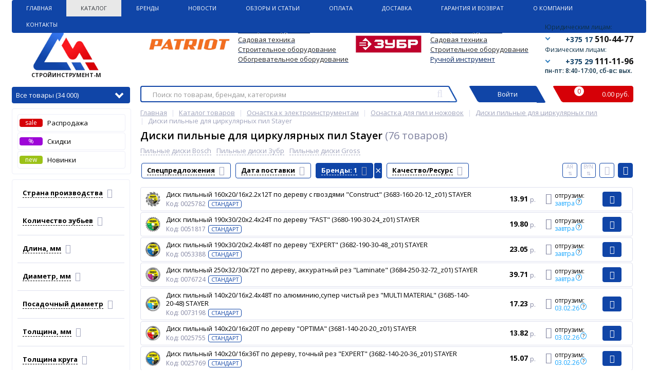

--- FILE ---
content_type: text/html; charset=UTF-8
request_url: https://stroyinstrument.by/catalog/diski-pilnye-dlya-tsirkulyarnykh-pil-stayer/
body_size: 112711
content:
<!DOCTYPE html>
<html lang="ru">
<head>
        <link rel="shortcut icon" type="image/x-icon" href="/bitrix/templates/elektro_flat/favicon.ico"/>
    <link rel="apple-touch-icon" sizes="57x57" href="/upload/dev2fun.imagecompress/webp/bitrix/templates/elektro_flat/images/apple-touch-icon-114.webp"/>
    <link rel="apple-touch-icon" sizes="114x114" href="/upload/dev2fun.imagecompress/webp/bitrix/templates/elektro_flat/images/apple-touch-icon-114.webp"/>
    <link rel="apple-touch-icon" sizes="72x72" href="/upload/dev2fun.imagecompress/webp/bitrix/templates/elektro_flat/images/apple-touch-icon-144.webp"/>
    <link rel="apple-touch-icon" sizes="144x144" href="/upload/dev2fun.imagecompress/webp/bitrix/templates/elektro_flat/images/apple-touch-icon-144.webp"/>
    <meta name="viewport" content="width=device-width, initial-scale=1.0"/>
    <title>Купить Диски пильные для циркулярных пил Stayer с доставкой по Минску и РБ. Цены на Диски пильные для циркулярных пил Stayer в Стройинструмент-М.</title>
            <meta http-equiv="Content-Type" content="text/html; charset=UTF-8" />
<meta name="robots" content="index, follow" />
<meta name="description" content="Диски пильные для циркулярных пил Stayer с доставкой по Минску и РБ. Цена на Диски пильные для циркулярных пил Stayer10.91 до 576.33. ✅Акции и Скидки" />
<link rel="canonical" href="https://stroyinstrument.by/catalog/diski-pilnye-dlya-tsirkulyarnykh-pil-stayer/" />
<script type="text/javascript" data-skip-moving="true">(function(w, d, n) {var cl = "bx-core";var ht = d.documentElement;var htc = ht ? ht.className : undefined;if (htc === undefined || htc.indexOf(cl) !== -1){return;}var ua = n.userAgent;if (/(iPad;)|(iPhone;)/i.test(ua)){cl += " bx-ios";}else if (/Windows/i.test(ua)){cl += ' bx-win';}else if (/Macintosh/i.test(ua)){cl += " bx-mac";}else if (/Linux/i.test(ua) && !/Android/i.test(ua)){cl += " bx-linux";}else if (/Android/i.test(ua)){cl += " bx-android";}cl += (/(ipad|iphone|android|mobile|touch)/i.test(ua) ? " bx-touch" : " bx-no-touch");cl += w.devicePixelRatio && w.devicePixelRatio >= 2? " bx-retina": " bx-no-retina";var ieVersion = -1;if (/AppleWebKit/.test(ua)){cl += " bx-chrome";}else if (/Opera/.test(ua)){cl += " bx-opera";}else if (/Firefox/.test(ua)){cl += " bx-firefox";}ht.className = htc ? htc + " " + cl : cl;})(window, document, navigator);</script>


<link href="https://fonts.googleapis.com/css?family=Open+Sans:400,300,600,700&subset=latin,cyrillic-ext" type="text/css"  rel="stylesheet" />
<link href="/bitrix/js/ui/design-tokens/dist/ui.design-tokens.min.css?170860774422911" type="text/css"  rel="stylesheet" />
<link href="/bitrix/js/ui/fonts/opensans/ui.font.opensans.min.css?16680808552320" type="text/css"  rel="stylesheet" />
<link href="/bitrix/js/main/popup/dist/main.popup.bundle.min.css?170860380426598" type="text/css"  rel="stylesheet" />
<link href="/bitrix/templates/elektro_flat/components/bitrix/catalog/coupon/bitrix/catalog.section.list/minimal_subsection/style.css?16766192931011" type="text/css"  rel="stylesheet" />
<link href="/bitrix/templates/elektro_flat/components/zverushki/seofilter.tag.section/links_atevi/style.css?1624285254356" type="text/css"  rel="stylesheet" />
<link href="/bitrix/templates/elektro_flat/components/bitrix/catalog.section/coupon_list/style.css?16886559756198" type="text/css"  rel="stylesheet" />
<link href="/bitrix/templates/elektro_flat/css/font-awesome.css?152991047737414" type="text/css"  data-template-style="true"  rel="stylesheet" />
<link href="/bitrix/templates/elektro_flat/colors.css?1617871476139871" type="text/css"  data-template-style="true"  rel="stylesheet" />
<link href="/bitrix/templates/elektro_flat/js/anythingslider/slider.css?14888054205131" type="text/css"  data-template-style="true"  rel="stylesheet" />
<link href="/bitrix/templates/elektro_flat/css/uikit.css?1512339493169420" type="text/css"  data-template-style="true"  rel="stylesheet" />
<link href="/bitrix/templates/elektro_flat/js/custom-forms/custom-forms.css?15870586035158" type="text/css"  data-template-style="true"  rel="stylesheet" />
<link href="/bitrix/templates/elektro_flat/js/fancybox/jquery.fancybox.3.5.7.min.css?161658166612795" type="text/css"  data-template-style="true"  rel="stylesheet" />
<link href="/bitrix/templates/elektro_flat/js/spectrum/spectrum.css?151233949314363" type="text/css"  data-template-style="true"  rel="stylesheet" />
<link href="/bitrix/templates/elektro_flat/test.css?16210873341239" type="text/css"  data-template-style="true"  rel="stylesheet" />
<link href="/bitrix/templates/elektro_flat/components/b3x/search.title/new_template/style.css?171153937119739" type="text/css"  data-template-style="true"  rel="stylesheet" />
<link href="/bitrix/components/altop/ask.price/templates/.default/style.css?15123394933518" type="text/css"  data-template-style="true"  rel="stylesheet" />
<link href="/bitrix/components/altop/ask.price/templates/order/style.css?15123394933390" type="text/css"  data-template-style="true"  rel="stylesheet" />
<link href="/bitrix/components/altop/buy.one.click/templates/.default/style.css?15123394933299" type="text/css"  data-template-style="true"  rel="stylesheet" />
<link href="/bitrix/components/altop/callback/templates/.default/style.css?16249508912837" type="text/css"  data-template-style="true"  rel="stylesheet" />
<link href="/bitrix/templates/elektro_flat/components/bitrix/menu/sections_new/style.css?16758389151994" type="text/css"  data-template-style="true"  rel="stylesheet" />
<link href="/bitrix/templates/elektro_flat/styles.css?16885462101822" type="text/css"  data-template-style="true"  rel="stylesheet" />
<link href="/bitrix/templates/elektro_flat/template_styles.css?1688553382272593" type="text/css"  data-template-style="true"  rel="stylesheet" />
<link href="/bitrix/templates/elektro_flat/schemes/CUSTOM/colors.css?160768629313786" type="text/css"  data-template-style="true"  rel="stylesheet" />
<link href="/bitrix/templates/elektro_flat/custom.css?16886559776591" type="text/css"  data-template-style="true"  rel="stylesheet" />







			
<meta property="og:image" content="/upload/dev2fun.imagecompress/webp/bitrix/templates/elektro_flat/images/logo-no-back-1.webp"/>
<meta property="og:description" content="Купить Диски пильные для циркулярных пил  в Минске!  ✔️По безналичному или наличному расчету, по безналу ✔️Доставка по Минску и РБ. ✔️ Оптом и в розницу. ✔️ В наличии и под заказ." />
<meta property="og:title" content="Купить Диски пильные для циркулярных пил в Минске - Стройинструмент-М" />
<meta property="og:site_name" content="stroyinstrument" />
<meta property="og:type" content="website" />
<meta property="og:url" content="https://stroyinstrument.by/catalog/diski-pilnye-dlya-tsirkulyarnykh-pil/filter/price-base-1c-from-0.1/manufacturer-is-stayer/apply/" />



    
    </head>

<!--<body --><!--onload="init();"-->
<!-- itemscope itemtype="http://schema.org/WebPage">-->
<body itemscope itemtype="http://schema.org/WebPage">
<!--'start_frame_cache_iPbi6c'--><!--'end_frame_cache_iPbi6c'--><div class="bx-panel">
    </div>
<div class="body">
    <div class="page-wrapper">
                <div class="center">
            <header>
                <div class="top-menu">
                    	<ul class="store-horizontal">
<!--		<li style="border-right: 1px solid #518ab8 !important;">-->
<li>
			<a href="/" >Главная</a>
		</li>
		
			
																		<li><a href="/catalog/" class="root-item-selected">Каталог</a></li>
												
						
		
			
																		<li><a href="/vendors/" class="root-item">Бренды</a></li>
												
						
		
			
																		<li><a href="/news/" class="root-item">Новости</a></li>
												
						
		
			
																		<li><a href="/reviews/" class="root-item">Обзоры и статьи</a></li>
												
						
		
			
																		<li><a href="/payments/" class="root-item">Оплата</a></li>
												
						
		
			
																		<li><a href="/delivery/" class="root-item">Доставка</a></li>
												
						
		
			
																		<li><a href="/warranty/" class="root-item">Гарантия и Возврат</a></li>
												
						
		
			
												<li><a href="/about/" class="root-item">О Компании</a>
						<ul>
							
						
		
			
																		<li><a href="/about/vacancies/">Вакансии</a></li>
												
						
		
							</ul></li>			
												<li><a href="/contacts/" class="root-item">Контакты</a>
						<ul>
							
						
		
			
																		<li><a href="/contacts/forma-obratnoy-svyazi/">Форма обратной связи</a></li>
												
						
		
					</ul></li>			</ul>
                </div>
                <div class="header_1">
                    <div class="logo">
                        

 <a href="/"> <img alt="logo" src="/upload/dev2fun.imagecompress/webp/bitrix/templates/elektro_flat/images/logo-big.webp" class="logo-pic-big">
 <img alt="logo" src="/upload/dev2fun.imagecompress/webp/bitrix/templates/elektro_flat/images/logo2.webp" class="logo-pic">
<span>СТРОЙИНСТРУМЕНТ-М </span></a>

<a class="all catalog" href="/catalog/">Все товары (34 000)</a>
<a class="all js-catalog-show" >Все товары (34 000) <i class="triangle_down"></i></a>                    </div>
                </div>
                <div class="header_5">
                    <div class="h-top">
                        <div class="telephone">
	<div class="block">
 <span class="phone-title">Юридическим лицам:</span>
		<div>
 <i class="triangle_down"></i> <a href="tel:+375175104477" class="tel-link"> <span class="ico home"></span> <span class="code">+375 17</span> <span class="tel">510-44-77</span> </a>
		</div>
		<div class="tooltip">
 <a href="tel:+375445854477" class="tel-link"> <span class="ico velcom"></span> <span class="code">+375 44</span> <span class="tel">585-44-77</span> </a><a href="tel:+375175104477" class="tel-link"> <span class="ico home"></span> <span class="code">+375 17</span> <span class="tel">510-44-77</span> </a>
		</div>
	</div>
	<div class="block">
 <span class="phone-title">Физическим лицам:</span>
		<div>
 <i class="triangle_down"></i> <a href="tel:+375291111196" class="tel-link"> <span class="ico velcom"></span> <span class="code">+375 29</span> <span class="tel">111-11-96</span> </a>
		</div>
		<div class="tooltip">
 <a href="tel:+375295555596" class="tel-link"> <span class="ico mts"></span> <span class="code">+375 29</span> <span class="tel">555-55-96</span> </a><a href="tel:+375291111196" class="tel-link"> <span class="ico velcom"></span> <span class="code">+375 29</span> <span class="tel">111-11-96</span> </a>
		</div>
	</div>
    <span class="text" style="margin-left: -20px; font-size: 12px; line-height: 12px; color: #0d3148; font-weight: 600;">пн-пт: 8:40-17:00, сб-вс: вых.</span>
<!-- <a class="callback" href="javascript:void(0)" onclick="OpenCallbackPopup();"><span class="text">--><!--</span></a>-->
<!--	--></div>                        <div class="main-text">

                            
                                                            <br>
<div>
	<table cellpadding="1" cellspacing="1">
	<tbody>
	<tr>
		<td rowspan="4">
			 &nbsp;<img width="176" alt="5f61cf436951d3a03ea94ee3ec5d2ada (1).png" src="/upload/dev2fun.imagecompress/webp/medialibrary/cc0/y93kk3vdfrk2i03f58mw2y05kuwtsveu.webp" height="40" title="5f61cf436951d3a03ea94ee3ec5d2ada (1).png"> &nbsp;
		</td>
		<td>
 <span style="color: #0072bc;"> </span><a href="https://stroyinstrument.by/catalog/elektroinstrumenty-patriot/"><span style="color: #262626;">Электроинструменты</span></a><span style="color: #262626;"> </span><span style="color: #262626;"> </span>
		</td>
		<td rowspan="4">
 <span style="color: #262626;"> </span><span style="color: #262626;">
			&nbsp; &nbsp;</span><img width="132" alt="ovwq7o12989f03fssw40einjr7xosmfw.jpg" src="/upload/dev2fun.imagecompress/webp/medialibrary/af6/vw0r98lzrdschuja9rtr1hp4rtsqym0q.webp" height="40" title="ovwq7o12989f03fssw40einjr7xosmfw.jpg"><span style="color: #262626;"> &nbsp; &nbsp; </span><span style="color: #262626;"> </span>
		</td>
		<td>
 <span style="color: #262626;"> </span><span style="color: #262626;"> </span><a href="https://stroyinstrument.by/catalog/elektroinstrumenty-zubr/"><span style="color: #262626;">Электроинструменты</span></a><span style="color: #262626;"> </span><span style="color: #262626;"> </span>
		</td>
	</tr>
	<tr>
		<td>
 <span style="color: #262626;"> </span><span style="color: #262626;"> </span><a href="https://stroyinstrument.by/catalog/benzoinstrument/filter/manufacturer-is-patriot/apply/"><span style="color: #262626;">Садовая техника</span></a><span style="color: #262626;"> </span><span style="color: #262626;"> </span>
		</td>
		<td>
 <span style="color: #262626;"> </span><span style="color: #262626;"> </span><a href="https://stroyinstrument.by/catalog/benzoinstrument/filter/manufacturer-is-%D0%B7%D1%83%D0%B1%D1%80/apply/"><span style="color: #262626;">Садовая техника</span></a><span style="color: #262626;"> </span><span style="color: #262626;"> </span>
		</td>
	</tr>
	<tr>
		<td>
 <span style="color: #262626;"> </span><span style="color: #262626;"> </span><a href="https://stroyinstrument.by/catalog/stroitelnaya-tekhnika-i-oborudovanie/filter/manufacturer-is-patriot/apply/"><span style="color: #262626;">Строительное оборудование</span></a><span style="color: #262626;"> </span><span style="color: #262626;"> </span>
		</td>
		<td>
 <span style="color: #262626;"> </span><span style="color: #262626;"> </span><a href="https://stroyinstrument.by/catalog/stroitelnaya-tekhnika-i-oborudovanie/filter/manufacturer-is-%D0%B7%D1%83%D0%B1%D1%80/apply/"><span style="color: #262626;">Строительное оборудование</span></a><span style="color: #262626;"> </span><span style="color: #262626;"> </span>
		</td>
	</tr>
	<tr>
		<td>
 <span style="color: #262626;"> </span><span style="color: #262626;"> </span><a href="https://stroyinstrument.by/catalog/nagrevateli-vozdukha/filter/manufacturer-is-patriot/apply/"><span style="color: #262626;">Обогревательное оборудование</span></a><span style="color: #262626;"> </span><span style="color: #262626;"> </span>
		</td>
		<td>
 <u><a href="https://stroyinstrument.by/catalog/ruchnoy-instrument/filter/manufacturer-is-%D0%B7%D1%83%D0%B1%D1%80/apply/">Ручной инструмент</a></u>
		</td>
	</tr>
	</tbody>
	</table>
</div>
 <br>                                                                                </div>
                    </div>
                </div>
                <div class="header_2" id="header_search">
                    	<div id="altop_search" class="form-box" style="margin:42px 0px 0px 0px">
		<form action="/catalog/">

			<input type="text" name="q" id="title-search-input" class="" maxlength="250" autocomplete="off" placeholder="Поиск по товарам, брендам, категориям" value="" />
			<i class="fa fa-search_new"></i>
			<input type="submit" name="submit" class="" value="Найти" />
		</form>
	</div>

                    <div class="lk_block">
                        <div class="normal_block link-button-authorize">
                            
	<!--'start_frame_cache_kabinet'--><a class="login_anch" href="/auth/?backurl=/catalog/diski-pilnye-dlya-tsirkulyarnykh-pil/filter/price-base-1c-from-0.1/manufacturer-is-stayer/apply/" title="Войти" onclick="OpenLoginPopup();"><span>Войти</span></a>


			<!--'end_frame_cache_kabinet'-->                        </div>
                    </div>
                    <div class="cart_block">
                        <div class="normal_block last">
                            
<div class="cart_line" id="cart_line1">
	<!--'start_frame_cache_cart_line'-->
<div class="cart">

<div class="bascket">
	<a href="/personal/cart/">
		<i class="bascket-icon"><span class="item">0</span></i>
		<div class="total-cost">0.00  руб.</div>
	</a>
	
</div>

</div>

<!--'end_frame_cache_cart_line'--></div>

                        </div>
                    </div>
                </div>
                <!--<div class="header_3">
						<div class="schedule">
													</div>
					</div>-->
                <div class="header_4">
                    <div class="telephone">
                        <div class="mobile-phone">
	<a class="tel-link" href="tel:+375445854477">
		<span class="ico velcom"></span>
		<span class="phone">+375 (44) 585-44-77</span>
		<span class="info">юридическим лицам</span>
		<i class="fa fa-phone"></i>
	</a>
	<a class="tel-link" href="tel:+375175104477">
		<span class="ico home"></span>
		<span class="phone">+375 (17) 510-44-77</span>
		<span class="info">юридическим лицам</span>
		<i class="fa fa-phone"></i>
	</a>
	<a class="tel-link" href="tel:+375291111196">
		<span class="ico velcom"></span>
		<span class="phone">+375 (29) 111-11-96</span>
		<span class="info">физическим лицам</span>
		<i class="fa fa-phone"></i>
	</a>
	<a class="tel-link" href="tel:+375295555596">
		<span class="ico mts"></span>
		<span class="phone">+375 (29) 555-55-96</span>
		<span class="info">физическим лицам</span>
		<i class="fa fa-phone"></i>
	</a>
</div>                        <a class="btn_buy apuo callback_anch atevi_phone" href="javascript:void(0)"
                           onclick="OpenCallbackPopup();"><span class="cont"><i class="fa fa-phone"></i><span
                                        class="text">Заказать звонок</span></span></a>
                        <!--'start_frame_cache_callback'-->
<!--'end_frame_cache_callback'-->                       <span class="callback_anch atevi_span_mob">пн-пт: 8:40-17:00, сб-вс: выходной</span>

                    </div>
                </div>

                
                            </header>
            <div class="top_panel">
                <div class="panel_1">
                    
<ul class="section-vertical">
	<li>
		<a href="javascript:void(0)" class="showsection"><i class="fa fa-bars"></i><span>Все товары</span></a>
		<div class="catalog-section-list" style="display:none;">
            

<div class="catalog-section">
    <div class="catalog-section-title" style="margin:0px 0px 4px 0px;">
        <a  href="/catalog/rasprodazha/">
            <span class="text">Распродажа</span>
            <span id="sale" class="menu-icon">SALE</span>
        </a>
    </div>
</div>

<div class="catalog-section">
    <div class="catalog-section-title" style="margin:0px 0px 4px 0px;">
        <a class="discount" href="/catalog/discount/">
            <span class="text">Скидки</span>
            <span id="discount" class="menu-icon">%</span>
        </a>
    </div>
</div>
    <div class="catalog-section">
        <div class="catalog-section-title" style="margin:0px 0px 4px 0px;">
            <a class="discount" href="/catalog/newproduct/">
                <span class="text">Новинки</span>
                <span id="new" class="menu-icon">new</span>
            </a>
        </div>
    </div>

<style>
    .menu-icon {
        width: 40px;
        display: block;
        height: 17px;
        position: absolute;
        padding: 0px;
        text-align: center;
        color: #fff;
    }

    .menu-icon:after {
        width: 0px;
        height: 0px;
        position: absolute;
        right: -6px;
        top: 0px;
        content: "";
        border-width: 6px 6px 11px 0px;
        border-style: solid;
    }

    #sale.menu-icon {
        background: #D60007;
        margin-left: 90px;
        top: 6px;
    }

    #sale.menu-icon:after {
        border-color: #D60007 transparent #D60007 #D60007;
    }

    #discount.menu-icon {
        background: #9d06d7;
        margin-left: 60px;
        top: 6px;
    }

    #discount.menu-icon:after {
        border-color: #9d06d7 transparent #9d06d7 #9d06d7;
    }
</style>							<div class="catalog-section">
											<div class="catalog-section-title" style="margin:0px 0px 4px 0px;">
							<a href="/catalog/elektroinstrumenty/">Электроинструменты</a>
															<span class="showsectionchild"><i class="fa fa-minus"></i><i class="fa fa-plus"></i><i class="fa fa-minus-circle"></i><i class="fa fa-plus-circle"></i></span>
													</div>
											<div class="catalog-section-childs" style="display:none;">
															<div class="catalog-section-child" >
									<a href="/catalog/zaryadnye-ustroystva-i-bloki-akkumulyatorov-k-akkumulyatornomu-instrumentu/" title="Аккумуляторы для электроинструмента">
										<span class="child">
											<span class="image">
																									<img src="/upload/dev2fun.imagecompress/webp/resize_cache/iblock/08d/50_50_1/08d65feee7e097f482d5001b45b096be.webp" width="50" height="34" alt="Аккумуляторы для электроинструмента" />
																							</span>
											<span class="text-cont">
												<span class="text">Аккумуляторы для электроинструмента</span>
											</span>
										</span>
									</a>
								</div>
															<div class="catalog-section-child" >
									<a href="/catalog/vintoverty/" title="Винтоверты">
										<span class="child">
											<span class="image">
																									<img src="/upload/dev2fun.imagecompress/webp/resize_cache/iblock/bf0/50_50_1/09f06aa1a04k90q3td837tlgkmcy3fpz.webp" width="50" height="38" alt="Винтоверты" />
																							</span>
											<span class="text-cont">
												<span class="text">Винтоверты</span>
											</span>
										</span>
									</a>
								</div>
															<div class="catalog-section-child" >
									<a href="/catalog/gaykoverty/" title="Гайковерты">
										<span class="child">
											<span class="image">
																									<img src="/upload/dev2fun.imagecompress/webp/iblock/94b/94b51fc0a7ced531088d7af193b4a618.webp" width="50" height="50" alt="Гайковерты" />
																							</span>
											<span class="text-cont">
												<span class="text">Гайковерты</span>
											</span>
										</span>
									</a>
								</div>
															<div class="catalog-section-child" >
									<a href="/catalog/dreli/" title="Дрели">
										<span class="child">
											<span class="image">
																									<img src="/upload/dev2fun.imagecompress/webp/iblock/738/738efe52b8047191cb6a35fc3675b12f.webp" width="50" height="50" alt="Дрели" />
																							</span>
											<span class="text-cont">
												<span class="text">Дрели</span>
											</span>
										</span>
									</a>
								</div>
															<div class="catalog-section-child" >
									<a href="/catalog/miksery-stroitelnye/" title="Миксеры строительные">
										<span class="child">
											<span class="image">
																									<img src="/upload/dev2fun.imagecompress/webp/resize_cache/iblock/fce/50_50_1/fce70428634984b85e53668b615254dd.webp" width="50" height="50" alt="Миксеры строительные" />
																							</span>
											<span class="text-cont">
												<span class="text">Миксеры строительные</span>
											</span>
										</span>
									</a>
								</div>
															<div class="catalog-section-child" >
									<a href="/catalog/molotki-otboynye/" title="Молотки отбойные">
										<span class="child">
											<span class="image">
																									<img src="/upload/dev2fun.imagecompress/webp/iblock/284/284bd19d57c88cb759cbd744f552b5fb.webp" width="50" height="50" alt="Молотки отбойные" />
																							</span>
											<span class="text-cont">
												<span class="text">Молотки отбойные</span>
											</span>
										</span>
									</a>
								</div>
															<div class="catalog-section-child" >
									<a href="/catalog/nozhnitsy/" title="Ножницы">
										<span class="child">
											<span class="image">
																									<img src="/upload/dev2fun.imagecompress/webp/iblock/be9/be97f177d0f2786601c432d1ca507c08.webp" width="50" height="50" alt="Ножницы" />
																							</span>
											<span class="text-cont">
												<span class="text">Ножницы</span>
											</span>
										</span>
									</a>
								</div>
															<div class="catalog-section-child" >
									<a href="/catalog/perforatory/" title="Перфораторы">
										<span class="child">
											<span class="image">
																									<img src="/upload/dev2fun.imagecompress/webp/iblock/ff7/ff7ea2e5c46a9a65764b10c8fa452bd9.webp" width="50" height="50" alt="Перфораторы" />
																							</span>
											<span class="text-cont">
												<span class="text">Перфораторы</span>
											</span>
										</span>
									</a>
								</div>
															<div class="catalog-section-child" >
									<a href="/catalog/pily/" title="Пилы">
										<span class="child">
											<span class="image">
																									<img src="/upload/dev2fun.imagecompress/webp/iblock/eb9/eb9136aaa28562c1f3201e82a76b88ac.webp" width="50" height="50" alt="Пилы" />
																							</span>
											<span class="text-cont">
												<span class="text">Пилы</span>
											</span>
										</span>
									</a>
								</div>
															<div class="catalog-section-child" >
									<a href="/catalog/rubanki/" title="Рубанки">
										<span class="child">
											<span class="image">
																									<img src="/upload/dev2fun.imagecompress/webp/iblock/9ee/9eedda7e452606d48f5a6b0a45d17688.webp" width="50" height="50" alt="Рубанки" />
																							</span>
											<span class="text-cont">
												<span class="text">Рубанки</span>
											</span>
										</span>
									</a>
								</div>
															<div class="catalog-section-child" >
									<a href="/catalog/spetsialnyy-instrument/" title="Специальный инструмент">
										<span class="child">
											<span class="image">
																									<img src="/upload/dev2fun.imagecompress/webp/iblock/8ae/8aeb54d5d9d83f928edaf3337b9f8300.webp" width="50" height="50" alt="Специальный инструмент" />
																							</span>
											<span class="text-cont">
												<span class="text">Специальный инструмент</span>
											</span>
										</span>
									</a>
								</div>
															<div class="catalog-section-child" >
									<a href="/catalog/pylesosy/" title="Строительные пылесосы">
										<span class="child">
											<span class="image">
																									<img src="/upload/dev2fun.imagecompress/webp/iblock/838/838609b6bcec44cedc4e29c816ec3678.webp" width="50" height="50" alt="Строительные пылесосы" />
																							</span>
											<span class="text-cont">
												<span class="text">Строительные пылесосы</span>
											</span>
										</span>
									</a>
								</div>
															<div class="catalog-section-child" >
									<a href="/catalog/uglovye-shlifmashiny/" title="Угловые шлифмашины">
										<span class="child">
											<span class="image">
																									<img src="/upload/dev2fun.imagecompress/webp/iblock/342/34282ede2b28947ba1b92bcd9c212bd8.webp" width="50" height="50" alt="Угловые шлифмашины" />
																							</span>
											<span class="text-cont">
												<span class="text">Угловые шлифмашины</span>
											</span>
										</span>
									</a>
								</div>
															<div class="catalog-section-child" >
									<a href="/catalog/frezery/" title="Фрезеры">
										<span class="child">
											<span class="image">
																									<img src="/upload/dev2fun.imagecompress/webp/iblock/3c5/3c55447bd9810354ddd19ff6c94c7c3d.webp" width="50" height="50" alt="Фрезеры" />
																							</span>
											<span class="text-cont">
												<span class="text">Фрезеры</span>
											</span>
										</span>
									</a>
								</div>
															<div class="catalog-section-child" >
									<a href="/catalog/shlifmashiny/" title="Шлифмашины">
										<span class="child">
											<span class="image">
																									<img src="/upload/dev2fun.imagecompress/webp/iblock/e34/e34696b2bbcd6bd7b8ede5776755a9b5.webp" width="50" height="50" alt="Шлифмашины" />
																							</span>
											<span class="text-cont">
												<span class="text">Шлифмашины</span>
											</span>
										</span>
									</a>
								</div>
															<div class="catalog-section-child" >
									<a href="/catalog/shtroborezy-borozdodely/" title="Штроборезы (бороздоделы)">
										<span class="child">
											<span class="image">
																									<img src="/upload/dev2fun.imagecompress/webp/iblock/235/235f10ef2998fe4732f81e8cb3c5e86a.webp" width="50" height="50" alt="Штроборезы (бороздоделы)" />
																							</span>
											<span class="text-cont">
												<span class="text">Штроборезы (бороздоделы)</span>
											</span>
										</span>
									</a>
								</div>
															<div class="catalog-section-child" >
									<a href="/catalog/shurupoverty/" title="Шуруповерты и отвертки">
										<span class="child">
											<span class="image">
																									<img src="/upload/dev2fun.imagecompress/webp/iblock/940/9406d11fca9463473682f55f489c67f6.webp" width="50" height="50" alt="Шуруповерты и отвертки" />
																							</span>
											<span class="text-cont">
												<span class="text">Шуруповерты и отвертки</span>
											</span>
										</span>
									</a>
								</div>
														<div class="clr"></div>
						</div>
									</div>			
							<div class="catalog-section">
											<div class="catalog-section-title" style="margin:0px 0px 4px 0px;">
							<a href="/catalog/osnastka-k-elektroinstrumentam/">Оснастка к электроинструментам</a>
															<span class="showsectionchild"><i class="fa fa-minus"></i><i class="fa fa-plus"></i><i class="fa fa-minus-circle"></i><i class="fa fa-plus-circle"></i></span>
													</div>
											<div class="catalog-section-childs" style="display:none;">
															<div class="catalog-section-child" >
									<a href="/catalog/instrument-almaznyy/" title="Оснастка алмазная">
										<span class="child">
											<span class="image">
																									<img src="/upload/dev2fun.imagecompress/webp/iblock/2f7/2f7927cfab16a946b649079add8b282b.webp" width="50" height="50" alt="Оснастка алмазная" />
																							</span>
											<span class="text-cont">
												<span class="text">Оснастка алмазная</span>
											</span>
										</span>
									</a>
								</div>
															<div class="catalog-section-child" >
									<a href="/catalog/osnastka-dlya-dreley-i-perforatorov/" title="Оснастка для дрелей и перфораторов">
										<span class="child">
											<span class="image">
																									<img src="/upload/dev2fun.imagecompress/webp/resize_cache/iblock/e90/50_50_1/e907e6dcc0db842dfc7c6dd4124eacc0.webp" width="50" height="50" alt="Оснастка для дрелей и перфораторов" />
																							</span>
											<span class="text-cont">
												<span class="text">Оснастка для дрелей и перфораторов</span>
											</span>
										</span>
									</a>
								</div>
															<div class="catalog-section-child" >
									<a href="/catalog/osnastka-dlya-mikserov-stroitelnykh/" title="Оснастка для миксеров строительных">
										<span class="child">
											<span class="image">
																									<img src="/upload/dev2fun.imagecompress/webp/iblock/99f/99f335bef21c8138f6b02e35d6a304fb.webp" width="50" height="50" alt="Оснастка для миксеров строительных" />
																							</span>
											<span class="text-cont">
												<span class="text">Оснастка для миксеров строительных</span>
											</span>
										</span>
									</a>
								</div>
															<div class="catalog-section-child" >
									<a href="/catalog/polotna-dlya-pil-lobzikovykh-sabelnykh/" title="Оснастка для пил и ножовок">
										<span class="child">
											<span class="image">
																									<img src="/upload/dev2fun.imagecompress/webp/iblock/742/742a937efba13d987599852925833971.webp" width="50" height="50" alt="Оснастка для пил и ножовок" />
																							</span>
											<span class="text-cont">
												<span class="text">Оснастка для пил и ножовок</span>
											</span>
										</span>
									</a>
								</div>
															<div class="catalog-section-child" >
									<a href="/catalog/osnastka-dlya-pylesosov/" title="Оснастка для пылесосов">
										<span class="child">
											<span class="image">
																									<img src="/upload/dev2fun.imagecompress/webp/iblock/256/256631a6fc7d4b42fb68c3ec6d4e3363.webp" width="50" height="50" alt="Оснастка для пылесосов" />
																							</span>
											<span class="text-cont">
												<span class="text">Оснастка для пылесосов</span>
											</span>
										</span>
									</a>
								</div>
															<div class="catalog-section-child" >
									<a href="/catalog/osnastka-dlya-rubankov-frezerov/" title="Оснастка для рубанков, фрезеров, ножниц, граверов, резаков">
										<span class="child">
											<span class="image">
																									<img src="/upload/dev2fun.imagecompress/webp/iblock/d3a/d3a4f7b0814ef8f614ca98a425657129.webp" width="50" height="50" alt="Оснастка для рубанков, фрезеров, ножниц, граверов, резаков" />
																							</span>
											<span class="text-cont">
												<span class="text">Оснастка для рубанков, фрезеров, ножниц, граверов, резаков</span>
											</span>
										</span>
									</a>
								</div>
															<div class="catalog-section-child" >
									<a href="/catalog/prinadlezhnosti-k-akkumulyatornomu-instrumentu/" title="Оснастка для специального инструмента">
										<span class="child">
											<span class="image">
																									<img src="/upload/dev2fun.imagecompress/webp/resize_cache/iblock/a1e/50_50_1/a1eaac7432c62afdf0edbecccebd9831.webp" width="50" height="39" alt="Оснастка для специального инструмента" />
																							</span>
											<span class="text-cont">
												<span class="text">Оснастка для специального инструмента</span>
											</span>
										</span>
									</a>
								</div>
															<div class="catalog-section-child" >
									<a href="/catalog/osnastka-dlya-mnogofunktsionalnogo-instrumenta-rezakov-/" title="Оснастка для термоинструмента">
										<span class="child">
											<span class="image">
																									<img src="/upload/dev2fun.imagecompress/webp/resize_cache/iblock/597/50_50_1/5971a33c746fc982eefa31ebff54ffca.webp" width="50" height="50" alt="Оснастка для термоинструмента" />
																							</span>
											<span class="text-cont">
												<span class="text">Оснастка для термоинструмента</span>
											</span>
										</span>
									</a>
								</div>
															<div class="catalog-section-child" >
									<a href="/catalog/osnastka-dlya-ugloshlifmashin/" title="Оснастка для углошлифмашин">
										<span class="child">
											<span class="image">
																									<img src="/upload/dev2fun.imagecompress/webp/iblock/a31/a314237008fc603fb97600b600a7d3d9.webp" width="50" height="50" alt="Оснастка для углошлифмашин" />
																							</span>
											<span class="text-cont">
												<span class="text">Оснастка для углошлифмашин</span>
											</span>
										</span>
									</a>
								</div>
															<div class="catalog-section-child" >
									<a href="/catalog/osnastka-dlya-shlifmashin/" title="Оснастка для шлифовальных и полировальных машин">
										<span class="child">
											<span class="image">
																									<img src="/upload/dev2fun.imagecompress/webp/iblock/67a/67a2376f323fafb2b4c865184d328cac.webp" width="50" height="50" alt="Оснастка для шлифовальных и полировальных машин" />
																							</span>
											<span class="text-cont">
												<span class="text">Оснастка для шлифовальных и полировальных машин</span>
											</span>
										</span>
									</a>
								</div>
															<div class="catalog-section-child" >
									<a href="/catalog/osnastka-dlya-shurupovyertov-gaykovyertov/" title="Оснастка для шуруповёртов, гайковёртов">
										<span class="child">
											<span class="image">
																									<img src="/upload/dev2fun.imagecompress/webp/iblock/f96/f96ff85ea9d26ec406b09cf73bd5f1fa.webp" width="50" height="50" alt="Оснастка для шуруповёртов, гайковёртов" />
																							</span>
											<span class="text-cont">
												<span class="text">Оснастка для шуруповёртов, гайковёртов</span>
											</span>
										</span>
									</a>
								</div>
														<div class="clr"></div>
						</div>
									</div>			
							<div class="catalog-section">
											<div class="catalog-section-title" style="margin:0px 0px 4px 0px;">
							<a href="/catalog/ruchnoy-instrument/">Ручной инструмент</a>
															<span class="showsectionchild"><i class="fa fa-minus"></i><i class="fa fa-plus"></i><i class="fa fa-minus-circle"></i><i class="fa fa-plus-circle"></i></span>
													</div>
											<div class="catalog-section-childs" style="display:none;">
															<div class="catalog-section-child" >
									<a href="/catalog/dlya-raboty-s-plitkoy/" title="Инструмент  для работы с плиткой и стеклом">
										<span class="child">
											<span class="image">
																									<img src="/upload/dev2fun.imagecompress/webp/iblock/f30/f3088626ab5fa1bb64a79ce737b0b587.webp" width="50" height="50" alt="Инструмент  для работы с плиткой и стеклом" />
																							</span>
											<span class="text-cont">
												<span class="text">Инструмент  для работы с плиткой и стеклом</span>
											</span>
										</span>
									</a>
								</div>
															<div class="catalog-section-child" >
									<a href="/catalog/dlya-raboty-s-gazobetonom/" title="Инструмент для работы с газобетоном">
										<span class="child">
											<span class="image">
																									<img src="/upload/dev2fun.imagecompress/webp/iblock/849/849893412b0423173229d193b5bf25aa.webp" width="50" height="50" alt="Инструмент для работы с газобетоном" />
																							</span>
											<span class="text-cont">
												<span class="text">Инструмент для работы с газобетоном</span>
											</span>
										</span>
									</a>
								</div>
															<div class="catalog-section-child" >
									<a href="/catalog/instrument-dlya-elektromontazhnykh-rabot/" title="Инструмент для электромонтажных работ">
										<span class="child">
											<span class="image">
																									<img src="/upload/dev2fun.imagecompress/webp/resize_cache/iblock/b8b/50_50_1/b8b95db6ac9b48d8621e30dcf4e43fac.webp" width="50" height="32" alt="Инструмент для электромонтажных работ" />
																							</span>
											<span class="text-cont">
												<span class="text">Инструмент для электромонтажных работ</span>
											</span>
										</span>
									</a>
								</div>
															<div class="catalog-section-child" >
									<a href="/catalog/malyarnyy/" title="Инструмент малярный">
										<span class="child">
											<span class="image">
																									<img src="/upload/dev2fun.imagecompress/webp/iblock/e17/e178a5880b497da5cd50ed1ce1b62102.webp" width="50" height="50" alt="Инструмент малярный" />
																							</span>
											<span class="text-cont">
												<span class="text">Инструмент малярный</span>
											</span>
										</span>
									</a>
								</div>
															<div class="catalog-section-child" >
									<a href="/catalog/instrument-metallorezhushchiy/" title="Инструмент металлорежущий">
										<span class="child">
											<span class="image">
																									<img src="/upload/dev2fun.imagecompress/webp/resize_cache/iblock/6ea/50_50_1/6eac3e78254ecc909a89f4d4df49e5d0.webp" width="50" height="28" alt="Инструмент металлорежущий" />
																							</span>
											<span class="text-cont">
												<span class="text">Инструмент металлорежущий</span>
											</span>
										</span>
									</a>
								</div>
															<div class="catalog-section-child" >
									<a href="/catalog/slesarnyy/" title="Инструмент слесарный">
										<span class="child">
											<span class="image">
																									<img src="/upload/dev2fun.imagecompress/webp/iblock/547/547d5b4c74e2e9cf9acfaf5a5b408141.webp" width="50" height="50" alt="Инструмент слесарный" />
																							</span>
											<span class="text-cont">
												<span class="text">Инструмент слесарный</span>
											</span>
										</span>
									</a>
								</div>
															<div class="catalog-section-child" >
									<a href="/catalog/stolyarnyy/" title="Инструмент столярный">
										<span class="child">
											<span class="image">
																									<img src="/upload/dev2fun.imagecompress/webp/iblock/421/42174bdf06b24c172e2f0b35dc879ff4.webp" width="50" height="50" alt="Инструмент столярный" />
																							</span>
											<span class="text-cont">
												<span class="text">Инструмент столярный</span>
											</span>
										</span>
									</a>
								</div>
															<div class="catalog-section-child" >
									<a href="/catalog/shtukaturno-otdelochnyy/" title="Инструмент штукатурно-отделочный">
										<span class="child">
											<span class="image">
																									<img src="/upload/dev2fun.imagecompress/webp/iblock/dcb/dcb15bfc285bb9295f6a6aecde8e7b40.webp" width="50" height="50" alt="Инструмент штукатурно-отделочный" />
																							</span>
											<span class="text-cont">
												<span class="text">Инструмент штукатурно-отделочный</span>
											</span>
										</span>
									</a>
								</div>
														<div class="clr"></div>
						</div>
									</div>			
							<div class="catalog-section">
											<div class="catalog-section-title" style="margin:0px 0px 4px 0px;">
							<a href="/catalog/instrumenty-izmeritelnye/">Инструменты измерительные</a>
															<span class="showsectionchild"><i class="fa fa-minus"></i><i class="fa fa-plus"></i><i class="fa fa-minus-circle"></i><i class="fa fa-plus-circle"></i></span>
													</div>
											<div class="catalog-section-childs" style="display:none;">
															<div class="catalog-section-child" >
									<a href="/catalog/ruchnye/" title="Инструменты ручные измерительные">
										<span class="child">
											<span class="image">
																									<img src="/upload/dev2fun.imagecompress/webp/iblock/d8c/d8ca23c73c1865a47badc9546b9770dc.webp" width="50" height="50" alt="Инструменты ручные измерительные" />
																							</span>
											<span class="text-cont">
												<span class="text">Инструменты ручные измерительные</span>
											</span>
										</span>
									</a>
								</div>
															<div class="catalog-section-child" >
									<a href="/catalog/elektronnye/" title="Инструменты электронные измерительные">
										<span class="child">
											<span class="image">
																									<img src="/upload/dev2fun.imagecompress/webp/iblock/842/842bf69210b5ca0fea00e875a2d15b5a.webp" width="50" height="50" alt="Инструменты электронные измерительные" />
																							</span>
											<span class="text-cont">
												<span class="text">Инструменты электронные измерительные</span>
											</span>
										</span>
									</a>
								</div>
														<div class="clr"></div>
						</div>
									</div>			
							<div class="catalog-section">
											<div class="catalog-section-title" style="margin:0px 0px 4px 0px;">
							<a href="/catalog/khozyaystvennyy-inventar/">Хозяйственный инвентарь</a>
															<span class="showsectionchild"><i class="fa fa-minus"></i><i class="fa fa-plus"></i><i class="fa fa-minus-circle"></i><i class="fa fa-plus-circle"></i></span>
													</div>
											<div class="catalog-section-childs" style="display:none;">
															<div class="catalog-section-child" >
									<a href="/catalog/zamki/" title="Замки и дверная фурнитура">
										<span class="child">
											<span class="image">
																									<img src="/upload/dev2fun.imagecompress/webp/resize_cache/iblock/817/50_50_1/817e6cd545cc61a1c1137a2dc1f76495.webp" width="50" height="50" alt="Замки и дверная фурнитура" />
																							</span>
											<span class="text-cont">
												<span class="text">Замки и дверная фурнитура</span>
											</span>
										</span>
									</a>
								</div>
															<div class="catalog-section-child" >
									<a href="/catalog/lestnitsy/" title="Лестницы">
										<span class="child">
											<span class="image">
																									<img src="/upload/dev2fun.imagecompress/webp/resize_cache/iblock/b09/50_50_1/b09cfd9b191672cc78d62633103af3f4.webp" width="50" height="50" alt="Лестницы" />
																							</span>
											<span class="text-cont">
												<span class="text">Лестницы</span>
											</span>
										</span>
									</a>
								</div>
															<div class="catalog-section-child" >
									<a href="/catalog/meshki-i-pakety/" title="Мешки и пакеты">
										<span class="child">
											<span class="image">
																									<img src="/upload/dev2fun.imagecompress/webp/resize_cache/iblock/5b5/50_50_1/da6q1a7uazf0xt1qj5xdwxwai48fy25j.webp" width="50" height="45" alt="Мешки и пакеты" />
																							</span>
											<span class="text-cont">
												<span class="text">Мешки и пакеты</span>
											</span>
										</span>
									</a>
								</div>
															<div class="catalog-section-child" >
									<a href="/catalog/moyushchie-chistyashchie-sredstva/" title="Моющие, чистящие средства">
										<span class="child">
											<span class="image">
																									<img src="/upload/dev2fun.imagecompress/webp/resize_cache/iblock/e32/50_50_1/e324c1aa05dded969abacf9bc704ac7c.webp" width="50" height="38" alt="Моющие, чистящие средства" />
																							</span>
											<span class="text-cont">
												<span class="text">Моющие, чистящие средства</span>
											</span>
										</span>
									</a>
								</div>
															<div class="catalog-section-child" >
									<a href="/catalog/provoloka-vyazalnaya1/" title="Проволока вязальная">
										<span class="child">
											<span class="image">
																									<img src="/upload/dev2fun.imagecompress/webp/resize_cache/iblock/40b/50_50_1/40bece9318ed08fbb6a1ef5a4c4ffe0a.webp" width="49" height="50" alt="Проволока вязальная" />
																							</span>
											<span class="text-cont">
												<span class="text">Проволока вязальная</span>
											</span>
										</span>
									</a>
								</div>
															<div class="catalog-section-child" >
									<a href="/catalog/prochiy-khozyaystvennyy-inventar/" title="Прочий хозяйственный инвентарь">
										<span class="child">
											<span class="image">
																									<img src="/upload/dev2fun.imagecompress/webp/resize_cache/iblock/7db/50_50_1/7db3d3cebf030efa0ad6e24cfe1e14f9.webp" width="50" height="28" alt="Прочий хозяйственный инвентарь" />
																							</span>
											<span class="text-cont">
												<span class="text">Прочий хозяйственный инвентарь</span>
											</span>
										</span>
									</a>
								</div>
															<div class="catalog-section-child" >
									<a href="/catalog/tara-khozyaystvennaya/" title="Тара хозяйственная">
										<span class="child">
											<span class="image">
																									<img src="/upload/dev2fun.imagecompress/webp/resize_cache/iblock/531/50_50_1/53136ae508862c28170b06f86169d5c5.webp" width="50" height="50" alt="Тара хозяйственная" />
																							</span>
											<span class="text-cont">
												<span class="text">Тара хозяйственная</span>
											</span>
										</span>
									</a>
								</div>
															<div class="catalog-section-child" >
									<a href="/catalog/tachki/" title="Тачки">
										<span class="child">
											<span class="image">
																									<img src="/upload/dev2fun.imagecompress/webp/iblock/c2b/c2b7c775db583d8eed8c567af4659171.webp" width="50" height="50" alt="Тачки" />
																							</span>
											<span class="text-cont">
												<span class="text">Тачки</span>
											</span>
										</span>
									</a>
								</div>
															<div class="catalog-section-child" >
									<a href="/catalog/uborochnyy-inventar/" title="Уборочный инвентарь">
										<span class="child">
											<span class="image">
																									<img src="/upload/dev2fun.imagecompress/webp/resize_cache/iblock/ef9/50_50_1/ef930c23f959c57dc2f667dd03c30d16.webp" width="43" height="50" alt="Уборочный инвентарь" />
																							</span>
											<span class="text-cont">
												<span class="text">Уборочный инвентарь</span>
											</span>
										</span>
									</a>
								</div>
															<div class="catalog-section-child" >
									<a href="/catalog/uplotniteli/" title="Уплотнители">
										<span class="child">
											<span class="image">
																									<img src="/upload/dev2fun.imagecompress/webp/resize_cache/iblock/68d/50_50_1/wapj2vlb9yvs1rhgii57yhuv49h0pcbf.webp" width="50" height="50" alt="Уплотнители" />
																							</span>
											<span class="text-cont">
												<span class="text">Уплотнители</span>
											</span>
										</span>
									</a>
								</div>
															<div class="catalog-section-child" >
									<a href="/catalog/verevka/" title="Шнуры, шпагаты, тросы">
										<span class="child">
											<span class="image">
																									<img src="/upload/dev2fun.imagecompress/webp/resize_cache/iblock/56f/50_50_1/56f9a1412932ae6e12a26b316acedcb3.webp" width="50" height="50" alt="Шнуры, шпагаты, тросы" />
																							</span>
											<span class="text-cont">
												<span class="text">Шнуры, шпагаты, тросы</span>
											</span>
										</span>
									</a>
								</div>
														<div class="clr"></div>
						</div>
									</div>			
							<div class="catalog-section">
											<div class="catalog-section-title" style="margin:0px 0px 4px 0px;">
							<a href="/catalog/sredstva-individualnoy-zashchity/">Средства индивидуальной защиты</a>
															<span class="showsectionchild"><i class="fa fa-minus"></i><i class="fa fa-plus"></i><i class="fa fa-minus-circle"></i><i class="fa fa-plus-circle"></i></span>
													</div>
											<div class="catalog-section-childs" style="display:none;">
															<div class="catalog-section-child" >
									<a href="/catalog/drugoe/" title="Спецодежда, обувь">
										<span class="child">
											<span class="image">
																									<img src="/upload/dev2fun.imagecompress/webp/iblock/b46/b465a21ec7ebbb2cd402cdbe6ed9ba9c.webp" width="50" height="50" alt="Спецодежда, обувь" />
																							</span>
											<span class="text-cont">
												<span class="text">Спецодежда, обувь</span>
											</span>
										</span>
									</a>
								</div>
															<div class="catalog-section-child" >
									<a href="/catalog/golovy/" title="Средства защиты головы">
										<span class="child">
											<span class="image">
																									<img src="/upload/dev2fun.imagecompress/webp/iblock/cb4/cb4b854a388f02b5b114568ced7c9f13.webp" width="50" height="50" alt="Средства защиты головы" />
																							</span>
											<span class="text-cont">
												<span class="text">Средства защиты головы</span>
											</span>
										</span>
									</a>
								</div>
															<div class="catalog-section-child" >
									<a href="/catalog/zreniya/" title="Средства защиты зрения">
										<span class="child">
											<span class="image">
																									<img src="/upload/dev2fun.imagecompress/webp/iblock/dcd/dcd757c80c0c636f41ffd68c0c387bc1.webp" width="50" height="50" alt="Средства защиты зрения" />
																							</span>
											<span class="text-cont">
												<span class="text">Средства защиты зрения</span>
											</span>
										</span>
									</a>
								</div>
															<div class="catalog-section-child" >
									<a href="/catalog/dykhatelnykh-putey/" title="Средства защиты органов дыхания">
										<span class="child">
											<span class="image">
																									<img src="/upload/dev2fun.imagecompress/webp/iblock/4ff/4ffe80f35dcb29ebcd7fadaaa81e929b.webp" width="50" height="50" alt="Средства защиты органов дыхания" />
																							</span>
											<span class="text-cont">
												<span class="text">Средства защиты органов дыхания</span>
											</span>
										</span>
									</a>
								</div>
															<div class="catalog-section-child" >
									<a href="/catalog/zashchity-ot-padeniy/" title="Средства защиты от падений">
										<span class="child">
											<span class="image">
																									<img src="/upload/dev2fun.imagecompress/webp/iblock/56b/56b8ce075441fe396dbb1be1da5beb01.webp" width="50" height="50" alt="Средства защиты от падений" />
																							</span>
											<span class="text-cont">
												<span class="text">Средства защиты от падений</span>
											</span>
										</span>
									</a>
								</div>
															<div class="catalog-section-child" >
									<a href="/catalog/ruk/" title="Средства защиты рук">
										<span class="child">
											<span class="image">
																									<img src="/upload/dev2fun.imagecompress/webp/iblock/5b2/5b218b1a11e1c4d5e20deb613b76a29d.webp" width="50" height="50" alt="Средства защиты рук" />
																							</span>
											<span class="text-cont">
												<span class="text">Средства защиты рук</span>
											</span>
										</span>
									</a>
								</div>
															<div class="catalog-section-child" >
									<a href="/catalog/slukha/" title="Средства защиты слуха">
										<span class="child">
											<span class="image">
																									<img src="/upload/dev2fun.imagecompress/webp/iblock/158/158bd2d6a3ad6abcd3863cf2bc7c4453.webp" width="50" height="50" alt="Средства защиты слуха" />
																							</span>
											<span class="text-cont">
												<span class="text">Средства защиты слуха</span>
											</span>
										</span>
									</a>
								</div>
														<div class="clr"></div>
						</div>
									</div>			
							<div class="catalog-section">
											<div class="catalog-section-title" style="margin:0px 0px 4px 0px;">
							<a href="/catalog/stroitelnaya-tekhnika-i-oborudovanie/">Строительная техника и оборудование</a>
															<span class="showsectionchild"><i class="fa fa-minus"></i><i class="fa fa-plus"></i><i class="fa fa-minus-circle"></i><i class="fa fa-plus-circle"></i></span>
													</div>
											<div class="catalog-section-childs" style="display:none;">
															<div class="catalog-section-child" >
									<a href="/catalog/gruzopodemnoe-oborudovanie/" title="Грузоподъемное оборудование">
										<span class="child">
											<span class="image">
																									<img src="/upload/dev2fun.imagecompress/webp/resize_cache/iblock/c3d/50_50_1/c3d2c8d417d420f0be3cb40052253897.webp" width="50" height="26" alt="Грузоподъемное оборудование" />
																							</span>
											<span class="text-cont">
												<span class="text">Грузоподъемное оборудование</span>
											</span>
										</span>
									</a>
								</div>
															<div class="catalog-section-child" >
									<a href="/catalog/nasosnoe-oborudovanie/" title="Насосное оборудование">
										<span class="child">
											<span class="image">
																									<img src="/upload/dev2fun.imagecompress/webp/resize_cache/iblock/e34/50_50_1/e346a230d9844ec2d69ef27271eeebc7.webp" width="50" height="38" alt="Насосное оборудование" />
																							</span>
											<span class="text-cont">
												<span class="text">Насосное оборудование</span>
											</span>
										</span>
									</a>
								</div>
															<div class="catalog-section-child" >
									<a href="/catalog/oborudovanie-gidravlicheskoe/" title="Оборудование гидравлическое">
										<span class="child">
											<span class="image">
																									<img src="/upload/resize_cache/iblock/f4f/50_50_1/fc6zxzoqlqqr2jebj7w0uhwmu06dnty8.webp" width="38" height="50" alt="Оборудование гидравлическое" />
																							</span>
											<span class="text-cont">
												<span class="text">Оборудование гидравлическое</span>
											</span>
										</span>
									</a>
								</div>
															<div class="catalog-section-child" >
									<a href="/catalog/pnevmoinstrument/" title="Пневмоинструмент">
										<span class="child">
											<span class="image">
																									<img src="/upload/dev2fun.imagecompress/webp/iblock/c84/c84642fba2925ad9f6bcb33f5c5d28dc.webp" width="50" height="50" alt="Пневмоинструмент" />
																							</span>
											<span class="text-cont">
												<span class="text">Пневмоинструмент</span>
											</span>
										</span>
									</a>
								</div>
															<div class="catalog-section-child" >
									<a href="/catalog/pokrasochnaya-tekhnika-i-oborudovanie-dlya-sto/" title="Покрасочная техника и оборудование для СТО">
										<span class="child">
											<span class="image">
																									<img src="/upload/dev2fun.imagecompress/webp/iblock/87a/87a88de6c4a3deff9a90f6483b8c8096.webp" width="50" height="50" alt="Покрасочная техника и оборудование для СТО" />
																							</span>
											<span class="text-cont">
												<span class="text">Покрасочная техника и оборудование для СТО</span>
											</span>
										</span>
									</a>
								</div>
															<div class="catalog-section-child" >
									<a href="/catalog/rezchiki/" title="Резчики">
										<span class="child">
											<span class="image">
																									<img src="/upload/dev2fun.imagecompress/webp/resize_cache/iblock/f81/50_50_1/f81163aaf380a6b0906268b2ccf281f2.webp" width="50" height="35" alt="Резчики" />
																							</span>
											<span class="text-cont">
												<span class="text">Резчики</span>
											</span>
										</span>
									</a>
								</div>
															<div class="catalog-section-child" >
									<a href="/catalog/stanki1/" title="Станки">
										<span class="child">
											<span class="image">
																									<img src="/upload/dev2fun.imagecompress/webp/resize_cache/iblock/04a/50_50_1/04a9d1b4fb1440734254ddb1d594d7c1.webp" width="50" height="21" alt="Станки" />
																							</span>
											<span class="text-cont">
												<span class="text">Станки</span>
											</span>
										</span>
									</a>
								</div>
															<div class="catalog-section-child" >
									<a href="/catalog/tekhnika-dlya-rabot-s-betonom/" title="Техника для работ с бетоном">
										<span class="child">
											<span class="image">
																									<img src="/upload/dev2fun.imagecompress/webp/resize_cache/iblock/3ac/50_50_1/3ac39c729e0f039af19fcf48f3241d02.webp" width="50" height="49" alt="Техника для работ с бетоном" />
																							</span>
											<span class="text-cont">
												<span class="text">Техника для работ с бетоном</span>
											</span>
										</span>
									</a>
								</div>
															<div class="catalog-section-child" >
									<a href="/catalog/dlya-uplotneniya-grunta/" title="Техника для уплотнения грунта и сыпучих материалов">
										<span class="child">
											<span class="image">
																									<img src="/upload/dev2fun.imagecompress/webp/resize_cache/iblock/19a/50_50_1/19aad91c23bf6f742b1c7eea9a4d8512.webp" width="40" height="50" alt="Техника для уплотнения грунта и сыпучих материалов" />
																							</span>
											<span class="text-cont">
												<span class="text">Техника для уплотнения грунта и сыпучих материалов</span>
											</span>
										</span>
									</a>
								</div>
															<div class="catalog-section-child" >
									<a href="/catalog/elektrostantsii/" title="Электростанции">
										<span class="child">
											<span class="image">
																									<img src="/upload/dev2fun.imagecompress/webp/resize_cache/iblock/8ed/50_50_1/8ed1a148174865a445e282b08ec2ea31.webp" width="50" height="50" alt="Электростанции" />
																							</span>
											<span class="text-cont">
												<span class="text">Электростанции</span>
											</span>
										</span>
									</a>
								</div>
														<div class="clr"></div>
						</div>
									</div>			
							<div class="catalog-section">
											<div class="catalog-section-title" style="margin:0px 0px 4px 0px;">
							<a href="/catalog/benzoinstrument/">Сад и дача</a>
															<span class="showsectionchild"><i class="fa fa-minus"></i><i class="fa fa-plus"></i><i class="fa fa-minus-circle"></i><i class="fa fa-plus-circle"></i></span>
													</div>
											<div class="catalog-section-childs" style="display:none;">
															<div class="catalog-section-child" >
									<a href="/catalog/blagoustroystvo-i-dekor/" title="Благоустройство и декор">
										<span class="child">
											<span class="image">
																									<img src="/upload/resize_cache/iblock/962/50_50_1/u7c2ayik3h0yg74zih3w2vznhma33eck.webp" width="50" height="50" alt="Благоустройство и декор" />
																							</span>
											<span class="text-cont">
												<span class="text">Благоустройство и декор</span>
											</span>
										</span>
									</a>
								</div>
															<div class="catalog-section-child" style="display: none !important;" >
									<a href="/catalog/grunty-i-udobreniya/" title="Грунты и удобрения">
										<span class="child">
											<span class="image">
																									<img src="/upload/dev2fun.imagecompress/webp/resize_cache/iblock/e0e/50_50_1/1i7lihm97p85yubs2n6h3wl4sltm5iia.webp" width="50" height="41" alt="Грунты и удобрения" />
																							</span>
											<span class="text-cont">
												<span class="text">Грунты и удобрения</span>
											</span>
										</span>
									</a>
								</div>
															<div class="catalog-section-child" >
									<a href="/catalog/zashchita-ot-nasekomykh-i-vrediteley/" title="Защита от насекомых и вредителей">
										<span class="child">
											<span class="image">
																									<img src="/upload/resize_cache/iblock/fe1/50_50_1/2b73yp8fqc7eynrty4dqlnjf19dawqh1.webp" width="50" height="50" alt="Защита от насекомых и вредителей" />
																							</span>
											<span class="text-cont">
												<span class="text">Защита от насекомых и вредителей</span>
											</span>
										</span>
									</a>
								</div>
															<div class="catalog-section-child" style="display: none !important;" >
									<a href="/catalog/kombi-i-multiinstrumenty/" title="Комби и мультиинструменты">
										<span class="child">
											<span class="image">
																									<img src="/upload/dev2fun.imagecompress/webp/iblock/637/63759572bc18aca34aae9f091a38233a.webp" width="50" height="50" alt="Комби и мультиинструменты" />
																							</span>
											<span class="text-cont">
												<span class="text">Комби и мультиинструменты</span>
											</span>
										</span>
									</a>
								</div>
															<div class="catalog-section-child" >
									<a href="/catalog/prinadlezhnosti-dlya-otdykha-piknika/" title="Принадлежности для отдыха, пикника">
										<span class="child">
											<span class="image">
																									<img src="/upload/dev2fun.imagecompress/webp/resize_cache/iblock/084/50_50_1/0849ea897c3e28f92be444fb8162149f.webp" width="47" height="50" alt="Принадлежности для отдыха, пикника" />
																							</span>
											<span class="text-cont">
												<span class="text">Принадлежности для отдыха, пикника</span>
											</span>
										</span>
									</a>
								</div>
															<div class="catalog-section-child" >
									<a href="/catalog/sadovyy-instrument1/" title="Садовый инструмент">
										<span class="child">
											<span class="image">
																									<img src="/upload/dev2fun.imagecompress/webp/resize_cache/iblock/bcb/50_50_1/bcb571c7895bdb13418252bd8b7146cd.webp" width="38" height="50" alt="Садовый инструмент" />
																							</span>
											<span class="text-cont">
												<span class="text">Садовый инструмент</span>
											</span>
										</span>
									</a>
								</div>
															<div class="catalog-section-child" >
									<a href="/catalog/tekhnika-dlya-obrabotki-pochvy/" title="Техника для обработки почвы">
										<span class="child">
											<span class="image">
																									<img src="/upload/dev2fun.imagecompress/webp/resize_cache/iblock/b72/50_50_1/b7201c36ce9c7ed5cf989c53f53c0afa.webp" width="50" height="50" alt="Техника для обработки почвы" />
																							</span>
											<span class="text-cont">
												<span class="text">Техника для обработки почвы</span>
											</span>
										</span>
									</a>
								</div>
															<div class="catalog-section-child" >
									<a href="/catalog/tekhnika-dlya-uborki-/" title="Техника для уборки ">
										<span class="child">
											<span class="image">
																									<img src="/upload/dev2fun.imagecompress/webp/resize_cache/iblock/aec/50_50_1/aecba5bc9feb11481d83def2203e8f31.webp" width="50" height="50" alt="Техника для уборки " />
																							</span>
											<span class="text-cont">
												<span class="text">Техника для уборки </span>
											</span>
										</span>
									</a>
								</div>
															<div class="catalog-section-child" >
									<a href="/catalog/tekhnika-dlya-ukhoda-za-gazonom/" title="Техника для ухода за газоном">
										<span class="child">
											<span class="image">
																									<img src="/upload/dev2fun.imagecompress/webp/resize_cache/iblock/f5c/50_50_1/f5c47751da246565aa16ddff571a499b.webp" width="50" height="50" alt="Техника для ухода за газоном" />
																							</span>
											<span class="text-cont">
												<span class="text">Техника для ухода за газоном</span>
											</span>
										</span>
									</a>
								</div>
															<div class="catalog-section-child" >
									<a href="/catalog/tekhnika-dlya-ukhoda-za-derevyami/" title="Техника для ухода за деревьями">
										<span class="child">
											<span class="image">
																									<img src="/upload/dev2fun.imagecompress/webp/resize_cache/iblock/a80/50_50_1/a80823bd76c02fa8a61bef215e400daa.webp" width="50" height="50" alt="Техника для ухода за деревьями" />
																							</span>
											<span class="text-cont">
												<span class="text">Техника для ухода за деревьями</span>
											</span>
										</span>
									</a>
								</div>
															<div class="catalog-section-child" >
									<a href="/catalog/tekhnika-dlya-ukhoda-za-kustarnikami/" title="Техника для ухода за кустарниками">
										<span class="child">
											<span class="image">
																									<img src="/upload/dev2fun.imagecompress/webp/resize_cache/iblock/972/50_50_1/9724df4c38eb6637752f10a31ce6c214.webp" width="50" height="50" alt="Техника для ухода за кустарниками" />
																							</span>
											<span class="text-cont">
												<span class="text">Техника для ухода за кустарниками</span>
											</span>
										</span>
									</a>
								</div>
														<div class="clr"></div>
						</div>
									</div>			
							<div class="catalog-section">
											<div class="catalog-section-title" style="margin:0px 0px 4px 0px;">
							<a href="/catalog/nagrevateli-vozdukha/">Климатическая техника</a>
															<span class="showsectionchild"><i class="fa fa-minus"></i><i class="fa fa-plus"></i><i class="fa fa-minus-circle"></i><i class="fa fa-plus-circle"></i></span>
													</div>
											<div class="catalog-section-childs" style="display:none;">
															<div class="catalog-section-child" >
									<a href="/catalog/obogrevatelnoe-oborudovanie/" title="Обогревательное оборудование">
										<span class="child">
											<span class="image">
																									<img src="/upload/dev2fun.imagecompress/webp/resize_cache/iblock/668/50_50_1/66884fc2eea5ae87d4a93db2b960849c.webp" width="50" height="20" alt="Обогревательное оборудование" />
																							</span>
											<span class="text-cont">
												<span class="text">Обогревательное оборудование</span>
											</span>
										</span>
									</a>
								</div>
															<div class="catalog-section-child" >
									<a href="/catalog/otopitelnoe-oborudovanie/" title="Отопительное оборудование">
										<span class="child">
											<span class="image">
																									<img src="/upload/dev2fun.imagecompress/webp/resize_cache/iblock/bb7/50_50_1/bb7ff57b479f01048961e12dbe8a82dd.webp" width="31" height="50" alt="Отопительное оборудование" />
																							</span>
											<span class="text-cont">
												<span class="text">Отопительное оборудование</span>
											</span>
										</span>
									</a>
								</div>
															<div class="catalog-section-child" >
									<a href="/catalog/sistemy-okhlazhdeniya-ventilyatsiya-vozdukha/" title="Системы охлаждения, вентиляция воздуха">
										<span class="child">
											<span class="image">
																									<img src="/upload/dev2fun.imagecompress/webp/resize_cache/iblock/512/50_50_1/4z0g1fhcie1or5gtq8s5zqlii4mk4jys.webp" width="50" height="29" alt="Системы охлаждения, вентиляция воздуха" />
																							</span>
											<span class="text-cont">
												<span class="text">Системы охлаждения, вентиляция воздуха</span>
											</span>
										</span>
									</a>
								</div>
														<div class="clr"></div>
						</div>
									</div>			
							<div class="catalog-section">
											<div class="catalog-section-title" style="margin:0px 0px 4px 0px;">
							<a href="/catalog/svarochnoe-oborudovanie-i-materialy/">Сварочное оборудование и материалы</a>
															<span class="showsectionchild"><i class="fa fa-minus"></i><i class="fa fa-plus"></i><i class="fa fa-minus-circle"></i><i class="fa fa-plus-circle"></i></span>
													</div>
											<div class="catalog-section-childs" style="display:none;">
															<div class="catalog-section-child" >
									<a href="/catalog/argonodugovaya-svarka-tig/" title="Аргонодуговая сварка TIG">
										<span class="child">
											<span class="image">
																									<img src="/upload/dev2fun.imagecompress/webp/resize_cache/iblock/0da/50_50_1/0dad382fd14a8643be1389d673eac8d2.webp" width="50" height="43" alt="Аргонодуговая сварка TIG" />
																							</span>
											<span class="text-cont">
												<span class="text">Аргонодуговая сварка TIG</span>
											</span>
										</span>
									</a>
								</div>
															<div class="catalog-section-child" >
									<a href="/catalog/raskhodnye/" title="Материалы сварочные">
										<span class="child">
											<span class="image">
																									<img src="/upload/dev2fun.imagecompress/webp/iblock/365/365415a793450e971351ca9708d9f80c.webp" width="50" height="50" alt="Материалы сварочные" />
																							</span>
											<span class="text-cont">
												<span class="text">Материалы сварочные</span>
											</span>
										</span>
									</a>
								</div>
															<div class="catalog-section-child" >
									<a href="/catalog/gazosvarochnoe/" title="Оборудование газосварочное">
										<span class="child">
											<span class="image">
																									<img src="/upload/dev2fun.imagecompress/webp/iblock/392/3924fb81a6df802f334d90010f7b7a1f.webp" width="50" height="50" alt="Оборудование газосварочное" />
																							</span>
											<span class="text-cont">
												<span class="text">Оборудование газосварочное</span>
											</span>
										</span>
									</a>
								</div>
															<div class="catalog-section-child" >
									<a href="/catalog/elektrosvarochnoe/" title="Оборудование сварочное MMA">
										<span class="child">
											<span class="image">
																									<img src="/upload/dev2fun.imagecompress/webp/iblock/af5/af59265dd635ec9c8c5f9791066da9d2.webp" width="50" height="50" alt="Оборудование сварочное MMA" />
																							</span>
											<span class="text-cont">
												<span class="text">Оборудование сварочное MMA</span>
											</span>
										</span>
									</a>
								</div>
															<div class="catalog-section-child" >
									<a href="/catalog/poluavtomaticheskaya-svarka-mig/" title="Полуавтоматическая сварка MIG">
										<span class="child">
											<span class="image">
																									<img src="/upload/dev2fun.imagecompress/webp/iblock/8ba/8bac8051e967ff9190f0590b0ffc48bc.webp" width="50" height="50" alt="Полуавтоматическая сварка MIG" />
																							</span>
											<span class="text-cont">
												<span class="text">Полуавтоматическая сварка MIG</span>
											</span>
										</span>
									</a>
								</div>
															<div class="catalog-section-child" >
									<a href="/catalog/prinadlezhnosti-i-aksessuary/" title="Принадлежности и аксессуары">
										<span class="child">
											<span class="image">
																									<img src="/upload/dev2fun.imagecompress/webp/iblock/f92/f9222b8ee5f47b03423ce32157d717ba.webp" width="50" height="50" alt="Принадлежности и аксессуары" />
																							</span>
											<span class="text-cont">
												<span class="text">Принадлежности и аксессуары</span>
											</span>
										</span>
									</a>
								</div>
														<div class="clr"></div>
						</div>
									</div>			
							<div class="catalog-section">
											<div class="catalog-section-title" style="margin:0px 0px 4px 0px;">
							<a href="/catalog/krepezh/">Крепеж, техника прямого монтажа</a>
															<span class="showsectionchild"><i class="fa fa-minus"></i><i class="fa fa-plus"></i><i class="fa fa-minus-circle"></i><i class="fa fa-plus-circle"></i></span>
													</div>
											<div class="catalog-section-childs" style="display:none;">
															<div class="catalog-section-child" >
									<a href="/catalog/ankery-i-raspornye-soediniteli/" title="Анкеры и распорные соединители">
										<span class="child">
											<span class="image">
																									<img src="/upload/dev2fun.imagecompress/webp/iblock/eee/eee7505b0c0533dd910b032399acd59f.webp" width="50" height="50" alt="Анкеры и распорные соединители" />
																							</span>
											<span class="text-cont">
												<span class="text">Анкеры и распорные соединители</span>
											</span>
										</span>
									</a>
								</div>
															<div class="catalog-section-child" >
									<a href="/catalog/gvozdi-stroitelnye/" title="Гвозди и скобяные изделия">
										<span class="child">
											<span class="image">
																									<img src="/upload/dev2fun.imagecompress/webp/iblock/28e/28e059bbfddc73148bd5efd154b2e153.webp" width="50" height="50" alt="Гвозди и скобяные изделия" />
																							</span>
											<span class="text-cont">
												<span class="text">Гвозди и скобяные изделия</span>
											</span>
										</span>
									</a>
								</div>
															<div class="catalog-section-child" >
									<a href="/catalog/dyubelnaya-tekhnika-krepleniya/" title="Дюбельные системы крепления">
										<span class="child">
											<span class="image">
																									<img src="/upload/dev2fun.imagecompress/webp/iblock/1fc/1fc301c3d3393d36953770ddb22a7a07.webp" width="50" height="50" alt="Дюбельные системы крепления" />
																							</span>
											<span class="text-cont">
												<span class="text">Дюбельные системы крепления</span>
											</span>
										</span>
									</a>
								</div>
															<div class="catalog-section-child" >
									<a href="/catalog/zaklepki/" title="Заклепки">
										<span class="child">
											<span class="image">
																									<img src="/upload/dev2fun.imagecompress/webp/iblock/167/167d118d4be71ba07f7f21b560be2686.webp" width="50" height="50" alt="Заклепки" />
																							</span>
											<span class="text-cont">
												<span class="text">Заклепки</span>
											</span>
										</span>
									</a>
								</div>
															<div class="catalog-section-child" >
									<a href="/catalog/krepezh-spetsialnyy/" title="Крепеж специальный">
										<span class="child">
											<span class="image">
																									<img src="/upload/dev2fun.imagecompress/webp/resize_cache/iblock/ce9/50_50_1/7o6wpepi7a2xyb3pce5axc7tt2nnshc1.webp" width="50" height="40" alt="Крепеж специальный" />
																							</span>
											<span class="text-cont">
												<span class="text">Крепеж специальный</span>
											</span>
										</span>
									</a>
								</div>
															<div class="catalog-section-child" >
									<a href="/catalog/metricheskiy/" title="Метрический крепеж">
										<span class="child">
											<span class="image">
																									<img src="/upload/dev2fun.imagecompress/webp/iblock/e9a/e9ae246a2122346fc6933ad7a3f39116.webp" width="50" height="50" alt="Метрический крепеж" />
																							</span>
											<span class="text-cont">
												<span class="text">Метрический крепеж</span>
											</span>
										</span>
									</a>
								</div>
															<div class="catalog-section-child" >
									<a href="/catalog/montazhnye-sitemy/" title="Монтажные ситемы">
										<span class="child">
											<span class="image">
																									<img src="/upload/dev2fun.imagecompress/webp/resize_cache/iblock/372/50_50_1/37297dfed27d2d019abb7a89e7a22d2d.webp" width="50" height="41" alt="Монтажные ситемы" />
																							</span>
											<span class="text-cont">
												<span class="text">Монтажные ситемы</span>
											</span>
										</span>
									</a>
								</div>
															<div class="catalog-section-child" >
									<a href="/catalog/perforirovannyy-krepezh/" title="Перфорированный крепеж">
										<span class="child">
											<span class="image">
																									<img src="/upload/dev2fun.imagecompress/webp/resize_cache/iblock/f69/50_50_1/f69f2ef606e54bfebfeb9cd35ffee8ab.webp" width="50" height="33" alt="Перфорированный крепеж" />
																							</span>
											<span class="text-cont">
												<span class="text">Перфорированный крепеж</span>
											</span>
										</span>
									</a>
								</div>
															<div class="catalog-section-child" >
									<a href="/catalog/samorezy-shurupy/" title="Саморезы, шурупы">
										<span class="child">
											<span class="image">
																									<img src="/upload/dev2fun.imagecompress/webp/iblock/7c5/7c549cb5ea2368b195ee18b7bf0bf551.webp" width="50" height="50" alt="Саморезы, шурупы" />
																							</span>
											<span class="text-cont">
												<span class="text">Саморезы, шурупы</span>
											</span>
										</span>
									</a>
								</div>
															<div class="catalog-section-child" >
									<a href="/catalog/takelazhnyy/" title="Такелажный крепеж">
										<span class="child">
											<span class="image">
																									<img src="/upload/dev2fun.imagecompress/webp/iblock/713/71318d2b463747f46b98f3d6eda3deee.webp" width="50" height="50" alt="Такелажный крепеж" />
																							</span>
											<span class="text-cont">
												<span class="text">Такелажный крепеж</span>
											</span>
										</span>
									</a>
								</div>
															<div class="catalog-section-child" >
									<a href="/catalog/tekhnologiya-pryamogo-montazha/" title="Технология прямого монтажа">
										<span class="child">
											<span class="image">
																									<img src="/upload/dev2fun.imagecompress/webp/bitrix/templates/elektro_flat/images/no-photo.webp" width="50" height="50" alt="Технология прямого монтажа" />
																							</span>
											<span class="text-cont">
												<span class="text">Технология прямого монтажа</span>
											</span>
										</span>
									</a>
								</div>
															<div class="catalog-section-child" >
									<a href="/catalog/khimicheskiy-krepezh-i-komplektuyushchie/" title="Химический крепеж и комплектующие">
										<span class="child">
											<span class="image">
																									<img src="/upload/dev2fun.imagecompress/webp/bitrix/templates/elektro_flat/images/no-photo.webp" width="50" height="50" alt="Химический крепеж и комплектующие" />
																							</span>
											<span class="text-cont">
												<span class="text">Химический крепеж и комплектующие</span>
											</span>
										</span>
									</a>
								</div>
														<div class="clr"></div>
						</div>
									</div>			
							<div class="catalog-section">
											<div class="catalog-section-title" style="margin:0px 0px 4px 0px;">
							<a href="/catalog/elektrotekhnicheskaya-produktsiya/">Электротехническая продукция</a>
															<span class="showsectionchild"><i class="fa fa-minus"></i><i class="fa fa-plus"></i><i class="fa fa-minus-circle"></i><i class="fa fa-plus-circle"></i></span>
													</div>
											<div class="catalog-section-childs" style="display:none;">
															<div class="catalog-section-child" >
									<a href="/catalog/kabelenesushchie-sistemy/" title="Кабеленесущие системы">
										<span class="child">
											<span class="image">
																									<img src="/upload/dev2fun.imagecompress/webp/resize_cache/iblock/c3a/50_50_1/c3ac1b5e7348e0ccaa2968bf4d21a512.webp" width="50" height="44" alt="Кабеленесущие системы" />
																							</span>
											<span class="text-cont">
												<span class="text">Кабеленесущие системы</span>
											</span>
										</span>
									</a>
								</div>
															<div class="catalog-section-child" >
									<a href="/catalog/kabel-provod/" title="Кабель, провод">
										<span class="child">
											<span class="image">
																									<img src="/upload/dev2fun.imagecompress/webp/resize_cache/iblock/cf0/50_50_1/cf0707042eb2b342107ae6e1cc126cf9.webp" width="50" height="15" alt="Кабель, провод" />
																							</span>
											<span class="text-cont">
												<span class="text">Кабель, провод</span>
											</span>
										</span>
									</a>
								</div>
															<div class="catalog-section-child" >
									<a href="/catalog/kommutatsionnoe-oborudovanie/" title="Коммутационное оборудование">
										<span class="child">
											<span class="image">
																									<img src="/upload/dev2fun.imagecompress/webp/resize_cache/iblock/406/50_50_1/8bni87vttgo6wnncv9rkhcwlpw8d5u39.webp" width="50" height="38" alt="Коммутационное оборудование" />
																							</span>
											<span class="text-cont">
												<span class="text">Коммутационное оборудование</span>
											</span>
										</span>
									</a>
								</div>
															<div class="catalog-section-child" >
									<a href="/catalog/modulnaya-avtomatika/" title="Модульная автоматика">
										<span class="child">
											<span class="image">
																									<img src="/upload/dev2fun.imagecompress/webp/resize_cache/iblock/88a/50_50_1/88a12d71662b17b5ef1e85d23a4478f8.webp" width="50" height="28" alt="Модульная автоматика" />
																							</span>
											<span class="text-cont">
												<span class="text">Модульная автоматика</span>
											</span>
										</span>
									</a>
								</div>
															<div class="catalog-section-child" >
									<a href="/catalog/prozhektory/" title="Освещение">
										<span class="child">
											<span class="image">
																									<img src="/upload/dev2fun.imagecompress/webp/iblock/862/862d996862afadc7799d9824708ddcdc.webp" width="50" height="50" alt="Освещение" />
																							</span>
											<span class="text-cont">
												<span class="text">Освещение</span>
											</span>
										</span>
									</a>
								</div>
															<div class="catalog-section-child" >
									<a href="/catalog/payalniki/" title="Паяльники, аксессуары для пайки">
										<span class="child">
											<span class="image">
																									<img src="/upload/dev2fun.imagecompress/webp/resize_cache/iblock/eba/50_50_1/eba7e0cbc93fb7b34d2392c4e99010e6.webp" width="50" height="50" alt="Паяльники, аксессуары для пайки" />
																							</span>
											<span class="text-cont">
												<span class="text">Паяльники, аксессуары для пайки</span>
											</span>
										</span>
									</a>
								</div>
															<div class="catalog-section-child" >
									<a href="/catalog/elektroustanovochnye-izdeliya/" title="Розетки, выключатели, вилки">
										<span class="child">
											<span class="image">
																									<img src="/upload/dev2fun.imagecompress/webp/resize_cache/iblock/806/50_50_1/806a23ce393a39686a48fa0d5ae42022.webp" width="50" height="50" alt="Розетки, выключатели, вилки" />
																							</span>
											<span class="text-cont">
												<span class="text">Розетки, выключатели, вилки</span>
											</span>
										</span>
									</a>
								</div>
															<div class="catalog-section-child" >
									<a href="/catalog/silovoe-oborudovanie-i-avtomatika/" title="Силовое оборудование и автоматика">
										<span class="child">
											<span class="image">
																									<img src="/upload/dev2fun.imagecompress/webp/resize_cache/iblock/31f/50_50_1/i6ejd5ssbo4y6e7jfbazoefjtm9w1r9g.webp" width="50" height="38" alt="Силовое оборудование и автоматика" />
																							</span>
											<span class="text-cont">
												<span class="text">Силовое оборудование и автоматика</span>
											</span>
										</span>
									</a>
								</div>
															<div class="catalog-section-child" >
									<a href="/catalog/schetchiki-transformatory-stabilizatory-napryazheniya/" title="Счетчики, трансформаторы, стабилизаторы напряжения">
										<span class="child">
											<span class="image">
																									<img src="/upload/dev2fun.imagecompress/webp/resize_cache/iblock/ddf/50_50_1/ra823ltecrhp0w81qhk51j8c6jyc7053.webp" width="50" height="50" alt="Счетчики, трансформаторы, стабилизаторы напряжения" />
																							</span>
											<span class="text-cont">
												<span class="text">Счетчики, трансформаторы, стабилизаторы напряжения</span>
											</span>
										</span>
									</a>
								</div>
															<div class="catalog-section-child" >
									<a href="/catalog/udliniteli/" title="Удлинители и силовые разъемы">
										<span class="child">
											<span class="image">
																									<img src="/upload/dev2fun.imagecompress/webp/iblock/1bf/1bf722299d05760c7b1c4545d1dafa67.webp" width="50" height="50" alt="Удлинители и силовые разъемы" />
																							</span>
											<span class="text-cont">
												<span class="text">Удлинители и силовые разъемы</span>
											</span>
										</span>
									</a>
								</div>
															<div class="catalog-section-child" >
									<a href="/catalog/elektromontazhnye-izdeliya/" title="Электромонтажные изделия">
										<span class="child">
											<span class="image">
																									<img src="/upload/dev2fun.imagecompress/webp/resize_cache/iblock/a4d/50_50_1/q8pnc667c20ol7hyyjjil9rwhdjmyfox.webp" width="50" height="50" alt="Электромонтажные изделия" />
																							</span>
											<span class="text-cont">
												<span class="text">Электромонтажные изделия</span>
											</span>
										</span>
									</a>
								</div>
															<div class="catalog-section-child" >
									<a href="/catalog/shchitovoe-oborudovanie/" title="Электрощитовое оборудование">
										<span class="child">
											<span class="image">
																									<img src="/upload/dev2fun.imagecompress/webp/resize_cache/iblock/fea/50_50_1/fea01dc7e74ccffe6ab39f5717557898.webp" width="36" height="50" alt="Электрощитовое оборудование" />
																							</span>
											<span class="text-cont">
												<span class="text">Электрощитовое оборудование</span>
											</span>
										</span>
									</a>
								</div>
															<div class="catalog-section-child" >
									<a href="/catalog/akkumulyatory-batareyki-zaryadnye-ustroystva/" title="Элементы питания, зарядные устройства">
										<span class="child">
											<span class="image">
																									<img src="/upload/dev2fun.imagecompress/webp/resize_cache/iblock/011/50_50_1/01109fe678aaa3954b401b1bfe17a128.webp" width="50" height="41" alt="Элементы питания, зарядные устройства" />
																							</span>
											<span class="text-cont">
												<span class="text">Элементы питания, зарядные устройства</span>
											</span>
										</span>
									</a>
								</div>
														<div class="clr"></div>
						</div>
									</div>			
							<div class="catalog-section">
											<div class="catalog-section-title" style="margin:0px 0px 4px 0px;">
							<a href="/catalog/santekhnicheskie-prinadlezhnosti/">Сантехнические принадлежности</a>
															<span class="showsectionchild"><i class="fa fa-minus"></i><i class="fa fa-plus"></i><i class="fa fa-minus-circle"></i><i class="fa fa-plus-circle"></i></span>
													</div>
											<div class="catalog-section-childs" style="display:none;">
															<div class="catalog-section-child" >
									<a href="/catalog/vodoprovod/" title="Водопровод">
										<span class="child">
											<span class="image">
																									<img src="/upload/dev2fun.imagecompress/webp/resize_cache/iblock/cc5/50_50_1/cc512f1668954e8831410f5c2cb3eb97.webp" width="50" height="32" alt="Водопровод" />
																							</span>
											<span class="text-cont">
												<span class="text">Водопровод</span>
											</span>
										</span>
									</a>
								</div>
															<div class="catalog-section-child" >
									<a href="/catalog/zapornaya-armatura/" title="Запорная арматура">
										<span class="child">
											<span class="image">
																									<img src="/upload/dev2fun.imagecompress/webp/resize_cache/iblock/c99/50_50_1/c998a518d1bfbec064a5bbe0a11dcfe2.webp" width="50" height="43" alt="Запорная арматура" />
																							</span>
											<span class="text-cont">
												<span class="text">Запорная арматура</span>
											</span>
										</span>
									</a>
								</div>
															<div class="catalog-section-child" >
									<a href="/catalog/podvodka/" title="Подводка">
										<span class="child">
											<span class="image">
																									<img src="/upload/dev2fun.imagecompress/webp/resize_cache/iblock/41f/50_50_1/41f653bac237ae88af7372d83148d1c3.webp" width="50" height="41" alt="Подводка" />
																							</span>
											<span class="text-cont">
												<span class="text">Подводка</span>
											</span>
										</span>
									</a>
								</div>
															<div class="catalog-section-child" >
									<a href="/catalog/prokladki-manzhety-uplotniteli/" title="Прокладки, манжеты, уплотнители">
										<span class="child">
											<span class="image">
																									<img src="/upload/dev2fun.imagecompress/webp/resize_cache/iblock/d7c/50_50_1/d7ccd7a0eac13784f6e7ef43fa31dcf1.webp" width="50" height="25" alt="Прокладки, манжеты, уплотнители" />
																							</span>
											<span class="text-cont">
												<span class="text">Прокладки, манжеты, уплотнители</span>
											</span>
										</span>
									</a>
								</div>
															<div class="catalog-section-child" >
									<a href="/catalog/prochie-prinadlezhnosti/" title="Прочие принадлежности">
										<span class="child">
											<span class="image">
																									<img src="/upload/dev2fun.imagecompress/webp/resize_cache/iblock/9d9/50_50_1/9d94726b48ddc0e3b08bbd6a69b019b7.webp" width="50" height="21" alt="Прочие принадлежности" />
																							</span>
											<span class="text-cont">
												<span class="text">Прочие принадлежности</span>
											</span>
										</span>
									</a>
								</div>
															<div class="catalog-section-child" >
									<a href="/catalog/sifony/" title="Сифоны">
										<span class="child">
											<span class="image">
																									<img src="/upload/dev2fun.imagecompress/webp/resize_cache/iblock/8ae/50_50_1/8ae45a3b281b28858f2230b4da3c10f0.webp" width="50" height="49" alt="Сифоны" />
																							</span>
											<span class="text-cont">
												<span class="text">Сифоны</span>
											</span>
										</span>
									</a>
								</div>
														<div class="clr"></div>
						</div>
									</div>			
							<div class="catalog-section">
											<div class="catalog-section-title" style="margin:0px 0px 4px 0px;">
							<a href="/catalog/masla-smazki-avtomobilnaya-khimiya/">Автомобильные аксессуары и химия</a>
															<span class="showsectionchild"><i class="fa fa-minus"></i><i class="fa fa-plus"></i><i class="fa fa-minus-circle"></i><i class="fa fa-plus-circle"></i></span>
													</div>
											<div class="catalog-section-childs" style="display:none;">
															<div class="catalog-section-child" >
									<a href="/catalog/avtoaksessuary/" title="Автоаксессуары">
										<span class="child">
											<span class="image">
																									<img src="/upload/dev2fun.imagecompress/webp/resize_cache/iblock/888/50_50_1/eqg4eymr6y11uiwlbvzushxrv4m8hmpd.webp" width="50" height="41" alt="Автоаксессуары" />
																							</span>
											<span class="text-cont">
												<span class="text">Автоаксессуары</span>
											</span>
										</span>
									</a>
								</div>
															<div class="catalog-section-child" >
									<a href="/catalog/avtomobilnaya-khimiya/" title="Автомобильная химия">
										<span class="child">
											<span class="image">
																									<img src="/upload/dev2fun.imagecompress/webp/resize_cache/iblock/30a/50_50_1/dqdltvn7cazc0fphqvxwdsbe92bpitaa.webp" width="50" height="50" alt="Автомобильная химия" />
																							</span>
											<span class="text-cont">
												<span class="text">Автомобильная химия</span>
											</span>
										</span>
									</a>
								</div>
															<div class="catalog-section-child" >
									<a href="/catalog/zhidkosti-tekhnicheskie/" title="Жидкости технические">
										<span class="child">
											<span class="image">
																									<img src="/upload/dev2fun.imagecompress/webp/resize_cache/iblock/bc2/50_50_1/f89xsae6pqvou8v4aa9rt1btsgbpanif.webp" width="50" height="31" alt="Жидкости технические" />
																							</span>
											<span class="text-cont">
												<span class="text">Жидкости технические</span>
											</span>
										</span>
									</a>
								</div>
														<div class="clr"></div>
						</div>
									</div>			
							<div class="catalog-section">
											<div class="catalog-section-title" style="margin:0px 0px 4px 0px;">
							<a href="/catalog/masla-i-smazki/">Масла и смазки</a>
															<span class="showsectionchild"><i class="fa fa-minus"></i><i class="fa fa-plus"></i><i class="fa fa-minus-circle"></i><i class="fa fa-plus-circle"></i></span>
													</div>
											<div class="catalog-section-childs" style="display:none;">
															<div class="catalog-section-child" >
									<a href="/catalog/masla/" title="Масла промышленные">
										<span class="child">
											<span class="image">
																									<img src="/upload/dev2fun.imagecompress/webp/resize_cache/iblock/ca3/50_50_1/ca3b5108b53eb3d1dce03a1044ebd2d4.webp" width="37" height="50" alt="Масла промышленные" />
																							</span>
											<span class="text-cont">
												<span class="text">Масла промышленные</span>
											</span>
										</span>
									</a>
								</div>
															<div class="catalog-section-child" >
									<a href="/catalog/smazki-pishchevye/" title="Смазки пищевые">
										<span class="child">
											<span class="image">
																									<img src="/upload/dev2fun.imagecompress/webp/resize_cache/iblock/6e1/50_50_1/wp7ef9qu79javexrpgdnnzjm8adrc8s7.webp" width="48" height="50" alt="Смазки пищевые" />
																							</span>
											<span class="text-cont">
												<span class="text">Смазки пищевые</span>
											</span>
										</span>
									</a>
								</div>
															<div class="catalog-section-child" >
									<a href="/catalog/smazki/" title="Смазки технические">
										<span class="child">
											<span class="image">
																									<img src="/upload/dev2fun.imagecompress/webp/resize_cache/iblock/0ee/50_50_1/0ee5d90e8b1e9e85669dc68c93dddb07.webp" width="50" height="50" alt="Смазки технические" />
																							</span>
											<span class="text-cont">
												<span class="text">Смазки технические</span>
											</span>
										</span>
									</a>
								</div>
														<div class="clr"></div>
						</div>
									</div>			
							<div class="catalog-section">
											<div class="catalog-section-title" style="margin:0px 0px 4px 0px;">
							<a href="/catalog/stroitelnye-materialy/">Строительные и отделочные материалы</a>
															<span class="showsectionchild"><i class="fa fa-minus"></i><i class="fa fa-plus"></i><i class="fa fa-minus-circle"></i><i class="fa fa-plus-circle"></i></span>
													</div>
											<div class="catalog-section-childs" style="display:none;">
															<div class="catalog-section-child" >
									<a href="/catalog/lenty-i-raskhodnye-materialy/" title="Изоленты, скотч, ленты специальные">
										<span class="child">
											<span class="image">
																									<img src="/upload/dev2fun.imagecompress/webp/resize_cache/iblock/1b9/50_50_1/1b94d9341819951bbd8696a8d57d1a85.webp" width="48" height="50" alt="Изоленты, скотч, ленты специальные" />
																							</span>
											<span class="text-cont">
												<span class="text">Изоленты, скотч, ленты специальные</span>
											</span>
										</span>
									</a>
								</div>
															<div class="catalog-section-child" >
									<a href="/catalog/lakokrasochnye-materialy/" title="Лакокрасочные материалы">
										<span class="child">
											<span class="image">
																									<img src="/upload/dev2fun.imagecompress/webp/resize_cache/iblock/124/50_50_1/12450797d94ae9d262ef66cebe30e105.webp" width="50" height="50" alt="Лакокрасочные материалы" />
																							</span>
											<span class="text-cont">
												<span class="text">Лакокрасочные материалы</span>
											</span>
										</span>
									</a>
								</div>
															<div class="catalog-section-child" >
									<a href="/catalog/materialy-dlya-armirovaniya/" title="Материалы для армирования">
										<span class="child">
											<span class="image">
																									<img src="/upload/dev2fun.imagecompress/webp/resize_cache/iblock/cb3/50_50_1/xvny2k51ruk22ln28mti09aylsq5evf7.webp" width="50" height="50" alt="Материалы для армирования" />
																							</span>
											<span class="text-cont">
												<span class="text">Материалы для армирования</span>
											</span>
										</span>
									</a>
								</div>
															<div class="catalog-section-child" style="display: none !important;" >
									<a href="/catalog/materialy-krovelnye/" title="Материалы кровельные">
										<span class="child">
											<span class="image">
																									<img src="/upload/dev2fun.imagecompress/webp/resize_cache/iblock/70f/50_50_1/f8agini3n7trr82nf3q3p4xrkeqihg2m.webp" width="50" height="33" alt="Материалы кровельные" />
																							</span>
											<span class="text-cont">
												<span class="text">Материалы кровельные</span>
											</span>
										</span>
									</a>
								</div>
															<div class="catalog-section-child" >
									<a href="/catalog/pena-germetiki/" title="Пена монтажная, герметики">
										<span class="child">
											<span class="image">
																									<img src="/upload/dev2fun.imagecompress/webp/resize_cache/iblock/427/50_50_1/427b9e316f545e54f7b15fbcd4b26e7c.webp" width="36" height="50" alt="Пена монтажная, герметики" />
																							</span>
											<span class="text-cont">
												<span class="text">Пена монтажная, герметики</span>
											</span>
										</span>
									</a>
								</div>
															<div class="catalog-section-child" >
									<a href="/catalog/sistemy-gipsokartonnye/" title="Системы гипсокартонные">
										<span class="child">
											<span class="image">
																									<img src="/upload/dev2fun.imagecompress/webp/resize_cache/iblock/d76/50_50_1/j2khm6jvqv8u92lskunsx7q5mu3w7pvy.webp" width="50" height="41" alt="Системы гипсокартонные" />
																							</span>
											<span class="text-cont">
												<span class="text">Системы гипсокартонные</span>
											</span>
										</span>
									</a>
								</div>
															<div class="catalog-section-child" >
									<a href="/catalog/sukhie-i-stroitelnye-smesi/" title="Сухие и строительные смеси">
										<span class="child">
											<span class="image">
																									<img src="/upload/dev2fun.imagecompress/webp/resize_cache/iblock/3c6/50_50_1/2vyjcah6wa8gof63bgc0hliqgzz0jzqu.webp" width="50" height="50" alt="Сухие и строительные смеси" />
																							</span>
											<span class="text-cont">
												<span class="text">Сухие и строительные смеси</span>
											</span>
										</span>
									</a>
								</div>
														<div class="clr"></div>
						</div>
									</div>			
							<div class="catalog-section">
											<div class="catalog-section-title" style="margin:0px 0px 4px 0px;">
							<a href="/catalog/zapchasti/">Запчасти</a>
															<span class="showsectionchild"><i class="fa fa-minus"></i><i class="fa fa-plus"></i><i class="fa fa-minus-circle"></i><i class="fa fa-plus-circle"></i></span>
													</div>
											<div class="catalog-section-childs" style="display:none;">
															<div class="catalog-section-child" >
									<a href="/catalog/zapasnye-chasti-bosch/" title="Запасные части BOSCH">
										<span class="child">
											<span class="image">
																									<img src="/upload/dev2fun.imagecompress/webp/iblock/9d8/9d8d8986410bad09a33a788cd468b467.webp" width="50" height="50" alt="Запасные части BOSCH" />
																							</span>
											<span class="text-cont">
												<span class="text">Запасные части BOSCH</span>
											</span>
										</span>
									</a>
								</div>
															<div class="catalog-section-child" >
									<a href="/catalog/zapasnye-chasti-collomix/" title="Запасные части Collomix">
										<span class="child">
											<span class="image">
																									<img src="/upload/dev2fun.imagecompress/webp/iblock/7d3/7d3353124817069c4866373a1cf08328.webp" width="50" height="50" alt="Запасные части Collomix" />
																							</span>
											<span class="text-cont">
												<span class="text">Запасные части Collomix</span>
											</span>
										</span>
									</a>
								</div>
															<div class="catalog-section-child" >
									<a href="/catalog/zapasnye-chasti-honda-b-s/" title="Запасные части HONDA, B&S">
										<span class="child">
											<span class="image">
																									<img src="/upload/dev2fun.imagecompress/webp/iblock/bb4/bb4fbf9825b5d12f8ce43b4f6b09398d.webp" width="50" height="50" alt="Запасные части HONDA, B&S" />
																							</span>
											<span class="text-cont">
												<span class="text">Запасные части HONDA, B&S</span>
											</span>
										</span>
									</a>
								</div>
															<div class="catalog-section-child" >
									<a href="/catalog/zapasnye-chasti-kraft/" title="Запасные части KRAFT">
										<span class="child">
											<span class="image">
																									<img src="/upload/dev2fun.imagecompress/webp/iblock/897/8977a5fd75205872bd0e900f66fe93c1.webp" width="50" height="50" alt="Запасные части KRAFT" />
																							</span>
											<span class="text-cont">
												<span class="text">Запасные части KRAFT</span>
											</span>
										</span>
									</a>
								</div>
															<div class="catalog-section-child" >
									<a href="/catalog/zapasnye-chasti-makita/" title="Запасные части MAKITA">
										<span class="child">
											<span class="image">
																									<img src="/upload/dev2fun.imagecompress/webp/iblock/c73/c7331364a4e90647ed5eb81be73c7016.webp" width="50" height="50" alt="Запасные части MAKITA" />
																							</span>
											<span class="text-cont">
												<span class="text">Запасные части MAKITA</span>
											</span>
										</span>
									</a>
								</div>
															<div class="catalog-section-child" >
									<a href="/catalog/zapasnye-chasti-oklima/" title="Запасные части OKLIMA">
										<span class="child">
											<span class="image">
																									<img src="/upload/dev2fun.imagecompress/webp/iblock/43b/43bdca0a67cbb995bc1e7bb9b7128da2.webp" width="50" height="50" alt="Запасные части OKLIMA" />
																							</span>
											<span class="text-cont">
												<span class="text">Запасные части OKLIMA</span>
											</span>
										</span>
									</a>
								</div>
															<div class="catalog-section-child" >
									<a href="/catalog/zapasnye-chasti-paclite/" title="Запасные части PACLITE">
										<span class="child">
											<span class="image">
																									<img src="/upload/dev2fun.imagecompress/webp/iblock/34b/34bcbfed6e2a5ebcbaa881f33256ce3e.webp" width="50" height="50" alt="Запасные части PACLITE" />
																							</span>
											<span class="text-cont">
												<span class="text">Запасные части PACLITE</span>
											</span>
										</span>
									</a>
								</div>
															<div class="catalog-section-child" style="display: none !important;" >
									<a href="/catalog/zapasnye-chasti-spit-gft-ps/" title="Запасные части SPIT, GFT, PS">
										<span class="child">
											<span class="image">
																									<img src="/upload/dev2fun.imagecompress/webp/iblock/e9b/e9b72a5ed131c332c4c6428d8629ab28.webp" width="50" height="50" alt="Запасные части SPIT, GFT, PS" />
																							</span>
											<span class="text-cont">
												<span class="text">Запасные части SPIT, GFT, PS</span>
											</span>
										</span>
									</a>
								</div>
															<div class="catalog-section-child" >
									<a href="/catalog/zapasnye-chasti-stihl/" title="Запасные части STIHL">
										<span class="child">
											<span class="image">
																									<img src="/upload/dev2fun.imagecompress/webp/iblock/9cf/9cfa337d16983fb2cba826aaff68e48f.webp" width="50" height="50" alt="Запасные части STIHL" />
																							</span>
											<span class="text-cont">
												<span class="text">Запасные части STIHL</span>
											</span>
										</span>
									</a>
								</div>
															<div class="catalog-section-child" >
									<a href="/catalog/zapasnye-chasti-stromix/" title="Запасные части Stromix">
										<span class="child">
											<span class="image">
																									<img src="/upload/dev2fun.imagecompress/webp/iblock/779/7796cb810e280513d614f19294ae2b92.webp" width="50" height="50" alt="Запасные части Stromix" />
																							</span>
											<span class="text-cont">
												<span class="text">Запасные части Stromix</span>
											</span>
										</span>
									</a>
								</div>
															<div class="catalog-section-child" >
									<a href="/catalog/zapasnye-chasti-waltron/" title="Запасные части WALTRON">
										<span class="child">
											<span class="image">
																									<img src="/upload/dev2fun.imagecompress/webp/iblock/e93/e9393d3b29a76aee307532c8f35a3d59.webp" width="50" height="50" alt="Запасные части WALTRON" />
																							</span>
											<span class="text-cont">
												<span class="text">Запасные части WALTRON</span>
											</span>
										</span>
									</a>
								</div>
															<div class="catalog-section-child" >
									<a href="/catalog/zapasnye-chasti-drugikh-proizvoditeley/" title="Запасные части других производителей">
										<span class="child">
											<span class="image">
																									<img src="/upload/dev2fun.imagecompress/webp/iblock/f86/f865de835c4194b852e1ad8dadb2af5d.webp" width="50" height="50" alt="Запасные части других производителей" />
																							</span>
											<span class="text-cont">
												<span class="text">Запасные части других производителей</span>
											</span>
										</span>
									</a>
								</div>
															<div class="catalog-section-child" >
									<a href="/catalog/zapasnye-chasti-zubr-kraftool-steher/" title="Запасные части ЗУБР, KRAFTOOL, STEHER">
										<span class="child">
											<span class="image">
																									<img src="/upload/dev2fun.imagecompress/webp/bitrix/templates/elektro_flat/images/no-photo.webp" width="50" height="50" alt="Запасные части ЗУБР, KRAFTOOL, STEHER" />
																							</span>
											<span class="text-cont">
												<span class="text">Запасные части ЗУБР, KRAFTOOL, STEHER</span>
											</span>
										</span>
									</a>
								</div>
														<div class="clr"></div>
						</div>
									</div>			
					</div>
	</li>
</ul>

                </div>
                <div class="panel_2">
                    
<ul class="store-vertical">
	<li>
		<a href="javascript:void(0)" class="showsubmenu">Меню</a>
		<ul class="submenu" style="display:none;">
			<li>
				<a href="/" >Главная</a>
			</li>
									<li>
							<a href="/catalog/" class="root-item-selected">Каталог</a>
						</li>
											<li>
							<a href="/vendors/" class="root-item">Бренды</a>
						</li>
											<li>
							<a href="/news/" class="root-item">Новости</a>
						</li>
											<li>
							<a href="/reviews/" class="root-item">Обзоры и статьи</a>
						</li>
											<li>
							<a href="/payments/" class="root-item">Оплата</a>
						</li>
											<li>
							<a href="/delivery/" class="root-item">Доставка</a>
						</li>
											<li>
							<a href="/warranty/" class="root-item">Гарантия и Возврат</a>
						</li>
										<li >
						<span class="text">
							<a href="/about/" class="root-item">О Компании</a>
							<span class="showchild"><i class="fa fa-plus-circle"></i><i class="fa fa-minus-circle"></i></span>
						</span>
						<ul style="display:none;">
										<li>
							<a href="/about/vacancies/" class="root-item">Вакансии</a>
						</li>
					</ul></li>					<li >
						<span class="text">
							<a href="/contacts/" class="root-item">Контакты</a>
							<span class="showchild"><i class="fa fa-plus-circle"></i><i class="fa fa-minus-circle"></i></span>
						</span>
						<ul style="display:none;">
										<li>
							<a href="/contacts/forma-obratnoy-svyazi/" class="root-item">Форма обратной связи</a>
						</li>
					</ul></li>		</ul>
	</li>
</ul>

                </div>
                <div class="panel_3">
                    <ul class="contacts-vertical">
                        <li>
                            <a class="showcontacts" href="javascript:void(0)"><i class="fa fa-phone"></i></a>
                        </li>
                    </ul>
                </div>
                <div class="panel_4">
                    <ul class="search-vertical">
                        <li>
                            <a class="showsearch" href="javascript:void(0)"><i class="fa fa-search"></i></a>
                        </li>
                    </ul>
                </div>
            </div>
                        <div class="content-wrapper">
                <div class="content">
                    <div class="left-column">
                        <!--'start_frame_cache_XJWNXV'--><div class="border-thin">
    <ul class="new_leader_disc">
                <li>
            <a class="hit" href="/catalog/rasprodazha/">
                <span class="icon">sale</span>
                <span class="text">Распродажа</span>
            </a>
        </li>
                        <li>
            <a class="discount" href="/catalog/discount/">
                <span class="icon">%</span>
                <span class="text">Скидки</span>
            </a>
        </li>
                            <li>
                <a class="new" href="/catalog/newproduct/">
                    <span class="icon">New</span>
                    <span class="text">Новинки</span>
                </a>
            </li>
            </ul>
</div>

<style>
    ul.new_leader_disc li a .icon:after {
        content: none;
        /*content: "";*/
        border-width: 100px 6px 11px 0px!important;
        border-style: solid;
        border-radius: 6px!important;
    }

</style>
<!--'end_frame_cache_XJWNXV'-->                        
                                                            <div class="h3">Каталог товаров</div>
                                



<ul class="left-menu">
					<li id="id0" class="parent">
				<a href="/catalog/elektroinstrumenty/">
					<div class="icon-menu-left" style="background-image: url('/upload/dev2fun.imagecompress/webp/resize_cache/iblock/5b1/35_35_1/5b1313091af901c623818fc1cff6e928.webp');"></div>
					
					Электроинструменты<span class="arrow"></span></a>
								<div class="catalog-section-childs atevi_new_menu">
					<div  id ="/catalog/elektroinstrumenty/" class="catalog-section-child" >
						<div class="ar1">
							<div>
															<div id="id/catalog/zaryadnye-ustroystva-i-bloki-akkumulyatorov-k-akkumulyatornomu-instrumentu/">
									<div class="line1">
										<div class="i">
																					</div>
										<div class="not_i">
											<a href="/catalog/zaryadnye-ustroystva-i-bloki-akkumulyatorov-k-akkumulyatornomu-instrumentu/">Аккумуляторы для электроинструмента</a>
										</div>
									</div>
																	</div>
															<div id="id/catalog/dreli/">
									<div class="line1">
										<div class="i">
																							<i class="fa fa-minus-square-o" aria-hidden="true"></i>
																					</div>
										<div class="not_i">
											<a href="/catalog/dreli/">Дрели</a>
										</div>
									</div>
																		<div class="line2">
										<div class="i">
										</div>
										<div class="not_i">
																						<a href="/catalog/almaznogo-sverleniya/">Дрели алмазного сверления</a>
																						<a href="/catalog/bezudarnye/">Дрели безударные</a>
																						<a href="/catalog/udarnye/">Дрели ударные</a>
																					</div>
									</div>
																	</div>
															<div id="id/catalog/nozhnitsy/">
									<div class="line1">
										<div class="i">
																					</div>
										<div class="not_i">
											<a href="/catalog/nozhnitsy/">Ножницы</a>
										</div>
									</div>
																	</div>
															<div id="id/catalog/rubanki/">
									<div class="line1">
										<div class="i">
																					</div>
										<div class="not_i">
											<a href="/catalog/rubanki/">Рубанки</a>
										</div>
									</div>
																	</div>
															<div id="id/catalog/uglovye-shlifmashiny/">
									<div class="line1">
										<div class="i">
																					</div>
										<div class="not_i">
											<a href="/catalog/uglovye-shlifmashiny/">Угловые шлифмашины</a>
										</div>
									</div>
																	</div>
															<div id="id/catalog/shtroborezy-borozdodely/">
									<div class="line1">
										<div class="i">
																					</div>
										<div class="not_i">
											<a href="/catalog/shtroborezy-borozdodely/">Штроборезы (бороздоделы)</a>
										</div>
									</div>
																	</div>
														</div>
						</div>
						<div class="ar2">
							<div>
																	<div id="id/catalog/vintoverty/">
										<div class="line1">
											<div class="i">
																							</div>
											<div class="not_i">
												<a href="/catalog/vintoverty/">Винтоверты</a>
											</div>
										</div>
																			</div>
																	<div id="id/catalog/miksery-stroitelnye/">
										<div class="line1">
											<div class="i">
																							</div>
											<div class="not_i">
												<a href="/catalog/miksery-stroitelnye/">Миксеры строительные</a>
											</div>
										</div>
																			</div>
																	<div id="id/catalog/perforatory/">
										<div class="line1">
											<div class="i">
																							</div>
											<div class="not_i">
												<a href="/catalog/perforatory/">Перфораторы</a>
											</div>
										</div>
																			</div>
																	<div id="id/catalog/spetsialnyy-instrument/">
										<div class="line1">
											<div class="i">
																									<i class="fa fa-minus-square-o" aria-hidden="true"></i>
																							</div>
											<div class="not_i">
												<a href="/catalog/spetsialnyy-instrument/">Специальный инструмент</a>
											</div>
										</div>
																					<div class="line2">
												<div class="i">
												</div>
												<div class="not_i">
																											<a href="/catalog/gravery/">Граверы</a>
																											<a href="/catalog/instrumenty-dlya-payki/">Инструмент для пайки</a>
																											<a href="/catalog/multituly-rezaki-/">Мультитулы (резаки) </a>
																											<a href="/catalog/pistolety-dlya-germetika/">Пистолеты для герметика аккумуляторные</a>
																											<a href="/catalog/pistolety-kleevye/">Пистолеты клеевые</a>
																											<a href="/catalog/stanki-sverlilnye/">Станки сверлильные</a>
																											<a href="/catalog/steplery-skobosshivateli-/">Степлеры (скобосшиватели ), заклепочники</a>
																											<a href="/catalog/termovozdukhoduvki/">Термовоздуходувки</a>
																											<a href="/catalog/tochilo/">Точило</a>
																									</div>
											</div>
																			</div>
																	<div id="id/catalog/frezery/">
										<div class="line1">
											<div class="i">
																							</div>
											<div class="not_i">
												<a href="/catalog/frezery/">Фрезеры</a>
											</div>
										</div>
																			</div>
																	<div id="id/catalog/shurupoverty/">
										<div class="line1">
											<div class="i">
																							</div>
											<div class="not_i">
												<a href="/catalog/shurupoverty/">Шуруповерты и отвертки</a>
											</div>
										</div>
																			</div>
															</div>
						</div>
						<div class="ar3">
							<div>
																	<div id="id/catalog/gaykoverty/">
										<div class="line1">
											<div class="i">
																							</div>
											<div class="not_i">
												<a href="/catalog/gaykoverty/">Гайковерты</a>
											</div>
										</div>
																			</div>
																	<div id="id/catalog/molotki-otboynye/">
										<div class="line1">
											<div class="i">
																							</div>
											<div class="not_i">
												<a href="/catalog/molotki-otboynye/">Молотки отбойные</a>
											</div>
										</div>
																			</div>
																	<div id="id/catalog/pily/">
										<div class="line1">
											<div class="i">
																									<i class="fa fa-minus-square-o" aria-hidden="true"></i>
																							</div>
											<div class="not_i">
												<a href="/catalog/pily/">Пилы</a>
											</div>
										</div>
																					<div class="line2">
												<div class="i">
												</div>
												<div class="not_i">
																											<a href="/catalog/lobzikovye/">Пилы лобзиковые</a>
																											<a href="/catalog/panelnye/">Пилы дисковые настольные</a>
																											<a href="/catalog/tortsovochnye/">Пилы торцовочные и отрезные</a>
																											<a href="/catalog/tsirkulyarnye/">Пилы циркулярные</a>
																											<a href="/catalog/nozhovki-sabelnye/">Ножовки сабельные</a>
																											<a href="/catalog/pily-lentochnye/">Пилы ленточные</a>
																									</div>
											</div>
																			</div>
																	<div id="id/catalog/pylesosy/">
										<div class="line1">
											<div class="i">
																							</div>
											<div class="not_i">
												<a href="/catalog/pylesosy/">Строительные пылесосы</a>
											</div>
										</div>
																			</div>
																	<div id="id/catalog/shlifmashiny/">
										<div class="line1">
											<div class="i">
																									<i class="fa fa-minus-square-o" aria-hidden="true"></i>
																							</div>
											<div class="not_i">
												<a href="/catalog/shlifmashiny/">Шлифмашины</a>
											</div>
										</div>
																					<div class="line2">
												<div class="i">
												</div>
												<div class="not_i">
																											<a href="/catalog/vibroshlifmashiny/">Виброшлифмашины</a>
																											<a href="/catalog/lentochnye/">Ленточные шлифмашины</a>
																											<a href="/catalog/polirovalnye-shlifmashiny/">Полировальные шлифмашины</a>
																											<a href="/catalog/pryamye/">Прямые шлифмашины</a>
																											<a href="/catalog/shchyetochnye/">Шлифмашины щёточные</a>
																											<a href="/catalog/shlifovateli-po-betonu/">Шлифователи по бетону</a>
																											<a href="/catalog/ekstsentrikovye/">Эксцентриковые шлифмашины</a>
																									</div>
											</div>
																			</div>
															</div>
						</div>
					</div>

							<li id="id45" class="parent">
				<a href="/catalog/osnastka-k-elektroinstrumentam/">
					<div class="icon-menu-left" style="background-image: url('/upload/dev2fun.imagecompress/webp/resize_cache/iblock/8e0/35_35_1/8e08c95ac5fb84925d3f866fdcdc77ce.webp');"></div>
					
					Оснастка к электроинструментам<span class="arrow"></span></a>
								<div class="catalog-section-childs atevi_new_menu">
					<div  id ="/catalog/osnastka-k-elektroinstrumentam/" class="catalog-section-child" >
						<div class="ar1">
							<div>
															<div id="id/catalog/instrument-almaznyy/">
									<div class="line1">
										<div class="i">
																							<i class="fa fa-minus-square-o" aria-hidden="true"></i>
																					</div>
										<div class="not_i">
											<a href="/catalog/instrument-almaznyy/">Оснастка алмазная</a>
										</div>
									</div>
																		<div class="line2">
										<div class="i">
										</div>
										<div class="not_i">
																						<a href="/catalog/krugi-almaznye-otreznye/">Круги алмазные отрезные</a>
																						<a href="/catalog/chashki-diski-almaznye-shlifovalnye/">Чашки алмазные шлифовальные</a>
																						<a href="/catalog/svyerla-almaznye/">Свёрла и коронки алмазные</a>
																						<a href="/catalog/krugi-gibkie-shlifovalnye-i-polirovalnye/">Круги гибкие шлифовальные и полировальные</a>
																					</div>
									</div>
																	</div>
															<div id="id/catalog/polotna-dlya-pil-lobzikovykh-sabelnykh/">
									<div class="line1">
										<div class="i">
																							<i class="fa fa-minus-square-o" aria-hidden="true"></i>
																					</div>
										<div class="not_i">
											<a href="/catalog/polotna-dlya-pil-lobzikovykh-sabelnykh/">Оснастка для пил и ножовок</a>
										</div>
									</div>
																		<div class="line2">
										<div class="i">
										</div>
										<div class="not_i">
																						<a href="/catalog/diski-pilnye-dlya-tsirkulyarnykh-pil/">Диски пильные для циркулярных пил</a>
																						<a href="/catalog/krugi-dlya-tortsovochnykh-pil/">Круги для торцовочных пил</a>
																						<a href="/catalog/pilki-lobzikovye/">Пилки лобзиковые</a>
																						<a href="/catalog/polotna-sabelnye/">Полотна сабельные</a>
																					</div>
									</div>
																	</div>
															<div id="id/catalog/prinadlezhnosti-k-akkumulyatornomu-instrumentu/">
									<div class="line1">
										<div class="i">
																					</div>
										<div class="not_i">
											<a href="/catalog/prinadlezhnosti-k-akkumulyatornomu-instrumentu/">Оснастка для специального инструмента</a>
										</div>
									</div>
																	</div>
															<div id="id/catalog/osnastka-dlya-shlifmashin/">
									<div class="line1">
										<div class="i">
																							<i class="fa fa-minus-square-o" aria-hidden="true"></i>
																					</div>
										<div class="not_i">
											<a href="/catalog/osnastka-dlya-shlifmashin/">Оснастка для шлифовальных и полировальных машин</a>
										</div>
									</div>
																		<div class="line2">
										<div class="i">
										</div>
										<div class="not_i">
																						<a href="/catalog/krugi-zatochnye-i-shlifovalnye/">Круги заточные и шлифовальные</a>
																						<a href="/catalog/krugi-i-nasadki-polirovalnye/">Круги и насадки полировальные</a>
																						<a href="/catalog/krugi-i-treugolniki-shlifovalnye-na-lipuchke/">Круги и треугольники шлифовальные на липучке</a>
																						<a href="/catalog/krugi-lepestkovye-na-opravke/">Круги лепестковые на оправке</a>
																						<a href="/catalog/lenty-shlifovalnye/">Ленты шлифовальные</a>
																						<a href="/catalog/listy-shlifovalnye/">Листы шлифовальные</a>
																						<a href="/catalog/nabory-korundovykh-kamney/">Наборы корундовых камней</a>
																						<a href="/catalog/tarelki-opornye/">Тарелки опорные</a>
																						<a href="/catalog/shlifshkurka-v-rulonakh-bobinakh/">Шлифшкурка в рулонах, бобинах</a>
																					</div>
									</div>
																	</div>
														</div>
						</div>
						<div class="ar2">
							<div>
																	<div id="id/catalog/osnastka-dlya-dreley-i-perforatorov/">
										<div class="line1">
											<div class="i">
																									<i class="fa fa-minus-square-o" aria-hidden="true"></i>
																							</div>
											<div class="not_i">
												<a href="/catalog/osnastka-dlya-dreley-i-perforatorov/">Оснастка для дрелей и перфораторов</a>
											</div>
										</div>
																					<div class="line2">
												<div class="i">
												</div>
												<div class="not_i">
																											<a href="/catalog/bury/">Буры для перфораторов</a>
																											<a href="/catalog/ventsy-pilnye/">Венцы пильные</a>
																											<a href="/catalog/zubila/">Зубила</a>
																											<a href="/catalog/koronki/">Коронки</a>
																											<a href="/catalog/patrony-i-perekhodniki/">Патроны и переходники</a>
																											<a href="/catalog/sverla1/">Сверла для дрелей</a>
																											<a href="/catalog/shchetki-kratsovki-provolochnye-dlya-dreley/">Щетки-крацовки проволочные для дрелей</a>
																									</div>
											</div>
																			</div>
																	<div id="id/catalog/osnastka-dlya-pylesosov/">
										<div class="line1">
											<div class="i">
																									<i class="fa fa-minus-square-o" aria-hidden="true"></i>
																							</div>
											<div class="not_i">
												<a href="/catalog/osnastka-dlya-pylesosov/">Оснастка для пылесосов</a>
											</div>
										</div>
																					<div class="line2">
												<div class="i">
												</div>
												<div class="not_i">
																											<a href="/catalog/meshki-i-filtry-dlya-pylesosov/">Мешки и фильтры для пылесосов</a>
																											<a href="/catalog/shlangi-perekhodniki-dlya-pylesosov/">Шланги, переходники для пылесосов</a>
																									</div>
											</div>
																			</div>
																	<div id="id/catalog/osnastka-dlya-mnogofunktsionalnogo-instrumenta-rezakov-/">
										<div class="line1">
											<div class="i">
																							</div>
											<div class="not_i">
												<a href="/catalog/osnastka-dlya-mnogofunktsionalnogo-instrumenta-rezakov-/">Оснастка для термоинструмента</a>
											</div>
										</div>
																			</div>
																	<div id="id/catalog/osnastka-dlya-shurupovyertov-gaykovyertov/">
										<div class="line1">
											<div class="i">
																									<i class="fa fa-minus-square-o" aria-hidden="true"></i>
																							</div>
											<div class="not_i">
												<a href="/catalog/osnastka-dlya-shurupovyertov-gaykovyertov/">Оснастка для шуруповёртов, гайковёртов</a>
											</div>
										</div>
																					<div class="line2">
												<div class="i">
												</div>
												<div class="not_i">
																											<a href="/catalog/golovki/">Головки магнитные</a>
																											<a href="/catalog/bity-nasadki/">Биты-насадки</a>
																											<a href="/catalog/adaptery-derzhateli/">Адаптеры, держатели</a>
																									</div>
											</div>
																			</div>
															</div>
						</div>
						<div class="ar3">
							<div>
																	<div id="id/catalog/osnastka-dlya-mikserov-stroitelnykh/">
										<div class="line1">
											<div class="i">
																							</div>
											<div class="not_i">
												<a href="/catalog/osnastka-dlya-mikserov-stroitelnykh/">Оснастка для миксеров строительных</a>
											</div>
										</div>
																			</div>
																	<div id="id/catalog/osnastka-dlya-rubankov-frezerov/">
										<div class="line1">
											<div class="i">
																									<i class="fa fa-minus-square-o" aria-hidden="true"></i>
																							</div>
											<div class="not_i">
												<a href="/catalog/osnastka-dlya-rubankov-frezerov/">Оснастка для рубанков, фрезеров, ножниц, граверов, резаков</a>
											</div>
										</div>
																					<div class="line2">
												<div class="i">
												</div>
												<div class="not_i">
																											<a href="/catalog/nasadki-gravirovalnye-bor-frezy-krugi-na-opravke/">Насадки гравировальные, бор-фрезы, круги на оправке</a>
																											<a href="/catalog/nozhi-dlya-rubankov/">Ножи для рубанков, ножниц</a>
																											<a href="/catalog/polotna-pilnye-dlya-rezakov/">Полотна пильные для резаков</a>
																											<a href="/catalog/frezy-po-derevu/">Фрезы по дереву</a>
																									</div>
											</div>
																			</div>
																	<div id="id/catalog/osnastka-dlya-ugloshlifmashin/">
										<div class="line1">
											<div class="i">
																									<i class="fa fa-minus-square-o" aria-hidden="true"></i>
																							</div>
											<div class="not_i">
												<a href="/catalog/osnastka-dlya-ugloshlifmashin/">Оснастка для углошлифмашин</a>
											</div>
										</div>
																					<div class="line2">
												<div class="i">
												</div>
												<div class="not_i">
																											<a href="/catalog/diski-pilnye-dlya-ushm/">Диски пильные для УШМ</a>
																											<a href="/catalog/krugi-lepestkovye/">Круги лепестковые</a>
																											<a href="/catalog/krugi-obdirochnye/">Круги обдирочные</a>
																											<a href="/catalog/krugi-otreznye-obdirochnye/">Круги отрезные</a>
																											<a href="/catalog/shchetki-provolochnye/">Щетки-крацовки проволочные для УШМ</a>
																									</div>
											</div>
																			</div>
															</div>
						</div>
					</div>

							<li id="id103" class="parent">
				<a href="/catalog/ruchnoy-instrument/">
					<div class="icon-menu-left" style="background-image: url('/upload/dev2fun.imagecompress/webp/resize_cache/iblock/12e/35_35_1/12e1274323c5ab9718f7dc60de1221c1.webp');"></div>
					
					Ручной инструмент<span class="arrow"></span></a>
								<div class="catalog-section-childs atevi_new_menu">
					<div  id ="/catalog/ruchnoy-instrument/" class="catalog-section-child" >
						<div class="ar1">
							<div>
															<div id="id/catalog/dlya-raboty-s-plitkoy/">
									<div class="line1">
										<div class="i">
																							<i class="fa fa-minus-square-o" aria-hidden="true"></i>
																					</div>
										<div class="not_i">
											<a href="/catalog/dlya-raboty-s-plitkoy/">Инструмент  для работы с плиткой и стеклом</a>
										</div>
									</div>
																		<div class="line2">
										<div class="i">
										</div>
										<div class="not_i">
																						<a href="/catalog/raskhodnye-materialy/">Инструмент и расходные материалы</a>
																						<a href="/catalog/komplektuyushchie-k-plitkorezam/">Комплектующие к плиткорезам</a>
																						<a href="/catalog/plitkorezy/">Плиткорезы</a>
																					</div>
									</div>
																	</div>
															<div id="id/catalog/malyarnyy/">
									<div class="line1">
										<div class="i">
																							<i class="fa fa-minus-square-o" aria-hidden="true"></i>
																					</div>
										<div class="not_i">
											<a href="/catalog/malyarnyy/">Инструмент малярный</a>
										</div>
									</div>
																		<div class="line2">
										<div class="i">
										</div>
										<div class="not_i">
																						<a href="/catalog/valiki-roliki/">Валики, ролики, ручки</a>
																						<a href="/catalog/prinadlezhnosti-dlya-malyarov/">Ванночки и решетки малярные</a>
																						<a href="/catalog/kisti-shchetki/">Кисти</a>
																						<a href="/catalog/nabory-malyarnogo-instrumenta/">Наборы малярного инструмента</a>
																					</div>
									</div>
																	</div>
															<div id="id/catalog/stolyarnyy/">
									<div class="line1">
										<div class="i">
																							<i class="fa fa-minus-square-o" aria-hidden="true"></i>
																					</div>
										<div class="not_i">
											<a href="/catalog/stolyarnyy/">Инструмент столярный</a>
										</div>
									</div>
																		<div class="line2">
										<div class="i">
										</div>
										<div class="not_i">
																						<a href="/catalog/gvozdodyery-lomy/">Гвоздодеры, ломы</a>
																						<a href="/catalog/markery-promyshlennye-karandashi-stroitelnye/">Инструмент для разметки</a>
																						<a href="/catalog/molotki-kuvaldy-kiyanki/">Молотки, кувалды, киянки</a>
																						<a href="/catalog/nozhovki-nozhi/">Ножовки, ножи, пилы ручные</a>
																						<a href="/catalog/stameski-rubanki-napilniki-nadfili/">Стамески, рубанки, напильники, надфили</a>
																						<a href="/catalog/strubtsiny-stusla/">Тиски, верстаки, струбцины, стусла</a>
																						<a href="/catalog/topory-koluny/">Топоры, колуны</a>
																					</div>
									</div>
																	</div>
														</div>
						</div>
						<div class="ar2">
							<div>
																	<div id="id/catalog/dlya-raboty-s-gazobetonom/">
										<div class="line1">
											<div class="i">
																							</div>
											<div class="not_i">
												<a href="/catalog/dlya-raboty-s-gazobetonom/">Инструмент для работы с газобетоном</a>
											</div>
										</div>
																			</div>
																	<div id="id/catalog/instrument-metallorezhushchiy/">
										<div class="line1">
											<div class="i">
																									<i class="fa fa-minus-square-o" aria-hidden="true"></i>
																							</div>
											<div class="not_i">
												<a href="/catalog/instrument-metallorezhushchiy/">Инструмент металлорежущий</a>
											</div>
										</div>
																					<div class="line2">
												<div class="i">
												</div>
												<div class="not_i">
																											<a href="/catalog/drugoy-metallorezhushchiy-instrument/">Другой металлорежущий инструмент</a>
																											<a href="/catalog/metchiki/">Метчики</a>
																											<a href="/catalog/plashki/">Плашки</a>
																											<a href="/catalog/frezy-po-metallu/">Фрезы по металлу</a>
																									</div>
											</div>
																			</div>
																	<div id="id/catalog/shtukaturno-otdelochnyy/">
										<div class="line1">
											<div class="i">
																									<i class="fa fa-minus-square-o" aria-hidden="true"></i>
																							</div>
											<div class="not_i">
												<a href="/catalog/shtukaturno-otdelochnyy/">Инструмент штукатурно-отделочный</a>
											</div>
										</div>
																					<div class="line2">
												<div class="i">
												</div>
												<div class="not_i">
																											<a href="/catalog/instrument-dlya-nalivnykh-polov/">Инструмент для наливных полов</a>
																											<a href="/catalog/instrument-dlya-otdelochnykh-rabot/">Инструмент для отделочных работ</a>
																											<a href="/catalog/dlya-razmetki-poverkhnosti/">Инструмент для разметки поверхности</a>
																											<a href="/catalog/pistolety-dlya-naneseniya-materiala1/">Пистолеты для нанесения материала</a>
																											<a href="/catalog/pravila1/">Правила</a>
																											<a href="/catalog/shpateli-gladilki-kelmy1/">Шпатели, гладилки, кельмы</a>
																									</div>
											</div>
																			</div>
															</div>
						</div>
						<div class="ar3">
							<div>
																	<div id="id/catalog/instrument-dlya-elektromontazhnykh-rabot/">
										<div class="line1">
											<div class="i">
																									<i class="fa fa-minus-square-o" aria-hidden="true"></i>
																							</div>
											<div class="not_i">
												<a href="/catalog/instrument-dlya-elektromontazhnykh-rabot/">Инструмент для электромонтажных работ</a>
											</div>
										</div>
																					<div class="line2">
												<div class="i">
												</div>
												<div class="not_i">
																											<a href="/catalog/instrument-dielektricheskiy/">Инструмент диэлектрический</a>
																											<a href="/catalog/instrumenty-dlya-montazha-provodov-i-optovolokonnykh-liniy/">Инструменты для монтажа проводов и оптоволоконных линий</a>
																											<a href="/catalog/kabelnaya-armatura-nakonechniki-soediniteli-mufty/">Кабельная арматура (наконечники, соединители, муфты)</a>
																											<a href="/catalog/krimpery/">Кримперы</a>
																											<a href="/catalog/nabory-instrumentov-dlya-montazha/">Наборы инструментов для монтажа</a>
																											<a href="/catalog/nozhi-elektrika/">Ножи электрика</a>
																											<a href="/catalog/nozhnitsy-dlya-rezki-kabeley-trosov/">Ножницы для резки кабелей, тросов</a>
																											<a href="/catalog/press-kleshchi-obzhimnye/">Пресс-клещи обжимные</a>
																											<a href="/catalog/strippery-dlya-snyatiya-izolyatsii/">Стрипперы для снятия изоляции</a>
																									</div>
											</div>
																			</div>
																	<div id="id/catalog/slesarnyy/">
										<div class="line1">
											<div class="i">
																									<i class="fa fa-minus-square-o" aria-hidden="true"></i>
																							</div>
											<div class="not_i">
												<a href="/catalog/slesarnyy/">Инструмент слесарный</a>
											</div>
										</div>
																					<div class="line2">
												<div class="i">
												</div>
												<div class="not_i">
																											<a href="/catalog/drugie-instrumenty/">Другие инструменты</a>
																											<a href="/catalog/montazhnyy/">Инструмент монтажный</a>
																											<a href="/catalog/sharnirno-gubtsevyy/">Инструмент шарнирно-губцевый</a>
																											<a href="/catalog/klyuchi-golovki-treshchotki/">Ключи, головки, трещотки</a>
																											<a href="/catalog/nabory-instrumentov/">Наборы инструментов</a>
																											<a href="/catalog/nozhnitsy-po-metallu-boltorezy-truborezy/">Ножницы по металлу, болторезы, труборезы</a>
																											<a href="/catalog/otvyertki/">Отвертки</a>
																											<a href="/catalog/sistemy-khraneniya-i-transportirovki/">Системы хранения и транспортировки</a>
																											<a href="/catalog/shchetki-provolochnye-ruchnye/">Щетки проволочные ручные</a>
																									</div>
											</div>
																			</div>
															</div>
						</div>
					</div>

							<li id="id223" class="parent">
				<a href="/catalog/instrumenty-izmeritelnye/">
					<div class="icon-menu-left" style="background-image: url('/upload/dev2fun.imagecompress/webp/resize_cache/iblock/a89/35_35_1/a896171a6079145a8d4e9fe3c6245bc9.webp');"></div>
					
					Инструменты измерительные<span class="arrow"></span></a>
								<div class="catalog-section-childs atevi_new_menu">
					<div  id ="/catalog/instrumenty-izmeritelnye/" class="catalog-section-child" >
						<div class="ar1">
							<div>
															<div id="id/catalog/ruchnye/">
									<div class="line1">
										<div class="i">
																							<i class="fa fa-minus-square-o" aria-hidden="true"></i>
																					</div>
										<div class="not_i">
											<a href="/catalog/ruchnye/">Инструменты ручные измерительные</a>
										</div>
									</div>
																		<div class="line2">
										<div class="i">
										</div>
										<div class="not_i">
																						<a href="/catalog/gidrourovni/">Гидроуровни</a>
																						<a href="/catalog/lenty-mernye/">Ленты мерные</a>
																						<a href="/catalog/lineyki-metry/">Линейки, метры</a>
																						<a href="/catalog/prochiy-izmeritelnyy-instrument/">Прочий измерительный инструмент</a>
																						<a href="/catalog/ruletki/">Рулетки</a>
																						<a href="/catalog/ugolniki/">Угольники</a>
																						<a href="/catalog/urovni/">Уровни</a>
																						<a href="/catalog/shtangentsirkuli-transportiry/">Штангенциркули, микрометры, транспортиры</a>
																					</div>
									</div>
																	</div>
														</div>
						</div>
						<div class="ar2">
							<div>
																	<div id="id/catalog/elektronnye/">
										<div class="line1">
											<div class="i">
																									<i class="fa fa-minus-square-o" aria-hidden="true"></i>
																							</div>
											<div class="not_i">
												<a href="/catalog/elektronnye/">Инструменты электронные измерительные</a>
											</div>
										</div>
																					<div class="line2">
												<div class="i">
												</div>
												<div class="not_i">
																											<a href="/catalog/dalnomery-lazernye/">Дальномеры лазерные</a>
																											<a href="/catalog/detektory/">Детекторы</a>
																											<a href="/catalog/kleshchi-izmeritelnye/">Клещи измерительные, мультиметры</a>
																											<a href="/catalog/lazery-stroitelnye/">Лазеры строительные</a>
																											<a href="/catalog/niveliry/">Нивелиры</a>
																											<a href="/catalog/testery-napryazheniya-probniki/">Тестеры напряжения (пробники)</a>
																											<a href="/catalog/uglomery-uklonomery/">Угломеры, уклономеры</a>
																											<a href="/catalog/shtativy-reyki/">Штативы, рейки</a>
																									</div>
											</div>
																			</div>
															</div>
						</div>
						<div class="ar3">
							<div>
															</div>
						</div>
					</div>

							<li id="id242" class="parent">
				<a href="/catalog/khozyaystvennyy-inventar/">
					<div class="icon-menu-left" style="background-image: url('/upload/dev2fun.imagecompress/webp/resize_cache/iblock/714/35_35_1/714915e67e41fb0d4299c183b1a9e1a0.webp');"></div>
					
					Хозяйственный инвентарь<span class="arrow"></span></a>
								<div class="catalog-section-childs atevi_new_menu">
					<div  id ="/catalog/khozyaystvennyy-inventar/" class="catalog-section-child" >
						<div class="ar1">
							<div>
															<div id="id/catalog/zamki/">
									<div class="line1">
										<div class="i">
																							<i class="fa fa-minus-square-o" aria-hidden="true"></i>
																					</div>
										<div class="not_i">
											<a href="/catalog/zamki/">Замки и дверная фурнитура</a>
										</div>
									</div>
																		<div class="line2">
										<div class="i">
										</div>
										<div class="not_i">
																						<a href="/catalog/dovodchiki/">Доводчики</a>
																						<a href="/catalog/zadvizhki-shpingalety/">Задвижки, шпингалеты</a>
																						<a href="/catalog/zamki1/">Замки</a>
																						<a href="/catalog/petli/">Петли</a>
																						<a href="/catalog/tsilindrovye-mekhanizmy/">Цилиндровые механизмы</a>
																					</div>
									</div>
																	</div>
															<div id="id/catalog/moyushchie-chistyashchie-sredstva/">
									<div class="line1">
										<div class="i">
																							<i class="fa fa-minus-square-o" aria-hidden="true"></i>
																					</div>
										<div class="not_i">
											<a href="/catalog/moyushchie-chistyashchie-sredstva/">Моющие, чистящие средства</a>
										</div>
									</div>
																		<div class="line2">
										<div class="i">
										</div>
										<div class="not_i">
																						<a href="/catalog/mylo1/">Мыло</a>
																						<a href="/catalog/pasta-dlya-ruk/">Паста для рук</a>
																					</div>
									</div>
																	</div>
															<div id="id/catalog/tara-khozyaystvennaya/">
									<div class="line1">
										<div class="i">
																							<i class="fa fa-minus-square-o" aria-hidden="true"></i>
																					</div>
										<div class="not_i">
											<a href="/catalog/tara-khozyaystvennaya/">Тара хозяйственная</a>
										</div>
									</div>
																		<div class="line2">
										<div class="i">
										</div>
										<div class="not_i">
																						<a href="/catalog/vedra/">Ведра</a>
																						<a href="/catalog/emkosti/">Емкости</a>
																						<a href="/catalog/kanistry/">Канистры</a>
																					</div>
									</div>
																	</div>
															<div id="id/catalog/uplotniteli/">
									<div class="line1">
										<div class="i">
																					</div>
										<div class="not_i">
											<a href="/catalog/uplotniteli/">Уплотнители</a>
										</div>
									</div>
																	</div>
														</div>
						</div>
						<div class="ar2">
							<div>
																	<div id="id/catalog/lestnitsy/">
										<div class="line1">
											<div class="i">
																									<i class="fa fa-minus-square-o" aria-hidden="true"></i>
																							</div>
											<div class="not_i">
												<a href="/catalog/lestnitsy/">Лестницы</a>
											</div>
										</div>
																					<div class="line2">
												<div class="i">
												</div>
												<div class="not_i">
																											<a href="/catalog/lestnitsy-sektsionnye/">Лестницы секционные</a>
																											<a href="/catalog/lestnitsy-stremyanki/">Лестницы-стремянки</a>
																											<a href="/catalog/vyshki-tura-i-pomosty/">Вышки-тура и помосты</a>
																											<a href="/catalog/lestnitsy-transformery/">Лестницы-трансформеры</a>
																									</div>
											</div>
																			</div>
																	<div id="id/catalog/provoloka-vyazalnaya1/">
										<div class="line1">
											<div class="i">
																							</div>
											<div class="not_i">
												<a href="/catalog/provoloka-vyazalnaya1/">Проволока вязальная</a>
											</div>
										</div>
																			</div>
																	<div id="id/catalog/tachki/">
										<div class="line1">
											<div class="i">
																							</div>
											<div class="not_i">
												<a href="/catalog/tachki/">Тачки</a>
											</div>
										</div>
																			</div>
																	<div id="id/catalog/verevka/">
										<div class="line1">
											<div class="i">
																									<i class="fa fa-minus-square-o" aria-hidden="true"></i>
																							</div>
											<div class="not_i">
												<a href="/catalog/verevka/">Шнуры, шпагаты, тросы</a>
											</div>
										</div>
																					<div class="line2">
												<div class="i">
												</div>
												<div class="not_i">
																											<a href="/catalog/trosy-faly/">Тросы, фалы</a>
																											<a href="/catalog/shnury-shpagaty-verevki/">Шнуры, шпагаты, веревки</a>
																									</div>
											</div>
																			</div>
															</div>
						</div>
						<div class="ar3">
							<div>
																	<div id="id/catalog/meshki-i-pakety/">
										<div class="line1">
											<div class="i">
																									<i class="fa fa-minus-square-o" aria-hidden="true"></i>
																							</div>
											<div class="not_i">
												<a href="/catalog/meshki-i-pakety/">Мешки и пакеты</a>
											</div>
										</div>
																					<div class="line2">
												<div class="i">
												</div>
												<div class="not_i">
																											<a href="/catalog/meshki-dlya-musora1/">Мешки для мусора</a>
																											<a href="/catalog/pakety-dlya-pishchevykh-produktov/">Пакеты для пищевых продуктов</a>
																									</div>
											</div>
																			</div>
																	<div id="id/catalog/prochiy-khozyaystvennyy-inventar/">
										<div class="line1">
											<div class="i">
																							</div>
											<div class="not_i">
												<a href="/catalog/prochiy-khozyaystvennyy-inventar/">Прочий хозяйственный инвентарь</a>
											</div>
										</div>
																			</div>
																	<div id="id/catalog/uborochnyy-inventar/">
										<div class="line1">
											<div class="i">
																									<i class="fa fa-minus-square-o" aria-hidden="true"></i>
																							</div>
											<div class="not_i">
												<a href="/catalog/uborochnyy-inventar/">Уборочный инвентарь</a>
											</div>
										</div>
																					<div class="line2">
												<div class="i">
												</div>
												<div class="not_i">
																											<a href="/catalog/veniki/">Веники</a>
																											<a href="/catalog/korziny-dlya-musora/">Корзины для мусора</a>
																											<a href="/catalog/lopaty-snegovye/">Лопаты снеговые</a>
																											<a href="/catalog/meshkovina-vafelnoe-polotno/">Мешковина, вафельное полотно, ветошь</a>
																											<a href="/catalog/salfetki-gubki-pady/">Салфетки, губки, пады</a>
																											<a href="/catalog/skrebki-ledoruby/">Скребки, ледорубы</a>
																											<a href="/catalog/sovki/">Совки</a>
																											<a href="/catalog/shvabry-i-komplektuyushchie/">Швабры и комплектующие</a>
																											<a href="/catalog/shchetki-smetki/">Щетки-сметки</a>
																											<a href="/catalog/shchetki-metla/">Щетки, метла</a>
																									</div>
											</div>
																			</div>
															</div>
						</div>
					</div>

							<li id="id287" class="parent">
				<a href="/catalog/sredstva-individualnoy-zashchity/">
					<div class="icon-menu-left" style="background-image: url('/upload/dev2fun.imagecompress/webp/resize_cache/iblock/6be/35_35_1/6be1813d40ae2bac112cdfd53657b609.webp');"></div>
					
					Средства индивидуальной защиты<span class="arrow"></span></a>
								<div class="catalog-section-childs atevi_new_menu">
					<div  id ="/catalog/sredstva-individualnoy-zashchity/" class="catalog-section-child" >
						<div class="ar1">
							<div>
															<div id="id/catalog/drugoe/">
									<div class="line1">
										<div class="i">
																							<i class="fa fa-minus-square-o" aria-hidden="true"></i>
																					</div>
										<div class="not_i">
											<a href="/catalog/drugoe/">Спецодежда, обувь</a>
										</div>
									</div>
																		<div class="line2">
										<div class="i">
										</div>
										<div class="not_i">
																						<a href="/catalog/vlagozashchitnaya/">Спецодежда, обувь влагозащитная</a>
																						<a href="/catalog/zashchitnaya/">Спецодежда, обувь защитная</a>
																						<a href="/catalog/signalnaya/">Спецодежда, обувь сигнальная</a>
																					</div>
									</div>
																	</div>
															<div id="id/catalog/dykhatelnykh-putey/">
									<div class="line1">
										<div class="i">
																							<i class="fa fa-minus-square-o" aria-hidden="true"></i>
																					</div>
										<div class="not_i">
											<a href="/catalog/dykhatelnykh-putey/">Средства защиты органов дыхания</a>
										</div>
									</div>
																		<div class="line2">
										<div class="i">
										</div>
										<div class="not_i">
																						<a href="/catalog/maski-polumaski-litsevye/">Маски, полумаски лицевые</a>
																						<a href="/catalog/polumaski-filtruyushchie-respiratory/">Полумаски фильтрующие (респираторы)</a>
																					</div>
									</div>
																	</div>
															<div id="id/catalog/slukha/">
									<div class="line1">
										<div class="i">
																							<i class="fa fa-minus-square-o" aria-hidden="true"></i>
																					</div>
										<div class="not_i">
											<a href="/catalog/slukha/">Средства защиты слуха</a>
										</div>
									</div>
																		<div class="line2">
										<div class="i">
										</div>
										<div class="not_i">
																						<a href="/catalog/naushniki/">Наушники</a>
																					</div>
									</div>
																	</div>
														</div>
						</div>
						<div class="ar2">
							<div>
																	<div id="id/catalog/golovy/">
										<div class="line1">
											<div class="i">
																									<i class="fa fa-minus-square-o" aria-hidden="true"></i>
																							</div>
											<div class="not_i">
												<a href="/catalog/golovy/">Средства защиты головы</a>
											</div>
										</div>
																					<div class="line2">
												<div class="i">
												</div>
												<div class="not_i">
																											<a href="/catalog/kasketki/">Каскетки</a>
																											<a href="/catalog/kaski/">Каски</a>
																									</div>
											</div>
																			</div>
																	<div id="id/catalog/zashchity-ot-padeniy/">
										<div class="line1">
											<div class="i">
																									<i class="fa fa-minus-square-o" aria-hidden="true"></i>
																							</div>
											<div class="not_i">
												<a href="/catalog/zashchity-ot-padeniy/">Средства защиты от падений</a>
											</div>
										</div>
																					<div class="line2">
												<div class="i">
												</div>
												<div class="not_i">
																											<a href="/catalog/dlya-rabot-na-vysote/">Вспомогательное оборудование для работ на высоте</a>
																											<a href="/catalog/privyazi-strakhovochnye-uderzhivayushchie/">Привязи страховочные, удерживающие</a>
																											<a href="/catalog/stropy/">Стропы</a>
																									</div>
											</div>
																			</div>
															</div>
						</div>
						<div class="ar3">
							<div>
																	<div id="id/catalog/zreniya/">
										<div class="line1">
											<div class="i">
																									<i class="fa fa-minus-square-o" aria-hidden="true"></i>
																							</div>
											<div class="not_i">
												<a href="/catalog/zreniya/">Средства защиты зрения</a>
											</div>
										</div>
																					<div class="line2">
												<div class="i">
												</div>
												<div class="not_i">
																											<a href="/catalog/maski-svarshchika/">Маски сварщика</a>
																											<a href="/catalog/ochki-zakrytye/">Очки защитные закрытые</a>
																											<a href="/catalog/ochki-otkrytye/">Очки защитные открытые</a>
																											<a href="/catalog/ochki-svarshchika/">Очки сварщика</a>
																											<a href="/catalog/shchitki-litsevye/">Щитки лицевые</a>
																									</div>
											</div>
																			</div>
																	<div id="id/catalog/ruk/">
										<div class="line1">
											<div class="i">
																									<i class="fa fa-minus-square-o" aria-hidden="true"></i>
																							</div>
											<div class="not_i">
												<a href="/catalog/ruk/">Средства защиты рук</a>
											</div>
										</div>
																					<div class="line2">
												<div class="i">
												</div>
												<div class="not_i">
																											<a href="/catalog/perchatki/">Перчатки и Краги</a>
																											<a href="/catalog/rukavitsy/">Рукавицы</a>
																									</div>
											</div>
																			</div>
															</div>
						</div>
					</div>

							<li id="id329" class="parent">
				<a href="/catalog/stroitelnaya-tekhnika-i-oborudovanie/">
					<div class="icon-menu-left" style="background-image: url('/upload/dev2fun.imagecompress/webp/resize_cache/iblock/217/35_35_1/2176d7945d7797ae89c50f815be2be36.webp');"></div>
					
					Строительная техника и оборудование<span class="arrow"></span></a>
								<div class="catalog-section-childs atevi_new_menu">
					<div  id ="/catalog/stroitelnaya-tekhnika-i-oborudovanie/" class="catalog-section-child" >
						<div class="ar1">
							<div>
															<div id="id/catalog/gruzopodemnoe-oborudovanie/">
									<div class="line1">
										<div class="i">
																							<i class="fa fa-minus-square-o" aria-hidden="true"></i>
																					</div>
										<div class="not_i">
											<a href="/catalog/gruzopodemnoe-oborudovanie/">Грузоподъемное оборудование</a>
										</div>
									</div>
																		<div class="line2">
										<div class="i">
										</div>
										<div class="not_i">
																						<a href="/catalog/bloki-montazhnye/">Блоки монтажные</a>
																						<a href="/catalog/domkraty/">Домкраты</a>
																						<a href="/catalog/krany/">Краны</a>
																						<a href="/catalog/lebedki/">Лебедки</a>
																						<a href="/catalog/skladskoe-oborudovanie/">Складское оборудование</a>
																						<a href="/catalog/sredstva-krepleniya-gruzov/">Средства крепления грузов</a>
																						<a href="/catalog/stropy-gruzovye/">Стропы грузовые</a>
																						<a href="/catalog/tali/">Тали</a>
																						<a href="/catalog/traversy/">Траверсы</a>
																					</div>
									</div>
																	</div>
															<div id="id/catalog/pnevmoinstrument/">
									<div class="line1">
										<div class="i">
																							<i class="fa fa-minus-square-o" aria-hidden="true"></i>
																					</div>
										<div class="not_i">
											<a href="/catalog/pnevmoinstrument/">Пневмоинструмент</a>
										</div>
									</div>
																		<div class="line2">
										<div class="i">
										</div>
										<div class="not_i">
																						<a href="/catalog/gaykoverty1/">Гайковерты пневматические</a>
																						<a href="/catalog/gvozde-i-skobozabivnoy-instrument/">Гвозде и скобозабивной инструмент, заклепочники</a>
																						<a href="/catalog/dreli1/">Дрели пневматические</a>
																						<a href="/catalog/kompressory/">Компрессоры</a>
																						<a href="/catalog/molotki-otboynye1/">Молотки отбойные пневматические</a>
																						<a href="/catalog/nozhnitsy1/">Ножницы пневматические</a>
																						<a href="/catalog/shlifmashinki1/">Шлифмашинки пневматические</a>
																						<a href="/catalog/shurupoverty1/">Шуруповерты пневматические</a>
																					</div>
									</div>
																	</div>
															<div id="id/catalog/stanki1/">
									<div class="line1">
										<div class="i">
																							<i class="fa fa-minus-square-o" aria-hidden="true"></i>
																					</div>
										<div class="not_i">
											<a href="/catalog/stanki1/">Станки</a>
										</div>
									</div>
																		<div class="line2">
										<div class="i">
										</div>
										<div class="not_i">
																						<a href="/catalog/stanki-kamnereznye1/">Станки камнерезные, плиткорезы электрические</a>
																						<a href="/catalog/stanki-tokarnye/">Станки токарные</a>
																					</div>
									</div>
																	</div>
															<div id="id/catalog/elektrostantsii/">
									<div class="line1">
										<div class="i">
																							<i class="fa fa-minus-square-o" aria-hidden="true"></i>
																					</div>
										<div class="not_i">
											<a href="/catalog/elektrostantsii/">Электростанции</a>
										</div>
									</div>
																		<div class="line2">
										<div class="i">
										</div>
										<div class="not_i">
																						<a href="/catalog/generatory1/">Генераторы</a>
																					</div>
									</div>
																	</div>
														</div>
						</div>
						<div class="ar2">
							<div>
																	<div id="id/catalog/nasosnoe-oborudovanie/">
										<div class="line1">
											<div class="i">
																									<i class="fa fa-minus-square-o" aria-hidden="true"></i>
																							</div>
											<div class="not_i">
												<a href="/catalog/nasosnoe-oborudovanie/">Насосное оборудование</a>
											</div>
										</div>
																					<div class="line2">
												<div class="i">
												</div>
												<div class="not_i">
																											<a href="/catalog/avtomaticheskie-stantsii-vodosnabzheniya/">Автоматические станции водоснабжения</a>
																											<a href="/catalog/motopompy1/">Мотопомпы</a>
																											<a href="/catalog/nasosy-poverkhnostnye/">Насосы поверхностные</a>
																											<a href="/catalog/nasosy-pogruzhnye-/">Насосы погружные </a>
																											<a href="/catalog/nasosy-fontannye/">Насосы фонтанные</a>
																									</div>
											</div>
																			</div>
																	<div id="id/catalog/pokrasochnaya-tekhnika-i-oborudovanie-dlya-sto/">
										<div class="line1">
											<div class="i">
																									<i class="fa fa-minus-square-o" aria-hidden="true"></i>
																							</div>
											<div class="not_i">
												<a href="/catalog/pokrasochnaya-tekhnika-i-oborudovanie-dlya-sto/">Покрасочная техника и оборудование для СТО</a>
											</div>
										</div>
																					<div class="line2">
												<div class="i">
												</div>
												<div class="not_i">
																											<a href="/catalog/aksessuary-i-komplektuyushchie-dlya-pnevmosistem/">Аксессуары и комплектующие для пневмосистем</a>
																											<a href="/catalog/kraskoraspyliteli/">Краскораспылители</a>
																											<a href="/catalog/pistolety-dlya-naneseniya-antikora/">Пистолеты для нанесения антикора</a>
																											<a href="/catalog/pistolety-peskostruynye/">Пистолеты пескоструйные</a>
																											<a href="/catalog/pistolety-podkachki-shin/">Пистолеты подкачки шин</a>
																											<a href="/catalog/pistolety-shtukaturnye/">Пистолеты штукатурные</a>
																											<a href="/catalog/produvochnye-pistolety/">Продувочные пистолеты</a>
																											<a href="/catalog/shlangi-tekhnicheskie/">Шланги технические</a>
																									</div>
											</div>
																			</div>
																	<div id="id/catalog/tekhnika-dlya-rabot-s-betonom/">
										<div class="line1">
											<div class="i">
																									<i class="fa fa-minus-square-o" aria-hidden="true"></i>
																							</div>
											<div class="not_i">
												<a href="/catalog/tekhnika-dlya-rabot-s-betonom/">Техника для работ с бетоном</a>
											</div>
										</div>
																					<div class="line2">
												<div class="i">
												</div>
												<div class="not_i">
																											<a href="/catalog/betonosmesiteli1/">Бетоносмесители</a>
																											<a href="/catalog/vibratory-stroitelnye1/">Вибраторы строительные</a>
																											<a href="/catalog/zatirochnye-mashiny1/">Затирочные машины</a>
																											<a href="/catalog/mozaichno-shlifovalnye-mashiny/">Мозаично-шлифовальные машины</a>
																									</div>
											</div>
																			</div>
															</div>
						</div>
						<div class="ar3">
							<div>
																	<div id="id/catalog/oborudovanie-gidravlicheskoe/">
										<div class="line1">
											<div class="i">
																									<i class="fa fa-minus-square-o" aria-hidden="true"></i>
																							</div>
											<div class="not_i">
												<a href="/catalog/oborudovanie-gidravlicheskoe/">Оборудование гидравлическое</a>
											</div>
										</div>
																					<div class="line2">
												<div class="i">
												</div>
												<div class="not_i">
																											<a href="/catalog/domkraty-gidravlicheskie/">Домкраты гидравлические</a>
																											<a href="/catalog/nasosy-gidravlicheskie/">Насосы гидравлические</a>
																											<a href="/catalog/pressy-gidravlicheskie/">Прессы гидравлические</a>
																											<a href="/catalog/telezhki-gidravlicheskie/">Тележки гидравлические</a>
																											<a href="/catalog/trubogiby-gidravlicheskie/">Трубогибы гидравлические</a>
																									</div>
											</div>
																			</div>
																	<div id="id/catalog/rezchiki/">
										<div class="line1">
											<div class="i">
																									<i class="fa fa-minus-square-o" aria-hidden="true"></i>
																							</div>
											<div class="not_i">
												<a href="/catalog/rezchiki/">Резчики</a>
											</div>
										</div>
																					<div class="line2">
												<div class="i">
												</div>
												<div class="not_i">
																											<a href="/catalog/benzorezy-ruchnye/">Бензорезы ручные</a>
																											<a href="/catalog/shvonarezchiki/">Швонарезчики</a>
																									</div>
											</div>
																			</div>
																	<div id="id/catalog/dlya-uplotneniya-grunta/">
										<div class="line1">
											<div class="i">
																									<i class="fa fa-minus-square-o" aria-hidden="true"></i>
																							</div>
											<div class="not_i">
												<a href="/catalog/dlya-uplotneniya-grunta/">Техника для уплотнения грунта и сыпучих материалов</a>
											</div>
										</div>
																					<div class="line2">
												<div class="i">
												</div>
												<div class="not_i">
																											<a href="/catalog/vibroplity/">Виброплиты</a>
																									</div>
											</div>
																			</div>
															</div>
						</div>
					</div>

							<li id="id399" class="parent">
				<a href="/catalog/benzoinstrument/">
					<div class="icon-menu-left" style="background-image: url('/upload/dev2fun.imagecompress/webp/resize_cache/iblock/801/35_35_1/8017d25ffba1dd7d91fc5a9db33515bd.webp');"></div>
					
					Сад и дача<span class="arrow"></span></a>
								<div class="catalog-section-childs atevi_new_menu">
					<div  id ="/catalog/benzoinstrument/" class="catalog-section-child" >
						<div class="ar1">
							<div>
															<div id="id/catalog/blagoustroystvo-i-dekor/">
									<div class="line1">
										<div class="i">
																							<i class="fa fa-minus-square-o" aria-hidden="true"></i>
																					</div>
										<div class="not_i">
											<a href="/catalog/blagoustroystvo-i-dekor/">Благоустройство и декор</a>
										</div>
									</div>
																		<div class="line2">
										<div class="i">
										</div>
										<div class="not_i">
																						<a href="/catalog/landshaftnyy-dizayn/">Ландшафтный дизайн</a>
																						<a href="/catalog/sadovaya-i-plyazhnaya-mebel/">Садовая и пляжная мебель</a>
																					</div>
									</div>
																	</div>
															<div id="id/catalog/sadovyy-instrument1/">
									<div class="line1">
										<div class="i">
																							<i class="fa fa-minus-square-o" aria-hidden="true"></i>
																					</div>
										<div class="not_i">
											<a href="/catalog/sadovyy-instrument1/">Садовый инструмент</a>
										</div>
									</div>
																		<div class="line2">
										<div class="i">
										</div>
										<div class="not_i">
																						<a href="/catalog/inventar-instrument/">Инвентарь для обработки почвы</a>
																						<a href="/catalog/instrument-dlya-ukhoda-za-gazonom-nasazhdeniyami/">Инструмент для ухода за газоном, насаждениями</a>
																						<a href="/catalog/polivochnye-sistemy-aksessuary/">Поливочные системы, аксессуары</a>
																					</div>
									</div>
																	</div>
															<div id="id/catalog/tekhnika-dlya-ukhoda-za-gazonom/">
									<div class="line1">
										<div class="i">
																							<i class="fa fa-minus-square-o" aria-hidden="true"></i>
																					</div>
										<div class="not_i">
											<a href="/catalog/tekhnika-dlya-ukhoda-za-gazonom/">Техника для ухода за газоном</a>
										</div>
									</div>
																		<div class="line2">
										<div class="i">
										</div>
										<div class="not_i">
																						<a href="/catalog/gazonokosilki/">Газонокосилки</a>
																						<a href="/catalog/motokosy/">Мотокосы</a>
																						<a href="/catalog/osnastka-dlya-kosilnoy-tekhniki/">Оснастка для косильной техники</a>
																						<a href="/catalog/skarifikatory/">Скарификаторы</a>
																					</div>
									</div>
																	</div>
														</div>
						</div>
						<div class="ar2">
							<div>
																	<div id="id/catalog/zashchita-ot-nasekomykh-i-vrediteley/">
										<div class="line1">
											<div class="i">
																							</div>
											<div class="not_i">
												<a href="/catalog/zashchita-ot-nasekomykh-i-vrediteley/">Защита от насекомых и вредителей</a>
											</div>
										</div>
																			</div>
																	<div id="id/catalog/tekhnika-dlya-obrabotki-pochvy/">
										<div class="line1">
											<div class="i">
																									<i class="fa fa-minus-square-o" aria-hidden="true"></i>
																							</div>
											<div class="not_i">
												<a href="/catalog/tekhnika-dlya-obrabotki-pochvy/">Техника для обработки почвы</a>
											</div>
										</div>
																					<div class="line2">
												<div class="i">
												</div>
												<div class="not_i">
																											<a href="/catalog/kultivatory/">Культиваторы</a>
																											<a href="/catalog/motobloki/">Мотоблоки</a>
																											<a href="/catalog/motobury/">Мотобуры</a>
																											<a href="/catalog/osnastka-dlya-pochvoobrabatyvayushchey-tekhniki/">Оснастка для почвообрабатывающей техники</a>
																									</div>
											</div>
																			</div>
																	<div id="id/catalog/tekhnika-dlya-ukhoda-za-derevyami/">
										<div class="line1">
											<div class="i">
																									<i class="fa fa-minus-square-o" aria-hidden="true"></i>
																							</div>
											<div class="not_i">
												<a href="/catalog/tekhnika-dlya-ukhoda-za-derevyami/">Техника для ухода за деревьями</a>
											</div>
										</div>
																					<div class="line2">
												<div class="i">
												</div>
												<div class="not_i">
																											<a href="/catalog/tsepnye/">Электропилы цепные</a>
																											<a href="/catalog/pily-tsepnye/">Бензопилы цепные</a>
																											<a href="/catalog/vysotorezy1/">Высоторезы</a>
																											<a href="/catalog/drovokoly-elektricheskie/">Дровоколы электрические</a>
																											<a href="/catalog/motosekatory/">Мотосекаторы</a>
																											<a href="/catalog/osnastka-pil-vysotorezov-sekatorov/">Оснастка пил, высоторезов, секаторов</a>
																									</div>
											</div>
																			</div>
															</div>
						</div>
						<div class="ar3">
							<div>
																	<div id="id/catalog/prinadlezhnosti-dlya-otdykha-piknika/">
										<div class="line1">
											<div class="i">
																									<i class="fa fa-minus-square-o" aria-hidden="true"></i>
																							</div>
											<div class="not_i">
												<a href="/catalog/prinadlezhnosti-dlya-otdykha-piknika/">Принадлежности для отдыха, пикника</a>
											</div>
										</div>
																					<div class="line2">
												<div class="i">
												</div>
												<div class="not_i">
																											<a href="/catalog/gorelki-gazovye/">Горелки газовые</a>
																											<a href="/catalog/koptilni-mangaly-i-komplektuyushchie/">Коптильни, мангалы и комплектующие</a>
																											<a href="/catalog/termoposuda/">Термопосуда</a>
																									</div>
											</div>
																			</div>
																	<div id="id/catalog/tekhnika-dlya-uborki-/">
										<div class="line1">
											<div class="i">
																									<i class="fa fa-minus-square-o" aria-hidden="true"></i>
																							</div>
											<div class="not_i">
												<a href="/catalog/tekhnika-dlya-uborki-/">Техника для уборки </a>
											</div>
										</div>
																					<div class="line2">
												<div class="i">
												</div>
												<div class="not_i">
																											<a href="/catalog/vozdukhoduvki1/">Воздуходувки</a>
																											<a href="/catalog/izmelchiteli/">Измельчители</a>
																											<a href="/catalog/moyki-vysokogo-davleniya/">Мойки высокого давления</a>
																											<a href="/catalog/osnastka-dlya-uborochnoy-tekhniki/">Оснастка для уборочной техники</a>
																											<a href="/catalog/pylesosy-podmetalnye-ustroystva/">Пылесосы, подметальные устройства</a>
																											<a href="/catalog/snegouborshchiki/">Снегоуборщики</a>
																									</div>
											</div>
																			</div>
																	<div id="id/catalog/tekhnika-dlya-ukhoda-za-kustarnikami/">
										<div class="line1">
											<div class="i">
																									<i class="fa fa-minus-square-o" aria-hidden="true"></i>
																							</div>
											<div class="not_i">
												<a href="/catalog/tekhnika-dlya-ukhoda-za-kustarnikami/">Техника для ухода за кустарниками</a>
											</div>
										</div>
																					<div class="line2">
												<div class="i">
												</div>
												<div class="not_i">
																											<a href="/catalog/kustorezy/">Кусторезы</a>
																											<a href="/catalog/motonozhnitsy/">Мотоножницы</a>
																											<a href="/catalog/osnastka-dlya-nozhnits-i-kustorezov/">Оснастка для ножниц и кусторезов</a>
																									</div>
											</div>
																			</div>
															</div>
						</div>
					</div>

							<li id="id464" class="parent">
				<a href="/catalog/nagrevateli-vozdukha/">
					<div class="icon-menu-left" style="background-image: url('/upload/dev2fun.imagecompress/webp/resize_cache/iblock/f64/35_35_1/f642341cfd09de6b90daacd73855c645.webp');"></div>
					
					Климатическая техника<span class="arrow"></span></a>
								<div class="catalog-section-childs atevi_new_menu">
					<div  id ="/catalog/nagrevateli-vozdukha/" class="catalog-section-child" >
						<div class="ar1">
							<div>
															<div id="id/catalog/obogrevatelnoe-oborudovanie/">
									<div class="line1">
										<div class="i">
																							<i class="fa fa-minus-square-o" aria-hidden="true"></i>
																					</div>
										<div class="not_i">
											<a href="/catalog/obogrevatelnoe-oborudovanie/">Обогревательное оборудование</a>
										</div>
									</div>
																		<div class="line2">
										<div class="i">
										</div>
										<div class="not_i">
																						<a href="/catalog/gazovye-teplovye-pushki/">Газовые тепловые пушки</a>
																						<a href="/catalog/dizelnye-teplovye-pushki/">Дизельные тепловые пушки</a>
																						<a href="/catalog/infrakrasnye-obogrevateli/">Инфракрасные обогреватели</a>
																						<a href="/catalog/konvektory-elektricheskie/">Конвекторы электрические</a>
																						<a href="/catalog/maslyanye-radiatory/">Масляные радиаторы</a>
																						<a href="/catalog/teploventilyatory/">Тепловентиляторы</a>
																						<a href="/catalog/teplovye-zavesy/">Тепловые завесы</a>
																						<a href="/catalog/elektricheskie-teplovye-pushki/">Электрические тепловые пушки</a>
																					</div>
									</div>
																	</div>
														</div>
						</div>
						<div class="ar2">
							<div>
																	<div id="id/catalog/otopitelnoe-oborudovanie/">
										<div class="line1">
											<div class="i">
																									<i class="fa fa-minus-square-o" aria-hidden="true"></i>
																							</div>
											<div class="not_i">
												<a href="/catalog/otopitelnoe-oborudovanie/">Отопительное оборудование</a>
											</div>
										</div>
																					<div class="line2">
												<div class="i">
												</div>
												<div class="not_i">
																											<a href="/catalog/tsirkulyatsionnye-nasosy/">Циркуляционные насосы</a>
																									</div>
											</div>
																			</div>
															</div>
						</div>
						<div class="ar3">
							<div>
																	<div id="id/catalog/sistemy-okhlazhdeniya-ventilyatsiya-vozdukha/">
										<div class="line1">
											<div class="i">
																									<i class="fa fa-minus-square-o" aria-hidden="true"></i>
																							</div>
											<div class="not_i">
												<a href="/catalog/sistemy-okhlazhdeniya-ventilyatsiya-vozdukha/">Системы охлаждения, вентиляция воздуха</a>
											</div>
										</div>
																					<div class="line2">
												<div class="i">
												</div>
												<div class="not_i">
																											<a href="/catalog/konditsionery/">Кондиционеры</a>
																									</div>
											</div>
																			</div>
															</div>
						</div>
					</div>

							<li id="id482" class="parent">
				<a href="/catalog/svarochnoe-oborudovanie-i-materialy/">
					<div class="icon-menu-left" style="background-image: url('/upload/dev2fun.imagecompress/webp/resize_cache/iblock/a37/35_35_1/a37e261850487b30a6abb7889532bce7.webp');"></div>
					
					Сварочное оборудование и материалы<span class="arrow"></span></a>
								<div class="catalog-section-childs atevi_new_menu">
					<div  id ="/catalog/svarochnoe-oborudovanie-i-materialy/" class="catalog-section-child" >
						<div class="ar1">
							<div>
															<div id="id/catalog/argonodugovaya-svarka-tig/">
									<div class="line1">
										<div class="i">
																							<i class="fa fa-minus-square-o" aria-hidden="true"></i>
																					</div>
										<div class="not_i">
											<a href="/catalog/argonodugovaya-svarka-tig/">Аргонодуговая сварка TIG</a>
										</div>
									</div>
																		<div class="line2">
										<div class="i">
										</div>
										<div class="not_i">
																					</div>
									</div>
																	</div>
															<div id="id/catalog/elektrosvarochnoe/">
									<div class="line1">
										<div class="i">
																							<i class="fa fa-minus-square-o" aria-hidden="true"></i>
																					</div>
										<div class="not_i">
											<a href="/catalog/elektrosvarochnoe/">Оборудование сварочное MMA</a>
										</div>
									</div>
																		<div class="line2">
										<div class="i">
										</div>
										<div class="not_i">
																						<a href="/catalog/invertory-svarochnye/">Инверторы сварочные</a>
																					</div>
									</div>
																	</div>
														</div>
						</div>
						<div class="ar2">
							<div>
																	<div id="id/catalog/raskhodnye/">
										<div class="line1">
											<div class="i">
																									<i class="fa fa-minus-square-o" aria-hidden="true"></i>
																							</div>
											<div class="not_i">
												<a href="/catalog/raskhodnye/">Материалы сварочные</a>
											</div>
										</div>
																					<div class="line2">
												<div class="i">
												</div>
												<div class="not_i">
																											<a href="/catalog/provoloka-svarochnaya/">Проволока сварочная</a>
																											<a href="/catalog/elektrody-svarochnye/">Электроды сварочные</a>
																									</div>
											</div>
																			</div>
																	<div id="id/catalog/poluavtomaticheskaya-svarka-mig/">
										<div class="line1">
											<div class="i">
																									<i class="fa fa-minus-square-o" aria-hidden="true"></i>
																							</div>
											<div class="not_i">
												<a href="/catalog/poluavtomaticheskaya-svarka-mig/">Полуавтоматическая сварка MIG</a>
											</div>
										</div>
																					<div class="line2">
												<div class="i">
												</div>
												<div class="not_i">
																											<a href="/catalog/poluavtomaty-svarochnye1/">Полуавтоматы сварочные</a>
																									</div>
											</div>
																			</div>
															</div>
						</div>
						<div class="ar3">
							<div>
																	<div id="id/catalog/gazosvarochnoe/">
										<div class="line1">
											<div class="i">
																									<i class="fa fa-minus-square-o" aria-hidden="true"></i>
																							</div>
											<div class="not_i">
												<a href="/catalog/gazosvarochnoe/">Оборудование газосварочное</a>
											</div>
										</div>
																					<div class="line2">
												<div class="i">
												</div>
												<div class="not_i">
																											<a href="/catalog/aksessuary-i-komplektuyushchie/">Аксессуары и комплектующие</a>
																											<a href="/catalog/gorelki/">Горелки</a>
																											<a href="/catalog/reduktory/">Редукторы</a>
																											<a href="/catalog/rezaki/">Резаки</a>
																											<a href="/catalog/rukava/">Рукава</a>
																									</div>
											</div>
																			</div>
																	<div id="id/catalog/prinadlezhnosti-i-aksessuary/">
										<div class="line1">
											<div class="i">
																									<i class="fa fa-minus-square-o" aria-hidden="true"></i>
																							</div>
											<div class="not_i">
												<a href="/catalog/prinadlezhnosti-i-aksessuary/">Принадлежности и аксессуары</a>
											</div>
										</div>
																					<div class="line2">
												<div class="i">
												</div>
												<div class="not_i">
																											<a href="/catalog/kabeli/">Кабели</a>
																											<a href="/catalog/stekla-zashchitnye-dlya-shchitkov-i-masok/">Стекла защитные для щитков и масок</a>
																											<a href="/catalog/elektrododerzhateli/">Электрододержатели</a>
																									</div>
											</div>
																			</div>
															</div>
						</div>
					</div>

							<li id="id518" class="parent">
				<a href="/catalog/krepezh/">
					<div class="icon-menu-left" style="background-image: url('/upload/dev2fun.imagecompress/webp/resize_cache/iblock/9d8/35_35_1/9d83a15372624b431a5a79d175c65d8b.webp');"></div>
					
					Крепеж, техника прямого монтажа<span class="arrow"></span></a>
								<div class="catalog-section-childs atevi_new_menu">
					<div  id ="/catalog/krepezh/" class="catalog-section-child" >
						<div class="ar1">
							<div>
															<div id="id/catalog/ankery-i-raspornye-soediniteli/">
									<div class="line1">
										<div class="i">
																							<i class="fa fa-minus-square-o" aria-hidden="true"></i>
																					</div>
										<div class="not_i">
											<a href="/catalog/ankery-i-raspornye-soediniteli/">Анкеры и распорные соединители</a>
										</div>
									</div>
																		<div class="line2">
										<div class="i">
										</div>
										<div class="not_i">
																						<a href="/catalog/anker-zabivaemyy/">Анкер забиваемый</a>
																						<a href="/catalog/anker-klin/">Анкер-клин</a>
																						<a href="/catalog/ankernyy-bolt-s-gaykoy/">Анкерный болт с гайкой</a>
																						<a href="/catalog/ankernyy-bolt-s-koltsom/">Анкерный болт с кольцом</a>
																						<a href="/catalog/ankernyy-bolt-s-kryukom/">Анкерный болт с крюком</a>
																						<a href="/catalog/metallicheskiy-ramnyy-anker-/">Металлический рамный анкер </a>
																						<a href="/catalog/tsanga-latunnaya/">Цанга латунная</a>
																					</div>
									</div>
																	</div>
															<div id="id/catalog/zaklepki/">
									<div class="line1">
										<div class="i">
																							<i class="fa fa-minus-square-o" aria-hidden="true"></i>
																					</div>
										<div class="not_i">
											<a href="/catalog/zaklepki/">Заклепки</a>
										</div>
									</div>
																		<div class="line2">
										<div class="i">
										</div>
										<div class="not_i">
																						<a href="/catalog/zaklepka-vytyazhnaya/">Заклепка вытяжная DIN 7331</a>
																						<a href="/catalog/zaklepka-rezbovaya/">Заклепка резьбовая</a>
																					</div>
									</div>
																	</div>
															<div id="id/catalog/montazhnye-sitemy/">
									<div class="line1">
										<div class="i">
																							<i class="fa fa-minus-square-o" aria-hidden="true"></i>
																					</div>
										<div class="not_i">
											<a href="/catalog/montazhnye-sitemy/">Монтажные ситемы</a>
										</div>
									</div>
																		<div class="line2">
										<div class="i">
										</div>
										<div class="not_i">
																						<a href="/catalog/zaglushki-dlya-trub/">Заглушки для труб</a>
																						<a href="/catalog/khomut-neylonovyy-styazhka/">Хомут нейлоновый (стяжка)</a>
																						<a href="/catalog/khomut-santekhnicheskiy/">Хомут сантехнический</a>
																						<a href="/catalog/khomut-chervyachnyy-stalnoy-otsink-din-3017/">Хомут червячный стальной оцинк. DIN 3017</a>
																						<a href="/catalog/khomut-klipsa-dlya-trub/">Хомут-клипса для труб</a>
																					</div>
									</div>
																	</div>
															<div id="id/catalog/takelazhnyy/">
									<div class="line1">
										<div class="i">
																							<i class="fa fa-minus-square-o" aria-hidden="true"></i>
																					</div>
										<div class="not_i">
											<a href="/catalog/takelazhnyy/">Такелажный крепеж</a>
										</div>
									</div>
																		<div class="line2">
										<div class="i">
										</div>
										<div class="not_i">
																						<a href="/catalog/bloki/">Блоки</a>
																						<a href="/catalog/zazhimy/">Зажимы</a>
																						<a href="/catalog/karabiny/">Карабины</a>
																						<a href="/catalog/rym-krepezh/">Рым крепеж</a>
																						<a href="/catalog/skoby/">Скобы</a>
																						<a href="/catalog/talrepy/">Талрепы</a>
																						<a href="/catalog/tros/">Трос</a>
																						<a href="/catalog/tsep/">Цепь</a>
																					</div>
									</div>
																	</div>
														</div>
						</div>
						<div class="ar2">
							<div>
																	<div id="id/catalog/gvozdi-stroitelnye/">
										<div class="line1">
											<div class="i">
																									<i class="fa fa-minus-square-o" aria-hidden="true"></i>
																							</div>
											<div class="not_i">
												<a href="/catalog/gvozdi-stroitelnye/">Гвозди и скобяные изделия</a>
											</div>
										</div>
																					<div class="line2">
												<div class="i">
												</div>
												<div class="not_i">
																											<a href="/catalog/gvozdi-vintovye/">Гвозди винтовые</a>
																											<a href="/catalog/gvozdi-ershenye/">Гвозди ершеные</a>
																											<a href="/catalog/gvozdi-krovelnye-shifernye/">Гвозди кровельные, шиферные</a>
																											<a href="/catalog/gvozdi-stroitelnye1/">Гвозди строительные</a>
																											<a href="/catalog/gvozdi-tolevye/">Гвозди толевые</a>
																											<a href="/catalog/gvozdi-finishnye/">Гвозди финишные</a>
																									</div>
											</div>
																			</div>
																	<div id="id/catalog/krepezh-spetsialnyy/">
										<div class="line1">
											<div class="i">
																							</div>
											<div class="not_i">
												<a href="/catalog/krepezh-spetsialnyy/">Крепеж специальный</a>
											</div>
										</div>
																			</div>
																	<div id="id/catalog/perforirovannyy-krepezh/">
										<div class="line1">
											<div class="i">
																									<i class="fa fa-minus-square-o" aria-hidden="true"></i>
																							</div>
											<div class="not_i">
												<a href="/catalog/perforirovannyy-krepezh/">Перфорированный крепеж</a>
											</div>
										</div>
																					<div class="line2">
												<div class="i">
												</div>
												<div class="not_i">
																											<a href="/catalog/krepezhnye-plastiny/">Крепежные пластины</a>
																											<a href="/catalog/krepezhnye-soediniteli/">Крепежные соединители</a>
																											<a href="/catalog/krepezhnye-ugolki/">Крепежные уголки</a>
																											<a href="/catalog/kronshteyny1/">Кронштейны</a>
																											<a href="/catalog/lenta-perforirovannaya/">Лента перфорированная</a>
																											<a href="/catalog/opory/">Опоры</a>
																									</div>
											</div>
																			</div>
																	<div id="id/catalog/tekhnologiya-pryamogo-montazha/">
										<div class="line1">
											<div class="i">
																									<i class="fa fa-minus-square-o" aria-hidden="true"></i>
																							</div>
											<div class="not_i">
												<a href="/catalog/tekhnologiya-pryamogo-montazha/">Технология прямого монтажа</a>
											</div>
										</div>
																					<div class="line2">
												<div class="i">
												</div>
												<div class="not_i">
																											<a href="/catalog/dyubel-gvozdi-krepyezh-dlya-pistoletov/">Дюбель-гвозди, крепёж для пистолетов</a>
																											<a href="/catalog/osnastka-i-zapchasti-dlya-montazhnykh-pistoletov/">Оснастка и запчасти для монтажных пистолетов</a>
																											<a href="/catalog/patrony-industrialnye-dlya-pistoletov/">Патроны индустриальные для пистолетов</a>
																											<a href="/catalog/pistolety-montazhnye/">Пистолеты монтажные</a>
																									</div>
											</div>
																			</div>
															</div>
						</div>
						<div class="ar3">
							<div>
																	<div id="id/catalog/dyubelnaya-tekhnika-krepleniya/">
										<div class="line1">
											<div class="i">
																									<i class="fa fa-minus-square-o" aria-hidden="true"></i>
																							</div>
											<div class="not_i">
												<a href="/catalog/dyubelnaya-tekhnika-krepleniya/">Дюбельные системы крепления</a>
											</div>
										</div>
																					<div class="line2">
												<div class="i">
												</div>
												<div class="not_i">
																											<a href="/catalog/dyubel-gvozdi-bystrogo-montazha/">Дюбель-гвозди быстрого монтажа</a>
																											<a href="/catalog/dlya-gazosilikatnykh-blokov/">Дюбеля для газосиликатных блоков</a>
																											<a href="/catalog/dyubelya-dlya-kabel-kanala/">Дюбеля для кабель-канала</a>
																											<a href="/catalog/babochka/">Дюбеля для пустотелых конструкций Бабочка</a>
																											<a href="/catalog/dyubelya-dlya-teploizolyatsii-stalnoy-gvozd/">Дюбеля для теплоизоляции, стальной гвоздь</a>
																											<a href="/catalog/dyubelya-krovelnye/">Дюбеля кровельные</a>
																											<a href="/catalog/dyubelya-pod-khomut-neylon/">Дюбеля под хомут (нейлон)</a>
																											<a href="/catalog/dyubelya-ramnye/">Дюбеля рамные</a>
																											<a href="/catalog/dyubelya-raspornye/">Дюбеля распорные</a>
																									</div>
											</div>
																			</div>
																	<div id="id/catalog/metricheskiy/">
										<div class="line1">
											<div class="i">
																									<i class="fa fa-minus-square-o" aria-hidden="true"></i>
																							</div>
											<div class="not_i">
												<a href="/catalog/metricheskiy/">Метрический крепеж</a>
											</div>
										</div>
																					<div class="line2">
												<div class="i">
												</div>
												<div class="not_i">
																											<a href="/catalog/bolty/">Болты</a>
																											<a href="/catalog/vinty/">Винты</a>
																											<a href="/catalog/gayki/">Гайки</a>
																											<a href="/catalog/shayby/">Шайбы</a>
																											<a href="/catalog/shpilki/">Шпильки</a>
																											<a href="/catalog/shplinty/">Шплинты</a>
																											<a href="/catalog/shponki/">Шпонки</a>
																									</div>
											</div>
																			</div>
																	<div id="id/catalog/samorezy-shurupy/">
										<div class="line1">
											<div class="i">
																									<i class="fa fa-minus-square-o" aria-hidden="true"></i>
																							</div>
											<div class="not_i">
												<a href="/catalog/samorezy-shurupy/">Саморезы, шурупы</a>
											</div>
										</div>
																					<div class="line2">
												<div class="i">
												</div>
												<div class="not_i">
																											<a href="/catalog/samorezy-gvl-s-dvoynoy-rezboy/">Саморезы ГВЛ с двойной резьбой</a>
																											<a href="/catalog/samorezy-gkl-derevo/">Саморезы ГКЛ / Дерево</a>
																											<a href="/catalog/samorezy-gkl-metall/">Саморезы ГКЛ / Металл</a>
																											<a href="/catalog/samorezy-dlya-listovogo-metalla-klopy/">Саморезы для листового металла (клопы)</a>
																											<a href="/catalog/samorezy-krovelnye/">Саморезы кровельные</a>
																											<a href="/catalog/samorezy-s-pressshayboy/">Саморезы с прессшайбой</a>
																											<a href="/catalog/samorezy-universalnye/">Саморезы универсальные</a>
																											<a href="/catalog/samorezy-shurupy-po-ral/">Саморезы, шурупы по RAL</a>
																											<a href="/catalog/shurup-konstruktsionnyy/">Шуруп конструкционный</a>
																											<a href="/catalog/shurup-po-betonu/">Шуруп по бетону</a>
																											<a href="/catalog/shurup-s-shestgrannoy-golovkoy/">Шуруп с шестигранной головкой</a>
																									</div>
											</div>
																			</div>
																	<div id="id/catalog/khimicheskiy-krepezh-i-komplektuyushchie/">
										<div class="line1">
											<div class="i">
																									<i class="fa fa-minus-square-o" aria-hidden="true"></i>
																							</div>
											<div class="not_i">
												<a href="/catalog/khimicheskiy-krepezh-i-komplektuyushchie/">Химический крепеж и комплектующие</a>
											</div>
										</div>
																					<div class="line2">
												<div class="i">
												</div>
												<div class="not_i">
																											<a href="/catalog/anker-khimicheskiy/">Анкер химический</a>
																											<a href="/catalog/inzhektsionnaya-massa/">Инжекционная масса</a>
																											<a href="/catalog/kapsuly-khimicheskie/">Капсулы химические</a>
																									</div>
											</div>
																			</div>
															</div>
						</div>
					</div>

							<li id="id618" class="parent">
				<a href="/catalog/elektrotekhnicheskaya-produktsiya/">
					<div class="icon-menu-left" style="background-image: url('/upload/dev2fun.imagecompress/webp/resize_cache/iblock/6b1/35_35_1/6b171a6a7ee76c273965d4812ca765e5.webp');"></div>
					
					Электротехническая продукция<span class="arrow"></span></a>
								<div class="catalog-section-childs atevi_new_menu">
					<div  id ="/catalog/elektrotekhnicheskaya-produktsiya/" class="catalog-section-child" >
						<div class="ar1">
							<div>
															<div id="id/catalog/kabelenesushchie-sistemy/">
									<div class="line1">
										<div class="i">
																							<i class="fa fa-minus-square-o" aria-hidden="true"></i>
																					</div>
										<div class="not_i">
											<a href="/catalog/kabelenesushchie-sistemy/">Кабеленесущие системы</a>
										</div>
									</div>
																		<div class="line2">
										<div class="i">
										</div>
										<div class="not_i">
																						<a href="/catalog/aksessuary-dlya-trub-i-metallorukava/">Аксессуары для труб и металлорукава</a>
																						<a href="/catalog/armatura-dlya-sip/">Арматура для СИП</a>
																						<a href="/catalog/truby-gladkie/">Трубы гладкие</a>
																						<a href="/catalog/truby-gofrirovannye/">Трубы гофрированные</a>
																					</div>
									</div>
																	</div>
															<div id="id/catalog/modulnaya-avtomatika/">
									<div class="line1">
										<div class="i">
																							<i class="fa fa-minus-square-o" aria-hidden="true"></i>
																					</div>
										<div class="not_i">
											<a href="/catalog/modulnaya-avtomatika/">Модульная автоматика</a>
										</div>
									</div>
																		<div class="line2">
										<div class="i">
										</div>
										<div class="not_i">
																						<a href="/catalog/avtomaticheskie-vyklyuchateli/">Автоматические выключатели</a>
																						<a href="/catalog/vyklyuchateli-nagruzki/">Выключатели нагрузки</a>
																						<a href="/catalog/differentsialnye-avtomaty/">Дифференциальные автоматы</a>
																						<a href="/catalog/ustroystva-zashchitnogo-otklyucheniya-uzo/">Устройства защитного отключения (УЗО)</a>
																						<a href="/catalog/ustroystva-zashchity-ot-impulsnykh-perenapryazheniy/">Устройства защиты от импульсных перенапряжений</a>
																					</div>
									</div>
																	</div>
															<div id="id/catalog/elektroustanovochnye-izdeliya/">
									<div class="line1">
										<div class="i">
																							<i class="fa fa-minus-square-o" aria-hidden="true"></i>
																					</div>
										<div class="not_i">
											<a href="/catalog/elektroustanovochnye-izdeliya/">Розетки, выключатели, вилки</a>
										</div>
									</div>
																		<div class="line2">
										<div class="i">
										</div>
										<div class="not_i">
																						<a href="/catalog/rozetki/">Розетки</a>
																					</div>
									</div>
																	</div>
															<div id="id/catalog/udliniteli/">
									<div class="line1">
										<div class="i">
																							<i class="fa fa-minus-square-o" aria-hidden="true"></i>
																					</div>
										<div class="not_i">
											<a href="/catalog/udliniteli/">Удлинители и силовые разъемы</a>
										</div>
									</div>
																		<div class="line2">
										<div class="i">
										</div>
										<div class="not_i">
																						<a href="/catalog/vilki/">Вилки</a>
																						<a href="/catalog/rozetki-perenosnye-silovye/">Розетки переносные, силовые</a>
																						<a href="/catalog/setevye-filtry/">Сетевые фильтры</a>
																						<a href="/catalog/udliniteli-bytovye/">Удлинители бытовые</a>
																						<a href="/catalog/udliniteli-na-katushke/">Удлинители на катушке</a>
																					</div>
									</div>
																	</div>
															<div id="id/catalog/akkumulyatory-batareyki-zaryadnye-ustroystva/">
									<div class="line1">
										<div class="i">
																					</div>
										<div class="not_i">
											<a href="/catalog/akkumulyatory-batareyki-zaryadnye-ustroystva/">Элементы питания, зарядные устройства</a>
										</div>
									</div>
																	</div>
														</div>
						</div>
						<div class="ar2">
							<div>
																	<div id="id/catalog/kabel-provod/">
										<div class="line1">
											<div class="i">
																									<i class="fa fa-minus-square-o" aria-hidden="true"></i>
																							</div>
											<div class="not_i">
												<a href="/catalog/kabel-provod/">Кабель, провод</a>
											</div>
										</div>
																					<div class="line2">
												<div class="i">
												</div>
												<div class="not_i">
																											<a href="/catalog/kabel-avbshv/">Кабель АВБШв</a>
																											<a href="/catalog/kabel-avvg/">Кабель АВВГ</a>
																											<a href="/catalog/kabel-vvg/">Кабель ВВГ</a>
																											<a href="/catalog/kabel-vvg-vvgng/">Кабель ВВГнг</a>
																											<a href="/catalog/kabel-kg/">Кабель КГ</a>
																											<a href="/catalog/provod-pvs/">Провод ПВС</a>
																											<a href="/catalog/provod-puv/">Провод ПуВ</a>
																											<a href="/catalog/provod-pugv/">Провод ПуГВ</a>
																									</div>
											</div>
																			</div>
																	<div id="id/catalog/prozhektory/">
										<div class="line1">
											<div class="i">
																									<i class="fa fa-minus-square-o" aria-hidden="true"></i>
																							</div>
											<div class="not_i">
												<a href="/catalog/prozhektory/">Освещение</a>
											</div>
										</div>
																					<div class="line2">
												<div class="i">
												</div>
												<div class="not_i">
																											<a href="/catalog/fonari/">Фонари</a>
																											<a href="/catalog/lampy/">Лампы</a>
																											<a href="/catalog/datchiki-dvizheniya-i-fotorele/">Датчики движения и фотореле</a>
																											<a href="/catalog/prazdnichnoe-osveshchenie/">Праздничное освещение</a>
																											<a href="/catalog/prozhektory1/">Прожекторы</a>
																											<a href="/catalog/svetilniki/">Светильники</a>
																											<a href="/catalog/svetodiodnye-lenty-i-aksessuary/">Светодиодные ленты и аксессуары</a>
																									</div>
											</div>
																			</div>
																	<div id="id/catalog/silovoe-oborudovanie-i-avtomatika/">
										<div class="line1">
											<div class="i">
																							</div>
											<div class="not_i">
												<a href="/catalog/silovoe-oborudovanie-i-avtomatika/">Силовое оборудование и автоматика</a>
											</div>
										</div>
																			</div>
																	<div id="id/catalog/elektromontazhnye-izdeliya/">
										<div class="line1">
											<div class="i">
																									<i class="fa fa-minus-square-o" aria-hidden="true"></i>
																							</div>
											<div class="not_i">
												<a href="/catalog/elektromontazhnye-izdeliya/">Электромонтажные изделия</a>
											</div>
										</div>
																					<div class="line2">
												<div class="i">
												</div>
												<div class="not_i">
																											<a href="/catalog/zazhimy-i-klemmy/">Зажимы и клеммы</a>
																											<a href="/catalog/montazhnye-korobki/">Монтажные коробки</a>
																											<a href="/catalog/mufty-kabelnye/">Муфты кабельные</a>
																											<a href="/catalog/nakonechniki-i-gilzy/">Наконечники и гильзы</a>
																											<a href="/catalog/patrony/">Патроны</a>
																											<a href="/catalog/termousazhivaemye-trubki/">Термоусаживаемые трубки</a>
																									</div>
											</div>
																			</div>
															</div>
						</div>
						<div class="ar3">
							<div>
																	<div id="id/catalog/kommutatsionnoe-oborudovanie/">
										<div class="line1">
											<div class="i">
																							</div>
											<div class="not_i">
												<a href="/catalog/kommutatsionnoe-oborudovanie/">Коммутационное оборудование</a>
											</div>
										</div>
																			</div>
																	<div id="id/catalog/payalniki/">
										<div class="line1">
											<div class="i">
																							</div>
											<div class="not_i">
												<a href="/catalog/payalniki/">Паяльники, аксессуары для пайки</a>
											</div>
										</div>
																			</div>
																	<div id="id/catalog/schetchiki-transformatory-stabilizatory-napryazheniya/">
										<div class="line1">
											<div class="i">
																							</div>
											<div class="not_i">
												<a href="/catalog/schetchiki-transformatory-stabilizatory-napryazheniya/">Счетчики, трансформаторы, стабилизаторы напряжения</a>
											</div>
										</div>
																			</div>
																	<div id="id/catalog/shchitovoe-oborudovanie/">
										<div class="line1">
											<div class="i">
																									<i class="fa fa-minus-square-o" aria-hidden="true"></i>
																							</div>
											<div class="not_i">
												<a href="/catalog/shchitovoe-oborudovanie/">Электрощитовое оборудование</a>
											</div>
										</div>
																					<div class="line2">
												<div class="i">
												</div>
												<div class="not_i">
																											<a href="/catalog/aksessuary-elektroshchitov/">Аксессуары электрощитов</a>
																											<a href="/catalog/korpusa-elektroshchitov/">Корпуса электрощитов</a>
																											<a href="/catalog/elektroshchity-v-sbore/">Электрощиты в сборе</a>
																									</div>
											</div>
																			</div>
															</div>
						</div>
					</div>

							<li id="id693" class="parent">
				<a href="/catalog/santekhnicheskie-prinadlezhnosti/">
					<div class="icon-menu-left" style="background-image: url('/upload/dev2fun.imagecompress/webp/resize_cache/iblock/61a/35_35_1/61a726e1451d08fb03138d310c6d9b1f.webp');"></div>
					
					Сантехнические принадлежности<span class="arrow"></span></a>
								<div class="catalog-section-childs atevi_new_menu">
					<div  id ="/catalog/santekhnicheskie-prinadlezhnosti/" class="catalog-section-child" >
						<div class="ar1">
							<div>
															<div id="id/catalog/vodoprovod/">
									<div class="line1">
										<div class="i">
																							<i class="fa fa-minus-square-o" aria-hidden="true"></i>
																					</div>
										<div class="not_i">
											<a href="/catalog/vodoprovod/">Водопровод</a>
										</div>
									</div>
																		<div class="line2">
										<div class="i">
										</div>
										<div class="not_i">
																						<a href="/catalog/instrumenty-montazha-i-ustanovki/">Инструменты для монтажа и установки</a>
																						<a href="/catalog/truby-i-soedineniya/">Трубы и соединения</a>
																					</div>
									</div>
																	</div>
															<div id="id/catalog/prokladki-manzhety-uplotniteli/">
									<div class="line1">
										<div class="i">
																							<i class="fa fa-minus-square-o" aria-hidden="true"></i>
																					</div>
										<div class="not_i">
											<a href="/catalog/prokladki-manzhety-uplotniteli/">Прокладки, манжеты, уплотнители</a>
										</div>
									</div>
																		<div class="line2">
										<div class="i">
										</div>
										<div class="not_i">
																						<a href="/catalog/manzhety-prokladki-rezinovye/">Манжеты, прокладки резиновые</a>
																						<a href="/catalog/fum-lenta-lyen-tekhnicheskiy/">Фум лента, лён технический</a>
																					</div>
									</div>
																	</div>
														</div>
						</div>
						<div class="ar2">
							<div>
																	<div id="id/catalog/zapornaya-armatura/">
										<div class="line1">
											<div class="i">
																									<i class="fa fa-minus-square-o" aria-hidden="true"></i>
																							</div>
											<div class="not_i">
												<a href="/catalog/zapornaya-armatura/">Запорная арматура</a>
											</div>
										</div>
																					<div class="line2">
												<div class="i">
												</div>
												<div class="not_i">
																											<a href="/catalog/krany-sharovye/">Краны шаровые</a>
																											<a href="/catalog/fitingi/">Фитинги</a>
																									</div>
											</div>
																			</div>
																	<div id="id/catalog/prochie-prinadlezhnosti/">
										<div class="line1">
											<div class="i">
																							</div>
											<div class="not_i">
												<a href="/catalog/prochie-prinadlezhnosti/">Прочие принадлежности</a>
											</div>
										</div>
																			</div>
															</div>
						</div>
						<div class="ar3">
							<div>
																	<div id="id/catalog/podvodka/">
										<div class="line1">
											<div class="i">
																							</div>
											<div class="not_i">
												<a href="/catalog/podvodka/">Подводка</a>
											</div>
										</div>
																			</div>
																	<div id="id/catalog/sifony/">
										<div class="line1">
											<div class="i">
																							</div>
											<div class="not_i">
												<a href="/catalog/sifony/">Сифоны</a>
											</div>
										</div>
																			</div>
															</div>
						</div>
					</div>

							<li id="id706" class="parent">
				<a href="/catalog/masla-smazki-avtomobilnaya-khimiya/">
					<div class="icon-menu-left" style="background-image: url('/upload/dev2fun.imagecompress/webp/resize_cache/iblock/f11/35_35_1/f11ccf2be7536970eb40acd19edbd72c.webp');"></div>
					
					Автомобильные аксессуары и химия<span class="arrow"></span></a>
								<div class="catalog-section-childs atevi_new_menu">
					<div  id ="/catalog/masla-smazki-avtomobilnaya-khimiya/" class="catalog-section-child" >
						<div class="ar1">
							<div>
															<div id="id/catalog/avtoaksessuary/">
									<div class="line1">
										<div class="i">
																							<i class="fa fa-minus-square-o" aria-hidden="true"></i>
																					</div>
										<div class="not_i">
											<a href="/catalog/avtoaksessuary/">Автоаксессуары</a>
										</div>
									</div>
																		<div class="line2">
										<div class="i">
										</div>
										<div class="not_i">
																						<a href="/catalog/avtomobilnye-nasosy/">Автомобильные насосы</a>
																						<a href="/catalog/avtochekhly-i-avtoshtorki/">Авточехлы и автошторки</a>
																						<a href="/catalog/aptechki-ognetushiteli-znaki-ao/">Аптечки, огнетушители, знаки АО</a>
																						<a href="/catalog/salfetki-i-gubki-dlya-avtomobilya/">Салфетки и губки для автомобиля</a>
																						<a href="/catalog/shchetki-skrebki-i-vodosgony/">Щетки, скребки и водосгоны</a>
																					</div>
									</div>
																	</div>
														</div>
						</div>
						<div class="ar2">
							<div>
																	<div id="id/catalog/avtomobilnaya-khimiya/">
										<div class="line1">
											<div class="i">
																									<i class="fa fa-minus-square-o" aria-hidden="true"></i>
																							</div>
											<div class="not_i">
												<a href="/catalog/avtomobilnaya-khimiya/">Автомобильная химия</a>
											</div>
										</div>
																					<div class="line2">
												<div class="i">
												</div>
												<div class="not_i">
																											<a href="/catalog/antikorroziynye-pokrytiya/">Антикоррозийные покрытия</a>
																											<a href="/catalog/klei-i-germetiki-dlya-avtomobilya/">Клеи и герметики для автомобиля</a>
																											<a href="/catalog/sredstva-dlya-dvigatelya-toplivnoy-sistemy-i-sistemy-okhlazhdeniya/">Средства для двигателя, топливной системы и системы охлаждения</a>
																											<a href="/catalog/sredstva-dlya-kuzova-avtomobilya/">Средства для кузова автомобиля</a>
																											<a href="/catalog/sredstva-dlya-salona-avtomobilya/">Средства для салона автомобиля</a>
																									</div>
											</div>
																			</div>
															</div>
						</div>
						<div class="ar3">
							<div>
																	<div id="id/catalog/zhidkosti-tekhnicheskie/">
										<div class="line1">
											<div class="i">
																									<i class="fa fa-minus-square-o" aria-hidden="true"></i>
																							</div>
											<div class="not_i">
												<a href="/catalog/zhidkosti-tekhnicheskie/">Жидкости технические</a>
											</div>
										</div>
																					<div class="line2">
												<div class="i">
												</div>
												<div class="not_i">
																											<a href="/catalog/voda-distillirovannaya/">Вода дистиллированная</a>
																											<a href="/catalog/kerosin-obezzhirivatel/">Керосин, обезжириватель</a>
																											<a href="/catalog/preobrazovatel-rzhavchiny/">Преобразователь ржавчины</a>
																											<a href="/catalog/rastvoritel/">Растворитель</a>
																											<a href="/catalog/uayt-spirit/">Уайт-спирит</a>
																											<a href="/catalog/filtry-ochistki-topliva-vozdukha-masla/">Фильтры очистки топлива, воздуха, масла</a>
																											<a href="/catalog/elektrolit/">Электролит</a>
																									</div>
											</div>
																			</div>
															</div>
						</div>
					</div>

							<li id="id738" class="parent">
				<a href="/catalog/masla-i-smazki/">
					<div class="icon-menu-left" style="background-image: url('/upload/dev2fun.imagecompress/webp/resize_cache/iblock/ad1/35_35_1/vcyk6s22cjj8us2unx7blk5ikk3dtoiw.webp');"></div>
					
					Масла и смазки<span class="arrow"></span></a>
								<div class="catalog-section-childs atevi_new_menu">
					<div  id ="/catalog/masla-i-smazki/" class="catalog-section-child" >
						<div class="ar1">
							<div>
															<div id="id/catalog/masla/">
									<div class="line1">
										<div class="i">
																							<i class="fa fa-minus-square-o" aria-hidden="true"></i>
																					</div>
										<div class="not_i">
											<a href="/catalog/masla/">Масла промышленные</a>
										</div>
									</div>
																		<div class="line2">
										<div class="i">
										</div>
										<div class="not_i">
																						<a href="/catalog/masla-vakuumnye/">Масла вакуумные</a>
																						<a href="/catalog/masla-dlya-gidravlicheskikh-sistem/">Масла гидравлические</a>
																						<a href="/catalog/masla-dlya-dvigateley-mototekhniki/">Масла индустриальные</a>
																						<a href="/catalog/kompressornye/">Масла компрессорные</a>
																						<a href="/catalog/masla-motornye/">Масла моторные</a>
																						<a href="/catalog/masla-promyvochnye/">Масла промывочные</a>
																						<a href="/catalog/masla-reduktornye/">Масла редукторные</a>
																						<a href="/catalog/masla-teplonositeli/">Масла теплоносители</a>
																						<a href="/catalog/masla-transmissionnye/">Масла трансмиссионные</a>
																					</div>
									</div>
																	</div>
														</div>
						</div>
						<div class="ar2">
							<div>
																	<div id="id/catalog/smazki-pishchevye/">
										<div class="line1">
											<div class="i">
																							</div>
											<div class="not_i">
												<a href="/catalog/smazki-pishchevye/">Смазки пищевые</a>
											</div>
										</div>
																			</div>
															</div>
						</div>
						<div class="ar3">
							<div>
																	<div id="id/catalog/smazki/">
										<div class="line1">
											<div class="i">
																									<i class="fa fa-minus-square-o" aria-hidden="true"></i>
																							</div>
											<div class="not_i">
												<a href="/catalog/smazki/">Смазки технические</a>
											</div>
										</div>
																					<div class="line2">
												<div class="i">
												</div>
												<div class="not_i">
																											<a href="/catalog/vysokoskorostnye-smazki/">Смазка Литол</a>
																											<a href="/catalog/oruzheynye-ochistiteli/">Смазка солидол</a>
																											<a href="/catalog/oruzheynye-smazki/">Смазка Шрус-4</a>
																											<a href="/catalog/smazki-dlya-tsepey/">Смазки  и масла для цепей</a>
																											<a href="/catalog/vysokotemperaturnye-smazki/">Смазки высокотемпературные</a>
																											<a href="/catalog/vodostoykie-smazki/">Смазки графитные</a>
																											<a href="/catalog/pronikayushchie-smazki/">Смазки проникающие</a>
																											<a href="/catalog/remontnye-smazki/">Смазки ремонтные</a>
																											<a href="/catalog/smazki-dlya-reziny-i-plastika/">Смазки силиконовые</a>
																											<a href="/catalog/spetsializirovannye-smazki/">Смазки специализированные</a>
																									</div>
											</div>
																			</div>
															</div>
						</div>
					</div>

							<li id="id763" class="parent">
				<a href="/catalog/stroitelnye-materialy/">
					<div class="icon-menu-left" style="background-image: url('/upload/dev2fun.imagecompress/webp/resize_cache/iblock/56c/35_35_1/56ca56aa259cbe15d0a237e668ffca8d.webp');"></div>
					
					Строительные и отделочные материалы<span class="arrow"></span></a>
								<div class="catalog-section-childs atevi_new_menu">
					<div  id ="/catalog/stroitelnye-materialy/" class="catalog-section-child" >
						<div class="ar1">
							<div>
															<div id="id/catalog/lenty-i-raskhodnye-materialy/">
									<div class="line1">
										<div class="i">
																							<i class="fa fa-minus-square-o" aria-hidden="true"></i>
																					</div>
										<div class="not_i">
											<a href="/catalog/lenty-i-raskhodnye-materialy/">Изоленты, скотч, ленты специальные</a>
										</div>
									</div>
																		<div class="line2">
										<div class="i">
										</div>
										<div class="not_i">
																						<a href="/catalog/malyarnye-serpyanka/">Ленты малярные, серпянка</a>
																						<a href="/catalog/izolenty-spetsialnye/">Изоленты, ленты специальные</a>
																						<a href="/catalog/plenka-stretch-plenka/">Пленка, стретч-пленка</a>
																						<a href="/catalog/lenty-upakovochnye-skotchi/">Ленты упаковочные, скотчи</a>
																					</div>
									</div>
																	</div>
															<div id="id/catalog/pena-germetiki/">
									<div class="line1">
										<div class="i">
																							<i class="fa fa-minus-square-o" aria-hidden="true"></i>
																					</div>
										<div class="not_i">
											<a href="/catalog/pena-germetiki/">Пена монтажная, герметики</a>
										</div>
									</div>
																		<div class="line2">
										<div class="i">
										</div>
										<div class="not_i">
																						<a href="/catalog/germetiki/">Герметики</a>
																						<a href="/catalog/kley-peny/">Клей-пены</a>
																						<a href="/catalog/kley/">Очистители</a>
																						<a href="/catalog/montazhnaya/">Пена монтажная</a>
																					</div>
									</div>
																	</div>
														</div>
						</div>
						<div class="ar2">
							<div>
																	<div id="id/catalog/lakokrasochnye-materialy/">
										<div class="line1">
											<div class="i">
																									<i class="fa fa-minus-square-o" aria-hidden="true"></i>
																							</div>
											<div class="not_i">
												<a href="/catalog/lakokrasochnye-materialy/">Лакокрасочные материалы</a>
											</div>
										</div>
																					<div class="line2">
												<div class="i">
												</div>
												<div class="not_i">
																											<a href="/catalog/aerozolnaya-produktsiya/">Аэрозольная продукция</a>
																											<a href="/catalog/gruntovki/">Грунтовки</a>
																											<a href="/catalog/klei-spetsializirovannye/">Клеи специализированные</a>
																											<a href="/catalog/krasiteli-i-kolery/">Красители и колеры</a>
																											<a href="/catalog/kraski/">Краски</a>
																											<a href="/catalog/laki/">Лаки</a>
																											<a href="/catalog/masla-i-sredstva-derevozashchitnye/">Масла и средства деревозащитные</a>
																											<a href="/catalog/emali/">Эмали</a>
																									</div>
											</div>
																			</div>
																	<div id="id/catalog/sistemy-gipsokartonnye/">
										<div class="line1">
											<div class="i">
																									<i class="fa fa-minus-square-o" aria-hidden="true"></i>
																							</div>
											<div class="not_i">
												<a href="/catalog/sistemy-gipsokartonnye/">Системы гипсокартонные</a>
											</div>
										</div>
																					<div class="line2">
												<div class="i">
												</div>
												<div class="not_i">
																											<a href="/catalog/mayaki-shtukaturnye/">Маяки штукатурные</a>
																									</div>
											</div>
																			</div>
															</div>
						</div>
						<div class="ar3">
							<div>
																	<div id="id/catalog/materialy-dlya-armirovaniya/">
										<div class="line1">
											<div class="i">
																									<i class="fa fa-minus-square-o" aria-hidden="true"></i>
																							</div>
											<div class="not_i">
												<a href="/catalog/materialy-dlya-armirovaniya/">Материалы для армирования</a>
											</div>
										</div>
																					<div class="line2">
												<div class="i">
												</div>
												<div class="not_i">
																											<a href="/catalog/setki-armiruyushchie/">Сетки армирующие</a>
																											<a href="/catalog/fibrovolokno/">Фиброволокно</a>
																									</div>
											</div>
																			</div>
																	<div id="id/catalog/sukhie-i-stroitelnye-smesi/">
										<div class="line1">
											<div class="i">
																									<i class="fa fa-minus-square-o" aria-hidden="true"></i>
																							</div>
											<div class="not_i">
												<a href="/catalog/sukhie-i-stroitelnye-smesi/">Сухие и строительные смеси</a>
											</div>
										</div>
																					<div class="line2">
												<div class="i">
												</div>
												<div class="not_i">
																											<a href="/catalog/gidroizolyatsiya/">Гидроизоляция</a>
																											<a href="/catalog/gips-alebastr-izvest/">Гипс, алебастр, известь</a>
																											<a href="/catalog/dobavki-dlya-smesey/">Добавки для смесей</a>
																											<a href="/catalog/kleevye-smesi/">Клеевые смеси</a>
																											<a href="/catalog/fugi-i-zatirki/">Фуги и затирки</a>
																											<a href="/catalog/shpatlevka/">Шпатлевка</a>
																											<a href="/catalog/shtukaturka/">Штукатурка</a>
																									</div>
											</div>
																			</div>
															</div>
						</div>
					</div>

							<li id="id813" class="parent">
				<a href="/catalog/zapchasti/">
					<div class="icon-menu-left" style="background-image: url('/upload/dev2fun.imagecompress/webp/resize_cache/iblock/e14/35_35_1/e14a333ad3f789b8c78f1e9f12f26e6d.webp');"></div>
					
					Запчасти<span class="arrow"></span></a>
								<div class="catalog-section-childs atevi_new_menu">
					<div  id ="/catalog/zapchasti/" class="catalog-section-child" >
						<div class="ar1">
							<div>
															<div id="id/catalog/zapasnye-chasti-bosch/">
									<div class="line1">
										<div class="i">
																					</div>
										<div class="not_i">
											<a href="/catalog/zapasnye-chasti-bosch/">Запасные части BOSCH</a>
										</div>
									</div>
																	</div>
															<div id="id/catalog/zapasnye-chasti-kraft/">
									<div class="line1">
										<div class="i">
																					</div>
										<div class="not_i">
											<a href="/catalog/zapasnye-chasti-kraft/">Запасные части KRAFT</a>
										</div>
									</div>
																	</div>
															<div id="id/catalog/zapasnye-chasti-paclite/">
									<div class="line1">
										<div class="i">
																					</div>
										<div class="not_i">
											<a href="/catalog/zapasnye-chasti-paclite/">Запасные части PACLITE</a>
										</div>
									</div>
																	</div>
															<div id="id/catalog/zapasnye-chasti-waltron/">
									<div class="line1">
										<div class="i">
																					</div>
										<div class="not_i">
											<a href="/catalog/zapasnye-chasti-waltron/">Запасные части WALTRON</a>
										</div>
									</div>
																	</div>
														</div>
						</div>
						<div class="ar2">
							<div>
																	<div id="id/catalog/zapasnye-chasti-collomix/">
										<div class="line1">
											<div class="i">
																							</div>
											<div class="not_i">
												<a href="/catalog/zapasnye-chasti-collomix/">Запасные части Collomix</a>
											</div>
										</div>
																			</div>
																	<div id="id/catalog/zapasnye-chasti-makita/">
										<div class="line1">
											<div class="i">
																							</div>
											<div class="not_i">
												<a href="/catalog/zapasnye-chasti-makita/">Запасные части MAKITA</a>
											</div>
										</div>
																			</div>
																	<div id="id/catalog/zapasnye-chasti-stihl/">
										<div class="line1">
											<div class="i">
																							</div>
											<div class="not_i">
												<a href="/catalog/zapasnye-chasti-stihl/">Запасные части STIHL</a>
											</div>
										</div>
																			</div>
																	<div id="id/catalog/zapasnye-chasti-drugikh-proizvoditeley/">
										<div class="line1">
											<div class="i">
																							</div>
											<div class="not_i">
												<a href="/catalog/zapasnye-chasti-drugikh-proizvoditeley/">Запасные части других производителей</a>
											</div>
										</div>
																			</div>
															</div>
						</div>
						<div class="ar3">
							<div>
																	<div id="id/catalog/zapasnye-chasti-honda-b-s/">
										<div class="line1">
											<div class="i">
																							</div>
											<div class="not_i">
												<a href="/catalog/zapasnye-chasti-honda-b-s/">Запасные части HONDA, B&amp;S</a>
											</div>
										</div>
																			</div>
																	<div id="id/catalog/zapasnye-chasti-oklima/">
										<div class="line1">
											<div class="i">
																							</div>
											<div class="not_i">
												<a href="/catalog/zapasnye-chasti-oklima/">Запасные части OKLIMA</a>
											</div>
										</div>
																			</div>
																	<div id="id/catalog/zapasnye-chasti-stromix/">
										<div class="line1">
											<div class="i">
																							</div>
											<div class="not_i">
												<a href="/catalog/zapasnye-chasti-stromix/">Запасные части Stromix</a>
											</div>
										</div>
																			</div>
																	<div id="id/catalog/zapasnye-chasti-zubr-kraftool-steher/">
										<div class="line1">
											<div class="i">
																							</div>
											<div class="not_i">
												<a href="/catalog/zapasnye-chasti-zubr-kraftool-steher/">Запасные части ЗУБР, KRAFTOOL, STEHER</a>
											</div>
										</div>
																			</div>
															</div>
						</div>
					</div>

			</ul>
                            
<div class="catalog_item_toogle_filter vertical">
	<a class="showfilter" href="javascript:void(0)"><span>Подобрать товары по параметрам</span><i class="fa fa-minus"></i><i class="fa fa-plus"></i></a>
</div>
<div class="filter vertical">
	<form name="_form" action="/catalog/diski-pilnye-dlya-tsirkulyarnykh-pil/filter/price-base-1c-from-0.1/manufacturer-is-stayer/apply/" method="get">
				<table>
			
				<tr class="bx_filter_box active hidden">					
					<td class="bx_filter_box_name">
						<div class="sect_name" onclick="smartFilter.hideFilterProps(this)">
							<div class="sect_text">
								<span>Спецпредложения</span>
							</div>
							<i class="fa fa-angle-left"></i>
							<i class="fa fa-angle-up"></i>
						</div>
						<div class="bx_filter_container_modef_popup"></div>
					</td>
					<td>						
						<div class="bx_filter_block">
																											<div class="custom-forms ">
											<input type="checkbox" id="arrFilter_769_2950575657" name="arrFilter_769_2950575657"  disabled="disabled" value="Y" onclick="smartFilter.click(this)" />
																							<label data-role="label_arrFilter_769_2950575657" class="disabled" for="arrFilter_769_2950575657">Новинки<span class="count" data-role="count_arrFilter_769_2950575657">0</span></label>
																					</div>
																													<div class="custom-forms ">
											<input type="checkbox" id="arrFilter_769_3638101695" name="arrFilter_769_3638101695"  disabled="disabled" value="Y" onclick="smartFilter.click(this)" />
																							<label data-role="label_arrFilter_769_3638101695" class="disabled" for="arrFilter_769_3638101695">Распродажа<span class="count" data-role="count_arrFilter_769_3638101695">0</span></label>
																					</div>
															</div>
					</td>
				</tr>
			
				<tr class="bx_filter_box active hidden">					
					<td class="bx_filter_box_name">
						<div class="sect_name" onclick="smartFilter.hideFilterProps(this)">
							<div class="sect_text">
								<span>Дата поставки</span>
							</div>
							<i class="fa fa-angle-left"></i>
							<i class="fa fa-angle-up"></i>
						</div>
						<div class="bx_filter_container_modef_popup"></div>
					</td>
					<td>						
						<div class="bx_filter_block">
																											<div class="custom-forms ">
											<input type="checkbox" id="arrFilter_78_2950198579" name="arrFilter_78_2950198579"   value="Y" onclick="smartFilter.click(this)" />
																							<label data-role="label_arrFilter_78_2950198579"  for="arrFilter_78_2950198579">03.02.26<span class="count" data-role="count_arrFilter_78_2950198579">72</span></label>
																					</div>
																													<div class="custom-forms ">
											<input type="checkbox" id="arrFilter_78_4249848154" name="arrFilter_78_4249848154"  disabled="disabled" value="Y" onclick="smartFilter.click(this)" />
																							<label data-role="label_arrFilter_78_4249848154" class="disabled" for="arrFilter_78_4249848154">28.01.26<span class="count" data-role="count_arrFilter_78_4249848154">0</span></label>
																					</div>
																													<div class="custom-forms ">
											<input type="checkbox" id="arrFilter_78_1530430190" name="arrFilter_78_1530430190"  disabled="disabled" value="Y" onclick="smartFilter.click(this)" />
																							<label data-role="label_arrFilter_78_1530430190" class="disabled" for="arrFilter_78_1530430190">29.01.26<span class="count" data-role="count_arrFilter_78_1530430190">0</span></label>
																					</div>
																													<div class="custom-forms ">
											<input type="checkbox" id="arrFilter_78_34260899" name="arrFilter_78_34260899"  disabled="disabled" value="Y" onclick="smartFilter.click(this)" />
																							<label data-role="label_arrFilter_78_34260899" class="disabled" for="arrFilter_78_34260899">30.01.26<span class="count" data-role="count_arrFilter_78_34260899">0</span></label>
																					</div>
																													<div class="custom-forms ">
											<input type="checkbox" id="arrFilter_78_3499843669" name="arrFilter_78_3499843669"   value="Y" onclick="smartFilter.click(this)" />
																							<label data-role="label_arrFilter_78_3499843669"  for="arrFilter_78_3499843669">завтра<span class="count" data-role="count_arrFilter_78_3499843669">4</span></label>
																					</div>
															</div>
					</td>
				</tr>
			
				<tr class="bx_filter_box active hidden">					
					<td class="bx_filter_box_name">
						<div class="sect_name" onclick="smartFilter.hideFilterProps(this)">
							<div class="sect_text">
								<span>Бренды</span>
							</div>
							<i class="fa fa-angle-left"></i>
							<i class="fa fa-angle-up"></i>
						</div>
						<div class="bx_filter_container_modef_popup"></div>
					</td>
					<td>						
						<div class="bx_filter_block">
																											<div class="custom-forms ">
											<input type="checkbox" id="arrFilter_29_1860791280" name="arrFilter_29_1860791280"   value="Y" onclick="smartFilter.click(this)" />
																							<label data-role="label_arrFilter_29_1860791280"  for="arrFilter_29_1860791280">Bosch<span class="count" data-role="count_arrFilter_29_1860791280">32</span></label>
																					</div>
																													<div class="custom-forms ">
											<input type="checkbox" id="arrFilter_29_630167537" name="arrFilter_29_630167537"   value="Y" onclick="smartFilter.click(this)" />
																							<label data-role="label_arrFilter_29_630167537"  for="arrFilter_29_630167537">DENZEL<span class="count" data-role="count_arrFilter_29_630167537">4</span></label>
																					</div>
																													<div class="custom-forms ">
											<input type="checkbox" id="arrFilter_29_1462270881" name="arrFilter_29_1462270881"   value="Y" onclick="smartFilter.click(this)" />
																							<label data-role="label_arrFilter_29_1462270881"  for="arrFilter_29_1462270881">Gross<span class="count" data-role="count_arrFilter_29_1462270881">21</span></label>
																					</div>
																													<div class="custom-forms ">
											<input type="checkbox" id="arrFilter_29_2385574284" name="arrFilter_29_2385574284"   value="Y" onclick="smartFilter.click(this)" />
																							<label data-role="label_arrFilter_29_2385574284"  for="arrFilter_29_2385574284">Kraftool<span class="count" data-role="count_arrFilter_29_2385574284">84</span></label>
																					</div>
																													<div class="custom-forms ">
											<input type="checkbox" id="arrFilter_29_2162625244" name="arrFilter_29_2162625244"   value="Y" onclick="smartFilter.click(this)" />
																							<label data-role="label_arrFilter_29_2162625244"  for="arrFilter_29_2162625244">Makita<span class="count" data-role="count_arrFilter_29_2162625244">6</span></label>
																					</div>
																													<div class="custom-forms ">
											<input type="checkbox" id="arrFilter_29_574897918" name="arrFilter_29_574897918"   value="Y" onclick="smartFilter.click(this)" />
																							<label data-role="label_arrFilter_29_574897918"  for="arrFilter_29_574897918">MATRIX<span class="count" data-role="count_arrFilter_29_574897918">26</span></label>
																					</div>
																													<div class="custom-forms ">
											<input type="checkbox" id="arrFilter_29_1224132687" name="arrFilter_29_1224132687"   value="Y" onclick="smartFilter.click(this)" />
																							<label data-role="label_arrFilter_29_1224132687"  for="arrFilter_29_1224132687">SPARTA<span class="count" data-role="count_arrFilter_29_1224132687">5</span></label>
																					</div>
																													<div class="custom-forms ">
											<input type="checkbox" id="arrFilter_29_4181182746" name="arrFilter_29_4181182746" checked="checked"  value="Y" onclick="smartFilter.click(this)" />
																							<label data-role="label_arrFilter_29_4181182746"  for="arrFilter_29_4181182746">Stayer<span class="count" data-role="count_arrFilter_29_4181182746">76</span></label>
																					</div>
																													<div class="custom-forms ">
											<input type="checkbox" id="arrFilter_29_1635425784" name="arrFilter_29_1635425784"   value="Y" onclick="smartFilter.click(this)" />
																							<label data-role="label_arrFilter_29_1635425784"  for="arrFilter_29_1635425784">STHOR<span class="count" data-role="count_arrFilter_29_1635425784">1</span></label>
																					</div>
																													<div class="custom-forms ">
											<input type="checkbox" id="arrFilter_29_2135460561" name="arrFilter_29_2135460561"   value="Y" onclick="smartFilter.click(this)" />
																							<label data-role="label_arrFilter_29_2135460561"  for="arrFilter_29_2135460561">Trio-Diamond<span class="count" data-role="count_arrFilter_29_2135460561">1</span></label>
																					</div>
																													<div class="custom-forms ">
											<input type="checkbox" id="arrFilter_29_1900070618" name="arrFilter_29_1900070618"   value="Y" onclick="smartFilter.click(this)" />
																							<label data-role="label_arrFilter_29_1900070618"  for="arrFilter_29_1900070618">Uragan<span class="count" data-role="count_arrFilter_29_1900070618">32</span></label>
																					</div>
																													<div class="custom-forms ">
											<input type="checkbox" id="arrFilter_29_3997167511" name="arrFilter_29_3997167511"   value="Y" onclick="smartFilter.click(this)" />
																							<label data-role="label_arrFilter_29_3997167511"  for="arrFilter_29_3997167511">БАРС<span class="count" data-role="count_arrFilter_29_3997167511">2</span></label>
																					</div>
																													<div class="custom-forms ">
											<input type="checkbox" id="arrFilter_29_2106908415" name="arrFilter_29_2106908415"   value="Y" onclick="smartFilter.click(this)" />
																							<label data-role="label_arrFilter_29_2106908415"  for="arrFilter_29_2106908415">Зубр<span class="count" data-role="count_arrFilter_29_2106908415">174</span></label>
																					</div>
																													<div class="custom-forms ">
											<input type="checkbox" id="arrFilter_29_3735641610" name="arrFilter_29_3735641610"   value="Y" onclick="smartFilter.click(this)" />
																							<label data-role="label_arrFilter_29_3735641610"  for="arrFilter_29_3735641610">СИБРТЕХ<span class="count" data-role="count_arrFilter_29_3735641610">11</span></label>
																					</div>
															</div>
					</td>
				</tr>
			
				<tr class="bx_filter_box hidden">					
					<td class="bx_filter_box_name">
						<div class="sect_name" onclick="smartFilter.hideFilterProps(this)">
							<div class="sect_text">
								<span>Качество/Ресурс</span>
							</div>
							<i class="fa fa-angle-right"></i>
							<i class="fa fa-angle-down"></i>
						</div>
						<div class="bx_filter_container_modef_popup"></div>
					</td>
					<td>						
						<div class="bx_filter_block">
																											<div class="custom-forms ">
											<input type="checkbox" id="arrFilter_780_3070717279" name="arrFilter_780_3070717279"  disabled="disabled" value="Y" onclick="smartFilter.click(this)" />
																							<label data-role="label_arrFilter_780_3070717279" class="disabled" for="arrFilter_780_3070717279">ЭКСПЕРТ<span class="count" data-role="count_arrFilter_780_3070717279">0</span></label>
																					</div>
																													<div class="custom-forms ">
											<input type="checkbox" id="arrFilter_780_973606254" name="arrFilter_780_973606254"  disabled="disabled" value="Y" onclick="smartFilter.click(this)" />
																							<label data-role="label_arrFilter_780_973606254" class="disabled" for="arrFilter_780_973606254">ПРОФИ<span class="count" data-role="count_arrFilter_780_973606254">0</span></label>
																					</div>
																													<div class="custom-forms ">
											<input type="checkbox" id="arrFilter_780_2758580429" name="arrFilter_780_2758580429"   value="Y" onclick="smartFilter.click(this)" />
																							<label data-role="label_arrFilter_780_2758580429"  for="arrFilter_780_2758580429">СТАНДАРТ<span class="count" data-role="count_arrFilter_780_2758580429">76</span></label>
																					</div>
																													<div class="custom-forms ">
											<input type="checkbox" id="arrFilter_780_3547048027" name="arrFilter_780_3547048027"  disabled="disabled" value="Y" onclick="smartFilter.click(this)" />
																							<label data-role="label_arrFilter_780_3547048027" class="disabled" for="arrFilter_780_3547048027">ЭКОНОМ<span class="count" data-role="count_arrFilter_780_3547048027">0</span></label>
																					</div>
															</div>
					</td>
				</tr>
			
				<tr class="bx_filter_box ">					
					<td class="bx_filter_box_name">
						<div class="sect_name" onclick="smartFilter.hideFilterProps(this)">
							<div class="sect_text">
								<span>Страна производства</span>
							</div>
							<i class="fa fa-angle-right"></i>
							<i class="fa fa-angle-down"></i>
						</div>
						<div class="bx_filter_container_modef_popup"></div>
					</td>
					<td>						
						<div class="bx_filter_block">
																											<div class="custom-forms ">
											<input type="checkbox" id="arrFilter_30_36358138" name="arrFilter_30_36358138"  disabled="disabled" value="Y" onclick="smartFilter.click(this)" />
																							<label data-role="label_arrFilter_30_36358138" class="disabled" for="arrFilter_30_36358138">Италия<span class="count" data-role="count_arrFilter_30_36358138">0</span></label>
																					</div>
																													<div class="custom-forms ">
											<input type="checkbox" id="arrFilter_30_3510096238" name="arrFilter_30_3510096238"   value="Y" onclick="smartFilter.click(this)" />
																							<label data-role="label_arrFilter_30_3510096238"  for="arrFilter_30_3510096238">Китай<span class="count" data-role="count_arrFilter_30_3510096238">76</span></label>
																					</div>
																													<div class="custom-forms ">
											<input type="checkbox" id="arrFilter_30_3076719002" name="arrFilter_30_3076719002"  disabled="disabled" value="Y" onclick="smartFilter.click(this)" />
																							<label data-role="label_arrFilter_30_3076719002" class="disabled" for="arrFilter_30_3076719002">Тайвань<span class="count" data-role="count_arrFilter_30_3076719002">0</span></label>
																					</div>
																													<div class="custom-forms ">
											<input type="checkbox" id="arrFilter_30_1060745282" name="arrFilter_30_1060745282"  disabled="disabled" value="Y" onclick="smartFilter.click(this)" />
																							<label data-role="label_arrFilter_30_1060745282" class="disabled" for="arrFilter_30_1060745282">Япония<span class="count" data-role="count_arrFilter_30_1060745282">0</span></label>
																					</div>
															</div>
					</td>
				</tr>
			
				<tr class="bx_filter_box ">					
					<td class="bx_filter_box_name">
						<div class="sect_name" onclick="smartFilter.hideFilterProps(this)">
							<div class="sect_text">
								<span>Количество зубьев</span>
							</div>
							<i class="fa fa-angle-right"></i>
							<i class="fa fa-angle-down"></i>
						</div>
						<div class="bx_filter_container_modef_popup"></div>
					</td>
					<td class='bx_filter_slider'>						
						<div class="bx_filter_block">
																<div class="price from">
										<span>от</span>
										<input class="min-price" type="text" name="arrFilter_410_MIN" id="arrFilter_410_MIN" value="" placeholder="12" onkeyup="smartFilter.keyup(this)" />
									</div>
									<div class="bx_ui_slider_track" id="drag_track_410">
										<div class="bx-ui-slider-pricebar-vd" style="left:0; right:0;" id="colorUnavailableActive_410"></div>
										<div class="bx-ui-slider-pricebar-vn" style="left:0; right:0;" id="colorAvailableInactive_410"></div>
										<div class="bx-ui-slider-pricebar-v" style="left:0; right:0;" id="colorAvailableActive_410"></div>
										<div class="bx_ui_slider_range" id="drag_tracker_410"  style="left:0%; right:0%;">
											<a class="bx_ui_slider_handle left"  style="left:0;" href="javascript:void(0)" id="left_slider_410"><i class="fa fa-angle-left"></i></a>
											<a class="bx_ui_slider_handle right" style="right:0;" href="javascript:void(0)" id="right_slider_410"><i class="fa fa-angle-right"></i></a>
										</div>
									</div>
									<div class="price to">
										<span>до</span>
										<input class="max-price" type="text" name="arrFilter_410_MAX" id="arrFilter_410_MAX" value="" placeholder="120" onkeyup="smartFilter.keyup(this)" />
									</div>
																																	</div>
					</td>
				</tr>
			
				<tr class="bx_filter_box ">					
					<td class="bx_filter_box_name">
						<div class="sect_name" onclick="smartFilter.hideFilterProps(this)">
							<div class="sect_text">
								<span>Длина, мм</span>
							</div>
							<i class="fa fa-angle-right"></i>
							<i class="fa fa-angle-down"></i>
						</div>
						<div class="bx_filter_container_modef_popup"></div>
					</td>
					<td class='bx_filter_slider'>						
						<div class="bx_filter_block">
																<div class="price from">
										<span>от</span>
										<input class="min-price" type="text" name="arrFilter_494_MIN" id="arrFilter_494_MIN" value="" placeholder="1400" onkeyup="smartFilter.keyup(this)" />
									</div>
									<div class="bx_ui_slider_track" id="drag_track_494">
										<div class="bx-ui-slider-pricebar-vd" style="left:0; right:0;" id="colorUnavailableActive_494"></div>
										<div class="bx-ui-slider-pricebar-vn" style="left:0; right:0;" id="colorAvailableInactive_494"></div>
										<div class="bx-ui-slider-pricebar-v" style="left:0; right:0;" id="colorAvailableActive_494"></div>
										<div class="bx_ui_slider_range" id="drag_tracker_494"  style="left:0%; right:0%;">
											<a class="bx_ui_slider_handle left"  style="left:0;" href="javascript:void(0)" id="left_slider_494"><i class="fa fa-angle-left"></i></a>
											<a class="bx_ui_slider_handle right" style="right:0;" href="javascript:void(0)" id="right_slider_494"><i class="fa fa-angle-right"></i></a>
										</div>
									</div>
									<div class="price to">
										<span>до</span>
										<input class="max-price" type="text" name="arrFilter_494_MAX" id="arrFilter_494_MAX" value="" placeholder="1900" onkeyup="smartFilter.keyup(this)" />
									</div>
																																	</div>
					</td>
				</tr>
			
				<tr class="bx_filter_box ">					
					<td class="bx_filter_box_name">
						<div class="sect_name" onclick="smartFilter.hideFilterProps(this)">
							<div class="sect_text">
								<span>Диаметр, мм</span>
							</div>
							<i class="fa fa-angle-right"></i>
							<i class="fa fa-angle-down"></i>
						</div>
						<div class="bx_filter_container_modef_popup"></div>
					</td>
					<td>						
						<div class="bx_filter_block">
																											<div class="custom-forms ">
											<input type="checkbox" id="arrFilter_507_1630258919" name="arrFilter_507_1630258919"  disabled="disabled" value="Y" onclick="smartFilter.click(this)" />
																							<label data-role="label_arrFilter_507_1630258919" class="disabled" for="arrFilter_507_1630258919">125<span class="count" data-role="count_arrFilter_507_1630258919">0</span></label>
																					</div>
																													<div class="custom-forms ">
											<input type="checkbox" id="arrFilter_507_140116777" name="arrFilter_507_140116777"  disabled="disabled" value="Y" onclick="smartFilter.click(this)" />
																							<label data-role="label_arrFilter_507_140116777" class="disabled" for="arrFilter_507_140116777">130<span class="count" data-role="count_arrFilter_507_140116777">0</span></label>
																					</div>
																													<div class="custom-forms ">
											<input type="checkbox" id="arrFilter_507_1192990190" name="arrFilter_507_1192990190"   value="Y" onclick="smartFilter.click(this)" />
																							<label data-role="label_arrFilter_507_1192990190"  for="arrFilter_507_1192990190">140<span class="count" data-role="count_arrFilter_507_1192990190">3</span></label>
																					</div>
																													<div class="custom-forms ">
											<input type="checkbox" id="arrFilter_507_1577100463" name="arrFilter_507_1577100463"   value="Y" onclick="smartFilter.click(this)" />
																							<label data-role="label_arrFilter_507_1577100463"  for="arrFilter_507_1577100463">150<span class="count" data-role="count_arrFilter_507_1577100463">2</span></label>
																					</div>
																													<div class="custom-forms ">
											<input type="checkbox" id="arrFilter_507_1965946732" name="arrFilter_507_1965946732"   value="Y" onclick="smartFilter.click(this)" />
																							<label data-role="label_arrFilter_507_1965946732"  for="arrFilter_507_1965946732">160<span class="count" data-role="count_arrFilter_507_1965946732">6</span></label>
																					</div>
																													<div class="custom-forms ">
											<input type="checkbox" id="arrFilter_507_88540131" name="arrFilter_507_88540131"   value="Y" onclick="smartFilter.click(this)" />
																							<label data-role="label_arrFilter_507_88540131"  for="arrFilter_507_88540131">165<span class="count" data-role="count_arrFilter_507_88540131">7</span></label>
																					</div>
																													<div class="custom-forms ">
											<input type="checkbox" id="arrFilter_507_3954105058" name="arrFilter_507_3954105058"   value="Y" onclick="smartFilter.click(this)" />
																							<label data-role="label_arrFilter_507_3954105058"  for="arrFilter_507_3954105058">180<span class="count" data-role="count_arrFilter_507_3954105058">5</span></label>
																					</div>
																													<div class="custom-forms ">
											<input type="checkbox" id="arrFilter_507_2613325421" name="arrFilter_507_2613325421"   value="Y" onclick="smartFilter.click(this)" />
																							<label data-role="label_arrFilter_507_2613325421"  for="arrFilter_507_2613325421">185<span class="count" data-role="count_arrFilter_507_2613325421">6</span></label>
																					</div>
																													<div class="custom-forms ">
											<input type="checkbox" id="arrFilter_507_4072008611" name="arrFilter_507_4072008611"   value="Y" onclick="smartFilter.click(this)" />
																							<label data-role="label_arrFilter_507_4072008611"  for="arrFilter_507_4072008611">190<span class="count" data-role="count_arrFilter_507_4072008611">11</span></label>
																					</div>
																													<div class="custom-forms ">
											<input type="checkbox" id="arrFilter_507_556920499" name="arrFilter_507_556920499"   value="Y" onclick="smartFilter.click(this)" />
																							<label data-role="label_arrFilter_507_556920499"  for="arrFilter_507_556920499">200<span class="count" data-role="count_arrFilter_507_556920499">6</span></label>
																					</div>
																													<div class="custom-forms ">
											<input type="checkbox" id="arrFilter_507_942333938" name="arrFilter_507_942333938"   value="Y" onclick="smartFilter.click(this)" />
																							<label data-role="label_arrFilter_507_942333938"  for="arrFilter_507_942333938">210<span class="count" data-role="count_arrFilter_507_942333938">6</span></label>
																					</div>
																													<div class="custom-forms ">
											<input type="checkbox" id="arrFilter_507_3511253703" name="arrFilter_507_3511253703"   value="Y" onclick="smartFilter.click(this)" />
																							<label data-role="label_arrFilter_507_3511253703"  for="arrFilter_507_3511253703">216<span class="count" data-role="count_arrFilter_507_3511253703">4</span></label>
																					</div>
																													<div class="custom-forms ">
											<input type="checkbox" id="arrFilter_507_169655664" name="arrFilter_507_169655664"   value="Y" onclick="smartFilter.click(this)" />
																							<label data-role="label_arrFilter_507_169655664"  for="arrFilter_507_169655664">230<span class="count" data-role="count_arrFilter_507_169655664">7</span></label>
																					</div>
																													<div class="custom-forms ">
											<input type="checkbox" id="arrFilter_507_2054572543" name="arrFilter_507_2054572543"   value="Y" onclick="smartFilter.click(this)" />
																							<label data-role="label_arrFilter_507_2054572543"  for="arrFilter_507_2054572543">235<span class="count" data-role="count_arrFilter_507_2054572543">5</span></label>
																					</div>
																													<div class="custom-forms ">
											<input type="checkbox" id="arrFilter_507_1548098294" name="arrFilter_507_1548098294"   value="Y" onclick="smartFilter.click(this)" />
																							<label data-role="label_arrFilter_507_1548098294"  for="arrFilter_507_1548098294">250<span class="count" data-role="count_arrFilter_507_1548098294">5</span></label>
																					</div>
																													<div class="custom-forms ">
											<input type="checkbox" id="arrFilter_507_1529601775" name="arrFilter_507_1529601775"   value="Y" onclick="smartFilter.click(this)" />
																							<label data-role="label_arrFilter_507_1529601775"  for="arrFilter_507_1529601775">254<span class="count" data-role="count_arrFilter_507_1529601775">3</span></label>
																					</div>
																													<div class="custom-forms ">
											<input type="checkbox" id="arrFilter_507_741142137" name="arrFilter_507_741142137"  disabled="disabled" value="Y" onclick="smartFilter.click(this)" />
																							<label data-role="label_arrFilter_507_741142137" class="disabled" for="arrFilter_507_741142137">255<span class="count" data-role="count_arrFilter_507_741142137">0</span></label>
																					</div>
																													<div class="custom-forms ">
											<input type="checkbox" id="arrFilter_507_2003519797" name="arrFilter_507_2003519797"  disabled="disabled" value="Y" onclick="smartFilter.click(this)" />
																							<label data-role="label_arrFilter_507_2003519797" class="disabled" for="arrFilter_507_2003519797">260<span class="count" data-role="count_arrFilter_507_2003519797">0</span></label>
																					</div>
																													<div class="custom-forms ">
											<input type="checkbox" id="arrFilter_507_552830084" name="arrFilter_507_552830084"  disabled="disabled" value="Y" onclick="smartFilter.click(this)" />
																							<label data-role="label_arrFilter_507_552830084" class="disabled" for="arrFilter_507_552830084">300<span class="count" data-role="count_arrFilter_507_552830084">0</span></label>
																					</div>
																													<div class="custom-forms ">
											<input type="checkbox" id="arrFilter_507_1352232971" name="arrFilter_507_1352232971"  disabled="disabled" value="Y" onclick="smartFilter.click(this)" />
																							<label data-role="label_arrFilter_507_1352232971" class="disabled" for="arrFilter_507_1352232971">305<span class="count" data-role="count_arrFilter_507_1352232971">0</span></label>
																					</div>
																													<div class="custom-forms ">
											<input type="checkbox" id="arrFilter_507_1233273162" name="arrFilter_507_1233273162"  disabled="disabled" value="Y" onclick="smartFilter.click(this)" />
																							<label data-role="label_arrFilter_507_1233273162" class="disabled" for="arrFilter_507_1233273162">315<span class="count" data-role="count_arrFilter_507_1233273162">0</span></label>
																					</div>
																													<div class="custom-forms ">
											<input type="checkbox" id="arrFilter_507_1568960705" name="arrFilter_507_1568960705"  disabled="disabled" value="Y" onclick="smartFilter.click(this)" />
																							<label data-role="label_arrFilter_507_1568960705" class="disabled" for="arrFilter_507_1568960705">350<span class="count" data-role="count_arrFilter_507_1568960705">0</span></label>
																					</div>
																													<div class="custom-forms ">
											<input type="checkbox" id="arrFilter_507_770606158" name="arrFilter_507_770606158"  disabled="disabled" value="Y" onclick="smartFilter.click(this)" />
																							<label data-role="label_arrFilter_507_770606158" class="disabled" for="arrFilter_507_770606158">355<span class="count" data-role="count_arrFilter_507_770606158">0</span></label>
																					</div>
																													<div class="custom-forms ">
											<input type="checkbox" id="arrFilter_507_633115137" name="arrFilter_507_633115137"  disabled="disabled" value="Y" onclick="smartFilter.click(this)" />
																							<label data-role="label_arrFilter_507_633115137" class="disabled" for="arrFilter_507_633115137">400<span class="count" data-role="count_arrFilter_507_633115137">0</span></label>
																					</div>
																													<div class="custom-forms ">
											<input type="checkbox" id="arrFilter_507_1489724996" name="arrFilter_507_1489724996"  disabled="disabled" value="Y" onclick="smartFilter.click(this)" />
																							<label data-role="label_arrFilter_507_1489724996" class="disabled" for="arrFilter_507_1489724996">450<span class="count" data-role="count_arrFilter_507_1489724996">0</span></label>
																					</div>
																													<div class="custom-forms ">
											<input type="checkbox" id="arrFilter_507_612300854" name="arrFilter_507_612300854"  disabled="disabled" value="Y" onclick="smartFilter.click(this)" />
																							<label data-role="label_arrFilter_507_612300854" class="disabled" for="arrFilter_507_612300854">500<span class="count" data-role="count_arrFilter_507_612300854">0</span></label>
																					</div>
															</div>
					</td>
				</tr>
			
				<tr class="bx_filter_box ">					
					<td class="bx_filter_box_name">
						<div class="sect_name" onclick="smartFilter.hideFilterProps(this)">
							<div class="sect_text">
								<span>Посадочный диаметр</span>
							</div>
							<i class="fa fa-angle-right"></i>
							<i class="fa fa-angle-down"></i>
						</div>
						<div class="bx_filter_container_modef_popup"></div>
					</td>
					<td class='bx_filter_slider'>						
						<div class="bx_filter_block">
																<div class="price from">
										<span>от</span>
										<input class="min-price" type="text" name="arrFilter_622_MIN" id="arrFilter_622_MIN" value="" placeholder="20" onkeyup="smartFilter.keyup(this)" />
									</div>
									<div class="bx_ui_slider_track" id="drag_track_622">
										<div class="bx-ui-slider-pricebar-vd" style="left:0; right:0;" id="colorUnavailableActive_622"></div>
										<div class="bx-ui-slider-pricebar-vn" style="left:0; right:0;" id="colorAvailableInactive_622"></div>
										<div class="bx-ui-slider-pricebar-v" style="left:0; right:0;" id="colorAvailableActive_622"></div>
										<div class="bx_ui_slider_range" id="drag_tracker_622"  style="left:0%; right:0%;">
											<a class="bx_ui_slider_handle left"  style="left:0;" href="javascript:void(0)" id="left_slider_622"><i class="fa fa-angle-left"></i></a>
											<a class="bx_ui_slider_handle right" style="right:0;" href="javascript:void(0)" id="right_slider_622"><i class="fa fa-angle-right"></i></a>
										</div>
									</div>
									<div class="price to">
										<span>до</span>
										<input class="max-price" type="text" name="arrFilter_622_MAX" id="arrFilter_622_MAX" value="" placeholder="50" onkeyup="smartFilter.keyup(this)" />
									</div>
																																	</div>
					</td>
				</tr>
			
				<tr class="bx_filter_box ">					
					<td class="bx_filter_box_name">
						<div class="sect_name" onclick="smartFilter.hideFilterProps(this)">
							<div class="sect_text">
								<span>Толщина, мм</span>
							</div>
							<i class="fa fa-angle-right"></i>
							<i class="fa fa-angle-down"></i>
						</div>
						<div class="bx_filter_container_modef_popup"></div>
					</td>
					<td class='bx_filter_slider'>						
						<div class="bx_filter_block">
																<div class="price from">
										<span>от</span>
										<input class="min-price" type="text" name="arrFilter_634_MIN" id="arrFilter_634_MIN" value="" placeholder="1.4" onkeyup="smartFilter.keyup(this)" />
									</div>
									<div class="bx_ui_slider_track" id="drag_track_634">
										<div class="bx-ui-slider-pricebar-vd" style="left:0; right:0;" id="colorUnavailableActive_634"></div>
										<div class="bx-ui-slider-pricebar-vn" style="left:0; right:0;" id="colorAvailableInactive_634"></div>
										<div class="bx-ui-slider-pricebar-v" style="left:0; right:0;" id="colorAvailableActive_634"></div>
										<div class="bx_ui_slider_range" id="drag_tracker_634"  style="left:0%; right:0%;">
											<a class="bx_ui_slider_handle left"  style="left:0;" href="javascript:void(0)" id="left_slider_634"><i class="fa fa-angle-left"></i></a>
											<a class="bx_ui_slider_handle right" style="right:0;" href="javascript:void(0)" id="right_slider_634"><i class="fa fa-angle-right"></i></a>
										</div>
									</div>
									<div class="price to">
										<span>до</span>
										<input class="max-price" type="text" name="arrFilter_634_MAX" id="arrFilter_634_MAX" value="" placeholder="3.2" onkeyup="smartFilter.keyup(this)" />
									</div>
																																	</div>
					</td>
				</tr>
			
				<tr class="bx_filter_box ">					
					<td class="bx_filter_box_name">
						<div class="sect_name" onclick="smartFilter.hideFilterProps(this)">
							<div class="sect_text">
								<span>Толщина круга</span>
							</div>
							<i class="fa fa-angle-right"></i>
							<i class="fa fa-angle-down"></i>
						</div>
						<div class="bx_filter_container_modef_popup"></div>
					</td>
					<td class='bx_filter_slider'>						
						<div class="bx_filter_block">
																<div class="price from">
										<span>от</span>
										<input class="min-price" type="text" name="arrFilter_669_MIN" id="arrFilter_669_MIN" value="" placeholder="1.4" onkeyup="smartFilter.keyup(this)" />
									</div>
									<div class="bx_ui_slider_track" id="drag_track_669">
										<div class="bx-ui-slider-pricebar-vd" style="left:0; right:0;" id="colorUnavailableActive_669"></div>
										<div class="bx-ui-slider-pricebar-vn" style="left:0; right:0;" id="colorAvailableInactive_669"></div>
										<div class="bx-ui-slider-pricebar-v" style="left:0; right:0;" id="colorAvailableActive_669"></div>
										<div class="bx_ui_slider_range" id="drag_tracker_669"  style="left:0%; right:0%;">
											<a class="bx_ui_slider_handle left"  style="left:0;" href="javascript:void(0)" id="left_slider_669"><i class="fa fa-angle-left"></i></a>
											<a class="bx_ui_slider_handle right" style="right:0;" href="javascript:void(0)" id="right_slider_669"><i class="fa fa-angle-right"></i></a>
										</div>
									</div>
									<div class="price to">
										<span>до</span>
										<input class="max-price" type="text" name="arrFilter_669_MAX" id="arrFilter_669_MAX" value="" placeholder="2.8" onkeyup="smartFilter.keyup(this)" />
									</div>
																																	</div>
					</td>
				</tr>
					</table>
		<div class="clr"></div>
		<div class="submit">
			<a href="javascript:void(0)" class="catalog_item_toogle_filter_hidden" style='display:none;'>Скрыть подбор</a>			
							<a id="del_filter" class="catalog_item_toogle_filter_reset" href="javascript:void(0)" rel="nofollow">Сбросить</a>
						
			<div class="modef" style="display:none">
				Найдено товаров: <span class="modef_num" style="display:none">0</span><span class="modef_load"><img src="/bitrix/templates/elektro_flat/images/loading.gif" width="20"></span>				
			</div>
			<div id="modef_popup" class="bx_filter_popup" style="display:none">
				Найдено товаров: <span id="modef_popup_num">0</span>				<span class="arrow"></span>
				<a href="/catalog/diski-pilnye-dlya-tsirkulyarnykh-pil/filter/manufacturer-is-stayer/apply/" rel="nofollow">Показать</a>
			</div>			
							<button type="submit" name="set_filter" id="set_filter" class="btn_buy popdef" value="y">Показать</button>
						<div class="clr"></div>
		</div>
	</form>
</div>

<!--                        -->                                                    
<div class="banner_left">
			<a href="/catalog/maslyanye-radiatory/">
			<img src="/upload/dev2fun.imagecompress/webp/resize_cache/iblock/135/202_304_1/zzmnybdsa2foly7ucka5fjtprxvr51nh.webp" width="202" height="207" alt="Масляные радиаторы" />
		</a>
			<a href="/catalog/tekhnika-dlya-obrabotki-pochvy/filter/manufacturer-is-patriot/apply/">
			<img src="/upload/dev2fun.imagecompress/webp/resize_cache/iblock/ebc/202_304_1/90pf5tinvyqkhck15o0y38e8irrb90m4.webp" width="202" height="207" alt="Садовая техника Patriot" />
		</a>
	</div>                                                                                                                                            <div class="vendors">
                            <div class="h3">Производители</div>
                                                    </div>
                        <!--							<div class="subscribe">-->
                        <!--								<div class="h3">-->
                        <!--</div>-->
                        <!--								<p>--><!--</p>-->
                        <!--								-->                        <!--							</div>-->
                        
                    </div>
                    <div class="workarea">
                                                <div class="body_text"
                             style="padding:0px;">
                                                            <div class="breadcrumb-search">
                                    <div class='breadcrumb' itemscope itemtype='https://schema.org/BreadcrumbList'><div class='breadcrumb__item' itemprop='itemListElement' itemscope itemtype='https://schema.org/ListItem'><a class='breadcrumb__link' href='/' title='Главная' itemprop='item'><span class='breadcrumb__title_main' itemprop='name'>Главная</span><meta itemprop='position' content='0'></a></div><div class='breadcrumb__item' itemprop='itemListElement' itemscope itemtype='https://schema.org/ListItem'><span class='breadcrumb__arrow'></span><a class='breadcrumb__link' href='/catalog/' title='Каталог товаров' itemprop='item'><span class='breadcrumb__title' itemprop='name'>Каталог товаров</span><meta itemprop='position' content='1'></a></div><div class='breadcrumb__item' itemprop='itemListElement' itemscope itemtype='https://schema.org/ListItem'><span class='breadcrumb__arrow'></span><a class='breadcrumb__link' href='/catalog/osnastka-k-elektroinstrumentam/' title='Оснастка к электроинструментам' itemprop='item'><span class='breadcrumb__title' itemprop='name'>Оснастка к электроинструментам</span><meta itemprop='position' content='2'></a></div><div class='breadcrumb__item' itemprop='itemListElement' itemscope itemtype='https://schema.org/ListItem'><span class='breadcrumb__arrow'></span><a class='breadcrumb__link' href='/catalog/polotna-dlya-pil-lobzikovykh-sabelnykh/' title='Оснастка для пил и ножовок' itemprop='item'><span class='breadcrumb__title' itemprop='name'>Оснастка для пил и ножовок</span><meta itemprop='position' content='3'></a></div><div class='breadcrumb__item' itemprop='itemListElement' itemscope itemtype='https://schema.org/ListItem'><span class='breadcrumb__arrow'></span><a class='breadcrumb__link' href='/catalog/diski-pilnye-dlya-tsirkulyarnykh-pil/' title='Диски пильные для циркулярных пил' itemprop='item'><span class='breadcrumb__title' itemprop='name'>Диски пильные для циркулярных пил</span><meta itemprop='position' content='4'></a></div><div class='breadcrumb__item' itemprop='itemListElement' itemscope itemtype='https://schema.org/ListItem'><span class='breadcrumb__arrow'></span><a class='breadcrumb__last' href='' title='Диски пильные для циркулярных пил Stayer' itemprop='item' style='pointer-events: none; cursor: default; text-decoration: none; color: #a0a4bc;'><span class='breadcrumb__title' itemprop='name'>Диски пильные для циркулярных пил Stayer</span><meta itemprop='position' content='5'></a></div></div>                                                                        <div class="clr"></div>
                                </div>
                                                                                                <div style="margin: 10px 0px">
                                    <h1 style="display: inline">
                                        Диски пильные для циркулярных пил Stayer                                        	<span class="title-gray"> (76 товаров)</span>
	                                    </h1>
                                                                                                        </div>
                            
                            <div class="zverushki-tags"><a href="/catalog/diski-pilnye-dlya-tsirkulyarnykh-pil-bosch/" title="Пильные диски Bosch">Пильные диски Bosch</a><a href="/catalog/diski-pilnye-dlya-tsirkulyarnykh-pil-zubr/" title="Пильные диски Зубр">Пильные диски Зубр</a><a href="/catalog/diski-pilnye-dlya-tsirkulyarnykh-pil-gross/" title="Пильные диски Gross">Пильные диски Gross</a></div>	


	<div class="filter_indent vertical clr"></div>

	<!--<div class="count_items">
	<label></label>
	<span></span>
</div>-->

<div class="filter topselect vertical">
	<form name="_form" action="/catalog/diski-pilnye-dlya-tsirkulyarnykh-pil/filter/price-base-1c-from-0.1/manufacturer-is-stayer/apply/" method="get">
                <input type="hidden" name="just-checked" id="just-checked" value="" />
				<table>
			                                				<tr class="bx_filter_box nomargin ">
					<td class="bx_filter_box_name nborders">
						<div class="sect_name sect-border" onclick="smartFilter.hideFilterProps(this)">
							<div class="sect_text">
								<span>Спецпредложения</span>
							</div>
							<i class="fa fa-angle-left"></i>
							<i class="fa fa-angle-up"></i>
						</div>
                        						<div class="bx_filter_container_modef_popup"></div>
					</td>
                                        <td class='values triangle hidden_results'>
						<div class="bx_filter_block">
																	                                                                        										<div class="custom-forms ">
											<input type="checkbox" id="arrFilter_769_2950575657" name="arrFilter_769_2950575657"  disabled="disabled" value="Y" />
																							<label data-role="label_arrFilter_769_2950575657" class="disabled" for="arrFilter_769_2950575657">Новинки<span class="count" data-role="count_arrFilter_769_2950575657">0</span></label>
																					</div>
																			                                                                        										<div class="custom-forms ">
											<input type="checkbox" id="arrFilter_769_3638101695" name="arrFilter_769_3638101695"  disabled="disabled" value="Y" />
																							<label data-role="label_arrFilter_769_3638101695" class="disabled" for="arrFilter_769_3638101695">Распродажа<span class="count" data-role="count_arrFilter_769_3638101695">0</span></label>
																					</div>
									                                    <div class="set_top_filter_cont">
										<div class="modef" style="display:none">
											Найдено товаров: <span class="modef_num" style="display:none">0</span><span class="modef_load"><img src="/bitrix/templates/elektro_flat/images/loading.gif" width="20"></span>				
										</div>
										<span class="btn_buy popdef set_top_filter">Показать</span>
									</div>
														</div>
					</td>
                                        				</tr>
                                			                                				<tr class="bx_filter_box nomargin ">
					<td class="bx_filter_box_name nborders">
						<div class="sect_name sect-border" onclick="smartFilter.hideFilterProps(this)">
							<div class="sect_text">
								<span>Дата поставки</span>
							</div>
							<i class="fa fa-angle-left"></i>
							<i class="fa fa-angle-up"></i>
						</div>
                        						<div class="bx_filter_container_modef_popup"></div>
					</td>
                                        <td class='values triangle hidden_results'>
						<div class="bx_filter_block">
																	                                                                        										<div class="custom-forms ">
											<input type="checkbox" id="arrFilter_78_3499843669" name="arrFilter_78_3499843669"   value="Y" />
																							<label data-role="label_arrFilter_78_3499843669"  for="arrFilter_78_3499843669">завтра<span class="count" data-role="count_arrFilter_78_3499843669">4</span></label>
																					</div>
																			                                                                        										<div class="custom-forms ">
											<input type="checkbox" id="arrFilter_78_4249848154" name="arrFilter_78_4249848154"  disabled="disabled" value="Y" />
																							<label data-role="label_arrFilter_78_4249848154" class="disabled" for="arrFilter_78_4249848154">28.01.26<span class="count" data-role="count_arrFilter_78_4249848154">0</span></label>
																					</div>
																			                                                                        										<div class="custom-forms ">
											<input type="checkbox" id="arrFilter_78_1530430190" name="arrFilter_78_1530430190"  disabled="disabled" value="Y" />
																							<label data-role="label_arrFilter_78_1530430190" class="disabled" for="arrFilter_78_1530430190">29.01.26<span class="count" data-role="count_arrFilter_78_1530430190">0</span></label>
																					</div>
																			                                                                        										<div class="custom-forms ">
											<input type="checkbox" id="arrFilter_78_34260899" name="arrFilter_78_34260899"  disabled="disabled" value="Y" />
																							<label data-role="label_arrFilter_78_34260899" class="disabled" for="arrFilter_78_34260899">30.01.26<span class="count" data-role="count_arrFilter_78_34260899">0</span></label>
																					</div>
																			                                                                        										<div class="custom-forms ">
											<input type="checkbox" id="arrFilter_78_2950198579" name="arrFilter_78_2950198579"   value="Y" />
																							<label data-role="label_arrFilter_78_2950198579"  for="arrFilter_78_2950198579">03.02.26<span class="count" data-role="count_arrFilter_78_2950198579">72</span></label>
																					</div>
									                                    <div class="set_top_filter_cont">
										<div class="modef" style="display:none">
											Найдено товаров: <span class="modef_num" style="display:none">0</span><span class="modef_load"><img src="/bitrix/templates/elektro_flat/images/loading.gif" width="20"></span>				
										</div>
										<span class="btn_buy popdef set_top_filter">Показать</span>
									</div>
														</div>
					</td>
                                        				</tr>
                                			                                				<tr class="bx_filter_box nomargin  acttr">
					<td class="bx_filter_box_name nborders">
						<div class="sect_name sect-border activestr" onclick="smartFilter.hideFilterProps(this)">
							<div class="sect_text">
								<span class="whitestr">Бренды: 1</span>
							</div>
							<i class="fa fa-angle-left"></i>
							<i class="fa fa-angle-up"></i>
						</div>
                        <div class="reset_filter">&times;</div>						<div class="bx_filter_container_modef_popup"></div>
					</td>
                                        <td class='values triangle hidden_results'>
						<div class="bx_filter_block">
																	                                                                        										<div class="custom-forms ">
											<input type="checkbox" id="arrFilter_29_1860791280" name="arrFilter_29_1860791280"   value="Y" />
																							<label data-role="label_arrFilter_29_1860791280"  for="arrFilter_29_1860791280">Bosch<span class="count" data-role="count_arrFilter_29_1860791280">32</span></label>
																					</div>
																			                                                                        										<div class="custom-forms ">
											<input type="checkbox" id="arrFilter_29_630167537" name="arrFilter_29_630167537"   value="Y" />
																							<label data-role="label_arrFilter_29_630167537"  for="arrFilter_29_630167537">DENZEL<span class="count" data-role="count_arrFilter_29_630167537">4</span></label>
																					</div>
																			                                                                        										<div class="custom-forms ">
											<input type="checkbox" id="arrFilter_29_1462270881" name="arrFilter_29_1462270881"   value="Y" />
																							<label data-role="label_arrFilter_29_1462270881"  for="arrFilter_29_1462270881">Gross<span class="count" data-role="count_arrFilter_29_1462270881">21</span></label>
																					</div>
																			                                                                        										<div class="custom-forms ">
											<input type="checkbox" id="arrFilter_29_2385574284" name="arrFilter_29_2385574284"   value="Y" />
																							<label data-role="label_arrFilter_29_2385574284"  for="arrFilter_29_2385574284">Kraftool<span class="count" data-role="count_arrFilter_29_2385574284">84</span></label>
																					</div>
																			                                                                        										<div class="custom-forms ">
											<input type="checkbox" id="arrFilter_29_2162625244" name="arrFilter_29_2162625244"   value="Y" />
																							<label data-role="label_arrFilter_29_2162625244"  for="arrFilter_29_2162625244">Makita<span class="count" data-role="count_arrFilter_29_2162625244">6</span></label>
																					</div>
																			                                                                        										<div class="custom-forms ">
											<input type="checkbox" id="arrFilter_29_574897918" name="arrFilter_29_574897918"   value="Y" />
																							<label data-role="label_arrFilter_29_574897918"  for="arrFilter_29_574897918">MATRIX<span class="count" data-role="count_arrFilter_29_574897918">26</span></label>
																					</div>
																			                                                                        										<div class="custom-forms ">
											<input type="checkbox" id="arrFilter_29_1224132687" name="arrFilter_29_1224132687"   value="Y" />
																							<label data-role="label_arrFilter_29_1224132687"  for="arrFilter_29_1224132687">SPARTA<span class="count" data-role="count_arrFilter_29_1224132687">5</span></label>
																					</div>
																			                                                                        										<div class="custom-forms ">
											<input type="checkbox" id="arrFilter_29_4181182746" name="arrFilter_29_4181182746" checked="checked"  value="Y" />
																							<label data-role="label_arrFilter_29_4181182746"  for="arrFilter_29_4181182746">Stayer<span class="count" data-role="count_arrFilter_29_4181182746">76</span></label>
																					</div>
																			                                                                        										<div class="custom-forms ">
											<input type="checkbox" id="arrFilter_29_1635425784" name="arrFilter_29_1635425784"   value="Y" />
																							<label data-role="label_arrFilter_29_1635425784"  for="arrFilter_29_1635425784">STHOR<span class="count" data-role="count_arrFilter_29_1635425784">1</span></label>
																					</div>
																			                                                                        										<div class="custom-forms ">
											<input type="checkbox" id="arrFilter_29_2135460561" name="arrFilter_29_2135460561"   value="Y" />
																							<label data-role="label_arrFilter_29_2135460561"  for="arrFilter_29_2135460561">Trio-Diamond<span class="count" data-role="count_arrFilter_29_2135460561">1</span></label>
																					</div>
																			                                                                        										<div class="custom-forms ">
											<input type="checkbox" id="arrFilter_29_1900070618" name="arrFilter_29_1900070618"   value="Y" />
																							<label data-role="label_arrFilter_29_1900070618"  for="arrFilter_29_1900070618">Uragan<span class="count" data-role="count_arrFilter_29_1900070618">32</span></label>
																					</div>
																			                                                                        										<div class="custom-forms ">
											<input type="checkbox" id="arrFilter_29_3997167511" name="arrFilter_29_3997167511"   value="Y" />
																							<label data-role="label_arrFilter_29_3997167511"  for="arrFilter_29_3997167511">БАРС<span class="count" data-role="count_arrFilter_29_3997167511">2</span></label>
																					</div>
																			                                                                        										<div class="custom-forms ">
											<input type="checkbox" id="arrFilter_29_2106908415" name="arrFilter_29_2106908415"   value="Y" />
																							<label data-role="label_arrFilter_29_2106908415"  for="arrFilter_29_2106908415">Зубр<span class="count" data-role="count_arrFilter_29_2106908415">174</span></label>
																					</div>
																			                                                                        										<div class="custom-forms ">
											<input type="checkbox" id="arrFilter_29_3735641610" name="arrFilter_29_3735641610"   value="Y" />
																							<label data-role="label_arrFilter_29_3735641610"  for="arrFilter_29_3735641610">СИБРТЕХ<span class="count" data-role="count_arrFilter_29_3735641610">11</span></label>
																					</div>
									                                    <div class="set_top_filter_cont">
										<div class="modef" style="display:none">
											Найдено товаров: <span class="modef_num" style="display:none">0</span><span class="modef_load"><img src="/bitrix/templates/elektro_flat/images/loading.gif" width="20"></span>				
										</div>
										<span class="btn_buy popdef set_top_filter">Показать</span>
									</div>
														</div>
					</td>
                                        				</tr>
                                			                                				<tr class="bx_filter_box nomargin ">
					<td class="bx_filter_box_name nborders">
						<div class="sect_name sect-border" onclick="smartFilter.hideFilterProps(this)">
							<div class="sect_text">
								<span>Качество/Ресурс</span>
							</div>
							<i class="fa fa-angle-right"></i>
							<i class="fa fa-angle-down"></i>
						</div>
                        						<div class="bx_filter_container_modef_popup"></div>
					</td>
                                        <td class='values triangle hidden_results'>
						<div class="bx_filter_block">
																	                                                                        										<div class="custom-forms ">
											<input type="checkbox" id="arrFilter_780_3070717279" name="arrFilter_780_3070717279"  disabled="disabled" value="Y" />
																							<label data-role="label_arrFilter_780_3070717279" class="disabled" for="arrFilter_780_3070717279">ЭКСПЕРТ<span class="count" data-role="count_arrFilter_780_3070717279">0</span></label>
																					</div>
																			                                                                        										<div class="custom-forms ">
											<input type="checkbox" id="arrFilter_780_973606254" name="arrFilter_780_973606254"  disabled="disabled" value="Y" />
																							<label data-role="label_arrFilter_780_973606254" class="disabled" for="arrFilter_780_973606254">ПРОФИ<span class="count" data-role="count_arrFilter_780_973606254">0</span></label>
																					</div>
																			                                                                        										<div class="custom-forms ">
											<input type="checkbox" id="arrFilter_780_2758580429" name="arrFilter_780_2758580429"   value="Y" />
																							<label data-role="label_arrFilter_780_2758580429"  for="arrFilter_780_2758580429">СТАНДАРТ<span class="count" data-role="count_arrFilter_780_2758580429">76</span></label>
																					</div>
																			                                                                        										<div class="custom-forms ">
											<input type="checkbox" id="arrFilter_780_3547048027" name="arrFilter_780_3547048027"  disabled="disabled" value="Y" />
																							<label data-role="label_arrFilter_780_3547048027" class="disabled" for="arrFilter_780_3547048027">ЭКОНОМ<span class="count" data-role="count_arrFilter_780_3547048027">0</span></label>
																					</div>
									                                    <div class="set_top_filter_cont">
										<div class="modef" style="display:none">
											Найдено товаров: <span class="modef_num" style="display:none">0</span><span class="modef_load"><img src="/bitrix/templates/elektro_flat/images/loading.gif" width="20"></span>				
										</div>
										<span class="btn_buy popdef set_top_filter">Показать</span>
									</div>
														</div>
					</td>
                                        				</tr>
                                			                                			                                			                                			                                			                                			                                			                                					</table>
		<div class="clr"></div>
                
                <div class="submit" style="display: none;">
			<a href="javascript:void(0)" class="catalog_item_toogle_filter_hidden" style='display:none;'>Скрыть подбор</a>			
						
			<div class="modef" style="display:none">
				Найдено товаров: <span class="modef_num" style="display:none">0</span><span class="modef_load"><img src="/bitrix/templates/elektro_flat/images/loading.gif" width="20"></span>				
			</div>
			<div id="modef_popup" class="bx_filter_popup" style="display:none">
				Найдено товаров: <span id="modef_popup_num">0</span>				<span class="arrow"></span>
				<a href="/catalog/diski-pilnye-dlya-tsirkulyarnykh-pil/filter/manufacturer-is-stayer/apply/" rel="nofollow">Показать</a>
			</div>			
							<button type="submit" name="set_filter" id="set_filter" class="btn_buy popdef" value="y">Показать</button>
						<div class="clr"></div>
		</div>
	</form>
</div>
    <div class="catalog-item-view">
			<a href="/catalog/diski-pilnye-dlya-tsirkulyarnykh-pil/filter/price-base-1c-from-0.1/manufacturer-is-stayer/apply/?view=table_coupon" class="table_coupon" title="" rel="nofollow">
							<i class="fa fa-th-large"></i>
					</a>
			<a href="/catalog/diski-pilnye-dlya-tsirkulyarnykh-pil/filter/price-base-1c-from-0.1/manufacturer-is-stayer/apply/?view=coupon_list" class="coupon_list selected" title="" rel="nofollow">
							<i class="fa fa-list"></i>
					</a>
	</div>

<div class="catalog-item-view test">
<!--    <div href="" class="table-search-new-coupon show-all" title="Развернуть все разделы" rel="nofollow">
        <i class="fa fa-align-right fa-rotate-180"></i>
    </div>-->
			            <a href="/catalog/diski-pilnye-dlya-tsirkulyarnykh-pil/filter/price-base-1c-from-0.1/manufacturer-is-stayer/apply/?sort=name&amp;order=asc" class="price-search-new-coupon test " style="font-size: 10px" title="Сортировать по цене" rel="nofollow">
                <div class="icons" style="font-size: 10px">
                    <span class="itext">
                        АЯ                    </span>
                    <span class="iarrow" style="font-size: 10px">
                        &#8645;                    </span>
                </div>
            </a>
					            <a href="/catalog/diski-pilnye-dlya-tsirkulyarnykh-pil/filter/price-base-1c-from-0.1/manufacturer-is-stayer/apply/?sort=price&amp;order=asc" class="price-search-new-coupon test " style="font-size: 10px" title="Сортировать по цене" rel="nofollow">
                <div class="icons" style="font-size: 10px">
                    <span class="itext">
                        BYN                    </span>
                    <span class="iarrow" style="font-size: 10px">
                        &#8645;                    </span>
                </div>
            </a>
			</div>


<div class="clr"></div>

	<div id="catalog">
		<div class="catalog-item-price-view" itemscope itemtype="http://schema.org/ItemList">
			<link href="https://stroyinstrument.by/catalog/diski-pilnye-dlya-tsirkulyarnykh-pil/filter/price-base-1c-from-0.1/manufacturer-is-stayer/apply/" itemprop="url">
							<div class="catalog-item" itemprop="itemListElement" itemscope="" itemtype="http://schema.org/Product">
					<div class="catalog-item-info">
												<div class="catalog-item-image-cont">
							<div id-img-second="img_second_21863"
								 class="catalog-item-image">
								<meta content="https://stroyinstrument.by/upload/dev2fun.imagecompress/webp/iblock/8d7/vfigwyki68i69rltojsf1633knqz8yda.webp"
									  itemprop="image"/>
								<a href="/catalog/construct-160-x-20-mm-12t-disk-pilnyy-po-derevu-s-gvozdyami-3683-160-20-12-stayer/">
																			<img src="/upload/dev2fun.imagecompress/webp/resize_cache/iblock/8d7/178_178_1/vfigwyki68i69rltojsf1633knqz8yda.webp"
											 width="178"
											 height="177"
											 alt="Диск пильный 160x20/16х2.2х12T по дереву с гвоздями &quot;Construct&quot; (3683-160-20-12_z01) STAYER"/>
																		<span class="sticker">
										

									</span>
								</a>
							</div>
						</div>

												<div class="list_hit catalog-item-title">
							<a href="https://stroyinstrument.by/catalog/construct-160-x-20-mm-12t-disk-pilnyy-po-derevu-s-gvozdyami-3683-160-20-12-stayer/" title="Диск пильный 160x20/16х2.2х12T по дереву с гвоздями &quot;Construct&quot; (3683-160-20-12_z01) STAYER" itemprop="url">
								<span itemprop="name">Диск пильный 160x20/16х2.2х12T по дереву с гвоздями &quot;Construct&quot; (3683-160-20-12_z01) STAYER</span>
							</a>
															<span class="article-new">Код: 0025782</span>
							
															<div id="qual_21863"
									 class="quality">СТАНДАРТ									<div class="podr_block" style="display: none;">Уровень качества. При классификации
										продуктов, имеющих схожее наименование, но обладающие различными
										потребительскими свойствами мы приняли следующий Вес факторов: 80% -
										подтвержденный ресурс, 15% - заявленная производительность/скорость, 5% -
										субъективные ощущения потребителя.</br>  <a class="podr_link"
																					href="/news/gradatsiya_tovarov_po_kachestvu/">Подробнее</a>
									</div>
								</div>
							
							<div class="listFlags">
																								
							</div>

															<div id="img_second_21863" class="block_img_second"
									 style="background-image: url(/upload/dev2fun.imagecompress/webp/resize_cache/iblock/8d7/178_178_1/vfigwyki68i69rltojsf1633knqz8yda.webp)"></div>
							
							<!--								-->							<!--								<a href="-->
							<!--" class="hit">-->
							<!--									<span class="text">Акция</span>-->
							<!--								</a>-->
							<!--								-->
							<div class="ball_promo">
																
																																							</div>


						</div>

						<div class="sale-block">
		                <span class="catalog-item-price-percent">
							<!--							--><!--								--><!--								--><!--							-->		                </span>


						</div>
						
						
						<meta content="Идеально подходит для пропилов строительной древесины с гвоздями, остатками бетона" itemprop="description"/>
												<div class="item-price" itemprop="offers" itemscope
							 itemtype="http://schema.org/Offer">
																													<span class="catalog-item-price">
																											13.91																										<span>p.</span>
																									</span>
																						
																					<meta itemprop="price" content="13.91"/>
											<meta itemprop="priceCurrency" content="BYN"/>
																			<meta content="InStock" itemprop="availability"/>
														</div>
												<span class="unit">
							шт						</span>
												<div class="available">
                            <div style="display: none"></div>
																
<style>
    .question-text{
        /*display: inline-block;*/
        /*border: 1px #13a4ff solid;*/
        /*text-align: center;*/
        /*border-radius: 50%;*/
        /*padding: .1em .55em!important;*/
        /*margin-top: -5px!important;*/
        /*font-size: 9px!important;*/

        display: inline-block;
        border: 1px #13a4ff solid;
        text-align: center;
        border-radius: 50%;
        /*padding: 0.01em 0.45em!important;*/
        padding: 0.1px 5.8px 1.7px 3.1px!important;
        margin-top: -5px!important;
        font-size: 9px!important;
        width: 1px!important;
        height: 9px!important;
    }

</style>

<div class="avl xid-1">
    <!--<i class="fa fa-check-circle"></i>-->
    <i class="fa fa-calendar-check-o" aria-hidden="true"></i>
    <span>
                    <span style = "float:left;color:#000!important;" class="grey">отгрузим: </span>
                            <span style = "float:left;color:#13a4ff!important;" class="url_notify question" data-title = 'товар доступен к отгрузке со склада завтра до 17-00, при условии оформления заказа до 16-00 '>завтра</span>
                <!--                            <div style="margin-bottom: 15px!important;">-->
<!--                                --><!--                            </div>-->
                                <span style = "float:left" class = "question" data-title = 'товар доступен к отгрузке со склада завтра до 17-00, при условии оформления заказа до 16-00 '>
                                    <span style="display: inline-block; margin-top: -9px!important;" class = "question-text">?</span>
                                </span>
                                        </span>

</div>



														</div>
												<div class="buy_more">
																	<div class="add2basket_block">
																							<form action="/ajax/add2basket.php" class="add2basket_form">
																										<div class="qnt_cont">
														<a href="javascript:void(0)" class="minus"
														   onclick="if (BX('quantity_21863').value > 1) BX('quantity_21863').value = parseFloat(BX('quantity_21863').value)-1;"><span>-</span></a>
														<input type="text" id="quantity_21863"
															   name="quantity" class="quantity"
															   value="1"/>
														<a href="javascript:void(0)" class="plus"
														   onclick="BX('quantity_21863').value = parseFloat(BX('quantity_21863').value)+1;"><span>+</span></a>
													</div>
																											<input type="hidden" name="ID" value="21863"/>
																													<input type="hidden" name="PROPS" value="eNpLtDK0qs60MrBOtDK2qi62MrFS8nP0dVWyLrYyBLIvTLjYcLHpwo4Luy42X9gNEgUKOvu7gBVYWik5BoX4hfo6uQaB-KZWSmGOPqEQzRZWSsZmFsa6hmYGukYGuoZG8VUGhkrWtbVcMIqLI2Q,"/>
																											<button type="button" class="btn_buy" name="add2basket"
															value="В корзину" id='bx_3966226736_21863_btn_buy'>
														<i class="fa fa-shopping-cart"></i></button>
												</form>
										</div>
																												<div class="delay">
													<a href="javascript:void(0)"
													   id="catalog-item-delay-21863"
													   class="catalog-item-delay"
													   onclick="return addToDelay('21863', 'quantity_21863', 'eNpLtDK0qs60MrBOtDK2qi62MrFS8nP0dVWyLrYyBLIvTLjYcLHpwo4Luy42X9gNEgUKOvu7gBVYWik5BoX4hfo6uQaB-KZWSmGOPqEQzRZWSsZmFsa6hmYGukYGuoZG8VUGhkrWtbVcMIqLI2Q,', '', 'catalog-item-delay-21863', '/')"
													   title="Отложить"
													   rel="nofollow"><i class="fa fa-heart-o"></i><i
																class="fa fa-check"></i></a>
												</div>
																	</div>
					</div>
				</div>

							<div class="catalog-item" itemprop="itemListElement" itemscope="" itemtype="http://schema.org/Product">
					<div class="catalog-item-info">
												<div class="catalog-item-image-cont">
							<div id-img-second="img_second_74562"
								 class="catalog-item-image">
								<meta content="https://stroyinstrument.by/upload/dev2fun.imagecompress/webp/iblock/90e/h80eiueign6pnf57td766mbo4x44w7ui.webp"
									  itemprop="image"/>
								<a href="/catalog/disk-pilnyy-190kh30-20kh2-4kh24-po-derevu-fast-3680-190-30-24-z01-stayer/">
																			<img src="/upload/dev2fun.imagecompress/webp/resize_cache/iblock/90e/178_178_1/h80eiueign6pnf57td766mbo4x44w7ui.webp"
											 width="178"
											 height="178"
											 alt="Диск пильный 190х30/20х2.4х24T по дереву &quot;FAST&quot; (3680-190-30-24_z01) STAYER"/>
																		<span class="sticker">
										

									</span>
								</a>
							</div>
						</div>

												<div class="list_hit catalog-item-title">
							<a href="https://stroyinstrument.by/catalog/disk-pilnyy-190kh30-20kh2-4kh24-po-derevu-fast-3680-190-30-24-z01-stayer/" title="Диск пильный 190х30/20х2.4х24T по дереву &quot;FAST&quot; (3680-190-30-24_z01) STAYER" itemprop="url">
								<span itemprop="name">Диск пильный 190х30/20х2.4х24T по дереву &quot;FAST&quot; (3680-190-30-24_z01) STAYER</span>
							</a>
															<span class="article-new">Код: 0051817</span>
							
															<div id="qual_37281"
									 class="quality">СТАНДАРТ									<div class="podr_block" style="display: none;">Уровень качества. При классификации
										продуктов, имеющих схожее наименование, но обладающие различными
										потребительскими свойствами мы приняли следующий Вес факторов: 80% -
										подтвержденный ресурс, 15% - заявленная производительность/скорость, 5% -
										субъективные ощущения потребителя.</br>  <a class="podr_link"
																					href="/news/gradatsiya_tovarov_po_kachestvu/">Подробнее</a>
									</div>
								</div>
							
							<div class="listFlags">
																								
							</div>

															<div id="img_second_74562" class="block_img_second"
									 style="background-image: url(/upload/dev2fun.imagecompress/webp/resize_cache/iblock/90e/178_178_1/h80eiueign6pnf57td766mbo4x44w7ui.webp)"></div>
							
							<!--								-->							<!--								<a href="-->
							<!--" class="hit">-->
							<!--									<span class="text">Акция</span>-->
							<!--								</a>-->
							<!--								-->
							<div class="ball_promo">
																
																																							</div>


						</div>

						<div class="sale-block">
		                <span class="catalog-item-price-percent">
							<!--							--><!--								--><!--								--><!--							-->		                </span>


						</div>
						
						
						<meta content="" itemprop="description"/>
												<div class="item-price" itemprop="offers" itemscope
							 itemtype="http://schema.org/Offer">
																													<span class="catalog-item-price">
																											19.80																										<span>p.</span>
																									</span>
																						
																					<meta itemprop="price" content="19.8"/>
											<meta itemprop="priceCurrency" content="BYN"/>
																			<meta content="InStock" itemprop="availability"/>
														</div>
												<span class="unit">
							шт						</span>
												<div class="available">
                            <div style="display: none"></div>
																
<style>
    .question-text{
        /*display: inline-block;*/
        /*border: 1px #13a4ff solid;*/
        /*text-align: center;*/
        /*border-radius: 50%;*/
        /*padding: .1em .55em!important;*/
        /*margin-top: -5px!important;*/
        /*font-size: 9px!important;*/

        display: inline-block;
        border: 1px #13a4ff solid;
        text-align: center;
        border-radius: 50%;
        /*padding: 0.01em 0.45em!important;*/
        padding: 0.1px 5.8px 1.7px 3.1px!important;
        margin-top: -5px!important;
        font-size: 9px!important;
        width: 1px!important;
        height: 9px!important;
    }

</style>

<div class="avl xid-1">
    <!--<i class="fa fa-check-circle"></i>-->
    <i class="fa fa-calendar-check-o" aria-hidden="true"></i>
    <span>
                    <span style = "float:left;color:#000!important;" class="grey">отгрузим: </span>
                            <span style = "float:left;color:#13a4ff!important;" class="url_notify question" data-title = 'товар доступен к отгрузке со склада завтра до 17-00, при условии оформления заказа до 16-00 '>завтра</span>
                <!--                            <div style="margin-bottom: 15px!important;">-->
<!--                                --><!--                            </div>-->
                                <span style = "float:left" class = "question" data-title = 'товар доступен к отгрузке со склада завтра до 17-00, при условии оформления заказа до 16-00 '>
                                    <span style="display: inline-block; margin-top: -9px!important;" class = "question-text">?</span>
                                </span>
                                        </span>

</div>



														</div>
												<div class="buy_more">
																	<div class="add2basket_block">
																							<form action="/ajax/add2basket.php" class="add2basket_form">
																										<div class="qnt_cont">
														<a href="javascript:void(0)" class="minus"
														   onclick="if (BX('quantity_37281').value > 1) BX('quantity_37281').value = parseFloat(BX('quantity_37281').value)-1;"><span>-</span></a>
														<input type="text" id="quantity_37281"
															   name="quantity" class="quantity"
															   value="1"/>
														<a href="javascript:void(0)" class="plus"
														   onclick="BX('quantity_37281').value = parseFloat(BX('quantity_37281').value)+1;"><span>+</span></a>
													</div>
																											<input type="hidden" name="ID" value="37281"/>
																													<input type="hidden" name="PROPS" value="eNpLtDK0qs60MrBOtDK2qi62MrFS8nP0dVWyLrYyBLIvTLjYcLHpwo4Luy42X9gNEgUKOvu7gBVYWik5BoX4hfo6uQaB-KZWSmGOPqEQzRZWSsZmFga6hpYGusYGukYm8VUGhkrWtbVcMIqrI2g,"/>
																											<button type="button" class="btn_buy" name="add2basket"
															value="В корзину" id='bx_3966226736_37281_btn_buy'>
														<i class="fa fa-shopping-cart"></i></button>
												</form>
										</div>
																												<div class="delay">
													<a href="javascript:void(0)"
													   id="catalog-item-delay-37281"
													   class="catalog-item-delay"
													   onclick="return addToDelay('37281', 'quantity_37281', 'eNpLtDK0qs60MrBOtDK2qi62MrFS8nP0dVWyLrYyBLIvTLjYcLHpwo4Luy42X9gNEgUKOvu7gBVYWik5BoX4hfo6uQaB-KZWSmGOPqEQzRZWSsZmFga6hpYGusYGukYm8VUGhkrWtbVcMIqrI2g,', '', 'catalog-item-delay-37281', '/')"
													   title="Отложить"
													   rel="nofollow"><i class="fa fa-heart-o"></i><i
																class="fa fa-check"></i></a>
												</div>
																	</div>
					</div>
				</div>

							<div class="catalog-item" itemprop="itemListElement" itemscope="" itemtype="http://schema.org/Product">
					<div class="catalog-item-info">
												<div class="catalog-item-image-cont">
							<div id-img-second="img_second_123606"
								 class="catalog-item-image">
								<meta content="https://stroyinstrument.by/upload/dev2fun.imagecompress/webp/iblock/514/bj10fo134nx5q732wbshovqugl80bc5f.webp"
									  itemprop="image"/>
								<a href="/catalog/disk-pilnyy-190kh30kh2-4kh48-po-derevu-expert-3682-190-30-48-z01-stayer/">
																			<img src="/upload/dev2fun.imagecompress/webp/resize_cache/iblock/514/178_178_1/bj10fo134nx5q732wbshovqugl80bc5f.webp"
											 width="178"
											 height="178"
											 alt="Диск пильный 190х30/20х2.4х48T по дереву &quot;EXPERT&quot;  (3682-190-30-48_z01) STAYER"/>
																		<span class="sticker">
										

									</span>
								</a>
							</div>
						</div>

												<div class="list_hit catalog-item-title">
							<a href="https://stroyinstrument.by/catalog/disk-pilnyy-190kh30kh2-4kh48-po-derevu-expert-3682-190-30-48-z01-stayer/" title="Диск пильный 190х30/20х2.4х48T по дереву &quot;EXPERT&quot;  (3682-190-30-48_z01) STAYER" itemprop="url">
								<span itemprop="name">Диск пильный 190х30/20х2.4х48T по дереву &quot;EXPERT&quot;  (3682-190-30-48_z01) STAYER</span>
							</a>
															<span class="article-new">Код: 0053388</span>
							
															<div id="qual_41202"
									 class="quality">СТАНДАРТ									<div class="podr_block" style="display: none;">Уровень качества. При классификации
										продуктов, имеющих схожее наименование, но обладающие различными
										потребительскими свойствами мы приняли следующий Вес факторов: 80% -
										подтвержденный ресурс, 15% - заявленная производительность/скорость, 5% -
										субъективные ощущения потребителя.</br>  <a class="podr_link"
																					href="/news/gradatsiya_tovarov_po_kachestvu/">Подробнее</a>
									</div>
								</div>
							
							<div class="listFlags">
																								
							</div>

															<div id="img_second_123606" class="block_img_second"
									 style="background-image: url(/upload/dev2fun.imagecompress/webp/resize_cache/iblock/514/178_178_1/bj10fo134nx5q732wbshovqugl80bc5f.webp)"></div>
							
							<!--								-->							<!--								<a href="-->
							<!--" class="hit">-->
							<!--									<span class="text">Акция</span>-->
							<!--								</a>-->
							<!--								-->
							<div class="ball_promo">
																																	
																																							</div>


						</div>

						<div class="sale-block">
		                <span class="catalog-item-price-percent">
							<!--							--><!--								--><!--								--><!--							-->		                </span>


						</div>
						
						
						<meta content="" itemprop="description"/>
												<div class="item-price" itemprop="offers" itemscope
							 itemtype="http://schema.org/Offer">
																													<span class="catalog-item-price">
																											23.05																										<span>p.</span>
																									</span>
																						
																					<meta itemprop="price" content="23.05"/>
											<meta itemprop="priceCurrency" content="BYN"/>
																			<meta content="InStock" itemprop="availability"/>
														</div>
												<span class="unit">
							шт						</span>
												<div class="available">
                            <div style="display: none"></div>
																
<style>
    .question-text{
        /*display: inline-block;*/
        /*border: 1px #13a4ff solid;*/
        /*text-align: center;*/
        /*border-radius: 50%;*/
        /*padding: .1em .55em!important;*/
        /*margin-top: -5px!important;*/
        /*font-size: 9px!important;*/

        display: inline-block;
        border: 1px #13a4ff solid;
        text-align: center;
        border-radius: 50%;
        /*padding: 0.01em 0.45em!important;*/
        padding: 0.1px 5.8px 1.7px 3.1px!important;
        margin-top: -5px!important;
        font-size: 9px!important;
        width: 1px!important;
        height: 9px!important;
    }

</style>

<div class="avl xid-1">
    <!--<i class="fa fa-check-circle"></i>-->
    <i class="fa fa-calendar-check-o" aria-hidden="true"></i>
    <span>
                    <span style = "float:left;color:#000!important;" class="grey">отгрузим: </span>
                            <span style = "float:left;color:#13a4ff!important;" class="url_notify question" data-title = 'товар доступен к отгрузке со склада завтра до 17-00, при условии оформления заказа до 16-00 '>завтра</span>
                <!--                            <div style="margin-bottom: 15px!important;">-->
<!--                                --><!--                            </div>-->
                                <span style = "float:left" class = "question" data-title = 'товар доступен к отгрузке со склада завтра до 17-00, при условии оформления заказа до 16-00 '>
                                    <span style="display: inline-block; margin-top: -9px!important;" class = "question-text">?</span>
                                </span>
                                        </span>

</div>



														</div>
												<div class="buy_more">
																	<div class="add2basket_block">
																							<form action="/ajax/add2basket.php" class="add2basket_form">
																										<div class="qnt_cont">
														<a href="javascript:void(0)" class="minus"
														   onclick="if (BX('quantity_41202').value > 1) BX('quantity_41202').value = parseFloat(BX('quantity_41202').value)-1;"><span>-</span></a>
														<input type="text" id="quantity_41202"
															   name="quantity" class="quantity"
															   value="1"/>
														<a href="javascript:void(0)" class="plus"
														   onclick="BX('quantity_41202').value = parseFloat(BX('quantity_41202').value)+1;"><span>+</span></a>
													</div>
																											<input type="hidden" name="ID" value="41202"/>
																													<input type="hidden" name="PROPS" value="eNpLtDK0qs60MrBOtDK2qi62MrFS8nP0dVWyLrYyBLIvTLjYcLHpwo4Luy42X9gNEgUKOvu7gBVYWik5BoX4hfo6uQaB-KZWSmGOPqEQzRZWSsZmFka6hpYGusYGuiYW8VUGhkrWtbVcMIsJI3A,"/>
																											<button type="button" class="btn_buy" name="add2basket"
															value="В корзину" id='bx_3966226736_41202_btn_buy'>
														<i class="fa fa-shopping-cart"></i></button>
												</form>
										</div>
																												<div class="delay">
													<a href="javascript:void(0)"
													   id="catalog-item-delay-41202"
													   class="catalog-item-delay"
													   onclick="return addToDelay('41202', 'quantity_41202', 'eNpLtDK0qs60MrBOtDK2qi62MrFS8nP0dVWyLrYyBLIvTLjYcLHpwo4Luy42X9gNEgUKOvu7gBVYWik5BoX4hfo6uQaB-KZWSmGOPqEQzRZWSsZmFka6hpYGusYGuiYW8VUGhkrWtbVcMIsJI3A,', '', 'catalog-item-delay-41202', '/')"
													   title="Отложить"
													   rel="nofollow"><i class="fa fa-heart-o"></i><i
																class="fa fa-check"></i></a>
												</div>
																	</div>
					</div>
				</div>

							<div class="catalog-item" itemprop="itemListElement" itemscope="" itemtype="http://schema.org/Product">
					<div class="catalog-item-info">
												<div class="catalog-item-image-cont">
							<div id-img-second="img_second_262688"
								 class="catalog-item-image">
								<meta content="https://stroyinstrument.by/upload/dev2fun.imagecompress/webp/iblock/385/7n2y06qbhlkg3xih9csqnl9ffsf4i5fi.webp"
									  itemprop="image"/>
								<a href="/catalog/disk-pilnyy-250kh32-30kh72t-po-derevu-akkuratnyy-rez-laminate-3684-250-32-72-z01-stayer/">
																			<img src="/upload/dev2fun.imagecompress/webp/resize_cache/iblock/385/178_178_1/7n2y06qbhlkg3xih9csqnl9ffsf4i5fi.webp"
											 width="177"
											 height="178"
											 alt="Диск пильный 250х32/30х72T по дереву, аккуратный рез &quot;Laminate&quot; (3684-250-32-72_z01) STAYER"/>
																		<span class="sticker">
										

									</span>
								</a>
							</div>
						</div>

												<div class="list_hit catalog-item-title">
							<a href="https://stroyinstrument.by/catalog/disk-pilnyy-250kh32-30kh72t-po-derevu-akkuratnyy-rez-laminate-3684-250-32-72-z01-stayer/" title="Диск пильный 250х32/30х72T по дереву, аккуратный рез &quot;Laminate&quot; (3684-250-32-72_z01) STAYER" itemprop="url">
								<span itemprop="name">Диск пильный 250х32/30х72T по дереву, аккуратный рез &quot;Laminate&quot; (3684-250-32-72_z01) STAYER</span>
							</a>
															<span class="article-new">Код: 0076724</span>
							
															<div id="qual_65672"
									 class="quality">СТАНДАРТ									<div class="podr_block" style="display: none;">Уровень качества. При классификации
										продуктов, имеющих схожее наименование, но обладающие различными
										потребительскими свойствами мы приняли следующий Вес факторов: 80% -
										подтвержденный ресурс, 15% - заявленная производительность/скорость, 5% -
										субъективные ощущения потребителя.</br>  <a class="podr_link"
																					href="/news/gradatsiya_tovarov_po_kachestvu/">Подробнее</a>
									</div>
								</div>
							
							<div class="listFlags">
																								
							</div>

															<div id="img_second_262688" class="block_img_second"
									 style="background-image: url(/upload/dev2fun.imagecompress/webp/resize_cache/iblock/385/178_178_1/7n2y06qbhlkg3xih9csqnl9ffsf4i5fi.webp)"></div>
							
							<!--								-->							<!--								<a href="-->
							<!--" class="hit">-->
							<!--									<span class="text">Акция</span>-->
							<!--								</a>-->
							<!--								-->
							<div class="ball_promo">
																
																																							</div>


						</div>

						<div class="sale-block">
		                <span class="catalog-item-price-percent">
							<!--							--><!--								--><!--								--><!--							-->		                </span>


						</div>
						
						
						<meta content="" itemprop="description"/>
												<div class="item-price" itemprop="offers" itemscope
							 itemtype="http://schema.org/Offer">
																													<span class="catalog-item-price">
																											39.71																										<span>p.</span>
																									</span>
																						
																					<meta itemprop="price" content="39.71"/>
											<meta itemprop="priceCurrency" content="BYN"/>
																			<meta content="InStock" itemprop="availability"/>
														</div>
												<span class="unit">
							шт						</span>
												<div class="available">
                            <div style="display: none"></div>
																
<style>
    .question-text{
        /*display: inline-block;*/
        /*border: 1px #13a4ff solid;*/
        /*text-align: center;*/
        /*border-radius: 50%;*/
        /*padding: .1em .55em!important;*/
        /*margin-top: -5px!important;*/
        /*font-size: 9px!important;*/

        display: inline-block;
        border: 1px #13a4ff solid;
        text-align: center;
        border-radius: 50%;
        /*padding: 0.01em 0.45em!important;*/
        padding: 0.1px 5.8px 1.7px 3.1px!important;
        margin-top: -5px!important;
        font-size: 9px!important;
        width: 1px!important;
        height: 9px!important;
    }

</style>

<div class="avl xid-1">
    <!--<i class="fa fa-check-circle"></i>-->
    <i class="fa fa-calendar-check-o" aria-hidden="true"></i>
    <span>
                    <span style = "float:left;color:#000!important;" class="grey">отгрузим: </span>
                            <span style = "float:left;color:#13a4ff!important;" class="url_notify question" data-title = 'товар доступен к отгрузке со склада завтра до 17-00, при условии оформления заказа до 16-00 '>завтра</span>
                <!--                            <div style="margin-bottom: 15px!important;">-->
<!--                                --><!--                            </div>-->
                                <span style = "float:left" class = "question" data-title = 'товар доступен к отгрузке со склада завтра до 17-00, при условии оформления заказа до 16-00 '>
                                    <span style="display: inline-block; margin-top: -9px!important;" class = "question-text">?</span>
                                </span>
                                        </span>

</div>



														</div>
												<div class="buy_more">
																	<div class="add2basket_block">
																							<form action="/ajax/add2basket.php" class="add2basket_form">
																										<div class="qnt_cont">
														<a href="javascript:void(0)" class="minus"
														   onclick="if (BX('quantity_65672').value > 1) BX('quantity_65672').value = parseFloat(BX('quantity_65672').value)-1;"><span>-</span></a>
														<input type="text" id="quantity_65672"
															   name="quantity" class="quantity"
															   value="1"/>
														<a href="javascript:void(0)" class="plus"
														   onclick="BX('quantity_65672').value = parseFloat(BX('quantity_65672').value)+1;"><span>+</span></a>
													</div>
																											<input type="hidden" name="ID" value="65672"/>
																													<input type="hidden" name="PROPS" value="eNpLtDK0qs60MrBOtDK2qi62MrFS8nP0dVWyLrYyBLIvTLjYcLHpwo4Luy42X9gNEgUKOvu7gBVYWik5BoX4hfo6uQaB-KZWSmGOPqEQzRZWSsZmFia6RqYGusZGuuZG8VUGhkrWtbVcMItcMCNu"/>
																											<button type="button" class="btn_buy" name="add2basket"
															value="В корзину" id='bx_3966226736_65672_btn_buy'>
														<i class="fa fa-shopping-cart"></i></button>
												</form>
										</div>
																												<div class="delay">
													<a href="javascript:void(0)"
													   id="catalog-item-delay-65672"
													   class="catalog-item-delay"
													   onclick="return addToDelay('65672', 'quantity_65672', 'eNpLtDK0qs60MrBOtDK2qi62MrFS8nP0dVWyLrYyBLIvTLjYcLHpwo4Luy42X9gNEgUKOvu7gBVYWik5BoX4hfo6uQaB-KZWSmGOPqEQzRZWSsZmFia6RqYGusZGuuZG8VUGhkrWtbVcMItcMCNu', '', 'catalog-item-delay-65672', '/')"
													   title="Отложить"
													   rel="nofollow"><i class="fa fa-heart-o"></i><i
																class="fa fa-check"></i></a>
												</div>
																	</div>
					</div>
				</div>

							<div class="catalog-item" itemprop="itemListElement" itemscope="" itemtype="http://schema.org/Product">
					<div class="catalog-item-info">
												<div class="catalog-item-image-cont">
							<div id-img-second="img_second_309025"
								 class="catalog-item-image">
								<meta content="https://stroyinstrument.by/upload/dev2fun.imagecompress/webp/iblock/a79/ui6e5qtcb1olglu1gh38huq64s4s6x9q.webp"
									  itemprop="image"/>
								<a href="/catalog/disk-pilnyy-140kh20-16kh2-4kh48t-po-alyuminiyu-super-chistyy-rez-multi-material-3685-140-20-48-staye/">
																			<img src="/upload/dev2fun.imagecompress/webp/resize_cache/iblock/a79/178_178_1/ui6e5qtcb1olglu1gh38huq64s4s6x9q.webp"
											 width="178"
											 height="178"
											 alt="Диск пильный 140х20/16х2.4х48Т по алюминию,супер чистый рез &quot;MULTI MATERIAL&quot; (3685-140-20-48) STAYER"/>
																		<span class="sticker">
										

									</span>
								</a>
							</div>
						</div>

												<div class="list_hit catalog-item-title">
							<a href="https://stroyinstrument.by/catalog/disk-pilnyy-140kh20-16kh2-4kh48t-po-alyuminiyu-super-chistyy-rez-multi-material-3685-140-20-48-staye/" title="Диск пильный 140х20/16х2.4х48Т по алюминию,супер чистый рез &quot;MULTI MATERIAL&quot; (3685-140-20-48) STAYER" itemprop="url">
								<span itemprop="name">Диск пильный 140х20/16х2.4х48Т по алюминию,супер чистый рез &quot;MULTI MATERIAL&quot; (3685-140-20-48) STAYER</span>
							</a>
															<span class="article-new">Код: 0073198</span>
							
															<div id="qual_61805"
									 class="quality">СТАНДАРТ									<div class="podr_block" style="display: none;">Уровень качества. При классификации
										продуктов, имеющих схожее наименование, но обладающие различными
										потребительскими свойствами мы приняли следующий Вес факторов: 80% -
										подтвержденный ресурс, 15% - заявленная производительность/скорость, 5% -
										субъективные ощущения потребителя.</br>  <a class="podr_link"
																					href="/news/gradatsiya_tovarov_po_kachestvu/">Подробнее</a>
									</div>
								</div>
							
							<div class="listFlags">
																								
							</div>

															<div id="img_second_309025" class="block_img_second"
									 style="background-image: url(/upload/dev2fun.imagecompress/webp/resize_cache/iblock/a79/178_178_1/ui6e5qtcb1olglu1gh38huq64s4s6x9q.webp)"></div>
							
							<!--								-->							<!--								<a href="-->
							<!--" class="hit">-->
							<!--									<span class="text">Акция</span>-->
							<!--								</a>-->
							<!--								-->
							<div class="ball_promo">
																
																																							</div>


						</div>

						<div class="sale-block">
		                <span class="catalog-item-price-percent">
							<!--							--><!--								--><!--								--><!--							-->		                </span>


						</div>
						
						
						<meta content="" itemprop="description"/>
												<div class="item-price" itemprop="offers" itemscope
							 itemtype="http://schema.org/Offer">
																													<span class="catalog-item-price">
																											17.23																										<span>p.</span>
																									</span>
																						
																					<meta itemprop="price" content="17.23"/>
											<meta itemprop="priceCurrency" content="BYN"/>
																			<meta content="InStock" itemprop="availability"/>
														</div>
												<span class="unit">
							шт						</span>
												<div class="available">
                            <div style="display: none"></div>
																
<style>
    .question-text{
        /*display: inline-block;*/
        /*border: 1px #13a4ff solid;*/
        /*text-align: center;*/
        /*border-radius: 50%;*/
        /*padding: .1em .55em!important;*/
        /*margin-top: -5px!important;*/
        /*font-size: 9px!important;*/

        display: inline-block;
        border: 1px #13a4ff solid;
        text-align: center;
        border-radius: 50%;
        /*padding: 0.01em 0.45em!important;*/
        padding: 0.1px 5.8px 1.7px 3.1px!important;
        margin-top: -5px!important;
        font-size: 9px!important;
        width: 1px!important;
        height: 9px!important;
    }

</style>

<div class="avl xid-2">
    <!--<i class="fa fa-check-circle no_avaib_date"></i>-->
    <i class="fa fa-calendar-check-o" aria-hidden="true"></i>
    <span>
                    <span style = "float:left;color:#000!important;" class="grey">oтгрузим: </span>
                            <span style = "float:left;color:#13a4ff!important;" class="url_notify question" data-title = 'товар будет доступен к отгрузке с 03.02.26 с 13:30, при условии оформления заказа до 14:30 28.01.26 '>03.02.26</span>
                <!--                            <div style="margin-bottom: 15px!important;">-->
<!--                                --><!--                            </div>-->
                                <span style = "float:left" class = "question" data-title = 'товар будет доступен к отгрузке с 03.02.26 с 13:30, при условии оформления заказа до 14:30 28.01.26 '>
                                    <span style="display: inline-block; margin-top: -9px!important;" class = "question-text">?</span>
                                </span>
                                        </span>

</div>



														</div>
												<div class="buy_more">
																	<div class="add2basket_block">
																							<form action="/ajax/add2basket.php" class="add2basket_form">
																										<div class="qnt_cont">
														<a href="javascript:void(0)" class="minus"
														   onclick="if (BX('quantity_61805').value > 1) BX('quantity_61805').value = parseFloat(BX('quantity_61805').value)-1;"><span>-</span></a>
														<input type="text" id="quantity_61805"
															   name="quantity" class="quantity"
															   value="1"/>
														<a href="javascript:void(0)" class="plus"
														   onclick="BX('quantity_61805').value = parseFloat(BX('quantity_61805').value)+1;"><span>+</span></a>
													</div>
																											<input type="hidden" name="ID" value="61805"/>
																													<input type="hidden" name="PROPS" value="eNpLtDK0qs60MrBOtDK2qi62MrFS8nP0dVWyLrYyBLIvTLjYcLHpwo4Luy42X9gNEgUKOvu7gBVYWik5BoX4hfo6uQaB-KZWSmGOPqFwzcZmFqa6hiYGukYGuiYWSta1tVww_q9cIi8,"/>
																											<button type="button" class="btn_buy" name="add2basket"
															value="В корзину" id='bx_3966226736_61805_btn_buy'>
														<i class="fa fa-shopping-cart"></i></button>
												</form>
										</div>
																												<div class="delay">
													<a href="javascript:void(0)"
													   id="catalog-item-delay-61805"
													   class="catalog-item-delay"
													   onclick="return addToDelay('61805', 'quantity_61805', 'eNpLtDK0qs60MrBOtDK2qi62MrFS8nP0dVWyLrYyBLIvTLjYcLHpwo4Luy42X9gNEgUKOvu7gBVYWik5BoX4hfo6uQaB-KZWSmGOPqFwzcZmFqa6hiYGukYGuiYWSta1tVww_q9cIi8,', '', 'catalog-item-delay-61805', '/')"
													   title="Отложить"
													   rel="nofollow"><i class="fa fa-heart-o"></i><i
																class="fa fa-check"></i></a>
												</div>
																	</div>
					</div>
				</div>

							<div class="catalog-item" itemprop="itemListElement" itemscope="" itemtype="http://schema.org/Product">
					<div class="catalog-item-info">
												<div class="catalog-item-image-cont">
							<div id-img-second="img_second_131004"
								 class="catalog-item-image">
								<meta content="https://stroyinstrument.by/upload/dev2fun.imagecompress/webp/iblock/3c4/u632cy1r74owwncrtymt8zaqdk37udqw.webp"
									  itemprop="image"/>
								<a href="/catalog/opti-line-140-x-20-mm-20t-disk-pilnyy-po-derevu-3681-140-20-20-stayer/">
																			<img src="/upload/dev2fun.imagecompress/webp/resize_cache/iblock/3c4/178_178_1/u632cy1r74owwncrtymt8zaqdk37udqw.webp"
											 width="178"
											 height="178"
											 alt="Диск пильный 140х20/16х20T по дереву &quot;OPTIMA&quot; (3681-140-20-20_z01) STAYER"/>
																		<span class="sticker">
										

									</span>
								</a>
							</div>
						</div>

												<div class="list_hit catalog-item-title">
							<a href="https://stroyinstrument.by/catalog/opti-line-140-x-20-mm-20t-disk-pilnyy-po-derevu-3681-140-20-20-stayer/" title="Диск пильный 140х20/16х20T по дереву &quot;OPTIMA&quot; (3681-140-20-20_z01) STAYER" itemprop="url">
								<span itemprop="name">Диск пильный 140х20/16х20T по дереву &quot;OPTIMA&quot; (3681-140-20-20_z01) STAYER</span>
							</a>
															<span class="article-new">Код: 0025755</span>
							
															<div id="qual_21834"
									 class="quality">СТАНДАРТ									<div class="podr_block" style="display: none;">Уровень качества. При классификации
										продуктов, имеющих схожее наименование, но обладающие различными
										потребительскими свойствами мы приняли следующий Вес факторов: 80% -
										подтвержденный ресурс, 15% - заявленная производительность/скорость, 5% -
										субъективные ощущения потребителя.</br>  <a class="podr_link"
																					href="/news/gradatsiya_tovarov_po_kachestvu/">Подробнее</a>
									</div>
								</div>
							
							<div class="listFlags">
																								
							</div>

															<div id="img_second_131004" class="block_img_second"
									 style="background-image: url(/upload/dev2fun.imagecompress/webp/resize_cache/iblock/3c4/178_178_1/u632cy1r74owwncrtymt8zaqdk37udqw.webp)"></div>
							
							<!--								-->							<!--								<a href="-->
							<!--" class="hit">-->
							<!--									<span class="text">Акция</span>-->
							<!--								</a>-->
							<!--								-->
							<div class="ball_promo">
																
																																							</div>


						</div>

						<div class="sale-block">
		                <span class="catalog-item-price-percent">
							<!--							--><!--								--><!--								--><!--							-->		                </span>


						</div>
						
						
						<meta content="Отлично подходит для продольных и поперечных пропилов твердой и мягкой древесины, фанеры, неламинированных ДСП, ДВП и МДФ, а также строительного бруса." itemprop="description"/>
												<div class="item-price" itemprop="offers" itemscope
							 itemtype="http://schema.org/Offer">
																													<span class="catalog-item-price">
																											13.82																										<span>p.</span>
																									</span>
																						
																					<meta itemprop="price" content="13.82"/>
											<meta itemprop="priceCurrency" content="BYN"/>
																			<meta content="InStock" itemprop="availability"/>
														</div>
												<span class="unit">
							шт						</span>
												<div class="available">
                            <div style="display: none"></div>
																
<style>
    .question-text{
        /*display: inline-block;*/
        /*border: 1px #13a4ff solid;*/
        /*text-align: center;*/
        /*border-radius: 50%;*/
        /*padding: .1em .55em!important;*/
        /*margin-top: -5px!important;*/
        /*font-size: 9px!important;*/

        display: inline-block;
        border: 1px #13a4ff solid;
        text-align: center;
        border-radius: 50%;
        /*padding: 0.01em 0.45em!important;*/
        padding: 0.1px 5.8px 1.7px 3.1px!important;
        margin-top: -5px!important;
        font-size: 9px!important;
        width: 1px!important;
        height: 9px!important;
    }

</style>

<div class="avl xid-2">
    <!--<i class="fa fa-check-circle no_avaib_date"></i>-->
    <i class="fa fa-calendar-check-o" aria-hidden="true"></i>
    <span>
                    <span style = "float:left;color:#000!important;" class="grey">oтгрузим: </span>
                            <span style = "float:left;color:#13a4ff!important;" class="url_notify question" data-title = 'товар будет доступен к отгрузке с 03.02.26 с 13:30, при условии оформления заказа до 14:30 28.01.26 Минимальное количество для заказа 2'>03.02.26</span>
                <!--                            <div style="margin-bottom: 15px!important;">-->
<!--                                --><!--                            </div>-->
                                <span style = "float:left" class = "question" data-title = 'товар будет доступен к отгрузке с 03.02.26 с 13:30, при условии оформления заказа до 14:30 28.01.26 Минимальное количество для заказа 2'>
                                    <span style="display: inline-block; margin-top: -9px!important;" class = "question-text">?</span>
                                </span>
                                        </span>

</div>



														</div>
												<div class="buy_more">
																	<div class="add2basket_block">
																							<form action="/ajax/add2basket.php" class="add2basket_form">
																										<div class="qnt_cont">
														<a href="javascript:void(0)" class="minus"
														   onclick="if (BX('quantity_21834').value > 2) BX('quantity_21834').value = parseFloat(BX('quantity_21834').value)-2;"><span>-</span></a>
														<input type="text" id="quantity_21834"
															   name="quantity" class="quantity"
															   value="2"/>
														<a href="javascript:void(0)" class="plus"
														   onclick="BX('quantity_21834').value = parseFloat(BX('quantity_21834').value)+2;"><span>+</span></a>
													</div>
																											<input type="hidden" name="ID" value="21834"/>
																													<input type="hidden" name="PROPS" value="eNpLtDK0qs60MrBOtDK2qi62MrFS8nP0dVWyLrYyBLIvTLjYcLHpwo4Luy42X9gNEgUKOvu7gBVYWik5BoX4hfo6uQaB-KZWSmGOPqEQzRZWSsZmFoa6hiYGukYgFF9lYKhkXVsLXDCKPSNf"/>
																											<button type="button" class="btn_buy" name="add2basket"
															value="В корзину" id='bx_3966226736_21834_btn_buy'>
														<i class="fa fa-shopping-cart"></i></button>
												</form>
										</div>
																												<div class="delay">
													<a href="javascript:void(0)"
													   id="catalog-item-delay-21834"
													   class="catalog-item-delay"
													   onclick="return addToDelay('21834', 'quantity_21834', 'eNpLtDK0qs60MrBOtDK2qi62MrFS8nP0dVWyLrYyBLIvTLjYcLHpwo4Luy42X9gNEgUKOvu7gBVYWik5BoX4hfo6uQaB-KZWSmGOPqEQzRZWSsZmFoa6hiYGukYgFF9lYKhkXVsLXDCKPSNf', '', 'catalog-item-delay-21834', '/')"
													   title="Отложить"
													   rel="nofollow"><i class="fa fa-heart-o"></i><i
																class="fa fa-check"></i></a>
												</div>
																	</div>
					</div>
				</div>

							<div class="catalog-item" itemprop="itemListElement" itemscope="" itemtype="http://schema.org/Product">
					<div class="catalog-item-info">
												<div class="catalog-item-image-cont">
							<div id-img-second="img_second_152943"
								 class="catalog-item-image">
								<meta content="https://stroyinstrument.by/upload/dev2fun.imagecompress/webp/iblock/1ad/mt4jjftpocu3pggl7w3wdjesqx67xum6.webp"
									  itemprop="image"/>
								<a href="/catalog/super-line-140-x-20-mm-36t-disk-pilnyy-po-derevu-3682-140-20-36-stayer/">
																			<img src="/upload/dev2fun.imagecompress/webp/resize_cache/iblock/1ad/178_178_1/mt4jjftpocu3pggl7w3wdjesqx67xum6.webp"
											 width="178"
											 height="178"
											 alt="Диск пильный 140х20/16х36T по дереву, точный рез &quot;EXPERT&quot; (3682-140-20-36_z01) STAYER"/>
																		<span class="sticker">
										

									</span>
								</a>
							</div>
						</div>

												<div class="list_hit catalog-item-title">
							<a href="https://stroyinstrument.by/catalog/super-line-140-x-20-mm-36t-disk-pilnyy-po-derevu-3682-140-20-36-stayer/" title="Диск пильный 140х20/16х36T по дереву, точный рез &quot;EXPERT&quot; (3682-140-20-36_z01) STAYER" itemprop="url">
								<span itemprop="name">Диск пильный 140х20/16х36T по дереву, точный рез &quot;EXPERT&quot; (3682-140-20-36_z01) STAYER</span>
							</a>
															<span class="article-new">Код: 0025769</span>
							
															<div id="qual_21849"
									 class="quality">СТАНДАРТ									<div class="podr_block" style="display: none;">Уровень качества. При классификации
										продуктов, имеющих схожее наименование, но обладающие различными
										потребительскими свойствами мы приняли следующий Вес факторов: 80% -
										подтвержденный ресурс, 15% - заявленная производительность/скорость, 5% -
										субъективные ощущения потребителя.</br>  <a class="podr_link"
																					href="/news/gradatsiya_tovarov_po_kachestvu/">Подробнее</a>
									</div>
								</div>
							
							<div class="listFlags">
																								
							</div>

															<div id="img_second_152943" class="block_img_second"
									 style="background-image: url(/upload/dev2fun.imagecompress/webp/resize_cache/iblock/1ad/178_178_1/mt4jjftpocu3pggl7w3wdjesqx67xum6.webp)"></div>
							
							<!--								-->							<!--								<a href="-->
							<!--" class="hit">-->
							<!--									<span class="text">Акция</span>-->
							<!--								</a>-->
							<!--								-->
							<div class="ball_promo">
																
																																							</div>


						</div>

						<div class="sale-block">
		                <span class="catalog-item-price-percent">
							<!--							--><!--								--><!--								--><!--							-->		                </span>


						</div>
						
						
						<meta content="Отлично подходит для точных, качественных пропилов фанеры, столярных плит и щитов, паркетной доски, прессованной клееной древесины, МДФ, ламинированной ДСП, комбинированных материалов." itemprop="description"/>
												<div class="item-price" itemprop="offers" itemscope
							 itemtype="http://schema.org/Offer">
																													<span class="catalog-item-price">
																											15.07																										<span>p.</span>
																									</span>
																						
																					<meta itemprop="price" content="15.07"/>
											<meta itemprop="priceCurrency" content="BYN"/>
																			<meta content="InStock" itemprop="availability"/>
														</div>
												<span class="unit">
							шт						</span>
												<div class="available">
                            <div style="display: none"></div>
																
<style>
    .question-text{
        /*display: inline-block;*/
        /*border: 1px #13a4ff solid;*/
        /*text-align: center;*/
        /*border-radius: 50%;*/
        /*padding: .1em .55em!important;*/
        /*margin-top: -5px!important;*/
        /*font-size: 9px!important;*/

        display: inline-block;
        border: 1px #13a4ff solid;
        text-align: center;
        border-radius: 50%;
        /*padding: 0.01em 0.45em!important;*/
        padding: 0.1px 5.8px 1.7px 3.1px!important;
        margin-top: -5px!important;
        font-size: 9px!important;
        width: 1px!important;
        height: 9px!important;
    }

</style>

<div class="avl xid-2">
    <!--<i class="fa fa-check-circle no_avaib_date"></i>-->
    <i class="fa fa-calendar-check-o" aria-hidden="true"></i>
    <span>
                    <span style = "float:left;color:#000!important;" class="grey">oтгрузим: </span>
                            <span style = "float:left;color:#13a4ff!important;" class="url_notify question" data-title = 'товар будет доступен к отгрузке с 03.02.26 с 13:30, при условии оформления заказа до 14:30 28.01.26 '>03.02.26</span>
                <!--                            <div style="margin-bottom: 15px!important;">-->
<!--                                --><!--                            </div>-->
                                <span style = "float:left" class = "question" data-title = 'товар будет доступен к отгрузке с 03.02.26 с 13:30, при условии оформления заказа до 14:30 28.01.26 '>
                                    <span style="display: inline-block; margin-top: -9px!important;" class = "question-text">?</span>
                                </span>
                                        </span>

</div>



														</div>
												<div class="buy_more">
																	<div class="add2basket_block">
																							<form action="/ajax/add2basket.php" class="add2basket_form">
																										<div class="qnt_cont">
														<a href="javascript:void(0)" class="minus"
														   onclick="if (BX('quantity_21849').value > 1) BX('quantity_21849').value = parseFloat(BX('quantity_21849').value)-1;"><span>-</span></a>
														<input type="text" id="quantity_21849"
															   name="quantity" class="quantity"
															   value="1"/>
														<a href="javascript:void(0)" class="plus"
														   onclick="BX('quantity_21849').value = parseFloat(BX('quantity_21849').value)+1;"><span>+</span></a>
													</div>
																											<input type="hidden" name="ID" value="21849"/>
																													<input type="hidden" name="PROPS" value="eNpLtDK0qs60MrBOtDK2qi62MrFS8nP0dVWyLrYyBLIvTLjYcLHpwo4Luy42X9gNEgUKOvu7gBVYWik5BoX4hfo6uQaB-KZWSmGOPqEQzRZWSsZmFka6hiYGukYGusZm8VUGhkrWtbVcMIqQI2c,"/>
																											<button type="button" class="btn_buy" name="add2basket"
															value="В корзину" id='bx_3966226736_21849_btn_buy'>
														<i class="fa fa-shopping-cart"></i></button>
												</form>
										</div>
																												<div class="delay">
													<a href="javascript:void(0)"
													   id="catalog-item-delay-21849"
													   class="catalog-item-delay"
													   onclick="return addToDelay('21849', 'quantity_21849', 'eNpLtDK0qs60MrBOtDK2qi62MrFS8nP0dVWyLrYyBLIvTLjYcLHpwo4Luy42X9gNEgUKOvu7gBVYWik5BoX4hfo6uQaB-KZWSmGOPqEQzRZWSsZmFka6hiYGukYGusZm8VUGhkrWtbVcMIqQI2c,', '', 'catalog-item-delay-21849', '/')"
													   title="Отложить"
													   rel="nofollow"><i class="fa fa-heart-o"></i><i
																class="fa fa-check"></i></a>
												</div>
																	</div>
					</div>
				</div>

							<div class="catalog-item" itemprop="itemListElement" itemscope="" itemtype="http://schema.org/Product">
					<div class="catalog-item-info">
												<div class="catalog-item-image-cont">
							<div id-img-second="img_second_174800"
								 class="catalog-item-image">
								<meta content="https://stroyinstrument.by/upload/dev2fun.imagecompress/webp/iblock/6b8/7kbc13p4emd887m2c6ve29pmsn53gh2q.webp"
									  itemprop="image"/>
								<a href="/catalog/super-line-150-x-20-mm-36t-disk-pilnyy-po-derevu-3682-150-20-36-stayer/">
																			<img src="/upload/dev2fun.imagecompress/webp/resize_cache/iblock/6b8/178_178_1/7kbc13p4emd887m2c6ve29pmsn53gh2q.webp"
											 width="178"
											 height="178"
											 alt="Диск пильный 150х20/16х36T по дереву, точный рез &quot;EXPERT&quot; (3682-150-20-36_z01) STAYER"/>
																		<span class="sticker">
										

									</span>
								</a>
							</div>
						</div>

												<div class="list_hit catalog-item-title">
							<a href="https://stroyinstrument.by/catalog/super-line-150-x-20-mm-36t-disk-pilnyy-po-derevu-3682-150-20-36-stayer/" title="Диск пильный 150х20/16х36T по дереву, точный рез &quot;EXPERT&quot; (3682-150-20-36_z01) STAYER" itemprop="url">
								<span itemprop="name">Диск пильный 150х20/16х36T по дереву, точный рез &quot;EXPERT&quot; (3682-150-20-36_z01) STAYER</span>
							</a>
															<span class="article-new">Код: 0025770</span>
							
															<div id="qual_21850"
									 class="quality">СТАНДАРТ									<div class="podr_block" style="display: none;">Уровень качества. При классификации
										продуктов, имеющих схожее наименование, но обладающие различными
										потребительскими свойствами мы приняли следующий Вес факторов: 80% -
										подтвержденный ресурс, 15% - заявленная производительность/скорость, 5% -
										субъективные ощущения потребителя.</br>  <a class="podr_link"
																					href="/news/gradatsiya_tovarov_po_kachestvu/">Подробнее</a>
									</div>
								</div>
							
							<div class="listFlags">
																								
							</div>

															<div id="img_second_174800" class="block_img_second"
									 style="background-image: url(/upload/dev2fun.imagecompress/webp/resize_cache/iblock/6b8/178_178_1/7kbc13p4emd887m2c6ve29pmsn53gh2q.webp)"></div>
							
							<!--								-->							<!--								<a href="-->
							<!--" class="hit">-->
							<!--									<span class="text">Акция</span>-->
							<!--								</a>-->
							<!--								-->
							<div class="ball_promo">
																
																																							</div>


						</div>

						<div class="sale-block">
		                <span class="catalog-item-price-percent">
							<!--							--><!--								--><!--								--><!--							-->		                </span>


						</div>
						
						
						<meta content="Отлично подходит для точных, качественных пропилов фанеры, столярных плит и щитов, паркетной доски, прессованной клееной древесины, МДФ, ламинированной ДСП, комбинированных материалов." itemprop="description"/>
												<div class="item-price" itemprop="offers" itemscope
							 itemtype="http://schema.org/Offer">
																													<span class="catalog-item-price">
																											16.28																										<span>p.</span>
																									</span>
																						
																					<meta itemprop="price" content="16.28"/>
											<meta itemprop="priceCurrency" content="BYN"/>
																			<meta content="InStock" itemprop="availability"/>
														</div>
												<span class="unit">
							шт						</span>
												<div class="available">
                            <div style="display: none"></div>
																
<style>
    .question-text{
        /*display: inline-block;*/
        /*border: 1px #13a4ff solid;*/
        /*text-align: center;*/
        /*border-radius: 50%;*/
        /*padding: .1em .55em!important;*/
        /*margin-top: -5px!important;*/
        /*font-size: 9px!important;*/

        display: inline-block;
        border: 1px #13a4ff solid;
        text-align: center;
        border-radius: 50%;
        /*padding: 0.01em 0.45em!important;*/
        padding: 0.1px 5.8px 1.7px 3.1px!important;
        margin-top: -5px!important;
        font-size: 9px!important;
        width: 1px!important;
        height: 9px!important;
    }

</style>

<div class="avl xid-2">
    <!--<i class="fa fa-check-circle no_avaib_date"></i>-->
    <i class="fa fa-calendar-check-o" aria-hidden="true"></i>
    <span>
                    <span style = "float:left;color:#000!important;" class="grey">oтгрузим: </span>
                            <span style = "float:left;color:#13a4ff!important;" class="url_notify question" data-title = 'товар будет доступен к отгрузке с 03.02.26 с 13:30, при условии оформления заказа до 14:30 28.01.26 Минимальное количество для заказа 2'>03.02.26</span>
                <!--                            <div style="margin-bottom: 15px!important;">-->
<!--                                --><!--                            </div>-->
                                <span style = "float:left" class = "question" data-title = 'товар будет доступен к отгрузке с 03.02.26 с 13:30, при условии оформления заказа до 14:30 28.01.26 Минимальное количество для заказа 2'>
                                    <span style="display: inline-block; margin-top: -9px!important;" class = "question-text">?</span>
                                </span>
                                        </span>

</div>



														</div>
												<div class="buy_more">
																	<div class="add2basket_block">
																							<form action="/ajax/add2basket.php" class="add2basket_form">
																										<div class="qnt_cont">
														<a href="javascript:void(0)" class="minus"
														   onclick="if (BX('quantity_21850').value > 2) BX('quantity_21850').value = parseFloat(BX('quantity_21850').value)-2;"><span>-</span></a>
														<input type="text" id="quantity_21850"
															   name="quantity" class="quantity"
															   value="2"/>
														<a href="javascript:void(0)" class="plus"
														   onclick="BX('quantity_21850').value = parseFloat(BX('quantity_21850').value)+2;"><span>+</span></a>
													</div>
																											<input type="hidden" name="ID" value="21850"/>
																													<input type="hidden" name="PROPS" value="eNpLtDK0qs60MrBOtDK2qi62MrFS8nP0dVWyLrYyBLIvTLjYcLHpwo4Luy42X9gNEgUKOvu7gBVYWik5BoX4hfo6uQaB-KZWSmGOPqEQzRZWSsZmFka6hqYGukYGusZm8VUGhkrWtbVcMIqgI2g,"/>
																											<button type="button" class="btn_buy" name="add2basket"
															value="В корзину" id='bx_3966226736_21850_btn_buy'>
														<i class="fa fa-shopping-cart"></i></button>
												</form>
										</div>
																												<div class="delay">
													<a href="javascript:void(0)"
													   id="catalog-item-delay-21850"
													   class="catalog-item-delay"
													   onclick="return addToDelay('21850', 'quantity_21850', 'eNpLtDK0qs60MrBOtDK2qi62MrFS8nP0dVWyLrYyBLIvTLjYcLHpwo4Luy42X9gNEgUKOvu7gBVYWik5BoX4hfo6uQaB-KZWSmGOPqEQzRZWSsZmFka6hqYGukYGusZm8VUGhkrWtbVcMIqgI2g,', '', 'catalog-item-delay-21850', '/')"
													   title="Отложить"
													   rel="nofollow"><i class="fa fa-heart-o"></i><i
																class="fa fa-check"></i></a>
												</div>
																	</div>
					</div>
				</div>

							<div class="catalog-item" itemprop="itemListElement" itemscope="" itemtype="http://schema.org/Product">
					<div class="catalog-item-info">
												<div class="catalog-item-image-cont">
							<div id-img-second="img_second_590166"
								 class="catalog-item-image">
								<meta content="https://stroyinstrument.by/upload/dev2fun.imagecompress/webp/iblock/d02/7xqi79j6xkhbwx3jkaavu47rmrc8q51a.webp"
									  itemprop="image"/>
								<a href="/catalog/disk-pilnyy-150kh20-16kh48t-po-alyuminiyu-super-chistyy-rez-multi-material-3685-150-20-48-stayer/">
																			<img src="/upload/dev2fun.imagecompress/webp/resize_cache/iblock/d02/178_178_1/7xqi79j6xkhbwx3jkaavu47rmrc8q51a.webp"
											 width="178"
											 height="126"
											 alt="Диск пильный 150х20/16х48Т по алюминию, супер чистый рез &quot;MULTI MATERIAL&quot; (3685-150-20-48) STAYER"/>
																		<span class="sticker">
										

									</span>
								</a>
							</div>
						</div>

												<div class="list_hit catalog-item-title">
							<a href="https://stroyinstrument.by/catalog/disk-pilnyy-150kh20-16kh48t-po-alyuminiyu-super-chistyy-rez-multi-material-3685-150-20-48-stayer/" title="Диск пильный 150х20/16х48Т по алюминию, супер чистый рез &quot;MULTI MATERIAL&quot; (3685-150-20-48) STAYER" itemprop="url">
								<span itemprop="name">Диск пильный 150х20/16х48Т по алюминию, супер чистый рез &quot;MULTI MATERIAL&quot; (3685-150-20-48) STAYER</span>
							</a>
															<span class="article-new">Код: 0076626</span>
							
															<div id="qual_65574"
									 class="quality">СТАНДАРТ									<div class="podr_block" style="display: none;">Уровень качества. При классификации
										продуктов, имеющих схожее наименование, но обладающие различными
										потребительскими свойствами мы приняли следующий Вес факторов: 80% -
										подтвержденный ресурс, 15% - заявленная производительность/скорость, 5% -
										субъективные ощущения потребителя.</br>  <a class="podr_link"
																					href="/news/gradatsiya_tovarov_po_kachestvu/">Подробнее</a>
									</div>
								</div>
							
							<div class="listFlags">
																								
							</div>

															<div id="img_second_590166" class="block_img_second"
									 style="background-image: url(/upload/dev2fun.imagecompress/webp/resize_cache/iblock/d02/178_178_1/7xqi79j6xkhbwx3jkaavu47rmrc8q51a.webp)"></div>
							
							<!--								-->							<!--								<a href="-->
							<!--" class="hit">-->
							<!--									<span class="text">Акция</span>-->
							<!--								</a>-->
							<!--								-->
							<div class="ball_promo">
																
																																							</div>


						</div>

						<div class="sale-block">
		                <span class="catalog-item-price-percent">
							<!--							--><!--								--><!--								--><!--							-->		                </span>


						</div>
						
						
						<meta content="" itemprop="description"/>
												<div class="item-price" itemprop="offers" itemscope
							 itemtype="http://schema.org/Offer">
																													<span class="catalog-item-price">
																											17.59																										<span>p.</span>
																									</span>
																						
																					<meta itemprop="price" content="17.59"/>
											<meta itemprop="priceCurrency" content="BYN"/>
																			<meta content="InStock" itemprop="availability"/>
														</div>
												<span class="unit">
							шт						</span>
												<div class="available">
                            <div style="display: none"></div>
																
<style>
    .question-text{
        /*display: inline-block;*/
        /*border: 1px #13a4ff solid;*/
        /*text-align: center;*/
        /*border-radius: 50%;*/
        /*padding: .1em .55em!important;*/
        /*margin-top: -5px!important;*/
        /*font-size: 9px!important;*/

        display: inline-block;
        border: 1px #13a4ff solid;
        text-align: center;
        border-radius: 50%;
        /*padding: 0.01em 0.45em!important;*/
        padding: 0.1px 5.8px 1.7px 3.1px!important;
        margin-top: -5px!important;
        font-size: 9px!important;
        width: 1px!important;
        height: 9px!important;
    }

</style>

<div class="avl xid-2">
    <!--<i class="fa fa-check-circle no_avaib_date"></i>-->
    <i class="fa fa-calendar-check-o" aria-hidden="true"></i>
    <span>
                    <span style = "float:left;color:#000!important;" class="grey">oтгрузим: </span>
                            <span style = "float:left;color:#13a4ff!important;" class="url_notify question" data-title = 'товар будет доступен к отгрузке с 03.02.26 с 13:30, при условии оформления заказа до 14:30 28.01.26 Минимальное количество для заказа 2'>03.02.26</span>
                <!--                            <div style="margin-bottom: 15px!important;">-->
<!--                                --><!--                            </div>-->
                                <span style = "float:left" class = "question" data-title = 'товар будет доступен к отгрузке с 03.02.26 с 13:30, при условии оформления заказа до 14:30 28.01.26 Минимальное количество для заказа 2'>
                                    <span style="display: inline-block; margin-top: -9px!important;" class = "question-text">?</span>
                                </span>
                                        </span>

</div>



														</div>
												<div class="buy_more">
																	<div class="add2basket_block">
																							<form action="/ajax/add2basket.php" class="add2basket_form">
																										<div class="qnt_cont">
														<a href="javascript:void(0)" class="minus"
														   onclick="if (BX('quantity_65574').value > 2) BX('quantity_65574').value = parseFloat(BX('quantity_65574').value)-2;"><span>-</span></a>
														<input type="text" id="quantity_65574"
															   name="quantity" class="quantity"
															   value="2"/>
														<a href="javascript:void(0)" class="plus"
														   onclick="BX('quantity_65574').value = parseFloat(BX('quantity_65574').value)+2;"><span>+</span></a>
													</div>
																											<input type="hidden" name="ID" value="65574"/>
																													<input type="hidden" name="PROPS" value="eNpLtDK0qs60MrBOtDK2qi62MrFS8nP0dVWyLrYyBLIvTLjYcLHpwo4Luy42X9gNEgUKOvu7gBVYWik5BoX4hfo6uQaB-KZWSmGOPqFwzcZmFqa6hqYGukYGuiYWSta1tVww_rtcIjA,"/>
																											<button type="button" class="btn_buy" name="add2basket"
															value="В корзину" id='bx_3966226736_65574_btn_buy'>
														<i class="fa fa-shopping-cart"></i></button>
												</form>
										</div>
																												<div class="delay">
													<a href="javascript:void(0)"
													   id="catalog-item-delay-65574"
													   class="catalog-item-delay"
													   onclick="return addToDelay('65574', 'quantity_65574', 'eNpLtDK0qs60MrBOtDK2qi62MrFS8nP0dVWyLrYyBLIvTLjYcLHpwo4Luy42X9gNEgUKOvu7gBVYWik5BoX4hfo6uQaB-KZWSmGOPqFwzcZmFqa6hqYGukYGuiYWSta1tVww_rtcIjA,', '', 'catalog-item-delay-65574', '/')"
													   title="Отложить"
													   rel="nofollow"><i class="fa fa-heart-o"></i><i
																class="fa fa-check"></i></a>
												</div>
																	</div>
					</div>
				</div>

							<div class="catalog-item" itemprop="itemListElement" itemscope="" itemtype="http://schema.org/Product">
					<div class="catalog-item-info">
												<div class="catalog-item-image-cont">
							<div id-img-second="img_second_218370"
								 class="catalog-item-image">
								<meta content="https://stroyinstrument.by/upload/dev2fun.imagecompress/webp/iblock/2db/cf2rshw2tza0duomquujj8mhpqc8sceb.webp"
									  itemprop="image"/>
								<a href="/catalog/opti-line-160-x-20-mm-24t-disk-pilnyy-po-derevu-3681-160-20-24-stayer/">
																			<img src="/upload/dev2fun.imagecompress/webp/resize_cache/iblock/2db/178_178_1/cf2rshw2tza0duomquujj8mhpqc8sceb.webp"
											 width="178"
											 height="178"
											 alt="Диск пильный 160х20/16х2.2х24T по дереву &quot;OPTIMA&quot; (3681-160-20-24_z01) STAYER"/>
																		<span class="sticker">
										

									</span>
								</a>
							</div>
						</div>

												<div class="list_hit catalog-item-title">
							<a href="https://stroyinstrument.by/catalog/opti-line-160-x-20-mm-24t-disk-pilnyy-po-derevu-3681-160-20-24-stayer/" title="Диск пильный 160х20/16х2.2х24T по дереву &quot;OPTIMA&quot; (3681-160-20-24_z01) STAYER" itemprop="url">
								<span itemprop="name">Диск пильный 160х20/16х2.2х24T по дереву &quot;OPTIMA&quot; (3681-160-20-24_z01) STAYER</span>
							</a>
															<span class="article-new">Код: 0025758</span>
							
															<div id="qual_21837"
									 class="quality">СТАНДАРТ									<div class="podr_block" style="display: none;">Уровень качества. При классификации
										продуктов, имеющих схожее наименование, но обладающие различными
										потребительскими свойствами мы приняли следующий Вес факторов: 80% -
										подтвержденный ресурс, 15% - заявленная производительность/скорость, 5% -
										субъективные ощущения потребителя.</br>  <a class="podr_link"
																					href="/news/gradatsiya_tovarov_po_kachestvu/">Подробнее</a>
									</div>
								</div>
							
							<div class="listFlags">
																								
							</div>

															<div id="img_second_218370" class="block_img_second"
									 style="background-image: url(/upload/dev2fun.imagecompress/webp/resize_cache/iblock/2db/178_178_1/cf2rshw2tza0duomquujj8mhpqc8sceb.webp)"></div>
							
							<!--								-->							<!--								<a href="-->
							<!--" class="hit">-->
							<!--									<span class="text">Акция</span>-->
							<!--								</a>-->
							<!--								-->
							<div class="ball_promo">
																
																																							</div>


						</div>

						<div class="sale-block">
		                <span class="catalog-item-price-percent">
							<!--							--><!--								--><!--								--><!--							-->		                </span>


						</div>
						
						
						<meta content="Отлично подходит для продольных и поперечных пропилов твердой и мягкой древесины, фанеры, неламинированных ДСП, ДВП и МДФ, а также строительного бруса." itemprop="description"/>
												<div class="item-price" itemprop="offers" itemscope
							 itemtype="http://schema.org/Offer">
																													<span class="catalog-item-price">
																											16.72																										<span>p.</span>
																									</span>
																						
																					<meta itemprop="price" content="16.72"/>
											<meta itemprop="priceCurrency" content="BYN"/>
																			<meta content="InStock" itemprop="availability"/>
														</div>
												<span class="unit">
							шт						</span>
												<div class="available">
                            <div style="display: none"></div>
																
<style>
    .question-text{
        /*display: inline-block;*/
        /*border: 1px #13a4ff solid;*/
        /*text-align: center;*/
        /*border-radius: 50%;*/
        /*padding: .1em .55em!important;*/
        /*margin-top: -5px!important;*/
        /*font-size: 9px!important;*/

        display: inline-block;
        border: 1px #13a4ff solid;
        text-align: center;
        border-radius: 50%;
        /*padding: 0.01em 0.45em!important;*/
        padding: 0.1px 5.8px 1.7px 3.1px!important;
        margin-top: -5px!important;
        font-size: 9px!important;
        width: 1px!important;
        height: 9px!important;
    }

</style>

<div class="avl xid-2">
    <!--<i class="fa fa-check-circle no_avaib_date"></i>-->
    <i class="fa fa-calendar-check-o" aria-hidden="true"></i>
    <span>
                    <span style = "float:left;color:#000!important;" class="grey">oтгрузим: </span>
                            <span style = "float:left;color:#13a4ff!important;" class="url_notify question" data-title = 'товар будет доступен к отгрузке с 03.02.26 с 13:30, при условии оформления заказа до 14:30 28.01.26 '>03.02.26</span>
                <!--                            <div style="margin-bottom: 15px!important;">-->
<!--                                --><!--                            </div>-->
                                <span style = "float:left" class = "question" data-title = 'товар будет доступен к отгрузке с 03.02.26 с 13:30, при условии оформления заказа до 14:30 28.01.26 '>
                                    <span style="display: inline-block; margin-top: -9px!important;" class = "question-text">?</span>
                                </span>
                                        </span>

</div>



														</div>
												<div class="buy_more">
																	<div class="add2basket_block">
																							<form action="/ajax/add2basket.php" class="add2basket_form">
																										<div class="qnt_cont">
														<a href="javascript:void(0)" class="minus"
														   onclick="if (BX('quantity_21837').value > 1) BX('quantity_21837').value = parseFloat(BX('quantity_21837').value)-1;"><span>-</span></a>
														<input type="text" id="quantity_21837"
															   name="quantity" class="quantity"
															   value="1"/>
														<a href="javascript:void(0)" class="plus"
														   onclick="BX('quantity_21837').value = parseFloat(BX('quantity_21837').value)+1;"><span>+</span></a>
													</div>
																											<input type="hidden" name="ID" value="21837"/>
																													<input type="hidden" name="PROPS" value="eNpLtDK0qs60MrBOtDK2qi62MrFS8nP0dVWyLrYyBLIvTLjYcLHpwo4Luy42X9gNEgUKOvu7gBVYWik5BoX4hfo6uQaB-KZWSmGOPqEQzRZWSsZmFoa6hmYGukZAZBJfZWCoZF1bC1wwioEjZQ,,"/>
																											<button type="button" class="btn_buy" name="add2basket"
															value="В корзину" id='bx_3966226736_21837_btn_buy'>
														<i class="fa fa-shopping-cart"></i></button>
												</form>
										</div>
																												<div class="delay">
													<a href="javascript:void(0)"
													   id="catalog-item-delay-21837"
													   class="catalog-item-delay"
													   onclick="return addToDelay('21837', 'quantity_21837', 'eNpLtDK0qs60MrBOtDK2qi62MrFS8nP0dVWyLrYyBLIvTLjYcLHpwo4Luy42X9gNEgUKOvu7gBVYWik5BoX4hfo6uQaB-KZWSmGOPqEQzRZWSsZmFoa6hmYGukZAZBJfZWCoZF1bC1wwioEjZQ,,', '', 'catalog-item-delay-21837', '/')"
													   title="Отложить"
													   rel="nofollow"><i class="fa fa-heart-o"></i><i
																class="fa fa-check"></i></a>
												</div>
																	</div>
					</div>
				</div>

							<div class="catalog-item" itemprop="itemListElement" itemscope="" itemtype="http://schema.org/Product">
					<div class="catalog-item-info">
												<div class="catalog-item-image-cont">
							<div id-img-second="img_second_240361"
								 class="catalog-item-image">
								<meta content="https://stroyinstrument.by/upload/dev2fun.imagecompress/webp/iblock/d23/xqqgxhdwdysx29t0avkgwrml9i9bqlrs.webp"
									  itemprop="image"/>
								<a href="/catalog/super-line-160-x-20-mm-36t-disk-pilnyy-po-derevu-3682-160-20-36-stayer/">
																			<img src="/upload/dev2fun.imagecompress/webp/resize_cache/iblock/d23/178_178_1/xqqgxhdwdysx29t0avkgwrml9i9bqlrs.webp"
											 width="178"
											 height="178"
											 alt="Диск пильный 160х20/16х36T по дереву, точный рез &quot;EXPERT&quot; (3682-160-20-36_z01) STAYER"/>
																		<span class="sticker">
										

									</span>
								</a>
							</div>
						</div>

												<div class="list_hit catalog-item-title">
							<a href="https://stroyinstrument.by/catalog/super-line-160-x-20-mm-36t-disk-pilnyy-po-derevu-3682-160-20-36-stayer/" title="Диск пильный 160х20/16х36T по дереву, точный рез &quot;EXPERT&quot; (3682-160-20-36_z01) STAYER" itemprop="url">
								<span itemprop="name">Диск пильный 160х20/16х36T по дереву, точный рез &quot;EXPERT&quot; (3682-160-20-36_z01) STAYER</span>
							</a>
															<span class="article-new">Код: 0025771</span>
							
															<div id="qual_21851"
									 class="quality">СТАНДАРТ									<div class="podr_block" style="display: none;">Уровень качества. При классификации
										продуктов, имеющих схожее наименование, но обладающие различными
										потребительскими свойствами мы приняли следующий Вес факторов: 80% -
										подтвержденный ресурс, 15% - заявленная производительность/скорость, 5% -
										субъективные ощущения потребителя.</br>  <a class="podr_link"
																					href="/news/gradatsiya_tovarov_po_kachestvu/">Подробнее</a>
									</div>
								</div>
							
							<div class="listFlags">
																								
							</div>

															<div id="img_second_240361" class="block_img_second"
									 style="background-image: url(/upload/dev2fun.imagecompress/webp/resize_cache/iblock/d23/178_178_1/xqqgxhdwdysx29t0avkgwrml9i9bqlrs.webp)"></div>
							
							<!--								-->							<!--								<a href="-->
							<!--" class="hit">-->
							<!--									<span class="text">Акция</span>-->
							<!--								</a>-->
							<!--								-->
							<div class="ball_promo">
																
																																							</div>


						</div>

						<div class="sale-block">
		                <span class="catalog-item-price-percent">
							<!--							--><!--								--><!--								--><!--							-->		                </span>


						</div>
						
						
						<meta content="Отлично подходит для точных, качественных пропилов фанеры, столярных плит и щитов, паркетной доски, прессованной клееной древесины, МДФ, ламинированной ДСП, комбинированных материалов." itemprop="description"/>
												<div class="item-price" itemprop="offers" itemscope
							 itemtype="http://schema.org/Offer">
																													<span class="catalog-item-price">
																											18.32																										<span>p.</span>
																									</span>
																						
																					<meta itemprop="price" content="18.32"/>
											<meta itemprop="priceCurrency" content="BYN"/>
																			<meta content="InStock" itemprop="availability"/>
														</div>
												<span class="unit">
							шт						</span>
												<div class="available">
                            <div style="display: none"></div>
																
<style>
    .question-text{
        /*display: inline-block;*/
        /*border: 1px #13a4ff solid;*/
        /*text-align: center;*/
        /*border-radius: 50%;*/
        /*padding: .1em .55em!important;*/
        /*margin-top: -5px!important;*/
        /*font-size: 9px!important;*/

        display: inline-block;
        border: 1px #13a4ff solid;
        text-align: center;
        border-radius: 50%;
        /*padding: 0.01em 0.45em!important;*/
        padding: 0.1px 5.8px 1.7px 3.1px!important;
        margin-top: -5px!important;
        font-size: 9px!important;
        width: 1px!important;
        height: 9px!important;
    }

</style>

<div class="avl xid-2">
    <!--<i class="fa fa-check-circle no_avaib_date"></i>-->
    <i class="fa fa-calendar-check-o" aria-hidden="true"></i>
    <span>
                    <span style = "float:left;color:#000!important;" class="grey">oтгрузим: </span>
                            <span style = "float:left;color:#13a4ff!important;" class="url_notify question" data-title = 'товар будет доступен к отгрузке с 03.02.26 с 13:30, при условии оформления заказа до 14:30 28.01.26 '>03.02.26</span>
                <!--                            <div style="margin-bottom: 15px!important;">-->
<!--                                --><!--                            </div>-->
                                <span style = "float:left" class = "question" data-title = 'товар будет доступен к отгрузке с 03.02.26 с 13:30, при условии оформления заказа до 14:30 28.01.26 '>
                                    <span style="display: inline-block; margin-top: -9px!important;" class = "question-text">?</span>
                                </span>
                                        </span>

</div>



														</div>
												<div class="buy_more">
																	<div class="add2basket_block">
																							<form action="/ajax/add2basket.php" class="add2basket_form">
																										<div class="qnt_cont">
														<a href="javascript:void(0)" class="minus"
														   onclick="if (BX('quantity_21851').value > 1) BX('quantity_21851').value = parseFloat(BX('quantity_21851').value)-1;"><span>-</span></a>
														<input type="text" id="quantity_21851"
															   name="quantity" class="quantity"
															   value="1"/>
														<a href="javascript:void(0)" class="plus"
														   onclick="BX('quantity_21851').value = parseFloat(BX('quantity_21851').value)+1;"><span>+</span></a>
													</div>
																											<input type="hidden" name="ID" value="21851"/>
																													<input type="hidden" name="PROPS" value="eNpLtDK0qs60MrBOtDK2qi62MrFS8nP0dVWyLrYyBLIvTLjYcLHpwo4Luy42X9gNEgUKOvu7gBVYWik5BoX4hfo6uQaB-KZWSmGOPqEQzRZWSsZmFka6hmYGukYGusZm8VUGhkrWtbVcMIqwI2k,"/>
																											<button type="button" class="btn_buy" name="add2basket"
															value="В корзину" id='bx_3966226736_21851_btn_buy'>
														<i class="fa fa-shopping-cart"></i></button>
												</form>
										</div>
																												<div class="delay">
													<a href="javascript:void(0)"
													   id="catalog-item-delay-21851"
													   class="catalog-item-delay"
													   onclick="return addToDelay('21851', 'quantity_21851', 'eNpLtDK0qs60MrBOtDK2qi62MrFS8nP0dVWyLrYyBLIvTLjYcLHpwo4Luy42X9gNEgUKOvu7gBVYWik5BoX4hfo6uQaB-KZWSmGOPqEQzRZWSsZmFka6hmYGukYGusZm8VUGhkrWtbVcMIqwI2k,', '', 'catalog-item-delay-21851', '/')"
													   title="Отложить"
													   rel="nofollow"><i class="fa fa-heart-o"></i><i
																class="fa fa-check"></i></a>
												</div>
																	</div>
					</div>
				</div>

							<div class="catalog-item" itemprop="itemListElement" itemscope="" itemtype="http://schema.org/Product">
					<div class="catalog-item-info">
												<div class="catalog-item-image-cont">
							<div id-img-second="img_second_262428"
								 class="catalog-item-image">
								<meta content="https://stroyinstrument.by/upload/dev2fun.imagecompress/webp/iblock/648/fs39sufrfh5lgp3pu1e3xhp9hj2cu0np.webp"
									  itemprop="image"/>
								<a href="/catalog/laminate-160-x-20-mm-48t-disk-pilnyy-po-laminatu-3684-160-20-48-stayer/">
																			<img src="/upload/dev2fun.imagecompress/webp/resize_cache/iblock/648/178_178_1/fs39sufrfh5lgp3pu1e3xhp9hj2cu0np.webp"
											 width="177"
											 height="178"
											 alt="Диск пильный 160х20/16х48T по дереву, аккуратный рез &quot;Laminate&quot; (3684-160-20-48_z01) STAYER"/>
																		<span class="sticker">
										

									</span>
								</a>
							</div>
						</div>

												<div class="list_hit catalog-item-title">
							<a href="https://stroyinstrument.by/catalog/laminate-160-x-20-mm-48t-disk-pilnyy-po-laminatu-3684-160-20-48-stayer/" title="Диск пильный 160х20/16х48T по дереву, аккуратный рез &quot;Laminate&quot; (3684-160-20-48_z01) STAYER" itemprop="url">
								<span itemprop="name">Диск пильный 160х20/16х48T по дереву, аккуратный рез &quot;Laminate&quot; (3684-160-20-48_z01) STAYER</span>
							</a>
															<span class="article-new">Код: 0025788</span>
							
															<div id="qual_21869"
									 class="quality">СТАНДАРТ									<div class="podr_block" style="display: none;">Уровень качества. При классификации
										продуктов, имеющих схожее наименование, но обладающие различными
										потребительскими свойствами мы приняли следующий Вес факторов: 80% -
										подтвержденный ресурс, 15% - заявленная производительность/скорость, 5% -
										субъективные ощущения потребителя.</br>  <a class="podr_link"
																					href="/news/gradatsiya_tovarov_po_kachestvu/">Подробнее</a>
									</div>
								</div>
							
							<div class="listFlags">
																								
							</div>

															<div id="img_second_262428" class="block_img_second"
									 style="background-image: url(/upload/dev2fun.imagecompress/webp/resize_cache/iblock/648/178_178_1/fs39sufrfh5lgp3pu1e3xhp9hj2cu0np.webp)"></div>
							
							<!--								-->							<!--								<a href="-->
							<!--" class="hit">-->
							<!--									<span class="text">Акция</span>-->
							<!--								</a>-->
							<!--								-->
							<div class="ball_promo">
																
																																							</div>


						</div>

						<div class="sale-block">
		                <span class="catalog-item-price-percent">
							<!--							--><!--								--><!--								--><!--							-->		                </span>


						</div>
						
						
						<meta content="Идеально подходит для продольных и поперечных пропилов ламината и ламинированных древесных материалов" itemprop="description"/>
												<div class="item-price" itemprop="offers" itemscope
							 itemtype="http://schema.org/Offer">
																													<span class="catalog-item-price">
																											22.62																										<span>p.</span>
																									</span>
																						
																					<meta itemprop="price" content="22.62"/>
											<meta itemprop="priceCurrency" content="BYN"/>
																			<meta content="InStock" itemprop="availability"/>
														</div>
												<span class="unit">
							шт						</span>
												<div class="available">
                            <div style="display: none"></div>
																
<style>
    .question-text{
        /*display: inline-block;*/
        /*border: 1px #13a4ff solid;*/
        /*text-align: center;*/
        /*border-radius: 50%;*/
        /*padding: .1em .55em!important;*/
        /*margin-top: -5px!important;*/
        /*font-size: 9px!important;*/

        display: inline-block;
        border: 1px #13a4ff solid;
        text-align: center;
        border-radius: 50%;
        /*padding: 0.01em 0.45em!important;*/
        padding: 0.1px 5.8px 1.7px 3.1px!important;
        margin-top: -5px!important;
        font-size: 9px!important;
        width: 1px!important;
        height: 9px!important;
    }

</style>

<div class="avl xid-2">
    <!--<i class="fa fa-check-circle no_avaib_date"></i>-->
    <i class="fa fa-calendar-check-o" aria-hidden="true"></i>
    <span>
                    <span style = "float:left;color:#000!important;" class="grey">oтгрузим: </span>
                            <span style = "float:left;color:#13a4ff!important;" class="url_notify question" data-title = 'товар будет доступен к отгрузке с 03.02.26 с 13:30, при условии оформления заказа до 14:30 28.01.26 '>03.02.26</span>
                <!--                            <div style="margin-bottom: 15px!important;">-->
<!--                                --><!--                            </div>-->
                                <span style = "float:left" class = "question" data-title = 'товар будет доступен к отгрузке с 03.02.26 с 13:30, при условии оформления заказа до 14:30 28.01.26 '>
                                    <span style="display: inline-block; margin-top: -9px!important;" class = "question-text">?</span>
                                </span>
                                        </span>

</div>



														</div>
												<div class="buy_more">
																	<div class="add2basket_block">
																							<form action="/ajax/add2basket.php" class="add2basket_form">
																										<div class="qnt_cont">
														<a href="javascript:void(0)" class="minus"
														   onclick="if (BX('quantity_21869').value > 1) BX('quantity_21869').value = parseFloat(BX('quantity_21869').value)-1;"><span>-</span></a>
														<input type="text" id="quantity_21869"
															   name="quantity" class="quantity"
															   value="1"/>
														<a href="javascript:void(0)" class="plus"
														   onclick="BX('quantity_21869').value = parseFloat(BX('quantity_21869').value)+1;"><span>+</span></a>
													</div>
																											<input type="hidden" name="ID" value="21869"/>
																													<input type="hidden" name="PROPS" value="eNpLtDK0qs60MrBOtDK2qi62MrFS8nP0dVWyLrYyBLIvTLjYcLHpwo4Luy42X9gNEgUKOvu7gBVYWik5BoX4hfo6uQaB-KZWSmGOPqEQzRZWSsZmFia6hmYGukYGuiYW8VUGhkrWtbVcMIryI24,"/>
																											<button type="button" class="btn_buy" name="add2basket"
															value="В корзину" id='bx_3966226736_21869_btn_buy'>
														<i class="fa fa-shopping-cart"></i></button>
												</form>
										</div>
																												<div class="delay">
													<a href="javascript:void(0)"
													   id="catalog-item-delay-21869"
													   class="catalog-item-delay"
													   onclick="return addToDelay('21869', 'quantity_21869', 'eNpLtDK0qs60MrBOtDK2qi62MrFS8nP0dVWyLrYyBLIvTLjYcLHpwo4Luy42X9gNEgUKOvu7gBVYWik5BoX4hfo6uQaB-KZWSmGOPqEQzRZWSsZmFia6hmYGukYGuiYW8VUGhkrWtbVcMIryI24,', '', 'catalog-item-delay-21869', '/')"
													   title="Отложить"
													   rel="nofollow"><i class="fa fa-heart-o"></i><i
																class="fa fa-check"></i></a>
												</div>
																	</div>
					</div>
				</div>

							<div class="catalog-item" itemprop="itemListElement" itemscope="" itemtype="http://schema.org/Product">
					<div class="catalog-item-info">
												<div class="catalog-item-image-cont">
							<div id-img-second="img_second_852501"
								 class="catalog-item-image">
								<meta content="https://stroyinstrument.by/upload/dev2fun.imagecompress/webp/iblock/076/1j0vdcg3fod0xfrthwyw2ljs96akzobr.webp"
									  itemprop="image"/>
								<a href="/catalog/disk-pilnyy-160kh20-16kh48t-po-alyuminiyu-super-chistyy-rez-multi-material-3685-160-20-48-stayer/">
																			<img src="/upload/dev2fun.imagecompress/webp/resize_cache/iblock/076/178_178_1/1j0vdcg3fod0xfrthwyw2ljs96akzobr.webp"
											 width="178"
											 height="126"
											 alt="Диск пильный 160х20/16х48Т по алюминию, супер чистый рез &quot;MULTI MATERIAL&quot; (3685-160-20-48) STAYER"/>
																		<span class="sticker">
										

									</span>
								</a>
							</div>
						</div>

												<div class="list_hit catalog-item-title">
							<a href="https://stroyinstrument.by/catalog/disk-pilnyy-160kh20-16kh48t-po-alyuminiyu-super-chistyy-rez-multi-material-3685-160-20-48-stayer/" title="Диск пильный 160х20/16х48Т по алюминию, супер чистый рез &quot;MULTI MATERIAL&quot; (3685-160-20-48) STAYER" itemprop="url">
								<span itemprop="name">Диск пильный 160х20/16х48Т по алюминию, супер чистый рез &quot;MULTI MATERIAL&quot; (3685-160-20-48) STAYER</span>
							</a>
															<span class="article-new">Код: 0076629</span>
							
															<div id="qual_65577"
									 class="quality">СТАНДАРТ									<div class="podr_block" style="display: none;">Уровень качества. При классификации
										продуктов, имеющих схожее наименование, но обладающие различными
										потребительскими свойствами мы приняли следующий Вес факторов: 80% -
										подтвержденный ресурс, 15% - заявленная производительность/скорость, 5% -
										субъективные ощущения потребителя.</br>  <a class="podr_link"
																					href="/news/gradatsiya_tovarov_po_kachestvu/">Подробнее</a>
									</div>
								</div>
							
							<div class="listFlags">
																								
							</div>

															<div id="img_second_852501" class="block_img_second"
									 style="background-image: url(/upload/dev2fun.imagecompress/webp/resize_cache/iblock/076/178_178_1/1j0vdcg3fod0xfrthwyw2ljs96akzobr.webp)"></div>
							
							<!--								-->							<!--								<a href="-->
							<!--" class="hit">-->
							<!--									<span class="text">Акция</span>-->
							<!--								</a>-->
							<!--								-->
							<div class="ball_promo">
																
																																							</div>


						</div>

						<div class="sale-block">
		                <span class="catalog-item-price-percent">
							<!--							--><!--								--><!--								--><!--							-->		                </span>


						</div>
						
						
						<meta content="" itemprop="description"/>
												<div class="item-price" itemprop="offers" itemscope
							 itemtype="http://schema.org/Offer">
																													<span class="catalog-item-price">
																											18.13																										<span>p.</span>
																									</span>
																						
																					<meta itemprop="price" content="18.13"/>
											<meta itemprop="priceCurrency" content="BYN"/>
																			<meta content="InStock" itemprop="availability"/>
														</div>
												<span class="unit">
							шт						</span>
												<div class="available">
                            <div style="display: none"></div>
																
<style>
    .question-text{
        /*display: inline-block;*/
        /*border: 1px #13a4ff solid;*/
        /*text-align: center;*/
        /*border-radius: 50%;*/
        /*padding: .1em .55em!important;*/
        /*margin-top: -5px!important;*/
        /*font-size: 9px!important;*/

        display: inline-block;
        border: 1px #13a4ff solid;
        text-align: center;
        border-radius: 50%;
        /*padding: 0.01em 0.45em!important;*/
        padding: 0.1px 5.8px 1.7px 3.1px!important;
        margin-top: -5px!important;
        font-size: 9px!important;
        width: 1px!important;
        height: 9px!important;
    }

</style>

<div class="avl xid-2">
    <!--<i class="fa fa-check-circle no_avaib_date"></i>-->
    <i class="fa fa-calendar-check-o" aria-hidden="true"></i>
    <span>
                    <span style = "float:left;color:#000!important;" class="grey">oтгрузим: </span>
                            <span style = "float:left;color:#13a4ff!important;" class="url_notify question" data-title = 'товар будет доступен к отгрузке с 03.02.26 с 13:30, при условии оформления заказа до 14:30 28.01.26 '>03.02.26</span>
                <!--                            <div style="margin-bottom: 15px!important;">-->
<!--                                --><!--                            </div>-->
                                <span style = "float:left" class = "question" data-title = 'товар будет доступен к отгрузке с 03.02.26 с 13:30, при условии оформления заказа до 14:30 28.01.26 '>
                                    <span style="display: inline-block; margin-top: -9px!important;" class = "question-text">?</span>
                                </span>
                                        </span>

</div>



														</div>
												<div class="buy_more">
																	<div class="add2basket_block">
																							<form action="/ajax/add2basket.php" class="add2basket_form">
																										<div class="qnt_cont">
														<a href="javascript:void(0)" class="minus"
														   onclick="if (BX('quantity_65577').value > 1) BX('quantity_65577').value = parseFloat(BX('quantity_65577').value)-1;"><span>-</span></a>
														<input type="text" id="quantity_65577"
															   name="quantity" class="quantity"
															   value="1"/>
														<a href="javascript:void(0)" class="plus"
														   onclick="BX('quantity_65577').value = parseFloat(BX('quantity_65577').value)+1;"><span>+</span></a>
													</div>
																											<input type="hidden" name="ID" value="65577"/>
																													<input type="hidden" name="PROPS" value="eNpLtDK0qs60MrBOtDK2qi62MrFS8nP0dVWyLrYyBLIvTLjYcLHpwo4Luy42X9gNEgUKOvu7gBVYWik5BoX4hfo6uQaB-KZWSmGOPqFwzcZmFqa6hmYGukYGuiYWSta1tVww_sdcIjE,"/>
																											<button type="button" class="btn_buy" name="add2basket"
															value="В корзину" id='bx_3966226736_65577_btn_buy'>
														<i class="fa fa-shopping-cart"></i></button>
												</form>
										</div>
																												<div class="delay">
													<a href="javascript:void(0)"
													   id="catalog-item-delay-65577"
													   class="catalog-item-delay"
													   onclick="return addToDelay('65577', 'quantity_65577', 'eNpLtDK0qs60MrBOtDK2qi62MrFS8nP0dVWyLrYyBLIvTLjYcLHpwo4Luy42X9gNEgUKOvu7gBVYWik5BoX4hfo6uQaB-KZWSmGOPqFwzcZmFqa6hmYGukYGuiYWSta1tVww_sdcIjE,', '', 'catalog-item-delay-65577', '/')"
													   title="Отложить"
													   rel="nofollow"><i class="fa fa-heart-o"></i><i
																class="fa fa-check"></i></a>
												</div>
																	</div>
					</div>
				</div>

							<div class="catalog-item" itemprop="itemListElement" itemscope="" itemtype="http://schema.org/Product">
					<div class="catalog-item-info">
												<div class="catalog-item-image-cont">
							<div id-img-second="img_second_918148"
								 class="catalog-item-image">
								<meta content="https://stroyinstrument.by/upload/dev2fun.imagecompress/webp/iblock/6eb/b4e6net7q977coadf58r509isjjp7yif.webp"
									  itemprop="image"/>
								<a href="/catalog/disk-pilnyy-160kh30-20kh48t-po-derevu-tochnyy-rez-expert-3682-160-30-48-z01-stayer/">
																			<img src="/upload/dev2fun.imagecompress/webp/resize_cache/iblock/6eb/178_178_1/b4e6net7q977coadf58r509isjjp7yif.webp"
											 width="178"
											 height="178"
											 alt="Диск пильный 160х30/20х48T по дереву, точный рез &quot;EXPERT&quot; (3682-160-30-48_z01) STAYER"/>
																		<span class="sticker">
										

									</span>
								</a>
							</div>
						</div>

												<div class="list_hit catalog-item-title">
							<a href="https://stroyinstrument.by/catalog/disk-pilnyy-160kh30-20kh48t-po-derevu-tochnyy-rez-expert-3682-160-30-48-z01-stayer/" title="Диск пильный 160х30/20х48T по дереву, точный рез &quot;EXPERT&quot; (3682-160-30-48_z01) STAYER" itemprop="url">
								<span itemprop="name">Диск пильный 160х30/20х48T по дереву, точный рез &quot;EXPERT&quot; (3682-160-30-48_z01) STAYER</span>
							</a>
															<span class="article-new">Код: 0076634</span>
							
															<div id="qual_65582"
									 class="quality">СТАНДАРТ									<div class="podr_block" style="display: none;">Уровень качества. При классификации
										продуктов, имеющих схожее наименование, но обладающие различными
										потребительскими свойствами мы приняли следующий Вес факторов: 80% -
										подтвержденный ресурс, 15% - заявленная производительность/скорость, 5% -
										субъективные ощущения потребителя.</br>  <a class="podr_link"
																					href="/news/gradatsiya_tovarov_po_kachestvu/">Подробнее</a>
									</div>
								</div>
							
							<div class="listFlags">
																								
							</div>

															<div id="img_second_918148" class="block_img_second"
									 style="background-image: url(/upload/dev2fun.imagecompress/webp/resize_cache/iblock/6eb/178_178_1/b4e6net7q977coadf58r509isjjp7yif.webp)"></div>
							
							<!--								-->							<!--								<a href="-->
							<!--" class="hit">-->
							<!--									<span class="text">Акция</span>-->
							<!--								</a>-->
							<!--								-->
							<div class="ball_promo">
																
																																							</div>


						</div>

						<div class="sale-block">
		                <span class="catalog-item-price-percent">
							<!--							--><!--								--><!--								--><!--							-->		                </span>


						</div>
						
						
						<meta content="" itemprop="description"/>
												<div class="item-price" itemprop="offers" itemscope
							 itemtype="http://schema.org/Offer">
																													<span class="catalog-item-price">
																											20.30																										<span>p.</span>
																									</span>
																						
																					<meta itemprop="price" content="20.3"/>
											<meta itemprop="priceCurrency" content="BYN"/>
																			<meta content="InStock" itemprop="availability"/>
														</div>
												<span class="unit">
							шт						</span>
												<div class="available">
                            <div style="display: none"></div>
																
<style>
    .question-text{
        /*display: inline-block;*/
        /*border: 1px #13a4ff solid;*/
        /*text-align: center;*/
        /*border-radius: 50%;*/
        /*padding: .1em .55em!important;*/
        /*margin-top: -5px!important;*/
        /*font-size: 9px!important;*/

        display: inline-block;
        border: 1px #13a4ff solid;
        text-align: center;
        border-radius: 50%;
        /*padding: 0.01em 0.45em!important;*/
        padding: 0.1px 5.8px 1.7px 3.1px!important;
        margin-top: -5px!important;
        font-size: 9px!important;
        width: 1px!important;
        height: 9px!important;
    }

</style>

<div class="avl xid-2">
    <!--<i class="fa fa-check-circle no_avaib_date"></i>-->
    <i class="fa fa-calendar-check-o" aria-hidden="true"></i>
    <span>
                    <span style = "float:left;color:#000!important;" class="grey">oтгрузим: </span>
                            <span style = "float:left;color:#13a4ff!important;" class="url_notify question" data-title = 'товар будет доступен к отгрузке с 03.02.26 с 13:30, при условии оформления заказа до 14:30 28.01.26 '>03.02.26</span>
                <!--                            <div style="margin-bottom: 15px!important;">-->
<!--                                --><!--                            </div>-->
                                <span style = "float:left" class = "question" data-title = 'товар будет доступен к отгрузке с 03.02.26 с 13:30, при условии оформления заказа до 14:30 28.01.26 '>
                                    <span style="display: inline-block; margin-top: -9px!important;" class = "question-text">?</span>
                                </span>
                                        </span>

</div>



														</div>
												<div class="buy_more">
																	<div class="add2basket_block">
																							<form action="/ajax/add2basket.php" class="add2basket_form">
																										<div class="qnt_cont">
														<a href="javascript:void(0)" class="minus"
														   onclick="if (BX('quantity_65582').value > 1) BX('quantity_65582').value = parseFloat(BX('quantity_65582').value)-1;"><span>-</span></a>
														<input type="text" id="quantity_65582"
															   name="quantity" class="quantity"
															   value="1"/>
														<a href="javascript:void(0)" class="plus"
														   onclick="BX('quantity_65582').value = parseFloat(BX('quantity_65582').value)+1;"><span>+</span></a>
													</div>
																											<input type="hidden" name="ID" value="65582"/>
																													<input type="hidden" name="PROPS" value="eNpLtDK0qs60MrBOtDK2qi62MrFS8nP0dVWyLrYyBLIvTLjYcLHpwo4Luy42X9gNEgUKOvu7gBVYWik5BoX4hfo6uQaB-KZWSmGOPqEQzRZWSsZmFka6hmYGusYGuiYW8VUGhkrWtbVcMIrZI20,"/>
																											<button type="button" class="btn_buy" name="add2basket"
															value="В корзину" id='bx_3966226736_65582_btn_buy'>
														<i class="fa fa-shopping-cart"></i></button>
												</form>
										</div>
																												<div class="delay">
													<a href="javascript:void(0)"
													   id="catalog-item-delay-65582"
													   class="catalog-item-delay"
													   onclick="return addToDelay('65582', 'quantity_65582', 'eNpLtDK0qs60MrBOtDK2qi62MrFS8nP0dVWyLrYyBLIvTLjYcLHpwo4Luy42X9gNEgUKOvu7gBVYWik5BoX4hfo6uQaB-KZWSmGOPqEQzRZWSsZmFka6hmYGusYGuiYW8VUGhkrWtbVcMIrZI20,', '', 'catalog-item-delay-65582', '/')"
													   title="Отложить"
													   rel="nofollow"><i class="fa fa-heart-o"></i><i
																class="fa fa-check"></i></a>
												</div>
																	</div>
					</div>
				</div>

							<div class="catalog-item" itemprop="itemListElement" itemscope="" itemtype="http://schema.org/Product">
					<div class="catalog-item-info">
												<div class="catalog-item-image-cont">
							<div id-img-second="img_second_983760"
								 class="catalog-item-image">
								<meta content="https://stroyinstrument.by/upload/dev2fun.imagecompress/webp/iblock/c2f/7xh6y0rv8zpfoyq43ow1rc0sgpdx5209.webp"
									  itemprop="image"/>
								<a href="/catalog/disk-pilnyy-165x20-16kh12t-po-derevu-s-gvozdyami-construct-3683-165-20-12-z01-stayer/">
																			<img src="/upload/dev2fun.imagecompress/webp/resize_cache/iblock/c2f/178_178_1/7xh6y0rv8zpfoyq43ow1rc0sgpdx5209.webp"
											 width="178"
											 height="177"
											 alt="Диск пильный 165x20/16х12T по дереву с гвоздями &quot;Construct&quot; (3683-165-20-12_z01) STAYER"/>
																		<span class="sticker">
										

									</span>
								</a>
							</div>
						</div>

												<div class="list_hit catalog-item-title">
							<a href="https://stroyinstrument.by/catalog/disk-pilnyy-165x20-16kh12t-po-derevu-s-gvozdyami-construct-3683-165-20-12-z01-stayer/" title="Диск пильный 165x20/16х12T по дереву с гвоздями &quot;Construct&quot; (3683-165-20-12_z01) STAYER" itemprop="url">
								<span itemprop="name">Диск пильный 165x20/16х12T по дереву с гвоздями &quot;Construct&quot; (3683-165-20-12_z01) STAYER</span>
							</a>
															<span class="article-new">Код: 0076636</span>
							
															<div id="qual_65584"
									 class="quality">СТАНДАРТ									<div class="podr_block" style="display: none;">Уровень качества. При классификации
										продуктов, имеющих схожее наименование, но обладающие различными
										потребительскими свойствами мы приняли следующий Вес факторов: 80% -
										подтвержденный ресурс, 15% - заявленная производительность/скорость, 5% -
										субъективные ощущения потребителя.</br>  <a class="podr_link"
																					href="/news/gradatsiya_tovarov_po_kachestvu/">Подробнее</a>
									</div>
								</div>
							
							<div class="listFlags">
																								
							</div>

															<div id="img_second_983760" class="block_img_second"
									 style="background-image: url(/upload/dev2fun.imagecompress/webp/resize_cache/iblock/c2f/178_178_1/7xh6y0rv8zpfoyq43ow1rc0sgpdx5209.webp)"></div>
							
							<!--								-->							<!--								<a href="-->
							<!--" class="hit">-->
							<!--									<span class="text">Акция</span>-->
							<!--								</a>-->
							<!--								-->
							<div class="ball_promo">
																
																																							</div>


						</div>

						<div class="sale-block">
		                <span class="catalog-item-price-percent">
							<!--							--><!--								--><!--								--><!--							-->		                </span>


						</div>
						
						
						<meta content="" itemprop="description"/>
												<div class="item-price" itemprop="offers" itemscope
							 itemtype="http://schema.org/Offer">
																													<span class="catalog-item-price">
																											14.42																										<span>p.</span>
																									</span>
																						
																					<meta itemprop="price" content="14.42"/>
											<meta itemprop="priceCurrency" content="BYN"/>
																			<meta content="InStock" itemprop="availability"/>
														</div>
												<span class="unit">
							шт						</span>
												<div class="available">
                            <div style="display: none"></div>
																
<style>
    .question-text{
        /*display: inline-block;*/
        /*border: 1px #13a4ff solid;*/
        /*text-align: center;*/
        /*border-radius: 50%;*/
        /*padding: .1em .55em!important;*/
        /*margin-top: -5px!important;*/
        /*font-size: 9px!important;*/

        display: inline-block;
        border: 1px #13a4ff solid;
        text-align: center;
        border-radius: 50%;
        /*padding: 0.01em 0.45em!important;*/
        padding: 0.1px 5.8px 1.7px 3.1px!important;
        margin-top: -5px!important;
        font-size: 9px!important;
        width: 1px!important;
        height: 9px!important;
    }

</style>

<div class="avl xid-2">
    <!--<i class="fa fa-check-circle no_avaib_date"></i>-->
    <i class="fa fa-calendar-check-o" aria-hidden="true"></i>
    <span>
                    <span style = "float:left;color:#000!important;" class="grey">oтгрузим: </span>
                            <span style = "float:left;color:#13a4ff!important;" class="url_notify question" data-title = 'товар будет доступен к отгрузке с 03.02.26 с 13:30, при условии оформления заказа до 14:30 28.01.26 Минимальное количество для заказа 2'>03.02.26</span>
                <!--                            <div style="margin-bottom: 15px!important;">-->
<!--                                --><!--                            </div>-->
                                <span style = "float:left" class = "question" data-title = 'товар будет доступен к отгрузке с 03.02.26 с 13:30, при условии оформления заказа до 14:30 28.01.26 Минимальное количество для заказа 2'>
                                    <span style="display: inline-block; margin-top: -9px!important;" class = "question-text">?</span>
                                </span>
                                        </span>

</div>



														</div>
												<div class="buy_more">
																	<div class="add2basket_block">
																							<form action="/ajax/add2basket.php" class="add2basket_form">
																										<div class="qnt_cont">
														<a href="javascript:void(0)" class="minus"
														   onclick="if (BX('quantity_65584').value > 2) BX('quantity_65584').value = parseFloat(BX('quantity_65584').value)-2;"><span>-</span></a>
														<input type="text" id="quantity_65584"
															   name="quantity" class="quantity"
															   value="2"/>
														<a href="javascript:void(0)" class="plus"
														   onclick="BX('quantity_65584').value = parseFloat(BX('quantity_65584').value)+2;"><span>+</span></a>
													</div>
																											<input type="hidden" name="ID" value="65584"/>
																													<input type="hidden" name="PROPS" value="eNpLtDK0qs60MrBOtDK2qi62MrFS8nP0dVWyLrYyBLIvTLjYcLHpwo4Luy42X9gNEgUKOvu7gBVYWik5BoX4hfo6uQaB-KZWSmGOPqEQzRZWSsZmFsa6hmamukYGuoZG8VUGhkrWtbVcMIrWI2k,"/>
																											<button type="button" class="btn_buy" name="add2basket"
															value="В корзину" id='bx_3966226736_65584_btn_buy'>
														<i class="fa fa-shopping-cart"></i></button>
												</form>
										</div>
																												<div class="delay">
													<a href="javascript:void(0)"
													   id="catalog-item-delay-65584"
													   class="catalog-item-delay"
													   onclick="return addToDelay('65584', 'quantity_65584', 'eNpLtDK0qs60MrBOtDK2qi62MrFS8nP0dVWyLrYyBLIvTLjYcLHpwo4Luy42X9gNEgUKOvu7gBVYWik5BoX4hfo6uQaB-KZWSmGOPqEQzRZWSsZmFsa6hmamukYGuoZG8VUGhkrWtbVcMIrWI2k,', '', 'catalog-item-delay-65584', '/')"
													   title="Отложить"
													   rel="nofollow"><i class="fa fa-heart-o"></i><i
																class="fa fa-check"></i></a>
												</div>
																	</div>
					</div>
				</div>

							<div class="catalog-item" itemprop="itemListElement" itemscope="" itemtype="http://schema.org/Product">
					<div class="catalog-item-info">
												<div class="catalog-item-image-cont">
							<div id-img-second="img_second_988288"
								 class="catalog-item-image">
								<meta content="https://stroyinstrument.by/upload/dev2fun.imagecompress/webp/iblock/306/7h1pt2i2t2v9bemzheadz70dugs1vald.webp"
									  itemprop="image"/>
								<a href="/catalog/disk-pilnyy-165kh20-16kh2-2kh24t-po-derevu-bystryy-rez-fast-3680-165-20-24-z01-stayer/">
																			<img src="/upload/dev2fun.imagecompress/webp/resize_cache/iblock/306/178_178_1/7h1pt2i2t2v9bemzheadz70dugs1vald.webp"
											 width="178"
											 height="178"
											 alt="Диск пильный 165х20/16х2.2х24Т по дереву, быстрый рез &quot;FAST&quot; (3680-165-20-24_z01) STAYER"/>
																		<span class="sticker">
										

									</span>
								</a>
							</div>
						</div>

												<div class="list_hit catalog-item-title">
							<a href="https://stroyinstrument.by/catalog/disk-pilnyy-165kh20-16kh2-2kh24t-po-derevu-bystryy-rez-fast-3680-165-20-24-z01-stayer/" title="Диск пильный 165х20/16х2.2х24Т по дереву, быстрый рез &quot;FAST&quot; (3680-165-20-24_z01) STAYER" itemprop="url">
								<span itemprop="name">Диск пильный 165х20/16х2.2х24Т по дереву, быстрый рез &quot;FAST&quot; (3680-165-20-24_z01) STAYER</span>
							</a>
															<span class="article-new">Код: 0073161</span>
							
															<div id="qual_61768"
									 class="quality">СТАНДАРТ									<div class="podr_block" style="display: none;">Уровень качества. При классификации
										продуктов, имеющих схожее наименование, но обладающие различными
										потребительскими свойствами мы приняли следующий Вес факторов: 80% -
										подтвержденный ресурс, 15% - заявленная производительность/скорость, 5% -
										субъективные ощущения потребителя.</br>  <a class="podr_link"
																					href="/news/gradatsiya_tovarov_po_kachestvu/">Подробнее</a>
									</div>
								</div>
							
							<div class="listFlags">
																								
							</div>

															<div id="img_second_988288" class="block_img_second"
									 style="background-image: url(/upload/dev2fun.imagecompress/webp/resize_cache/iblock/306/178_178_1/7h1pt2i2t2v9bemzheadz70dugs1vald.webp)"></div>
							
							<!--								-->							<!--								<a href="-->
							<!--" class="hit">-->
							<!--									<span class="text">Акция</span>-->
							<!--								</a>-->
							<!--								-->
							<div class="ball_promo">
																
																																							</div>


						</div>

						<div class="sale-block">
		                <span class="catalog-item-price-percent">
							<!--							--><!--								--><!--								--><!--							-->		                </span>


						</div>
						
						
						<meta content="" itemprop="description"/>
												<div class="item-price" itemprop="offers" itemscope
							 itemtype="http://schema.org/Offer">
																													<span class="catalog-item-price">
																											16.39																										<span>p.</span>
																									</span>
																						
																					<meta itemprop="price" content="16.39"/>
											<meta itemprop="priceCurrency" content="BYN"/>
																			<meta content="InStock" itemprop="availability"/>
														</div>
												<span class="unit">
							шт						</span>
												<div class="available">
                            <div style="display: none"></div>
																
<style>
    .question-text{
        /*display: inline-block;*/
        /*border: 1px #13a4ff solid;*/
        /*text-align: center;*/
        /*border-radius: 50%;*/
        /*padding: .1em .55em!important;*/
        /*margin-top: -5px!important;*/
        /*font-size: 9px!important;*/

        display: inline-block;
        border: 1px #13a4ff solid;
        text-align: center;
        border-radius: 50%;
        /*padding: 0.01em 0.45em!important;*/
        padding: 0.1px 5.8px 1.7px 3.1px!important;
        margin-top: -5px!important;
        font-size: 9px!important;
        width: 1px!important;
        height: 9px!important;
    }

</style>

<div class="avl xid-2">
    <!--<i class="fa fa-check-circle no_avaib_date"></i>-->
    <i class="fa fa-calendar-check-o" aria-hidden="true"></i>
    <span>
                    <span style = "float:left;color:#000!important;" class="grey">oтгрузим: </span>
                            <span style = "float:left;color:#13a4ff!important;" class="url_notify question" data-title = 'товар будет доступен к отгрузке с 03.02.26 с 13:30, при условии оформления заказа до 14:30 28.01.26 '>03.02.26</span>
                <!--                            <div style="margin-bottom: 15px!important;">-->
<!--                                --><!--                            </div>-->
                                <span style = "float:left" class = "question" data-title = 'товар будет доступен к отгрузке с 03.02.26 с 13:30, при условии оформления заказа до 14:30 28.01.26 '>
                                    <span style="display: inline-block; margin-top: -9px!important;" class = "question-text">?</span>
                                </span>
                                        </span>

</div>



														</div>
												<div class="buy_more">
																	<div class="add2basket_block">
																							<form action="/ajax/add2basket.php" class="add2basket_form">
																										<div class="qnt_cont">
														<a href="javascript:void(0)" class="minus"
														   onclick="if (BX('quantity_61768').value > 1) BX('quantity_61768').value = parseFloat(BX('quantity_61768').value)-1;"><span>-</span></a>
														<input type="text" id="quantity_61768"
															   name="quantity" class="quantity"
															   value="1"/>
														<a href="javascript:void(0)" class="plus"
														   onclick="BX('quantity_61768').value = parseFloat(BX('quantity_61768').value)+1;"><span>+</span></a>
													</div>
																											<input type="hidden" name="ID" value="61768"/>
																													<input type="hidden" name="PROPS" value="eNpLtDK0qs60MrBOtDK2qi62MrFS8nP0dVWyLrYyBLIvTLjYcLHpwo4Luy42X9gNEgUKOvu7gBVYWik5BoX4hfo6uQaB-KZWSmGOPqEQzRZWSsZmFga6hmamukYGukYm8VUGhkrWtbVcMIq5I2k,"/>
																											<button type="button" class="btn_buy" name="add2basket"
															value="В корзину" id='bx_3966226736_61768_btn_buy'>
														<i class="fa fa-shopping-cart"></i></button>
												</form>
										</div>
																												<div class="delay">
													<a href="javascript:void(0)"
													   id="catalog-item-delay-61768"
													   class="catalog-item-delay"
													   onclick="return addToDelay('61768', 'quantity_61768', 'eNpLtDK0qs60MrBOtDK2qi62MrFS8nP0dVWyLrYyBLIvTLjYcLHpwo4Luy42X9gNEgUKOvu7gBVYWik5BoX4hfo6uQaB-KZWSmGOPqEQzRZWSsZmFga6hmamukYGukYm8VUGhkrWtbVcMIq5I2k,', '', 'catalog-item-delay-61768', '/')"
													   title="Отложить"
													   rel="nofollow"><i class="fa fa-heart-o"></i><i
																class="fa fa-check"></i></a>
												</div>
																	</div>
					</div>
				</div>

							<div class="catalog-item" itemprop="itemListElement" itemscope="" itemtype="http://schema.org/Product">
					<div class="catalog-item-info">
												<div class="catalog-item-image-cont">
							<div id-img-second="img_second_1050702"
								 class="catalog-item-image">
								<meta content="https://stroyinstrument.by/upload/dev2fun.imagecompress/webp/iblock/ab6/753hwvjpyskvc5mc7lgp7cxqteip1e21.webp"
									  itemprop="image"/>
								<a href="/catalog/disk-pilnyy-165kh20-16kh2-4kh56t-po-alyuminiyu-super-chistyy-rez-multi-material-3685-165-20-56-staye/">
																			<img src="/upload/dev2fun.imagecompress/webp/resize_cache/iblock/ab6/178_178_1/753hwvjpyskvc5mc7lgp7cxqteip1e21.webp"
											 width="178"
											 height="178"
											 alt="Диск пильный 165х20/16х2.4х56Т по алюминию,супер чистый рез &quot;MULTI MATERIAL&quot; (3685-165-20-56) STAYER"/>
																		<span class="sticker">
										

									</span>
								</a>
							</div>
						</div>

												<div class="list_hit catalog-item-title">
							<a href="https://stroyinstrument.by/catalog/disk-pilnyy-165kh20-16kh2-4kh56t-po-alyuminiyu-super-chistyy-rez-multi-material-3685-165-20-56-staye/" title="Диск пильный 165х20/16х2.4х56Т по алюминию,супер чистый рез &quot;MULTI MATERIAL&quot; (3685-165-20-56) STAYER" itemprop="url">
								<span itemprop="name">Диск пильный 165х20/16х2.4х56Т по алюминию,супер чистый рез &quot;MULTI MATERIAL&quot; (3685-165-20-56) STAYER</span>
							</a>
															<span class="article-new">Код: 0073199</span>
							
															<div id="qual_61806"
									 class="quality">СТАНДАРТ									<div class="podr_block" style="display: none;">Уровень качества. При классификации
										продуктов, имеющих схожее наименование, но обладающие различными
										потребительскими свойствами мы приняли следующий Вес факторов: 80% -
										подтвержденный ресурс, 15% - заявленная производительность/скорость, 5% -
										субъективные ощущения потребителя.</br>  <a class="podr_link"
																					href="/news/gradatsiya_tovarov_po_kachestvu/">Подробнее</a>
									</div>
								</div>
							
							<div class="listFlags">
																								
							</div>

															<div id="img_second_1050702" class="block_img_second"
									 style="background-image: url(/upload/dev2fun.imagecompress/webp/resize_cache/iblock/ab6/178_178_1/753hwvjpyskvc5mc7lgp7cxqteip1e21.webp)"></div>
							
							<!--								-->							<!--								<a href="-->
							<!--" class="hit">-->
							<!--									<span class="text">Акция</span>-->
							<!--								</a>-->
							<!--								-->
							<div class="ball_promo">
																
																																							</div>


						</div>

						<div class="sale-block">
		                <span class="catalog-item-price-percent">
							<!--							--><!--								--><!--								--><!--							-->		                </span>


						</div>
						
						
						<meta content="" itemprop="description"/>
												<div class="item-price" itemprop="offers" itemscope
							 itemtype="http://schema.org/Offer">
																													<span class="catalog-item-price">
																											19.30																										<span>p.</span>
																									</span>
																						
																					<meta itemprop="price" content="19.3"/>
											<meta itemprop="priceCurrency" content="BYN"/>
																			<meta content="InStock" itemprop="availability"/>
														</div>
												<span class="unit">
							шт						</span>
												<div class="available">
                            <div style="display: none"></div>
																
<style>
    .question-text{
        /*display: inline-block;*/
        /*border: 1px #13a4ff solid;*/
        /*text-align: center;*/
        /*border-radius: 50%;*/
        /*padding: .1em .55em!important;*/
        /*margin-top: -5px!important;*/
        /*font-size: 9px!important;*/

        display: inline-block;
        border: 1px #13a4ff solid;
        text-align: center;
        border-radius: 50%;
        /*padding: 0.01em 0.45em!important;*/
        padding: 0.1px 5.8px 1.7px 3.1px!important;
        margin-top: -5px!important;
        font-size: 9px!important;
        width: 1px!important;
        height: 9px!important;
    }

</style>

<div class="avl xid-2">
    <!--<i class="fa fa-check-circle no_avaib_date"></i>-->
    <i class="fa fa-calendar-check-o" aria-hidden="true"></i>
    <span>
                    <span style = "float:left;color:#000!important;" class="grey">oтгрузим: </span>
                            <span style = "float:left;color:#13a4ff!important;" class="url_notify question" data-title = 'товар будет доступен к отгрузке с 03.02.26 с 13:30, при условии оформления заказа до 14:30 28.01.26 '>03.02.26</span>
                <!--                            <div style="margin-bottom: 15px!important;">-->
<!--                                --><!--                            </div>-->
                                <span style = "float:left" class = "question" data-title = 'товар будет доступен к отгрузке с 03.02.26 с 13:30, при условии оформления заказа до 14:30 28.01.26 '>
                                    <span style="display: inline-block; margin-top: -9px!important;" class = "question-text">?</span>
                                </span>
                                        </span>

</div>



														</div>
												<div class="buy_more">
																	<div class="add2basket_block">
																							<form action="/ajax/add2basket.php" class="add2basket_form">
																										<div class="qnt_cont">
														<a href="javascript:void(0)" class="minus"
														   onclick="if (BX('quantity_61806').value > 1) BX('quantity_61806').value = parseFloat(BX('quantity_61806').value)-1;"><span>-</span></a>
														<input type="text" id="quantity_61806"
															   name="quantity" class="quantity"
															   value="1"/>
														<a href="javascript:void(0)" class="plus"
														   onclick="BX('quantity_61806').value = parseFloat(BX('quantity_61806').value)+1;"><span>+</span></a>
													</div>
																											<input type="hidden" name="ID" value="61806"/>
																													<input type="hidden" name="PROPS" value="eNpLtDK0qs60MrBOtDK2qi62MrFS8nP0dVWyLrYyBLIvTLjYcLHpwo4Luy42X9gNEgUKOvu7gBVYWik5BoX4hfo6uQaB-KZWSmGOPqFwzcZmFqa6hmamukYGuqZmSta1tVww_vpcIjU,"/>
																											<button type="button" class="btn_buy" name="add2basket"
															value="В корзину" id='bx_3966226736_61806_btn_buy'>
														<i class="fa fa-shopping-cart"></i></button>
												</form>
										</div>
																												<div class="delay">
													<a href="javascript:void(0)"
													   id="catalog-item-delay-61806"
													   class="catalog-item-delay"
													   onclick="return addToDelay('61806', 'quantity_61806', 'eNpLtDK0qs60MrBOtDK2qi62MrFS8nP0dVWyLrYyBLIvTLjYcLHpwo4Luy42X9gNEgUKOvu7gBVYWik5BoX4hfo6uQaB-KZWSmGOPqFwzcZmFqa6hmamukYGuqZmSta1tVww_vpcIjU,', '', 'catalog-item-delay-61806', '/')"
													   title="Отложить"
													   rel="nofollow"><i class="fa fa-heart-o"></i><i
																class="fa fa-check"></i></a>
												</div>
																	</div>
					</div>
				</div>

							<div class="catalog-item" itemprop="itemListElement" itemscope="" itemtype="http://schema.org/Product">
					<div class="catalog-item-info">
												<div class="catalog-item-image-cont">
							<div id-img-second="img_second_393084"
								 class="catalog-item-image">
								<meta content="https://stroyinstrument.by/upload/dev2fun.imagecompress/webp/iblock/aa3/qrn6nihd5o2en9agh09642a6w7lung8z.webp"
									  itemprop="image"/>
								<a href="/catalog/opti-line-165-x-20-mm-30t-disk-pilnyy-po-derevu-3681-165-20-30-stayer/">
																			<img src="/upload/dev2fun.imagecompress/webp/resize_cache/iblock/aa3/178_178_1/qrn6nihd5o2en9agh09642a6w7lung8z.webp"
											 width="178"
											 height="178"
											 alt="Диск пильный 165х20/16х30T по дереву &quot;OPTIMA&quot; (3681-165-20-30_z01) STAYER"/>
																		<span class="sticker">
										

									</span>
								</a>
							</div>
						</div>

												<div class="list_hit catalog-item-title">
							<a href="https://stroyinstrument.by/catalog/opti-line-165-x-20-mm-30t-disk-pilnyy-po-derevu-3681-165-20-30-stayer/" title="Диск пильный 165х20/16х30T по дереву &quot;OPTIMA&quot; (3681-165-20-30_z01) STAYER" itemprop="url">
								<span itemprop="name">Диск пильный 165х20/16х30T по дереву &quot;OPTIMA&quot; (3681-165-20-30_z01) STAYER</span>
							</a>
															<span class="article-new">Код: 0025759</span>
							
															<div id="qual_21838"
									 class="quality">СТАНДАРТ									<div class="podr_block" style="display: none;">Уровень качества. При классификации
										продуктов, имеющих схожее наименование, но обладающие различными
										потребительскими свойствами мы приняли следующий Вес факторов: 80% -
										подтвержденный ресурс, 15% - заявленная производительность/скорость, 5% -
										субъективные ощущения потребителя.</br>  <a class="podr_link"
																					href="/news/gradatsiya_tovarov_po_kachestvu/">Подробнее</a>
									</div>
								</div>
							
							<div class="listFlags">
																								
							</div>

															<div id="img_second_393084" class="block_img_second"
									 style="background-image: url(/upload/dev2fun.imagecompress/webp/resize_cache/iblock/aa3/178_178_1/qrn6nihd5o2en9agh09642a6w7lung8z.webp)"></div>
							
							<!--								-->							<!--								<a href="-->
							<!--" class="hit">-->
							<!--									<span class="text">Акция</span>-->
							<!--								</a>-->
							<!--								-->
							<div class="ball_promo">
																
																																							</div>


						</div>

						<div class="sale-block">
		                <span class="catalog-item-price-percent">
							<!--							--><!--								--><!--								--><!--							-->		                </span>


						</div>
						
						
						<meta content="Отлично подходит для продольных и поперечных пропилов твердой и мягкой древесины, фанеры, неламинированных ДСП, ДВП и МДФ, а также строительного бруса." itemprop="description"/>
												<div class="item-price" itemprop="offers" itemscope
							 itemtype="http://schema.org/Offer">
																													<span class="catalog-item-price">
																											18.48																										<span>p.</span>
																									</span>
																						
																					<meta itemprop="price" content="18.48"/>
											<meta itemprop="priceCurrency" content="BYN"/>
																			<meta content="InStock" itemprop="availability"/>
														</div>
												<span class="unit">
							шт						</span>
												<div class="available">
                            <div style="display: none"></div>
																
<style>
    .question-text{
        /*display: inline-block;*/
        /*border: 1px #13a4ff solid;*/
        /*text-align: center;*/
        /*border-radius: 50%;*/
        /*padding: .1em .55em!important;*/
        /*margin-top: -5px!important;*/
        /*font-size: 9px!important;*/

        display: inline-block;
        border: 1px #13a4ff solid;
        text-align: center;
        border-radius: 50%;
        /*padding: 0.01em 0.45em!important;*/
        padding: 0.1px 5.8px 1.7px 3.1px!important;
        margin-top: -5px!important;
        font-size: 9px!important;
        width: 1px!important;
        height: 9px!important;
    }

</style>

<div class="avl xid-2">
    <!--<i class="fa fa-check-circle no_avaib_date"></i>-->
    <i class="fa fa-calendar-check-o" aria-hidden="true"></i>
    <span>
                    <span style = "float:left;color:#000!important;" class="grey">oтгрузим: </span>
                            <span style = "float:left;color:#13a4ff!important;" class="url_notify question" data-title = 'товар будет доступен к отгрузке с 03.02.26 с 13:30, при условии оформления заказа до 14:30 28.01.26 '>03.02.26</span>
                <!--                            <div style="margin-bottom: 15px!important;">-->
<!--                                --><!--                            </div>-->
                                <span style = "float:left" class = "question" data-title = 'товар будет доступен к отгрузке с 03.02.26 с 13:30, при условии оформления заказа до 14:30 28.01.26 '>
                                    <span style="display: inline-block; margin-top: -9px!important;" class = "question-text">?</span>
                                </span>
                                        </span>

</div>



														</div>
												<div class="buy_more">
																	<div class="add2basket_block">
																							<form action="/ajax/add2basket.php" class="add2basket_form">
																										<div class="qnt_cont">
														<a href="javascript:void(0)" class="minus"
														   onclick="if (BX('quantity_21838').value > 1) BX('quantity_21838').value = parseFloat(BX('quantity_21838').value)-1;"><span>-</span></a>
														<input type="text" id="quantity_21838"
															   name="quantity" class="quantity"
															   value="1"/>
														<a href="javascript:void(0)" class="plus"
														   onclick="BX('quantity_21838').value = parseFloat(BX('quantity_21838').value)+1;"><span>+</span></a>
													</div>
																											<input type="hidden" name="ID" value="21838"/>
																													<input type="hidden" name="PROPS" value="eNpLtDK0qs60MrBOtDK2qi62MrFS8nP0dVWyLrYyBLIvTLjYcLHpwo4Luy42X9gNEgUKOvu7gBVYWik5BoX4hfo6uQaB-KZWSmGOPqEQzRZWSsZmFoa6hmamukYGusYG8VUGhkrWtbVcMIqyI2c,"/>
																											<button type="button" class="btn_buy" name="add2basket"
															value="В корзину" id='bx_3966226736_21838_btn_buy'>
														<i class="fa fa-shopping-cart"></i></button>
												</form>
										</div>
																												<div class="delay">
													<a href="javascript:void(0)"
													   id="catalog-item-delay-21838"
													   class="catalog-item-delay"
													   onclick="return addToDelay('21838', 'quantity_21838', 'eNpLtDK0qs60MrBOtDK2qi62MrFS8nP0dVWyLrYyBLIvTLjYcLHpwo4Luy42X9gNEgUKOvu7gBVYWik5BoX4hfo6uQaB-KZWSmGOPqEQzRZWSsZmFoa6hmamukYGusYG8VUGhkrWtbVcMIqyI2c,', '', 'catalog-item-delay-21838', '/')"
													   title="Отложить"
													   rel="nofollow"><i class="fa fa-heart-o"></i><i
																class="fa fa-check"></i></a>
												</div>
																	</div>
					</div>
				</div>

							<div class="catalog-item" itemprop="itemListElement" itemscope="" itemtype="http://schema.org/Product">
					<div class="catalog-item-info">
												<div class="catalog-item-image-cont">
							<div id-img-second="img_second_415207"
								 class="catalog-item-image">
								<meta content="https://stroyinstrument.by/upload/dev2fun.imagecompress/webp/iblock/f84/la6dmp9n82jhhaabmzfs3sz620yl3xmr.webp"
									  itemprop="image"/>
								<a href="/catalog/super-line-165-x-20-mm-40t-disk-pilnyy-po-derevu-3682-165-20-40-stayer/">
																			<img src="/upload/dev2fun.imagecompress/webp/resize_cache/iblock/f84/178_178_1/la6dmp9n82jhhaabmzfs3sz620yl3xmr.webp"
											 width="178"
											 height="178"
											 alt="Диск пильный 165х20/16х40T по дереву, точный рез &quot;EXPERT&quot; (3682-165-20-40_z01) STAYER"/>
																		<span class="sticker">
										

									</span>
								</a>
							</div>
						</div>

												<div class="list_hit catalog-item-title">
							<a href="https://stroyinstrument.by/catalog/super-line-165-x-20-mm-40t-disk-pilnyy-po-derevu-3682-165-20-40-stayer/" title="Диск пильный 165х20/16х40T по дереву, точный рез &quot;EXPERT&quot; (3682-165-20-40_z01) STAYER" itemprop="url">
								<span itemprop="name">Диск пильный 165х20/16х40T по дереву, точный рез &quot;EXPERT&quot; (3682-165-20-40_z01) STAYER</span>
							</a>
															<span class="article-new">Код: 0025773</span>
							
															<div id="qual_21853"
									 class="quality">СТАНДАРТ									<div class="podr_block" style="display: none;">Уровень качества. При классификации
										продуктов, имеющих схожее наименование, но обладающие различными
										потребительскими свойствами мы приняли следующий Вес факторов: 80% -
										подтвержденный ресурс, 15% - заявленная производительность/скорость, 5% -
										субъективные ощущения потребителя.</br>  <a class="podr_link"
																					href="/news/gradatsiya_tovarov_po_kachestvu/">Подробнее</a>
									</div>
								</div>
							
							<div class="listFlags">
																								
							</div>

															<div id="img_second_415207" class="block_img_second"
									 style="background-image: url(/upload/dev2fun.imagecompress/webp/resize_cache/iblock/f84/178_178_1/la6dmp9n82jhhaabmzfs3sz620yl3xmr.webp)"></div>
							
							<!--								-->							<!--								<a href="-->
							<!--" class="hit">-->
							<!--									<span class="text">Акция</span>-->
							<!--								</a>-->
							<!--								-->
							<div class="ball_promo">
																
																																							</div>


						</div>

						<div class="sale-block">
		                <span class="catalog-item-price-percent">
							<!--							--><!--								--><!--								--><!--							-->		                </span>


						</div>
						
						
						<meta content="Отлично подходит для точных, качественных пропилов фанеры, столярных плит и щитов, паркетной доски, прессованной клееной древесины, МДФ, ламинированной ДСП, комбинированных материалов." itemprop="description"/>
												<div class="item-price" itemprop="offers" itemscope
							 itemtype="http://schema.org/Offer">
																													<span class="catalog-item-price">
																											19.40																										<span>p.</span>
																									</span>
																						
																					<meta itemprop="price" content="19.4"/>
											<meta itemprop="priceCurrency" content="BYN"/>
																			<meta content="InStock" itemprop="availability"/>
														</div>
												<span class="unit">
							шт						</span>
												<div class="available">
                            <div style="display: none"></div>
																
<style>
    .question-text{
        /*display: inline-block;*/
        /*border: 1px #13a4ff solid;*/
        /*text-align: center;*/
        /*border-radius: 50%;*/
        /*padding: .1em .55em!important;*/
        /*margin-top: -5px!important;*/
        /*font-size: 9px!important;*/

        display: inline-block;
        border: 1px #13a4ff solid;
        text-align: center;
        border-radius: 50%;
        /*padding: 0.01em 0.45em!important;*/
        padding: 0.1px 5.8px 1.7px 3.1px!important;
        margin-top: -5px!important;
        font-size: 9px!important;
        width: 1px!important;
        height: 9px!important;
    }

</style>

<div class="avl xid-2">
    <!--<i class="fa fa-check-circle no_avaib_date"></i>-->
    <i class="fa fa-calendar-check-o" aria-hidden="true"></i>
    <span>
                    <span style = "float:left;color:#000!important;" class="grey">oтгрузим: </span>
                            <span style = "float:left;color:#13a4ff!important;" class="url_notify question" data-title = 'товар будет доступен к отгрузке с 03.02.26 с 13:30, при условии оформления заказа до 14:30 28.01.26 '>03.02.26</span>
                <!--                            <div style="margin-bottom: 15px!important;">-->
<!--                                --><!--                            </div>-->
                                <span style = "float:left" class = "question" data-title = 'товар будет доступен к отгрузке с 03.02.26 с 13:30, при условии оформления заказа до 14:30 28.01.26 '>
                                    <span style="display: inline-block; margin-top: -9px!important;" class = "question-text">?</span>
                                </span>
                                        </span>

</div>



														</div>
												<div class="buy_more">
																	<div class="add2basket_block">
																							<form action="/ajax/add2basket.php" class="add2basket_form">
																										<div class="qnt_cont">
														<a href="javascript:void(0)" class="minus"
														   onclick="if (BX('quantity_21853').value > 1) BX('quantity_21853').value = parseFloat(BX('quantity_21853').value)-1;"><span>-</span></a>
														<input type="text" id="quantity_21853"
															   name="quantity" class="quantity"
															   value="1"/>
														<a href="javascript:void(0)" class="plus"
														   onclick="BX('quantity_21853').value = parseFloat(BX('quantity_21853').value)+1;"><span>+</span></a>
													</div>
																											<input type="hidden" name="ID" value="21853"/>
																													<input type="hidden" name="PROPS" value="eNpLtDK0qs60MrBOtDK2qi62MrFS8nP0dVWyLrYyBLIvTLjYcLHpwo4Luy42X9gNEgUKOvu7gBVYWik5BoX4hfo6uQaB-KZWSmGOPqEQzRZWSsZmFka6hmamukYGuiYG8VUGhkrWtbVcMIrPI2k,"/>
																											<button type="button" class="btn_buy" name="add2basket"
															value="В корзину" id='bx_3966226736_21853_btn_buy'>
														<i class="fa fa-shopping-cart"></i></button>
												</form>
										</div>
																												<div class="delay">
													<a href="javascript:void(0)"
													   id="catalog-item-delay-21853"
													   class="catalog-item-delay"
													   onclick="return addToDelay('21853', 'quantity_21853', 'eNpLtDK0qs60MrBOtDK2qi62MrFS8nP0dVWyLrYyBLIvTLjYcLHpwo4Luy42X9gNEgUKOvu7gBVYWik5BoX4hfo6uQaB-KZWSmGOPqEQzRZWSsZmFka6hmamukYGuiYG8VUGhkrWtbVcMIrPI2k,', '', 'catalog-item-delay-21853', '/')"
													   title="Отложить"
													   rel="nofollow"><i class="fa fa-heart-o"></i><i
																class="fa fa-check"></i></a>
												</div>
																	</div>
					</div>
				</div>

							<div class="catalog-item" itemprop="itemListElement" itemscope="" itemtype="http://schema.org/Product">
					<div class="catalog-item-info">
												<div class="catalog-item-image-cont">
							<div id-img-second="img_second_1311700"
								 class="catalog-item-image">
								<meta content="https://stroyinstrument.by/upload/dev2fun.imagecompress/webp/iblock/ce1/sarmc30ijfpz5obka3emhtvk7lp8zu6f.webp"
									  itemprop="image"/>
								<a href="/catalog/disk-pilnyy-165kh20-16kh48t-po-alyuminiyu-super-chistyy-rez-multi-material-3685-165-20-48-stayer/">
																			<img src="/upload/dev2fun.imagecompress/webp/resize_cache/iblock/ce1/178_178_1/sarmc30ijfpz5obka3emhtvk7lp8zu6f.webp"
											 width="178"
											 height="126"
											 alt="Диск пильный 165х20/16х48Т по алюминию, супер чистый рез &quot;MULTI MATERIAL&quot; (3685-165-20-48) STAYER"/>
																		<span class="sticker">
										

									</span>
								</a>
							</div>
						</div>

												<div class="list_hit catalog-item-title">
							<a href="https://stroyinstrument.by/catalog/disk-pilnyy-165kh20-16kh48t-po-alyuminiyu-super-chistyy-rez-multi-material-3685-165-20-48-stayer/" title="Диск пильный 165х20/16х48Т по алюминию, супер чистый рез &quot;MULTI MATERIAL&quot; (3685-165-20-48) STAYER" itemprop="url">
								<span itemprop="name">Диск пильный 165х20/16х48Т по алюминию, супер чистый рез &quot;MULTI MATERIAL&quot; (3685-165-20-48) STAYER</span>
							</a>
															<span class="article-new">Код: 0076637</span>
							
															<div id="qual_65585"
									 class="quality">СТАНДАРТ									<div class="podr_block" style="display: none;">Уровень качества. При классификации
										продуктов, имеющих схожее наименование, но обладающие различными
										потребительскими свойствами мы приняли следующий Вес факторов: 80% -
										подтвержденный ресурс, 15% - заявленная производительность/скорость, 5% -
										субъективные ощущения потребителя.</br>  <a class="podr_link"
																					href="/news/gradatsiya_tovarov_po_kachestvu/">Подробнее</a>
									</div>
								</div>
							
							<div class="listFlags">
																								
							</div>

															<div id="img_second_1311700" class="block_img_second"
									 style="background-image: url(/upload/dev2fun.imagecompress/webp/resize_cache/iblock/ce1/178_178_1/sarmc30ijfpz5obka3emhtvk7lp8zu6f.webp)"></div>
							
							<!--								-->							<!--								<a href="-->
							<!--" class="hit">-->
							<!--									<span class="text">Акция</span>-->
							<!--								</a>-->
							<!--								-->
							<div class="ball_promo">
																
																																							</div>


						</div>

						<div class="sale-block">
		                <span class="catalog-item-price-percent">
							<!--							--><!--								--><!--								--><!--							-->		                </span>


						</div>
						
						
						<meta content="" itemprop="description"/>
												<div class="item-price" itemprop="offers" itemscope
							 itemtype="http://schema.org/Offer">
																													<span class="catalog-item-price">
																											16.01																										<span>p.</span>
																									</span>
																						
																					<meta itemprop="price" content="16.01"/>
											<meta itemprop="priceCurrency" content="BYN"/>
																			<meta content="InStock" itemprop="availability"/>
														</div>
												<span class="unit">
							шт						</span>
												<div class="available">
                            <div style="display: none"></div>
																
<style>
    .question-text{
        /*display: inline-block;*/
        /*border: 1px #13a4ff solid;*/
        /*text-align: center;*/
        /*border-radius: 50%;*/
        /*padding: .1em .55em!important;*/
        /*margin-top: -5px!important;*/
        /*font-size: 9px!important;*/

        display: inline-block;
        border: 1px #13a4ff solid;
        text-align: center;
        border-radius: 50%;
        /*padding: 0.01em 0.45em!important;*/
        padding: 0.1px 5.8px 1.7px 3.1px!important;
        margin-top: -5px!important;
        font-size: 9px!important;
        width: 1px!important;
        height: 9px!important;
    }

</style>

<div class="avl xid-2">
    <!--<i class="fa fa-check-circle no_avaib_date"></i>-->
    <i class="fa fa-calendar-check-o" aria-hidden="true"></i>
    <span>
                    <span style = "float:left;color:#000!important;" class="grey">oтгрузим: </span>
                            <span style = "float:left;color:#13a4ff!important;" class="url_notify question" data-title = 'товар будет доступен к отгрузке с 03.02.26 с 13:30, при условии оформления заказа до 14:30 28.01.26 '>03.02.26</span>
                <!--                            <div style="margin-bottom: 15px!important;">-->
<!--                                --><!--                            </div>-->
                                <span style = "float:left" class = "question" data-title = 'товар будет доступен к отгрузке с 03.02.26 с 13:30, при условии оформления заказа до 14:30 28.01.26 '>
                                    <span style="display: inline-block; margin-top: -9px!important;" class = "question-text">?</span>
                                </span>
                                        </span>

</div>



														</div>
												<div class="buy_more">
																	<div class="add2basket_block">
																							<form action="/ajax/add2basket.php" class="add2basket_form">
																										<div class="qnt_cont">
														<a href="javascript:void(0)" class="minus"
														   onclick="if (BX('quantity_65585').value > 1) BX('quantity_65585').value = parseFloat(BX('quantity_65585').value)-1;"><span>-</span></a>
														<input type="text" id="quantity_65585"
															   name="quantity" class="quantity"
															   value="1"/>
														<a href="javascript:void(0)" class="plus"
														   onclick="BX('quantity_65585').value = parseFloat(BX('quantity_65585').value)+1;"><span>+</span></a>
													</div>
																											<input type="hidden" name="ID" value="65585"/>
																													<input type="hidden" name="PROPS" value="eNpLtDK0qs60MrBOtDK2qi62MrFS8nP0dVWyLrYyBLIvTLjYcLHpwo4Luy42X9gNEgUKOvu7gBVYWik5BoX4hfo6uQaB-KZWSmGOPqFwzcZmFqa6hmamukYGuiYWSta1tVww_v5cIjY,"/>
																											<button type="button" class="btn_buy" name="add2basket"
															value="В корзину" id='bx_3966226736_65585_btn_buy'>
														<i class="fa fa-shopping-cart"></i></button>
												</form>
										</div>
																												<div class="delay">
													<a href="javascript:void(0)"
													   id="catalog-item-delay-65585"
													   class="catalog-item-delay"
													   onclick="return addToDelay('65585', 'quantity_65585', 'eNpLtDK0qs60MrBOtDK2qi62MrFS8nP0dVWyLrYyBLIvTLjYcLHpwo4Luy42X9gNEgUKOvu7gBVYWik5BoX4hfo6uQaB-KZWSmGOPqFwzcZmFqa6hmamukYGuiYWSta1tVww_v5cIjY,', '', 'catalog-item-delay-65585', '/')"
													   title="Отложить"
													   rel="nofollow"><i class="fa fa-heart-o"></i><i
																class="fa fa-check"></i></a>
												</div>
																	</div>
					</div>
				</div>

							<div class="catalog-item" itemprop="itemListElement" itemscope="" itemtype="http://schema.org/Product">
					<div class="catalog-item-info">
												<div class="catalog-item-image-cont">
							<div id-img-second="img_second_459270"
								 class="catalog-item-image">
								<meta content="https://stroyinstrument.by/upload/dev2fun.imagecompress/webp/iblock/dc8/g8ps8t796g8mpuc99mz6xyw6cfx84r0r.webp"
									  itemprop="image"/>
								<a href="/catalog/laminate-165-x-30-mm-48t-disk-pilnyy-po-laminatu-3684-165-30-48-stayer/">
																			<img src="/upload/dev2fun.imagecompress/webp/resize_cache/iblock/dc8/178_178_1/g8ps8t796g8mpuc99mz6xyw6cfx84r0r.webp"
											 width="177"
											 height="178"
											 alt="Диск пильный 165х30/20х48T по дереву, аккуратный рез &quot;Laminate&quot; (3684-165-30-48_z01) STAYER"/>
																		<span class="sticker">
										

									</span>
								</a>
							</div>
						</div>

												<div class="list_hit catalog-item-title">
							<a href="https://stroyinstrument.by/catalog/laminate-165-x-30-mm-48t-disk-pilnyy-po-laminatu-3684-165-30-48-stayer/" title="Диск пильный 165х30/20х48T по дереву, аккуратный рез &quot;Laminate&quot; (3684-165-30-48_z01) STAYER" itemprop="url">
								<span itemprop="name">Диск пильный 165х30/20х48T по дереву, аккуратный рез &quot;Laminate&quot; (3684-165-30-48_z01) STAYER</span>
							</a>
															<span class="article-new">Код: 0025789</span>
							
															<div id="qual_21870"
									 class="quality">СТАНДАРТ									<div class="podr_block" style="display: none;">Уровень качества. При классификации
										продуктов, имеющих схожее наименование, но обладающие различными
										потребительскими свойствами мы приняли следующий Вес факторов: 80% -
										подтвержденный ресурс, 15% - заявленная производительность/скорость, 5% -
										субъективные ощущения потребителя.</br>  <a class="podr_link"
																					href="/news/gradatsiya_tovarov_po_kachestvu/">Подробнее</a>
									</div>
								</div>
							
							<div class="listFlags">
																								
							</div>

															<div id="img_second_459270" class="block_img_second"
									 style="background-image: url(/upload/dev2fun.imagecompress/webp/resize_cache/iblock/dc8/178_178_1/g8ps8t796g8mpuc99mz6xyw6cfx84r0r.webp)"></div>
							
							<!--								-->							<!--								<a href="-->
							<!--" class="hit">-->
							<!--									<span class="text">Акция</span>-->
							<!--								</a>-->
							<!--								-->
							<div class="ball_promo">
																
																																							</div>


						</div>

						<div class="sale-block">
		                <span class="catalog-item-price-percent">
							<!--							--><!--								--><!--								--><!--							-->		                </span>


						</div>
						
						
						<meta content="Идеально подходит для продольных и поперечных пропилов ламината и ламинированных древесных материалов" itemprop="description"/>
												<div class="item-price" itemprop="offers" itemscope
							 itemtype="http://schema.org/Offer">
																													<span class="catalog-item-price">
																											24.62																										<span>p.</span>
																									</span>
																						
																					<meta itemprop="price" content="24.62"/>
											<meta itemprop="priceCurrency" content="BYN"/>
																			<meta content="InStock" itemprop="availability"/>
														</div>
												<span class="unit">
							шт						</span>
												<div class="available">
                            <div style="display: none"></div>
																
<style>
    .question-text{
        /*display: inline-block;*/
        /*border: 1px #13a4ff solid;*/
        /*text-align: center;*/
        /*border-radius: 50%;*/
        /*padding: .1em .55em!important;*/
        /*margin-top: -5px!important;*/
        /*font-size: 9px!important;*/

        display: inline-block;
        border: 1px #13a4ff solid;
        text-align: center;
        border-radius: 50%;
        /*padding: 0.01em 0.45em!important;*/
        padding: 0.1px 5.8px 1.7px 3.1px!important;
        margin-top: -5px!important;
        font-size: 9px!important;
        width: 1px!important;
        height: 9px!important;
    }

</style>

<div class="avl xid-2">
    <!--<i class="fa fa-check-circle no_avaib_date"></i>-->
    <i class="fa fa-calendar-check-o" aria-hidden="true"></i>
    <span>
                    <span style = "float:left;color:#000!important;" class="grey">oтгрузим: </span>
                            <span style = "float:left;color:#13a4ff!important;" class="url_notify question" data-title = 'товар будет доступен к отгрузке с 03.02.26 с 13:30, при условии оформления заказа до 14:30 28.01.26 '>03.02.26</span>
                <!--                            <div style="margin-bottom: 15px!important;">-->
<!--                                --><!--                            </div>-->
                                <span style = "float:left" class = "question" data-title = 'товар будет доступен к отгрузке с 03.02.26 с 13:30, при условии оформления заказа до 14:30 28.01.26 '>
                                    <span style="display: inline-block; margin-top: -9px!important;" class = "question-text">?</span>
                                </span>
                                        </span>

</div>



														</div>
												<div class="buy_more">
																	<div class="add2basket_block">
																							<form action="/ajax/add2basket.php" class="add2basket_form">
																										<div class="qnt_cont">
														<a href="javascript:void(0)" class="minus"
														   onclick="if (BX('quantity_21870').value > 1) BX('quantity_21870').value = parseFloat(BX('quantity_21870').value)-1;"><span>-</span></a>
														<input type="text" id="quantity_21870"
															   name="quantity" class="quantity"
															   value="1"/>
														<a href="javascript:void(0)" class="plus"
														   onclick="BX('quantity_21870').value = parseFloat(BX('quantity_21870').value)+1;"><span>+</span></a>
													</div>
																											<input type="hidden" name="ID" value="21870"/>
																													<input type="hidden" name="PROPS" value="eNpLtDK0qs60MrBOtDK2qi62MrFS8nP0dVWyLrYyBLIvTLjYcLHpwo4Luy42X9gNEgUKOvu7gBVYWik5BoX4hfo6uQaB-KZWSmGOPqEQzRZWSsZmFia6hmamusYGuiYW8VUGhkrWtbVcMItKI3Q,"/>
																											<button type="button" class="btn_buy" name="add2basket"
															value="В корзину" id='bx_3966226736_21870_btn_buy'>
														<i class="fa fa-shopping-cart"></i></button>
												</form>
										</div>
																												<div class="delay">
													<a href="javascript:void(0)"
													   id="catalog-item-delay-21870"
													   class="catalog-item-delay"
													   onclick="return addToDelay('21870', 'quantity_21870', 'eNpLtDK0qs60MrBOtDK2qi62MrFS8nP0dVWyLrYyBLIvTLjYcLHpwo4Luy42X9gNEgUKOvu7gBVYWik5BoX4hfo6uQaB-KZWSmGOPqEQzRZWSsZmFia6hmamusYGuiYW8VUGhkrWtbVcMItKI3Q,', '', 'catalog-item-delay-21870', '/')"
													   title="Отложить"
													   rel="nofollow"><i class="fa fa-heart-o"></i><i
																class="fa fa-check"></i></a>
												</div>
																	</div>
					</div>
				</div>

							<div class="catalog-item" itemprop="itemListElement" itemscope="" itemtype="http://schema.org/Product">
					<div class="catalog-item-info">
												<div class="catalog-item-image-cont">
							<div id-img-second="img_second_1359556"
								 class="catalog-item-image">
								<meta content="https://stroyinstrument.by/upload/dev2fun.imagecompress/webp/iblock/042/i906mdw61xsx97f0npwzqwcguwbkzqow.webp"
									  itemprop="image"/>
								<a href="/catalog/disk-pilnyy-180kh20-16kh2-2kh40t-po-derevu-tochnyy-rez-expert-3682-180-20-40-z01-stayer/">
																			<img src="/upload/dev2fun.imagecompress/webp/resize_cache/iblock/042/178_178_1/i906mdw61xsx97f0npwzqwcguwbkzqow.webp"
											 width="178"
											 height="178"
											 alt="Диск пильный 180х20/16х2.2х40Т по дереву, точный рез &quot;EXPERT&quot; (3682-180-20-40_z01) STAYER"/>
																		<span class="sticker">
										

									</span>
								</a>
							</div>
						</div>

												<div class="list_hit catalog-item-title">
							<a href="https://stroyinstrument.by/catalog/disk-pilnyy-180kh20-16kh2-2kh40t-po-derevu-tochnyy-rez-expert-3682-180-20-40-z01-stayer/" title="Диск пильный 180х20/16х2.2х40Т по дереву, точный рез &quot;EXPERT&quot; (3682-180-20-40_z01) STAYER" itemprop="url">
								<span itemprop="name">Диск пильный 180х20/16х2.2х40Т по дереву, точный рез &quot;EXPERT&quot; (3682-180-20-40_z01) STAYER</span>
							</a>
															<span class="article-new">Код: 0073191</span>
							
															<div id="qual_61798"
									 class="quality">СТАНДАРТ									<div class="podr_block" style="display: none;">Уровень качества. При классификации
										продуктов, имеющих схожее наименование, но обладающие различными
										потребительскими свойствами мы приняли следующий Вес факторов: 80% -
										подтвержденный ресурс, 15% - заявленная производительность/скорость, 5% -
										субъективные ощущения потребителя.</br>  <a class="podr_link"
																					href="/news/gradatsiya_tovarov_po_kachestvu/">Подробнее</a>
									</div>
								</div>
							
							<div class="listFlags">
																								
							</div>

															<div id="img_second_1359556" class="block_img_second"
									 style="background-image: url(/upload/dev2fun.imagecompress/webp/resize_cache/iblock/042/178_178_1/i906mdw61xsx97f0npwzqwcguwbkzqow.webp)"></div>
							
							<!--								-->							<!--								<a href="-->
							<!--" class="hit">-->
							<!--									<span class="text">Акция</span>-->
							<!--								</a>-->
							<!--								-->
							<div class="ball_promo">
																
																																							</div>


						</div>

						<div class="sale-block">
		                <span class="catalog-item-price-percent">
							<!--							--><!--								--><!--								--><!--							-->		                </span>


						</div>
						
						
						<meta content="" itemprop="description"/>
												<div class="item-price" itemprop="offers" itemscope
							 itemtype="http://schema.org/Offer">
																													<span class="catalog-item-price">
																											19.68																										<span>p.</span>
																									</span>
																						
																					<meta itemprop="price" content="19.68"/>
											<meta itemprop="priceCurrency" content="BYN"/>
																			<meta content="InStock" itemprop="availability"/>
														</div>
												<span class="unit">
							шт						</span>
												<div class="available">
                            <div style="display: none"></div>
																
<style>
    .question-text{
        /*display: inline-block;*/
        /*border: 1px #13a4ff solid;*/
        /*text-align: center;*/
        /*border-radius: 50%;*/
        /*padding: .1em .55em!important;*/
        /*margin-top: -5px!important;*/
        /*font-size: 9px!important;*/

        display: inline-block;
        border: 1px #13a4ff solid;
        text-align: center;
        border-radius: 50%;
        /*padding: 0.01em 0.45em!important;*/
        padding: 0.1px 5.8px 1.7px 3.1px!important;
        margin-top: -5px!important;
        font-size: 9px!important;
        width: 1px!important;
        height: 9px!important;
    }

</style>

<div class="avl xid-2">
    <!--<i class="fa fa-check-circle no_avaib_date"></i>-->
    <i class="fa fa-calendar-check-o" aria-hidden="true"></i>
    <span>
                    <span style = "float:left;color:#000!important;" class="grey">oтгрузим: </span>
                            <span style = "float:left;color:#13a4ff!important;" class="url_notify question" data-title = 'товар будет доступен к отгрузке с 03.02.26 с 13:30, при условии оформления заказа до 14:30 28.01.26 '>03.02.26</span>
                <!--                            <div style="margin-bottom: 15px!important;">-->
<!--                                --><!--                            </div>-->
                                <span style = "float:left" class = "question" data-title = 'товар будет доступен к отгрузке с 03.02.26 с 13:30, при условии оформления заказа до 14:30 28.01.26 '>
                                    <span style="display: inline-block; margin-top: -9px!important;" class = "question-text">?</span>
                                </span>
                                        </span>

</div>



														</div>
												<div class="buy_more">
																	<div class="add2basket_block">
																							<form action="/ajax/add2basket.php" class="add2basket_form">
																										<div class="qnt_cont">
														<a href="javascript:void(0)" class="minus"
														   onclick="if (BX('quantity_61798').value > 1) BX('quantity_61798').value = parseFloat(BX('quantity_61798').value)-1;"><span>-</span></a>
														<input type="text" id="quantity_61798"
															   name="quantity" class="quantity"
															   value="1"/>
														<a href="javascript:void(0)" class="plus"
														   onclick="BX('quantity_61798').value = parseFloat(BX('quantity_61798').value)+1;"><span>+</span></a>
													</div>
																											<input type="hidden" name="ID" value="61798"/>
																													<input type="hidden" name="PROPS" value="eNpLtDK0qs60MrBOtDK2qi62MrFS8nP0dVWyLrYyBLIvTLjYcLHpwo4Luy42X9gNEgUKOvu7gBVYWik5BoX4hfo6uQaB-KZWSmGOPqEQzRZWSsZmFka6hhYGukYGuiYG8VUGhkrWtbVcMIqkI2Y,"/>
																											<button type="button" class="btn_buy" name="add2basket"
															value="В корзину" id='bx_3966226736_61798_btn_buy'>
														<i class="fa fa-shopping-cart"></i></button>
												</form>
										</div>
																												<div class="delay">
													<a href="javascript:void(0)"
													   id="catalog-item-delay-61798"
													   class="catalog-item-delay"
													   onclick="return addToDelay('61798', 'quantity_61798', 'eNpLtDK0qs60MrBOtDK2qi62MrFS8nP0dVWyLrYyBLIvTLjYcLHpwo4Luy42X9gNEgUKOvu7gBVYWik5BoX4hfo6uQaB-KZWSmGOPqEQzRZWSsZmFka6hhYGukYGuiYG8VUGhkrWtbVcMIqkI2Y,', '', 'catalog-item-delay-61798', '/')"
													   title="Отложить"
													   rel="nofollow"><i class="fa fa-heart-o"></i><i
																class="fa fa-check"></i></a>
												</div>
																	</div>
					</div>
				</div>

							<div class="catalog-item" itemprop="itemListElement" itemscope="" itemtype="http://schema.org/Product">
					<div class="catalog-item-info">
												<div class="catalog-item-image-cont">
							<div id-img-second="img_second_501446"
								 class="catalog-item-image">
								<meta content="https://stroyinstrument.by/upload/dev2fun.imagecompress/webp/iblock/158/pmsiydrslvchhw1andb36lv0jqleqf4r.webp"
									  itemprop="image"/>
								<a href="/catalog/fast-line-180-x-30-mm-20t-disk-pilnyy-po-derevu-3680-180-30-20-stayer/">
																			<img src="/upload/dev2fun.imagecompress/webp/resize_cache/iblock/158/178_178_1/pmsiydrslvchhw1andb36lv0jqleqf4r.webp"
											 width="178"
											 height="177"
											 alt="Диск пильный 180х30/20х20T по дереву &quot;FAST&quot; (3680-180-30-20_z01) STAYER"/>
																		<span class="sticker">
										

									</span>
								</a>
							</div>
						</div>

												<div class="list_hit catalog-item-title">
							<a href="https://stroyinstrument.by/catalog/fast-line-180-x-30-mm-20t-disk-pilnyy-po-derevu-3680-180-30-20-stayer/" title="Диск пильный 180х30/20х20T по дереву &quot;FAST&quot; (3680-180-30-20_z01) STAYER" itemprop="url">
								<span itemprop="name">Диск пильный 180х30/20х20T по дереву &quot;FAST&quot; (3680-180-30-20_z01) STAYER</span>
							</a>
															<span class="article-new">Код: 0025724</span>
							
															<div id="qual_21802"
									 class="quality">СТАНДАРТ									<div class="podr_block" style="display: none;">Уровень качества. При классификации
										продуктов, имеющих схожее наименование, но обладающие различными
										потребительскими свойствами мы приняли следующий Вес факторов: 80% -
										подтвержденный ресурс, 15% - заявленная производительность/скорость, 5% -
										субъективные ощущения потребителя.</br>  <a class="podr_link"
																					href="/news/gradatsiya_tovarov_po_kachestvu/">Подробнее</a>
									</div>
								</div>
							
							<div class="listFlags">
																								
							</div>

															<div id="img_second_501446" class="block_img_second"
									 style="background-image: url(/upload/dev2fun.imagecompress/webp/resize_cache/iblock/158/178_178_1/pmsiydrslvchhw1andb36lv0jqleqf4r.webp)"></div>
							
							<!--								-->							<!--								<a href="-->
							<!--" class="hit">-->
							<!--									<span class="text">Акция</span>-->
							<!--								</a>-->
							<!--								-->
							<div class="ball_promo">
																
																																							</div>


						</div>

						<div class="sale-block">
		                <span class="catalog-item-price-percent">
							<!--							--><!--								--><!--								--><!--							-->		                </span>


						</div>
						
						
						<meta content="Отлично подходит для продольных и поперечных пропилов твердой и мягкой древесины, обшивочных необработанных досок, неламинированной  ДСП, строительного бруса и строительной древесины с остатками краски." itemprop="description"/>
												<div class="item-price" itemprop="offers" itemscope
							 itemtype="http://schema.org/Offer">
																													<span class="catalog-item-price">
																											17.92																										<span>p.</span>
																									</span>
																						
																					<meta itemprop="price" content="17.92"/>
											<meta itemprop="priceCurrency" content="BYN"/>
																			<meta content="InStock" itemprop="availability"/>
														</div>
												<span class="unit">
							шт						</span>
												<div class="available">
                            <div style="display: none"></div>
																
<style>
    .question-text{
        /*display: inline-block;*/
        /*border: 1px #13a4ff solid;*/
        /*text-align: center;*/
        /*border-radius: 50%;*/
        /*padding: .1em .55em!important;*/
        /*margin-top: -5px!important;*/
        /*font-size: 9px!important;*/

        display: inline-block;
        border: 1px #13a4ff solid;
        text-align: center;
        border-radius: 50%;
        /*padding: 0.01em 0.45em!important;*/
        padding: 0.1px 5.8px 1.7px 3.1px!important;
        margin-top: -5px!important;
        font-size: 9px!important;
        width: 1px!important;
        height: 9px!important;
    }

</style>

<div class="avl xid-2">
    <!--<i class="fa fa-check-circle no_avaib_date"></i>-->
    <i class="fa fa-calendar-check-o" aria-hidden="true"></i>
    <span>
                    <span style = "float:left;color:#000!important;" class="grey">oтгрузим: </span>
                            <span style = "float:left;color:#13a4ff!important;" class="url_notify question" data-title = 'товар будет доступен к отгрузке с 03.02.26 с 13:30, при условии оформления заказа до 14:30 28.01.26 Минимальное количество для заказа 2'>03.02.26</span>
                <!--                            <div style="margin-bottom: 15px!important;">-->
<!--                                --><!--                            </div>-->
                                <span style = "float:left" class = "question" data-title = 'товар будет доступен к отгрузке с 03.02.26 с 13:30, при условии оформления заказа до 14:30 28.01.26 Минимальное количество для заказа 2'>
                                    <span style="display: inline-block; margin-top: -9px!important;" class = "question-text">?</span>
                                </span>
                                        </span>

</div>



														</div>
												<div class="buy_more">
																	<div class="add2basket_block">
																							<form action="/ajax/add2basket.php" class="add2basket_form">
																										<div class="qnt_cont">
														<a href="javascript:void(0)" class="minus"
														   onclick="if (BX('quantity_21802').value > 2) BX('quantity_21802').value = parseFloat(BX('quantity_21802').value)-2;"><span>-</span></a>
														<input type="text" id="quantity_21802"
															   name="quantity" class="quantity"
															   value="2"/>
														<a href="javascript:void(0)" class="plus"
														   onclick="BX('quantity_21802').value = parseFloat(BX('quantity_21802').value)+2;"><span>+</span></a>
													</div>
																											<input type="hidden" name="ID" value="21802"/>
																													<input type="hidden" name="PROPS" value="eNpLtDK0qs60MrBOtDK2qi62MrFS8nP0dVWyLrYyBLIvTLjYcLHpwo4Luy42X9gNEgUKOvu7gBVYWik5BoX4hfo6uQaB-KZWSmGOPqEQzRZWSsZmFga6hkBsbKBrZBBfZWCoZF1bC1wwincjYw,,"/>
																											<button type="button" class="btn_buy" name="add2basket"
															value="В корзину" id='bx_3966226736_21802_btn_buy'>
														<i class="fa fa-shopping-cart"></i></button>
												</form>
										</div>
																												<div class="delay">
													<a href="javascript:void(0)"
													   id="catalog-item-delay-21802"
													   class="catalog-item-delay"
													   onclick="return addToDelay('21802', 'quantity_21802', 'eNpLtDK0qs60MrBOtDK2qi62MrFS8nP0dVWyLrYyBLIvTLjYcLHpwo4Luy42X9gNEgUKOvu7gBVYWik5BoX4hfo6uQaB-KZWSmGOPqEQzRZWSsZmFga6hkBsbKBrZBBfZWCoZF1bC1wwincjYw,,', '', 'catalog-item-delay-21802', '/')"
													   title="Отложить"
													   rel="nofollow"><i class="fa fa-heart-o"></i><i
																class="fa fa-check"></i></a>
												</div>
																	</div>
					</div>
				</div>

							<div class="catalog-item" itemprop="itemListElement" itemscope="" itemtype="http://schema.org/Product">
					<div class="catalog-item-info">
												<div class="catalog-item-image-cont">
							<div id-img-second="img_second_524160"
								 class="catalog-item-image">
								<meta content="https://stroyinstrument.by/upload/dev2fun.imagecompress/webp/iblock/bcc/943p1bph0nsk8io28vdu59777c5q35p6.webp"
									  itemprop="image"/>
								<a href="/catalog/opti-line-180-x-30-mm-30t-disk-pilnyy-po-derevu-3681-180-30-30-stayer/">
																			<img src="/upload/dev2fun.imagecompress/webp/resize_cache/iblock/bcc/178_178_1/943p1bph0nsk8io28vdu59777c5q35p6.webp"
											 width="178"
											 height="178"
											 alt="Диск пильный 180х30/20х30T по дереву &quot;OPTIMA&quot; (3681-180-30-30_z01) STAYER"/>
																		<span class="sticker">
										

									</span>
								</a>
							</div>
						</div>

												<div class="list_hit catalog-item-title">
							<a href="https://stroyinstrument.by/catalog/opti-line-180-x-30-mm-30t-disk-pilnyy-po-derevu-3681-180-30-30-stayer/" title="Диск пильный 180х30/20х30T по дереву &quot;OPTIMA&quot; (3681-180-30-30_z01) STAYER" itemprop="url">
								<span itemprop="name">Диск пильный 180х30/20х30T по дереву &quot;OPTIMA&quot; (3681-180-30-30_z01) STAYER</span>
							</a>
															<span class="article-new">Код: 0025761</span>
							
															<div id="qual_21840"
									 class="quality">СТАНДАРТ									<div class="podr_block" style="display: none;">Уровень качества. При классификации
										продуктов, имеющих схожее наименование, но обладающие различными
										потребительскими свойствами мы приняли следующий Вес факторов: 80% -
										подтвержденный ресурс, 15% - заявленная производительность/скорость, 5% -
										субъективные ощущения потребителя.</br>  <a class="podr_link"
																					href="/news/gradatsiya_tovarov_po_kachestvu/">Подробнее</a>
									</div>
								</div>
							
							<div class="listFlags">
																								
							</div>

															<div id="img_second_524160" class="block_img_second"
									 style="background-image: url(/upload/dev2fun.imagecompress/webp/resize_cache/iblock/bcc/178_178_1/943p1bph0nsk8io28vdu59777c5q35p6.webp)"></div>
							
							<!--								-->							<!--								<a href="-->
							<!--" class="hit">-->
							<!--									<span class="text">Акция</span>-->
							<!--								</a>-->
							<!--								-->
							<div class="ball_promo">
																
																																							</div>


						</div>

						<div class="sale-block">
		                <span class="catalog-item-price-percent">
							<!--							--><!--								--><!--								--><!--							-->		                </span>


						</div>
						
						
						<meta content="Отлично подходит для продольных и поперечных пропилов твердой и мягкой древесины, фанеры, неламинированных ДСП, ДВП и МДФ, а также строительного бруса." itemprop="description"/>
												<div class="item-price" itemprop="offers" itemscope
							 itemtype="http://schema.org/Offer">
																													<span class="catalog-item-price">
																											19.61																										<span>p.</span>
																									</span>
																						
																					<meta itemprop="price" content="19.61"/>
											<meta itemprop="priceCurrency" content="BYN"/>
																			<meta content="InStock" itemprop="availability"/>
														</div>
												<span class="unit">
							шт						</span>
												<div class="available">
                            <div style="display: none"></div>
																
<style>
    .question-text{
        /*display: inline-block;*/
        /*border: 1px #13a4ff solid;*/
        /*text-align: center;*/
        /*border-radius: 50%;*/
        /*padding: .1em .55em!important;*/
        /*margin-top: -5px!important;*/
        /*font-size: 9px!important;*/

        display: inline-block;
        border: 1px #13a4ff solid;
        text-align: center;
        border-radius: 50%;
        /*padding: 0.01em 0.45em!important;*/
        padding: 0.1px 5.8px 1.7px 3.1px!important;
        margin-top: -5px!important;
        font-size: 9px!important;
        width: 1px!important;
        height: 9px!important;
    }

</style>

<div class="avl xid-2">
    <!--<i class="fa fa-check-circle no_avaib_date"></i>-->
    <i class="fa fa-calendar-check-o" aria-hidden="true"></i>
    <span>
                    <span style = "float:left;color:#000!important;" class="grey">oтгрузим: </span>
                            <span style = "float:left;color:#13a4ff!important;" class="url_notify question" data-title = 'товар будет доступен к отгрузке с 03.02.26 с 13:30, при условии оформления заказа до 14:30 28.01.26 Минимальное количество для заказа 2'>03.02.26</span>
                <!--                            <div style="margin-bottom: 15px!important;">-->
<!--                                --><!--                            </div>-->
                                <span style = "float:left" class = "question" data-title = 'товар будет доступен к отгрузке с 03.02.26 с 13:30, при условии оформления заказа до 14:30 28.01.26 Минимальное количество для заказа 2'>
                                    <span style="display: inline-block; margin-top: -9px!important;" class = "question-text">?</span>
                                </span>
                                        </span>

</div>



														</div>
												<div class="buy_more">
																	<div class="add2basket_block">
																							<form action="/ajax/add2basket.php" class="add2basket_form">
																										<div class="qnt_cont">
														<a href="javascript:void(0)" class="minus"
														   onclick="if (BX('quantity_21840').value > 2) BX('quantity_21840').value = parseFloat(BX('quantity_21840').value)-2;"><span>-</span></a>
														<input type="text" id="quantity_21840"
															   name="quantity" class="quantity"
															   value="2"/>
														<a href="javascript:void(0)" class="plus"
														   onclick="BX('quantity_21840').value = parseFloat(BX('quantity_21840').value)+2;"><span>+</span></a>
													</div>
																											<input type="hidden" name="ID" value="21840"/>
																													<input type="hidden" name="PROPS" value="eNpLtDK0qs60MrBOtDK2qi62MrFS8nP0dVWyLrYyBLIvTLjYcLHpwo4Luy42X9gNEgUKOvu7gBVYWik5BoX4hfo6uQaB-KZWSmGOPqEQzRZWSsZmFoa6hhYGusYgFF9lYKhkXVsLXDCKlCNl"/>
																											<button type="button" class="btn_buy" name="add2basket"
															value="В корзину" id='bx_3966226736_21840_btn_buy'>
														<i class="fa fa-shopping-cart"></i></button>
												</form>
										</div>
																												<div class="delay">
													<a href="javascript:void(0)"
													   id="catalog-item-delay-21840"
													   class="catalog-item-delay"
													   onclick="return addToDelay('21840', 'quantity_21840', 'eNpLtDK0qs60MrBOtDK2qi62MrFS8nP0dVWyLrYyBLIvTLjYcLHpwo4Luy42X9gNEgUKOvu7gBVYWik5BoX4hfo6uQaB-KZWSmGOPqEQzRZWSsZmFoa6hhYGusYgFF9lYKhkXVsLXDCKlCNl', '', 'catalog-item-delay-21840', '/')"
													   title="Отложить"
													   rel="nofollow"><i class="fa fa-heart-o"></i><i
																class="fa fa-check"></i></a>
												</div>
																	</div>
					</div>
				</div>

							<div class="catalog-item" itemprop="itemListElement" itemscope="" itemtype="http://schema.org/Product">
					<div class="catalog-item-info">
												<div class="catalog-item-image-cont">
							<div id-img-second="img_second_1639850"
								 class="catalog-item-image">
								<meta content="https://stroyinstrument.by/upload/dev2fun.imagecompress/webp/iblock/08b/o144o6bxjjal6pviiie7gr5h9xqurao0.webp"
									  itemprop="image"/>
								<a href="/catalog/disk-pilnyy-180kh30-20kh48t-po-alyuminiyu-super-chistyy-rez-multi-material-3685-180-30-48-stayer/">
																			<img src="/upload/dev2fun.imagecompress/webp/resize_cache/iblock/08b/178_178_1/o144o6bxjjal6pviiie7gr5h9xqurao0.webp"
											 width="178"
											 height="126"
											 alt="Диск пильный 180х30/20х48Т по алюминию, супер чистый рез &quot;MULTI MATERIAL&quot; (3685-180-30-48) STAYER"/>
																		<span class="sticker">
										

									</span>
								</a>
							</div>
						</div>

												<div class="list_hit catalog-item-title">
							<a href="https://stroyinstrument.by/catalog/disk-pilnyy-180kh30-20kh48t-po-alyuminiyu-super-chistyy-rez-multi-material-3685-180-30-48-stayer/" title="Диск пильный 180х30/20х48Т по алюминию, супер чистый рез &quot;MULTI MATERIAL&quot; (3685-180-30-48) STAYER" itemprop="url">
								<span itemprop="name">Диск пильный 180х30/20х48Т по алюминию, супер чистый рез &quot;MULTI MATERIAL&quot; (3685-180-30-48) STAYER</span>
							</a>
															<span class="article-new">Код: 0076646</span>
							
															<div id="qual_65594"
									 class="quality">СТАНДАРТ									<div class="podr_block" style="display: none;">Уровень качества. При классификации
										продуктов, имеющих схожее наименование, но обладающие различными
										потребительскими свойствами мы приняли следующий Вес факторов: 80% -
										подтвержденный ресурс, 15% - заявленная производительность/скорость, 5% -
										субъективные ощущения потребителя.</br>  <a class="podr_link"
																					href="/news/gradatsiya_tovarov_po_kachestvu/">Подробнее</a>
									</div>
								</div>
							
							<div class="listFlags">
																								
							</div>

															<div id="img_second_1639850" class="block_img_second"
									 style="background-image: url(/upload/dev2fun.imagecompress/webp/resize_cache/iblock/08b/178_178_1/o144o6bxjjal6pviiie7gr5h9xqurao0.webp)"></div>
							
							<!--								-->							<!--								<a href="-->
							<!--" class="hit">-->
							<!--									<span class="text">Акция</span>-->
							<!--								</a>-->
							<!--								-->
							<div class="ball_promo">
																
																																							</div>


						</div>

						<div class="sale-block">
		                <span class="catalog-item-price-percent">
							<!--							--><!--								--><!--								--><!--							-->		                </span>


						</div>
						
						
						<meta content="" itemprop="description"/>
												<div class="item-price" itemprop="offers" itemscope
							 itemtype="http://schema.org/Offer">
																													<span class="catalog-item-price">
																											19.90																										<span>p.</span>
																									</span>
																						
																					<meta itemprop="price" content="19.9"/>
											<meta itemprop="priceCurrency" content="BYN"/>
																			<meta content="InStock" itemprop="availability"/>
														</div>
												<span class="unit">
							шт						</span>
												<div class="available">
                            <div style="display: none"></div>
																
<style>
    .question-text{
        /*display: inline-block;*/
        /*border: 1px #13a4ff solid;*/
        /*text-align: center;*/
        /*border-radius: 50%;*/
        /*padding: .1em .55em!important;*/
        /*margin-top: -5px!important;*/
        /*font-size: 9px!important;*/

        display: inline-block;
        border: 1px #13a4ff solid;
        text-align: center;
        border-radius: 50%;
        /*padding: 0.01em 0.45em!important;*/
        padding: 0.1px 5.8px 1.7px 3.1px!important;
        margin-top: -5px!important;
        font-size: 9px!important;
        width: 1px!important;
        height: 9px!important;
    }

</style>

<div class="avl xid-2">
    <!--<i class="fa fa-check-circle no_avaib_date"></i>-->
    <i class="fa fa-calendar-check-o" aria-hidden="true"></i>
    <span>
                    <span style = "float:left;color:#000!important;" class="grey">oтгрузим: </span>
                            <span style = "float:left;color:#13a4ff!important;" class="url_notify question" data-title = 'товар будет доступен к отгрузке с 03.02.26 с 13:30, при условии оформления заказа до 14:30 28.01.26 Минимальное количество для заказа 2'>03.02.26</span>
                <!--                            <div style="margin-bottom: 15px!important;">-->
<!--                                --><!--                            </div>-->
                                <span style = "float:left" class = "question" data-title = 'товар будет доступен к отгрузке с 03.02.26 с 13:30, при условии оформления заказа до 14:30 28.01.26 Минимальное количество для заказа 2'>
                                    <span style="display: inline-block; margin-top: -9px!important;" class = "question-text">?</span>
                                </span>
                                        </span>

</div>



														</div>
												<div class="buy_more">
																	<div class="add2basket_block">
																							<form action="/ajax/add2basket.php" class="add2basket_form">
																										<div class="qnt_cont">
														<a href="javascript:void(0)" class="minus"
														   onclick="if (BX('quantity_65594').value > 2) BX('quantity_65594').value = parseFloat(BX('quantity_65594').value)-2;"><span>-</span></a>
														<input type="text" id="quantity_65594"
															   name="quantity" class="quantity"
															   value="2"/>
														<a href="javascript:void(0)" class="plus"
														   onclick="BX('quantity_65594').value = parseFloat(BX('quantity_65594').value)+2;"><span>+</span></a>
													</div>
																											<input type="hidden" name="ID" value="65594"/>
																													<input type="hidden" name="PROPS" value="eNpLtDK0qs60MrBOtDK2qi62MrFS8nP0dVWyLrYyBLIvTLjYcLHpwo4Luy42X9gNEgUKOvu7gBVYWik5BoX4hfo6uQaB-KZWSmGOPqFwzcZmFqa6hhYGusYGuiYWSta1tVww_uhcIjQ,"/>
																											<button type="button" class="btn_buy" name="add2basket"
															value="В корзину" id='bx_3966226736_65594_btn_buy'>
														<i class="fa fa-shopping-cart"></i></button>
												</form>
										</div>
																												<div class="delay">
													<a href="javascript:void(0)"
													   id="catalog-item-delay-65594"
													   class="catalog-item-delay"
													   onclick="return addToDelay('65594', 'quantity_65594', 'eNpLtDK0qs60MrBOtDK2qi62MrFS8nP0dVWyLrYyBLIvTLjYcLHpwo4Luy42X9gNEgUKOvu7gBVYWik5BoX4hfo6uQaB-KZWSmGOPqFwzcZmFqa6hhYGusYGuiYWSta1tVww_uhcIjQ,', '', 'catalog-item-delay-65594', '/')"
													   title="Отложить"
													   rel="nofollow"><i class="fa fa-heart-o"></i><i
																class="fa fa-check"></i></a>
												</div>
																	</div>
					</div>
				</div>

							<div class="catalog-item" itemprop="itemListElement" itemscope="" itemtype="http://schema.org/Product">
					<div class="catalog-item-info">
												<div class="catalog-item-image-cont">
							<div id-img-second="img_second_1705470"
								 class="catalog-item-image">
								<meta content="https://stroyinstrument.by/upload/dev2fun.imagecompress/webp/iblock/97f/jatlt82cck0dfw73lbxi08ncxl0g8r0y.webp"
									  itemprop="image"/>
								<a href="/catalog/disk-pilnyy-180kh30-20kh56t-po-derevu-akkuratnyy-rez-laminate-3684-180-30-56-z01-stayer/">
																			<img src="/upload/dev2fun.imagecompress/webp/resize_cache/iblock/97f/178_178_1/jatlt82cck0dfw73lbxi08ncxl0g8r0y.webp"
											 width="177"
											 height="178"
											 alt="Диск пильный 180х30/20х56T по дереву, аккуратный рез &quot;Laminate&quot; (3684-180-30-56_z01) STAYER"/>
																		<span class="sticker">
										

									</span>
								</a>
							</div>
						</div>

												<div class="list_hit catalog-item-title">
							<a href="https://stroyinstrument.by/catalog/disk-pilnyy-180kh30-20kh56t-po-derevu-akkuratnyy-rez-laminate-3684-180-30-56-z01-stayer/" title="Диск пильный 180х30/20х56T по дереву, аккуратный рез &quot;Laminate&quot; (3684-180-30-56_z01) STAYER" itemprop="url">
								<span itemprop="name">Диск пильный 180х30/20х56T по дереву, аккуратный рез &quot;Laminate&quot; (3684-180-30-56_z01) STAYER</span>
							</a>
															<span class="article-new">Код: 0076647</span>
							
															<div id="qual_65595"
									 class="quality">СТАНДАРТ									<div class="podr_block" style="display: none;">Уровень качества. При классификации
										продуктов, имеющих схожее наименование, но обладающие различными
										потребительскими свойствами мы приняли следующий Вес факторов: 80% -
										подтвержденный ресурс, 15% - заявленная производительность/скорость, 5% -
										субъективные ощущения потребителя.</br>  <a class="podr_link"
																					href="/news/gradatsiya_tovarov_po_kachestvu/">Подробнее</a>
									</div>
								</div>
							
							<div class="listFlags">
																								
							</div>

															<div id="img_second_1705470" class="block_img_second"
									 style="background-image: url(/upload/dev2fun.imagecompress/webp/resize_cache/iblock/97f/178_178_1/jatlt82cck0dfw73lbxi08ncxl0g8r0y.webp)"></div>
							
							<!--								-->							<!--								<a href="-->
							<!--" class="hit">-->
							<!--									<span class="text">Акция</span>-->
							<!--								</a>-->
							<!--								-->
							<div class="ball_promo">
																
																																							</div>


						</div>

						<div class="sale-block">
		                <span class="catalog-item-price-percent">
							<!--							--><!--								--><!--								--><!--							-->		                </span>


						</div>
						
						
						<meta content="" itemprop="description"/>
												<div class="item-price" itemprop="offers" itemscope
							 itemtype="http://schema.org/Offer">
																													<span class="catalog-item-price">
																											23.75																										<span>p.</span>
																									</span>
																						
																					<meta itemprop="price" content="23.75"/>
											<meta itemprop="priceCurrency" content="BYN"/>
																			<meta content="InStock" itemprop="availability"/>
														</div>
												<span class="unit">
							шт						</span>
												<div class="available">
                            <div style="display: none"></div>
																
<style>
    .question-text{
        /*display: inline-block;*/
        /*border: 1px #13a4ff solid;*/
        /*text-align: center;*/
        /*border-radius: 50%;*/
        /*padding: .1em .55em!important;*/
        /*margin-top: -5px!important;*/
        /*font-size: 9px!important;*/

        display: inline-block;
        border: 1px #13a4ff solid;
        text-align: center;
        border-radius: 50%;
        /*padding: 0.01em 0.45em!important;*/
        padding: 0.1px 5.8px 1.7px 3.1px!important;
        margin-top: -5px!important;
        font-size: 9px!important;
        width: 1px!important;
        height: 9px!important;
    }

</style>

<div class="avl xid-2">
    <!--<i class="fa fa-check-circle no_avaib_date"></i>-->
    <i class="fa fa-calendar-check-o" aria-hidden="true"></i>
    <span>
                    <span style = "float:left;color:#000!important;" class="grey">oтгрузим: </span>
                            <span style = "float:left;color:#13a4ff!important;" class="url_notify question" data-title = 'товар будет доступен к отгрузке с 03.02.26 с 13:30, при условии оформления заказа до 14:30 28.01.26 Минимальное количество для заказа 2'>03.02.26</span>
                <!--                            <div style="margin-bottom: 15px!important;">-->
<!--                                --><!--                            </div>-->
                                <span style = "float:left" class = "question" data-title = 'товар будет доступен к отгрузке с 03.02.26 с 13:30, при условии оформления заказа до 14:30 28.01.26 Минимальное количество для заказа 2'>
                                    <span style="display: inline-block; margin-top: -9px!important;" class = "question-text">?</span>
                                </span>
                                        </span>

</div>



														</div>
												<div class="buy_more">
																	<div class="add2basket_block">
																							<form action="/ajax/add2basket.php" class="add2basket_form">
																										<div class="qnt_cont">
														<a href="javascript:void(0)" class="minus"
														   onclick="if (BX('quantity_65595').value > 2) BX('quantity_65595').value = parseFloat(BX('quantity_65595').value)-2;"><span>-</span></a>
														<input type="text" id="quantity_65595"
															   name="quantity" class="quantity"
															   value="2"/>
														<a href="javascript:void(0)" class="plus"
														   onclick="BX('quantity_65595').value = parseFloat(BX('quantity_65595').value)+2;"><span>+</span></a>
													</div>
																											<input type="hidden" name="ID" value="65595"/>
																													<input type="hidden" name="PROPS" value="eNpLtDK0qs60MrBOtDK2qi62MrFS8nP0dVWyLrYyBLIvTLjYcLHpwo4Luy42X9gNEgUKOvu7gBVYWik5BoX4hfo6uQaB-KZWSmGOPqEQzRZWSsZmFia6hhYGusYGuqZm8VUGhkrWtbVcMIsXI3A,"/>
																											<button type="button" class="btn_buy" name="add2basket"
															value="В корзину" id='bx_3966226736_65595_btn_buy'>
														<i class="fa fa-shopping-cart"></i></button>
												</form>
										</div>
																												<div class="delay">
													<a href="javascript:void(0)"
													   id="catalog-item-delay-65595"
													   class="catalog-item-delay"
													   onclick="return addToDelay('65595', 'quantity_65595', 'eNpLtDK0qs60MrBOtDK2qi62MrFS8nP0dVWyLrYyBLIvTLjYcLHpwo4Luy42X9gNEgUKOvu7gBVYWik5BoX4hfo6uQaB-KZWSmGOPqEQzRZWSsZmFia6hhYGusYGuqZm8VUGhkrWtbVcMIsXI3A,', '', 'catalog-item-delay-65595', '/')"
													   title="Отложить"
													   rel="nofollow"><i class="fa fa-heart-o"></i><i
																class="fa fa-check"></i></a>
												</div>
																	</div>
					</div>
				</div>

							<div class="catalog-item" itemprop="itemListElement" itemscope="" itemtype="http://schema.org/Product">
					<div class="catalog-item-info">
												<div class="catalog-item-image-cont">
							<div id-img-second="img_second_1668573"
								 class="catalog-item-image">
								<meta content="https://stroyinstrument.by/upload/dev2fun.imagecompress/webp/iblock/54c/92fkddqyuey3eu3xr0mwzgwp6smr56dz.webp"
									  itemprop="image"/>
								<a href="/catalog/disk-pilnyy-185kh30-20kh2-4kh40t-po-derevu-expert-3682-185-30-40-z01-stayer/">
																			<img src="/upload/dev2fun.imagecompress/webp/resize_cache/iblock/54c/178_178_1/92fkddqyuey3eu3xr0mwzgwp6smr56dz.webp"
											 width="178"
											 height="178"
											 alt="Диск пильный 185х30/20х2.4х40Т по дереву &quot;EXPERT&quot; (3682-185-30-40_z01) STAYER"/>
																		<span class="sticker">
										

									</span>
								</a>
							</div>
						</div>

												<div class="list_hit catalog-item-title">
							<a href="https://stroyinstrument.by/catalog/disk-pilnyy-185kh30-20kh2-4kh40t-po-derevu-expert-3682-185-30-40-z01-stayer/" title="Диск пильный 185х30/20х2.4х40Т по дереву &quot;EXPERT&quot; (3682-185-30-40_z01) STAYER" itemprop="url">
								<span itemprop="name">Диск пильный 185х30/20х2.4х40Т по дереву &quot;EXPERT&quot; (3682-185-30-40_z01) STAYER</span>
							</a>
															<span class="article-new">Код: 0073192</span>
							
															<div id="qual_61799"
									 class="quality">СТАНДАРТ									<div class="podr_block" style="display: none;">Уровень качества. При классификации
										продуктов, имеющих схожее наименование, но обладающие различными
										потребительскими свойствами мы приняли следующий Вес факторов: 80% -
										подтвержденный ресурс, 15% - заявленная производительность/скорость, 5% -
										субъективные ощущения потребителя.</br>  <a class="podr_link"
																					href="/news/gradatsiya_tovarov_po_kachestvu/">Подробнее</a>
									</div>
								</div>
							
							<div class="listFlags">
																								
							</div>

															<div id="img_second_1668573" class="block_img_second"
									 style="background-image: url(/upload/dev2fun.imagecompress/webp/resize_cache/iblock/54c/178_178_1/92fkddqyuey3eu3xr0mwzgwp6smr56dz.webp)"></div>
							
							<!--								-->							<!--								<a href="-->
							<!--" class="hit">-->
							<!--									<span class="text">Акция</span>-->
							<!--								</a>-->
							<!--								-->
							<div class="ball_promo">
																
																																							</div>


						</div>

						<div class="sale-block">
		                <span class="catalog-item-price-percent">
							<!--							--><!--								--><!--								--><!--							-->		                </span>


						</div>
						
						
						<meta content="" itemprop="description"/>
												<div class="item-price" itemprop="offers" itemscope
							 itemtype="http://schema.org/Offer">
																													<span class="catalog-item-price">
																											19.25																										<span>p.</span>
																									</span>
																						
																					<meta itemprop="price" content="19.25"/>
											<meta itemprop="priceCurrency" content="BYN"/>
																			<meta content="InStock" itemprop="availability"/>
														</div>
												<span class="unit">
							шт						</span>
												<div class="available">
                            <div style="display: none"></div>
																
<style>
    .question-text{
        /*display: inline-block;*/
        /*border: 1px #13a4ff solid;*/
        /*text-align: center;*/
        /*border-radius: 50%;*/
        /*padding: .1em .55em!important;*/
        /*margin-top: -5px!important;*/
        /*font-size: 9px!important;*/

        display: inline-block;
        border: 1px #13a4ff solid;
        text-align: center;
        border-radius: 50%;
        /*padding: 0.01em 0.45em!important;*/
        padding: 0.1px 5.8px 1.7px 3.1px!important;
        margin-top: -5px!important;
        font-size: 9px!important;
        width: 1px!important;
        height: 9px!important;
    }

</style>

<div class="avl xid-2">
    <!--<i class="fa fa-check-circle no_avaib_date"></i>-->
    <i class="fa fa-calendar-check-o" aria-hidden="true"></i>
    <span>
                    <span style = "float:left;color:#000!important;" class="grey">oтгрузим: </span>
                            <span style = "float:left;color:#13a4ff!important;" class="url_notify question" data-title = 'товар будет доступен к отгрузке с 03.02.26 с 13:30, при условии оформления заказа до 14:30 28.01.26 '>03.02.26</span>
                <!--                            <div style="margin-bottom: 15px!important;">-->
<!--                                --><!--                            </div>-->
                                <span style = "float:left" class = "question" data-title = 'товар будет доступен к отгрузке с 03.02.26 с 13:30, при условии оформления заказа до 14:30 28.01.26 '>
                                    <span style="display: inline-block; margin-top: -9px!important;" class = "question-text">?</span>
                                </span>
                                        </span>

</div>



														</div>
												<div class="buy_more">
																	<div class="add2basket_block">
																							<form action="/ajax/add2basket.php" class="add2basket_form">
																										<div class="qnt_cont">
														<a href="javascript:void(0)" class="minus"
														   onclick="if (BX('quantity_61799').value > 1) BX('quantity_61799').value = parseFloat(BX('quantity_61799').value)-1;"><span>-</span></a>
														<input type="text" id="quantity_61799"
															   name="quantity" class="quantity"
															   value="1"/>
														<a href="javascript:void(0)" class="plus"
														   onclick="BX('quantity_61799').value = parseFloat(BX('quantity_61799').value)+1;"><span>+</span></a>
													</div>
																											<input type="hidden" name="ID" value="61799"/>
																													<input type="hidden" name="PROPS" value="eNpLtDK0qs60MrBOtDK2qi62MrFS8nP0dVWyLrYyBLIvTLjYcLHpwo4Luy42X9gNEgUKOvu7gBVYWik5BoX4hfo6uQaB-KZWSmGOPqEQzRZWSsZmFka6hhamusYGuiYG8VUGhkrWtbVcMIr8I2w,"/>
																											<button type="button" class="btn_buy" name="add2basket"
															value="В корзину" id='bx_3966226736_61799_btn_buy'>
														<i class="fa fa-shopping-cart"></i></button>
												</form>
										</div>
																												<div class="delay">
													<a href="javascript:void(0)"
													   id="catalog-item-delay-61799"
													   class="catalog-item-delay"
													   onclick="return addToDelay('61799', 'quantity_61799', 'eNpLtDK0qs60MrBOtDK2qi62MrFS8nP0dVWyLrYyBLIvTLjYcLHpwo4Luy42X9gNEgUKOvu7gBVYWik5BoX4hfo6uQaB-KZWSmGOPqEQzRZWSsZmFka6hhamusYGuiYG8VUGhkrWtbVcMIr8I2w,', '', 'catalog-item-delay-61799', '/')"
													   title="Отложить"
													   rel="nofollow"><i class="fa fa-heart-o"></i><i
																class="fa fa-check"></i></a>
												</div>
																	</div>
					</div>
				</div>

							<div class="catalog-item" itemprop="itemListElement" itemscope="" itemtype="http://schema.org/Product">
					<div class="catalog-item-info">
												<div class="catalog-item-image-cont">
							<div id-img-second="img_second_1836828"
								 class="catalog-item-image">
								<meta content="https://stroyinstrument.by/upload/dev2fun.imagecompress/webp/iblock/5db/f36ri7ws4yptel739qx2a8wkv0ruaozi.webp"
									  itemprop="image"/>
								<a href="/catalog/disk-pilnyy-185kh30-20kh24t-po-derevu-fast-3680-185-30-24-z01-stayer/">
																			<img src="/upload/dev2fun.imagecompress/webp/resize_cache/iblock/5db/178_178_1/f36ri7ws4yptel739qx2a8wkv0ruaozi.webp"
											 width="178"
											 height="178"
											 alt="Диск пильный 185х30/20х24T по дереву &quot;FAST&quot; (3680-185-30-24_z01) STAYER"/>
																		<span class="sticker">
										

									</span>
								</a>
							</div>
						</div>

												<div class="list_hit catalog-item-title">
							<a href="https://stroyinstrument.by/catalog/disk-pilnyy-185kh30-20kh24t-po-derevu-fast-3680-185-30-24-z01-stayer/" title="Диск пильный 185х30/20х24T по дереву &quot;FAST&quot; (3680-185-30-24_z01) STAYER" itemprop="url">
								<span itemprop="name">Диск пильный 185х30/20х24T по дереву &quot;FAST&quot; (3680-185-30-24_z01) STAYER</span>
							</a>
															<span class="article-new">Код: 0076653</span>
							
															<div id="qual_65601"
									 class="quality">СТАНДАРТ									<div class="podr_block" style="display: none;">Уровень качества. При классификации
										продуктов, имеющих схожее наименование, но обладающие различными
										потребительскими свойствами мы приняли следующий Вес факторов: 80% -
										подтвержденный ресурс, 15% - заявленная производительность/скорость, 5% -
										субъективные ощущения потребителя.</br>  <a class="podr_link"
																					href="/news/gradatsiya_tovarov_po_kachestvu/">Подробнее</a>
									</div>
								</div>
							
							<div class="listFlags">
																								
							</div>

															<div id="img_second_1836828" class="block_img_second"
									 style="background-image: url(/upload/dev2fun.imagecompress/webp/resize_cache/iblock/5db/178_178_1/f36ri7ws4yptel739qx2a8wkv0ruaozi.webp)"></div>
							
							<!--								-->							<!--								<a href="-->
							<!--" class="hit">-->
							<!--									<span class="text">Акция</span>-->
							<!--								</a>-->
							<!--								-->
							<div class="ball_promo">
																
																																							</div>


						</div>

						<div class="sale-block">
		                <span class="catalog-item-price-percent">
							<!--							--><!--								--><!--								--><!--							-->		                </span>


						</div>
						
						
						<meta content="" itemprop="description"/>
												<div class="item-price" itemprop="offers" itemscope
							 itemtype="http://schema.org/Offer">
																													<span class="catalog-item-price">
																											19.98																										<span>p.</span>
																									</span>
																						
																					<meta itemprop="price" content="19.98"/>
											<meta itemprop="priceCurrency" content="BYN"/>
																			<meta content="InStock" itemprop="availability"/>
														</div>
												<span class="unit">
							шт						</span>
												<div class="available">
                            <div style="display: none"></div>
																
<style>
    .question-text{
        /*display: inline-block;*/
        /*border: 1px #13a4ff solid;*/
        /*text-align: center;*/
        /*border-radius: 50%;*/
        /*padding: .1em .55em!important;*/
        /*margin-top: -5px!important;*/
        /*font-size: 9px!important;*/

        display: inline-block;
        border: 1px #13a4ff solid;
        text-align: center;
        border-radius: 50%;
        /*padding: 0.01em 0.45em!important;*/
        padding: 0.1px 5.8px 1.7px 3.1px!important;
        margin-top: -5px!important;
        font-size: 9px!important;
        width: 1px!important;
        height: 9px!important;
    }

</style>

<div class="avl xid-2">
    <!--<i class="fa fa-check-circle no_avaib_date"></i>-->
    <i class="fa fa-calendar-check-o" aria-hidden="true"></i>
    <span>
                    <span style = "float:left;color:#000!important;" class="grey">oтгрузим: </span>
                            <span style = "float:left;color:#13a4ff!important;" class="url_notify question" data-title = 'товар будет доступен к отгрузке с 03.02.26 с 13:30, при условии оформления заказа до 14:30 28.01.26 '>03.02.26</span>
                <!--                            <div style="margin-bottom: 15px!important;">-->
<!--                                --><!--                            </div>-->
                                <span style = "float:left" class = "question" data-title = 'товар будет доступен к отгрузке с 03.02.26 с 13:30, при условии оформления заказа до 14:30 28.01.26 '>
                                    <span style="display: inline-block; margin-top: -9px!important;" class = "question-text">?</span>
                                </span>
                                        </span>

</div>



														</div>
												<div class="buy_more">
																	<div class="add2basket_block">
																							<form action="/ajax/add2basket.php" class="add2basket_form">
																										<div class="qnt_cont">
														<a href="javascript:void(0)" class="minus"
														   onclick="if (BX('quantity_65601').value > 1) BX('quantity_65601').value = parseFloat(BX('quantity_65601').value)-1;"><span>-</span></a>
														<input type="text" id="quantity_65601"
															   name="quantity" class="quantity"
															   value="1"/>
														<a href="javascript:void(0)" class="plus"
														   onclick="BX('quantity_65601').value = parseFloat(BX('quantity_65601').value)+1;"><span>+</span></a>
													</div>
																											<input type="hidden" name="ID" value="65601"/>
																													<input type="hidden" name="PROPS" value="eNpLtDK0qs60MrBOtDK2qi62MrFS8nP0dVWyLrYyBLIvTLjYcLHpwo4Luy42X9gNEgUKOvu7gBVYWik5BoX4hfo6uQaB-KZWSmGOPqEQzRZWSsZmFga6hhamusYGukYm8VUGhkrWtbVcMIrmI2w,"/>
																											<button type="button" class="btn_buy" name="add2basket"
															value="В корзину" id='bx_3966226736_65601_btn_buy'>
														<i class="fa fa-shopping-cart"></i></button>
												</form>
										</div>
																												<div class="delay">
													<a href="javascript:void(0)"
													   id="catalog-item-delay-65601"
													   class="catalog-item-delay"
													   onclick="return addToDelay('65601', 'quantity_65601', 'eNpLtDK0qs60MrBOtDK2qi62MrFS8nP0dVWyLrYyBLIvTLjYcLHpwo4Luy42X9gNEgUKOvu7gBVYWik5BoX4hfo6uQaB-KZWSmGOPqEQzRZWSsZmFga6hhamusYGukYm8VUGhkrWtbVcMIrmI2w,', '', 'catalog-item-delay-65601', '/')"
													   title="Отложить"
													   rel="nofollow"><i class="fa fa-heart-o"></i><i
																class="fa fa-check"></i></a>
												</div>
																	</div>
					</div>
				</div>

							<div class="catalog-item" itemprop="itemListElement" itemscope="" itemtype="http://schema.org/Product">
					<div class="catalog-item-info">
												<div class="catalog-item-image-cont">
							<div id-img-second="img_second_1902487"
								 class="catalog-item-image">
								<meta content="https://stroyinstrument.by/upload/dev2fun.imagecompress/webp/iblock/d4c/mjkt4zniad1cux4kg15ptuvsb4huzjj4.webp"
									  itemprop="image"/>
								<a href="/catalog/disk-pilnyy-185kh30-20kh30t-po-derevu-optima-3681-185-30-30-z01-stayer/">
																			<img src="/upload/dev2fun.imagecompress/webp/resize_cache/iblock/d4c/178_178_1/mjkt4zniad1cux4kg15ptuvsb4huzjj4.webp"
											 width="178"
											 height="178"
											 alt="Диск пильный 185х30/20х30T по дереву &quot;OPTIMA&quot; (3681-185-30-30_z01) STAYER"/>
																		<span class="sticker">
										

									</span>
								</a>
							</div>
						</div>

												<div class="list_hit catalog-item-title">
							<a href="https://stroyinstrument.by/catalog/disk-pilnyy-185kh30-20kh30t-po-derevu-optima-3681-185-30-30-z01-stayer/" title="Диск пильный 185х30/20х30T по дереву &quot;OPTIMA&quot; (3681-185-30-30_z01) STAYER" itemprop="url">
								<span itemprop="name">Диск пильный 185х30/20х30T по дереву &quot;OPTIMA&quot; (3681-185-30-30_z01) STAYER</span>
							</a>
															<span class="article-new">Код: 0076655</span>
							
															<div id="qual_65603"
									 class="quality">СТАНДАРТ									<div class="podr_block" style="display: none;">Уровень качества. При классификации
										продуктов, имеющих схожее наименование, но обладающие различными
										потребительскими свойствами мы приняли следующий Вес факторов: 80% -
										подтвержденный ресурс, 15% - заявленная производительность/скорость, 5% -
										субъективные ощущения потребителя.</br>  <a class="podr_link"
																					href="/news/gradatsiya_tovarov_po_kachestvu/">Подробнее</a>
									</div>
								</div>
							
							<div class="listFlags">
																								
							</div>

															<div id="img_second_1902487" class="block_img_second"
									 style="background-image: url(/upload/dev2fun.imagecompress/webp/resize_cache/iblock/d4c/178_178_1/mjkt4zniad1cux4kg15ptuvsb4huzjj4.webp)"></div>
							
							<!--								-->							<!--								<a href="-->
							<!--" class="hit">-->
							<!--									<span class="text">Акция</span>-->
							<!--								</a>-->
							<!--								-->
							<div class="ball_promo">
																
																																							</div>


						</div>

						<div class="sale-block">
		                <span class="catalog-item-price-percent">
							<!--							--><!--								--><!--								--><!--							-->		                </span>


						</div>
						
						
						<meta content="" itemprop="description"/>
												<div class="item-price" itemprop="offers" itemscope
							 itemtype="http://schema.org/Offer">
																													<span class="catalog-item-price">
																											20.41																										<span>p.</span>
																									</span>
																						
																					<meta itemprop="price" content="20.41"/>
											<meta itemprop="priceCurrency" content="BYN"/>
																			<meta content="InStock" itemprop="availability"/>
														</div>
												<span class="unit">
							шт						</span>
												<div class="available">
                            <div style="display: none"></div>
																
<style>
    .question-text{
        /*display: inline-block;*/
        /*border: 1px #13a4ff solid;*/
        /*text-align: center;*/
        /*border-radius: 50%;*/
        /*padding: .1em .55em!important;*/
        /*margin-top: -5px!important;*/
        /*font-size: 9px!important;*/

        display: inline-block;
        border: 1px #13a4ff solid;
        text-align: center;
        border-radius: 50%;
        /*padding: 0.01em 0.45em!important;*/
        padding: 0.1px 5.8px 1.7px 3.1px!important;
        margin-top: -5px!important;
        font-size: 9px!important;
        width: 1px!important;
        height: 9px!important;
    }

</style>

<div class="avl xid-2">
    <!--<i class="fa fa-check-circle no_avaib_date"></i>-->
    <i class="fa fa-calendar-check-o" aria-hidden="true"></i>
    <span>
                    <span style = "float:left;color:#000!important;" class="grey">oтгрузим: </span>
                            <span style = "float:left;color:#13a4ff!important;" class="url_notify question" data-title = 'товар будет доступен к отгрузке с 03.02.26 с 13:30, при условии оформления заказа до 14:30 28.01.26 '>03.02.26</span>
                <!--                            <div style="margin-bottom: 15px!important;">-->
<!--                                --><!--                            </div>-->
                                <span style = "float:left" class = "question" data-title = 'товар будет доступен к отгрузке с 03.02.26 с 13:30, при условии оформления заказа до 14:30 28.01.26 '>
                                    <span style="display: inline-block; margin-top: -9px!important;" class = "question-text">?</span>
                                </span>
                                        </span>

</div>



														</div>
												<div class="buy_more">
																	<div class="add2basket_block">
																							<form action="/ajax/add2basket.php" class="add2basket_form">
																										<div class="qnt_cont">
														<a href="javascript:void(0)" class="minus"
														   onclick="if (BX('quantity_65603').value > 1) BX('quantity_65603').value = parseFloat(BX('quantity_65603').value)-1;"><span>-</span></a>
														<input type="text" id="quantity_65603"
															   name="quantity" class="quantity"
															   value="1"/>
														<a href="javascript:void(0)" class="plus"
														   onclick="BX('quantity_65603').value = parseFloat(BX('quantity_65603').value)+1;"><span>+</span></a>
													</div>
																											<input type="hidden" name="ID" value="65603"/>
																													<input type="hidden" name="PROPS" value="eNpLtDK0qs60MrBOtDK2qi62MrFS8nP0dVWyLrYyBLIvTLjYcLHpwo4Luy42X9gNEgUKOvu7gBVYWik5BoX4hfo6uQaB-KZWSmGOPqEQzRZWSsZmFoa6hhamusYGQBRfZWCoZF1bC1wwit8jag,,"/>
																											<button type="button" class="btn_buy" name="add2basket"
															value="В корзину" id='bx_3966226736_65603_btn_buy'>
														<i class="fa fa-shopping-cart"></i></button>
												</form>
										</div>
																												<div class="delay">
													<a href="javascript:void(0)"
													   id="catalog-item-delay-65603"
													   class="catalog-item-delay"
													   onclick="return addToDelay('65603', 'quantity_65603', 'eNpLtDK0qs60MrBOtDK2qi62MrFS8nP0dVWyLrYyBLIvTLjYcLHpwo4Luy42X9gNEgUKOvu7gBVYWik5BoX4hfo6uQaB-KZWSmGOPqEQzRZWSsZmFoa6hhamusYGQBRfZWCoZF1bC1wwit8jag,,', '', 'catalog-item-delay-65603', '/')"
													   title="Отложить"
													   rel="nofollow"><i class="fa fa-heart-o"></i><i
																class="fa fa-check"></i></a>
												</div>
																	</div>
					</div>
				</div>

							<div class="catalog-item" itemprop="itemListElement" itemscope="" itemtype="http://schema.org/Product">
					<div class="catalog-item-info">
												<div class="catalog-item-image-cont">
							<div id-img-second="img_second_1968150"
								 class="catalog-item-image">
								<meta content="https://stroyinstrument.by/upload/dev2fun.imagecompress/webp/iblock/277/jixl48k1z84j5q7ja5398jy8miebt5lz.webp"
									  itemprop="image"/>
								<a href="/catalog/disk-pilnyy-185kh30-20kh48t-po-derevu-tochnyy-rez-expert-3682-185-30-48-z01-stayer/">
																			<img src="/upload/dev2fun.imagecompress/webp/resize_cache/iblock/277/178_178_1/jixl48k1z84j5q7ja5398jy8miebt5lz.webp"
											 width="178"
											 height="178"
											 alt="Диск пильный 185х30/20х48T по дереву, точный рез &quot;EXPERT&quot; (3682-185-30-48_z01) STAYER"/>
																		<span class="sticker">
										

									</span>
								</a>
							</div>
						</div>

												<div class="list_hit catalog-item-title">
							<a href="https://stroyinstrument.by/catalog/disk-pilnyy-185kh30-20kh48t-po-derevu-tochnyy-rez-expert-3682-185-30-48-z01-stayer/" title="Диск пильный 185х30/20х48T по дереву, точный рез &quot;EXPERT&quot; (3682-185-30-48_z01) STAYER" itemprop="url">
								<span itemprop="name">Диск пильный 185х30/20х48T по дереву, точный рез &quot;EXPERT&quot; (3682-185-30-48_z01) STAYER</span>
							</a>
															<span class="article-new">Код: 0076657</span>
							
															<div id="qual_65605"
									 class="quality">СТАНДАРТ									<div class="podr_block" style="display: none;">Уровень качества. При классификации
										продуктов, имеющих схожее наименование, но обладающие различными
										потребительскими свойствами мы приняли следующий Вес факторов: 80% -
										подтвержденный ресурс, 15% - заявленная производительность/скорость, 5% -
										субъективные ощущения потребителя.</br>  <a class="podr_link"
																					href="/news/gradatsiya_tovarov_po_kachestvu/">Подробнее</a>
									</div>
								</div>
							
							<div class="listFlags">
																								
							</div>

															<div id="img_second_1968150" class="block_img_second"
									 style="background-image: url(/upload/dev2fun.imagecompress/webp/resize_cache/iblock/277/178_178_1/jixl48k1z84j5q7ja5398jy8miebt5lz.webp)"></div>
							
							<!--								-->							<!--								<a href="-->
							<!--" class="hit">-->
							<!--									<span class="text">Акция</span>-->
							<!--								</a>-->
							<!--								-->
							<div class="ball_promo">
																
																																							</div>


						</div>

						<div class="sale-block">
		                <span class="catalog-item-price-percent">
							<!--							--><!--								--><!--								--><!--							-->		                </span>


						</div>
						
						
						<meta content="" itemprop="description"/>
												<div class="item-price" itemprop="offers" itemscope
							 itemtype="http://schema.org/Offer">
																													<span class="catalog-item-price">
																											23.10																										<span>p.</span>
																									</span>
																						
																					<meta itemprop="price" content="23.1"/>
											<meta itemprop="priceCurrency" content="BYN"/>
																			<meta content="InStock" itemprop="availability"/>
														</div>
												<span class="unit">
							шт						</span>
												<div class="available">
                            <div style="display: none"></div>
																
<style>
    .question-text{
        /*display: inline-block;*/
        /*border: 1px #13a4ff solid;*/
        /*text-align: center;*/
        /*border-radius: 50%;*/
        /*padding: .1em .55em!important;*/
        /*margin-top: -5px!important;*/
        /*font-size: 9px!important;*/

        display: inline-block;
        border: 1px #13a4ff solid;
        text-align: center;
        border-radius: 50%;
        /*padding: 0.01em 0.45em!important;*/
        padding: 0.1px 5.8px 1.7px 3.1px!important;
        margin-top: -5px!important;
        font-size: 9px!important;
        width: 1px!important;
        height: 9px!important;
    }

</style>

<div class="avl xid-2">
    <!--<i class="fa fa-check-circle no_avaib_date"></i>-->
    <i class="fa fa-calendar-check-o" aria-hidden="true"></i>
    <span>
                    <span style = "float:left;color:#000!important;" class="grey">oтгрузим: </span>
                            <span style = "float:left;color:#13a4ff!important;" class="url_notify question" data-title = 'товар будет доступен к отгрузке с 03.02.26 с 13:30, при условии оформления заказа до 14:30 28.01.26 '>03.02.26</span>
                <!--                            <div style="margin-bottom: 15px!important;">-->
<!--                                --><!--                            </div>-->
                                <span style = "float:left" class = "question" data-title = 'товар будет доступен к отгрузке с 03.02.26 с 13:30, при условии оформления заказа до 14:30 28.01.26 '>
                                    <span style="display: inline-block; margin-top: -9px!important;" class = "question-text">?</span>
                                </span>
                                        </span>

</div>



														</div>
												<div class="buy_more">
																	<div class="add2basket_block">
																							<form action="/ajax/add2basket.php" class="add2basket_form">
																										<div class="qnt_cont">
														<a href="javascript:void(0)" class="minus"
														   onclick="if (BX('quantity_65605').value > 1) BX('quantity_65605').value = parseFloat(BX('quantity_65605').value)-1;"><span>-</span></a>
														<input type="text" id="quantity_65605"
															   name="quantity" class="quantity"
															   value="1"/>
														<a href="javascript:void(0)" class="plus"
														   onclick="BX('quantity_65605').value = parseFloat(BX('quantity_65605').value)+1;"><span>+</span></a>
													</div>
																											<input type="hidden" name="ID" value="65605"/>
																													<input type="hidden" name="PROPS" value="eNpLtDK0qs60MrBOtDK2qi62MrFS8nP0dVWyLrYyBLIvTLjYcLHpwo4Luy42X9gNEgUKOvu7gBVYWik5BoX4hfo6uQaB-KZWSmGOPqEQzRZWSsZmFka6hhamusYGuiYW8VUGhkrWtbVcMItEI3Q,"/>
																											<button type="button" class="btn_buy" name="add2basket"
															value="В корзину" id='bx_3966226736_65605_btn_buy'>
														<i class="fa fa-shopping-cart"></i></button>
												</form>
										</div>
																												<div class="delay">
													<a href="javascript:void(0)"
													   id="catalog-item-delay-65605"
													   class="catalog-item-delay"
													   onclick="return addToDelay('65605', 'quantity_65605', 'eNpLtDK0qs60MrBOtDK2qi62MrFS8nP0dVWyLrYyBLIvTLjYcLHpwo4Luy42X9gNEgUKOvu7gBVYWik5BoX4hfo6uQaB-KZWSmGOPqEQzRZWSsZmFka6hhamusYGuiYW8VUGhkrWtbVcMItEI3Q,', '', 'catalog-item-delay-65605', '/')"
													   title="Отложить"
													   rel="nofollow"><i class="fa fa-heart-o"></i><i
																class="fa fa-check"></i></a>
												</div>
																	</div>
					</div>
				</div>

							<div class="catalog-item" itemprop="itemListElement" itemscope="" itemtype="http://schema.org/Product">
					<div class="catalog-item-info">
												<div class="catalog-item-image-cont">
							<div id-img-second="img_second_2033786"
								 class="catalog-item-image">
								<meta content="https://stroyinstrument.by/upload/dev2fun.imagecompress/webp/iblock/af6/q6uf0i9oxgau7qw3r5drriidhlo8i5ev.webp"
									  itemprop="image"/>
								<a href="/catalog/disk-pilnyy-185kh30-20kh48t-po-alyuminiyu-super-chistyy-rez-multi-material-3685-185-30-48-stayer/">
																			<img src="/upload/dev2fun.imagecompress/webp/resize_cache/iblock/af6/178_178_1/q6uf0i9oxgau7qw3r5drriidhlo8i5ev.webp"
											 width="178"
											 height="126"
											 alt="Диск пильный 185х30/20х48Т по алюминию, супер чистый рез &quot;MULTI MATERIAL&quot; (3685-185-30-48) STAYER"/>
																		<span class="sticker">
										

									</span>
								</a>
							</div>
						</div>

												<div class="list_hit catalog-item-title">
							<a href="https://stroyinstrument.by/catalog/disk-pilnyy-185kh30-20kh48t-po-alyuminiyu-super-chistyy-rez-multi-material-3685-185-30-48-stayer/" title="Диск пильный 185х30/20х48Т по алюминию, супер чистый рез &quot;MULTI MATERIAL&quot; (3685-185-30-48) STAYER" itemprop="url">
								<span itemprop="name">Диск пильный 185х30/20х48Т по алюминию, супер чистый рез &quot;MULTI MATERIAL&quot; (3685-185-30-48) STAYER</span>
							</a>
															<span class="article-new">Код: 0076658</span>
							
															<div id="qual_65606"
									 class="quality">СТАНДАРТ									<div class="podr_block" style="display: none;">Уровень качества. При классификации
										продуктов, имеющих схожее наименование, но обладающие различными
										потребительскими свойствами мы приняли следующий Вес факторов: 80% -
										подтвержденный ресурс, 15% - заявленная производительность/скорость, 5% -
										субъективные ощущения потребителя.</br>  <a class="podr_link"
																					href="/news/gradatsiya_tovarov_po_kachestvu/">Подробнее</a>
									</div>
								</div>
							
							<div class="listFlags">
																								
							</div>

															<div id="img_second_2033786" class="block_img_second"
									 style="background-image: url(/upload/dev2fun.imagecompress/webp/resize_cache/iblock/af6/178_178_1/q6uf0i9oxgau7qw3r5drriidhlo8i5ev.webp)"></div>
							
							<!--								-->							<!--								<a href="-->
							<!--" class="hit">-->
							<!--									<span class="text">Акция</span>-->
							<!--								</a>-->
							<!--								-->
							<div class="ball_promo">
																
																																							</div>


						</div>

						<div class="sale-block">
		                <span class="catalog-item-price-percent">
							<!--							--><!--								--><!--								--><!--							-->		                </span>


						</div>
						
						
						<meta content="" itemprop="description"/>
												<div class="item-price" itemprop="offers" itemscope
							 itemtype="http://schema.org/Offer">
																													<span class="catalog-item-price">
																											20.05																										<span>p.</span>
																									</span>
																						
																					<meta itemprop="price" content="20.05"/>
											<meta itemprop="priceCurrency" content="BYN"/>
																			<meta content="InStock" itemprop="availability"/>
														</div>
												<span class="unit">
							шт						</span>
												<div class="available">
                            <div style="display: none"></div>
																
<style>
    .question-text{
        /*display: inline-block;*/
        /*border: 1px #13a4ff solid;*/
        /*text-align: center;*/
        /*border-radius: 50%;*/
        /*padding: .1em .55em!important;*/
        /*margin-top: -5px!important;*/
        /*font-size: 9px!important;*/

        display: inline-block;
        border: 1px #13a4ff solid;
        text-align: center;
        border-radius: 50%;
        /*padding: 0.01em 0.45em!important;*/
        padding: 0.1px 5.8px 1.7px 3.1px!important;
        margin-top: -5px!important;
        font-size: 9px!important;
        width: 1px!important;
        height: 9px!important;
    }

</style>

<div class="avl xid-2">
    <!--<i class="fa fa-check-circle no_avaib_date"></i>-->
    <i class="fa fa-calendar-check-o" aria-hidden="true"></i>
    <span>
                    <span style = "float:left;color:#000!important;" class="grey">oтгрузим: </span>
                            <span style = "float:left;color:#13a4ff!important;" class="url_notify question" data-title = 'товар будет доступен к отгрузке с 03.02.26 с 13:30, при условии оформления заказа до 14:30 28.01.26 '>03.02.26</span>
                <!--                            <div style="margin-bottom: 15px!important;">-->
<!--                                --><!--                            </div>-->
                                <span style = "float:left" class = "question" data-title = 'товар будет доступен к отгрузке с 03.02.26 с 13:30, при условии оформления заказа до 14:30 28.01.26 '>
                                    <span style="display: inline-block; margin-top: -9px!important;" class = "question-text">?</span>
                                </span>
                                        </span>

</div>



														</div>
												<div class="buy_more">
																	<div class="add2basket_block">
																							<form action="/ajax/add2basket.php" class="add2basket_form">
																										<div class="qnt_cont">
														<a href="javascript:void(0)" class="minus"
														   onclick="if (BX('quantity_65606').value > 1) BX('quantity_65606').value = parseFloat(BX('quantity_65606').value)-1;"><span>-</span></a>
														<input type="text" id="quantity_65606"
															   name="quantity" class="quantity"
															   value="1"/>
														<a href="javascript:void(0)" class="plus"
														   onclick="BX('quantity_65606').value = parseFloat(BX('quantity_65606').value)+1;"><span>+</span></a>
													</div>
																											<input type="hidden" name="ID" value="65606"/>
																													<input type="hidden" name="PROPS" value="eNpLtDK0qs60MrBOtDK2qi62MrFS8nP0dVWyLrYyBLIvTLjYcLHpwo4Luy42X9gNEgUKOvu7gBVYWik5BoX4hfo6uQaB-KZWSmGOPqFwzcZmFqa6hkBsbKBrYqFkXVsLXDD_H1wiOQ,,"/>
																											<button type="button" class="btn_buy" name="add2basket"
															value="В корзину" id='bx_3966226736_65606_btn_buy'>
														<i class="fa fa-shopping-cart"></i></button>
												</form>
										</div>
																												<div class="delay">
													<a href="javascript:void(0)"
													   id="catalog-item-delay-65606"
													   class="catalog-item-delay"
													   onclick="return addToDelay('65606', 'quantity_65606', 'eNpLtDK0qs60MrBOtDK2qi62MrFS8nP0dVWyLrYyBLIvTLjYcLHpwo4Luy42X9gNEgUKOvu7gBVYWik5BoX4hfo6uQaB-KZWSmGOPqFwzcZmFqa6hkBsbKBrYqFkXVsLXDD_H1wiOQ,,', '', 'catalog-item-delay-65606', '/')"
													   title="Отложить"
													   rel="nofollow"><i class="fa fa-heart-o"></i><i
																class="fa fa-check"></i></a>
												</div>
																	</div>
					</div>
				</div>

							<div class="catalog-item" itemprop="itemListElement" itemscope="" itemtype="http://schema.org/Product">
					<div class="catalog-item-info">
												<div class="catalog-item-image-cont">
							<div id-img-second="img_second_2099424"
								 class="catalog-item-image">
								<meta content="https://stroyinstrument.by/upload/dev2fun.imagecompress/webp/iblock/1e9/cfv1k663uet80o6s91cw7viqzru5nomz.webp"
									  itemprop="image"/>
								<a href="/catalog/disk-pilnyy-185kh30-20kh56t-po-derevu-akkuratnyy-rez-laminate-3684-185-30-56-z01-stayer/">
																			<img src="/upload/dev2fun.imagecompress/webp/resize_cache/iblock/1e9/178_178_1/cfv1k663uet80o6s91cw7viqzru5nomz.webp"
											 width="177"
											 height="178"
											 alt="Диск пильный 185х30/20х56T по дереву, аккуратный рез &quot;Laminate&quot; (3684-185-30-56_z01) STAYER"/>
																		<span class="sticker">
										

									</span>
								</a>
							</div>
						</div>

												<div class="list_hit catalog-item-title">
							<a href="https://stroyinstrument.by/catalog/disk-pilnyy-185kh30-20kh56t-po-derevu-akkuratnyy-rez-laminate-3684-185-30-56-z01-stayer/" title="Диск пильный 185х30/20х56T по дереву, аккуратный рез &quot;Laminate&quot; (3684-185-30-56_z01) STAYER" itemprop="url">
								<span itemprop="name">Диск пильный 185х30/20х56T по дереву, аккуратный рез &quot;Laminate&quot; (3684-185-30-56_z01) STAYER</span>
							</a>
															<span class="article-new">Код: 0076659</span>
							
															<div id="qual_65607"
									 class="quality">СТАНДАРТ									<div class="podr_block" style="display: none;">Уровень качества. При классификации
										продуктов, имеющих схожее наименование, но обладающие различными
										потребительскими свойствами мы приняли следующий Вес факторов: 80% -
										подтвержденный ресурс, 15% - заявленная производительность/скорость, 5% -
										субъективные ощущения потребителя.</br>  <a class="podr_link"
																					href="/news/gradatsiya_tovarov_po_kachestvu/">Подробнее</a>
									</div>
								</div>
							
							<div class="listFlags">
																								
							</div>

															<div id="img_second_2099424" class="block_img_second"
									 style="background-image: url(/upload/dev2fun.imagecompress/webp/resize_cache/iblock/1e9/178_178_1/cfv1k663uet80o6s91cw7viqzru5nomz.webp)"></div>
							
							<!--								-->							<!--								<a href="-->
							<!--" class="hit">-->
							<!--									<span class="text">Акция</span>-->
							<!--								</a>-->
							<!--								-->
							<div class="ball_promo">
																
																																							</div>


						</div>

						<div class="sale-block">
		                <span class="catalog-item-price-percent">
							<!--							--><!--								--><!--								--><!--							-->		                </span>


						</div>
						
						
						<meta content="" itemprop="description"/>
												<div class="item-price" itemprop="offers" itemscope
							 itemtype="http://schema.org/Offer">
																													<span class="catalog-item-price">
																											24.02																										<span>p.</span>
																									</span>
																						
																					<meta itemprop="price" content="24.02"/>
											<meta itemprop="priceCurrency" content="BYN"/>
																			<meta content="InStock" itemprop="availability"/>
														</div>
												<span class="unit">
							шт						</span>
												<div class="available">
                            <div style="display: none"></div>
																
<style>
    .question-text{
        /*display: inline-block;*/
        /*border: 1px #13a4ff solid;*/
        /*text-align: center;*/
        /*border-radius: 50%;*/
        /*padding: .1em .55em!important;*/
        /*margin-top: -5px!important;*/
        /*font-size: 9px!important;*/

        display: inline-block;
        border: 1px #13a4ff solid;
        text-align: center;
        border-radius: 50%;
        /*padding: 0.01em 0.45em!important;*/
        padding: 0.1px 5.8px 1.7px 3.1px!important;
        margin-top: -5px!important;
        font-size: 9px!important;
        width: 1px!important;
        height: 9px!important;
    }

</style>

<div class="avl xid-2">
    <!--<i class="fa fa-check-circle no_avaib_date"></i>-->
    <i class="fa fa-calendar-check-o" aria-hidden="true"></i>
    <span>
                    <span style = "float:left;color:#000!important;" class="grey">oтгрузим: </span>
                            <span style = "float:left;color:#13a4ff!important;" class="url_notify question" data-title = 'товар будет доступен к отгрузке с 03.02.26 с 13:30, при условии оформления заказа до 14:30 28.01.26 Минимальное количество для заказа 2'>03.02.26</span>
                <!--                            <div style="margin-bottom: 15px!important;">-->
<!--                                --><!--                            </div>-->
                                <span style = "float:left" class = "question" data-title = 'товар будет доступен к отгрузке с 03.02.26 с 13:30, при условии оформления заказа до 14:30 28.01.26 Минимальное количество для заказа 2'>
                                    <span style="display: inline-block; margin-top: -9px!important;" class = "question-text">?</span>
                                </span>
                                        </span>

</div>



														</div>
												<div class="buy_more">
																	<div class="add2basket_block">
																							<form action="/ajax/add2basket.php" class="add2basket_form">
																										<div class="qnt_cont">
														<a href="javascript:void(0)" class="minus"
														   onclick="if (BX('quantity_65607').value > 2) BX('quantity_65607').value = parseFloat(BX('quantity_65607').value)-2;"><span>-</span></a>
														<input type="text" id="quantity_65607"
															   name="quantity" class="quantity"
															   value="2"/>
														<a href="javascript:void(0)" class="plus"
														   onclick="BX('quantity_65607').value = parseFloat(BX('quantity_65607').value)+2;"><span>+</span></a>
													</div>
																											<input type="hidden" name="ID" value="65607"/>
																													<input type="hidden" name="PROPS" value="eNpLtDK0qs60MrBOtDK2qi62MrFS8nP0dVWyLrYyBLIvTLjYcLHpwo4Luy42X9gNEgUKOvu7gBVYWik5BoX4hfo6uQaB-KZWSmGOPqEQzRZWSsZmFia6hhamusYGuqZm8VUGhkrWtbVcMItiI3U,"/>
																											<button type="button" class="btn_buy" name="add2basket"
															value="В корзину" id='bx_3966226736_65607_btn_buy'>
														<i class="fa fa-shopping-cart"></i></button>
												</form>
										</div>
																												<div class="delay">
													<a href="javascript:void(0)"
													   id="catalog-item-delay-65607"
													   class="catalog-item-delay"
													   onclick="return addToDelay('65607', 'quantity_65607', 'eNpLtDK0qs60MrBOtDK2qi62MrFS8nP0dVWyLrYyBLIvTLjYcLHpwo4Luy42X9gNEgUKOvu7gBVYWik5BoX4hfo6uQaB-KZWSmGOPqEQzRZWSsZmFia6hhamusYGuqZm8VUGhkrWtbVcMItiI3U,', '', 'catalog-item-delay-65607', '/')"
													   title="Отложить"
													   rel="nofollow"><i class="fa fa-heart-o"></i><i
																class="fa fa-check"></i></a>
												</div>
																	</div>
					</div>
				</div>

							<div class="catalog-item" itemprop="itemListElement" itemscope="" itemtype="http://schema.org/Product">
					<div class="catalog-item-info">
												<div class="catalog-item-image-cont">
							<div id-img-second="img_second_1915386"
								 class="catalog-item-image">
								<meta content="https://stroyinstrument.by/upload/dev2fun.imagecompress/webp/iblock/f5f/ol440e07l23nojrc235vzz2bb9hkqk0p.webp"
									  itemprop="image"/>
								<a href="/catalog/disk-pilnyy-190x30-20kh12t-po-derevu-s-gvozdyami-construct-3683-190-30-12-z01-stayer/">
																			<img src="/upload/dev2fun.imagecompress/webp/resize_cache/iblock/f5f/178_178_1/ol440e07l23nojrc235vzz2bb9hkqk0p.webp"
											 width="178"
											 height="177"
											 alt="Диск пильный 190x30/20х12Т по дереву с гвоздями &quot;Construct&quot; (3683-190-30-12_z01) STAYER"/>
																		<span class="sticker">
										

									</span>
								</a>
							</div>
						</div>

												<div class="list_hit catalog-item-title">
							<a href="https://stroyinstrument.by/catalog/disk-pilnyy-190x30-20kh12t-po-derevu-s-gvozdyami-construct-3683-190-30-12-z01-stayer/" title="Диск пильный 190x30/20х12Т по дереву с гвоздями &quot;Construct&quot; (3683-190-30-12_z01) STAYER" itemprop="url">
								<span itemprop="name">Диск пильный 190x30/20х12Т по дереву с гвоздями &quot;Construct&quot; (3683-190-30-12_z01) STAYER</span>
							</a>
															<span class="article-new">Код: 0069605</span>
							
															<div id="qual_58042"
									 class="quality">СТАНДАРТ									<div class="podr_block" style="display: none;">Уровень качества. При классификации
										продуктов, имеющих схожее наименование, но обладающие различными
										потребительскими свойствами мы приняли следующий Вес факторов: 80% -
										подтвержденный ресурс, 15% - заявленная производительность/скорость, 5% -
										субъективные ощущения потребителя.</br>  <a class="podr_link"
																					href="/news/gradatsiya_tovarov_po_kachestvu/">Подробнее</a>
									</div>
								</div>
							
							<div class="listFlags">
																								
							</div>

															<div id="img_second_1915386" class="block_img_second"
									 style="background-image: url(/upload/dev2fun.imagecompress/webp/resize_cache/iblock/f5f/178_178_1/ol440e07l23nojrc235vzz2bb9hkqk0p.webp)"></div>
							
							<!--								-->							<!--								<a href="-->
							<!--" class="hit">-->
							<!--									<span class="text">Акция</span>-->
							<!--								</a>-->
							<!--								-->
							<div class="ball_promo">
																
																																							</div>


						</div>

						<div class="sale-block">
		                <span class="catalog-item-price-percent">
							<!--							--><!--								--><!--								--><!--							-->		                </span>


						</div>
						
						
						<meta content="" itemprop="description"/>
												<div class="item-price" itemprop="offers" itemscope
							 itemtype="http://schema.org/Offer">
																													<span class="catalog-item-price">
																											19.38																										<span>p.</span>
																									</span>
																						
																					<meta itemprop="price" content="19.38"/>
											<meta itemprop="priceCurrency" content="BYN"/>
																			<meta content="InStock" itemprop="availability"/>
														</div>
												<span class="unit">
							шт						</span>
												<div class="available">
                            <div style="display: none"></div>
																
<style>
    .question-text{
        /*display: inline-block;*/
        /*border: 1px #13a4ff solid;*/
        /*text-align: center;*/
        /*border-radius: 50%;*/
        /*padding: .1em .55em!important;*/
        /*margin-top: -5px!important;*/
        /*font-size: 9px!important;*/

        display: inline-block;
        border: 1px #13a4ff solid;
        text-align: center;
        border-radius: 50%;
        /*padding: 0.01em 0.45em!important;*/
        padding: 0.1px 5.8px 1.7px 3.1px!important;
        margin-top: -5px!important;
        font-size: 9px!important;
        width: 1px!important;
        height: 9px!important;
    }

</style>

<div class="avl xid-2">
    <!--<i class="fa fa-check-circle no_avaib_date"></i>-->
    <i class="fa fa-calendar-check-o" aria-hidden="true"></i>
    <span>
                    <span style = "float:left;color:#000!important;" class="grey">oтгрузим: </span>
                            <span style = "float:left;color:#13a4ff!important;" class="url_notify question" data-title = 'товар будет доступен к отгрузке с 03.02.26 с 13:30, при условии оформления заказа до 14:30 28.01.26 '>03.02.26</span>
                <!--                            <div style="margin-bottom: 15px!important;">-->
<!--                                --><!--                            </div>-->
                                <span style = "float:left" class = "question" data-title = 'товар будет доступен к отгрузке с 03.02.26 с 13:30, при условии оформления заказа до 14:30 28.01.26 '>
                                    <span style="display: inline-block; margin-top: -9px!important;" class = "question-text">?</span>
                                </span>
                                        </span>

</div>



														</div>
												<div class="buy_more">
																	<div class="add2basket_block">
																							<form action="/ajax/add2basket.php" class="add2basket_form">
																										<div class="qnt_cont">
														<a href="javascript:void(0)" class="minus"
														   onclick="if (BX('quantity_58042').value > 1) BX('quantity_58042').value = parseFloat(BX('quantity_58042').value)-1;"><span>-</span></a>
														<input type="text" id="quantity_58042"
															   name="quantity" class="quantity"
															   value="1"/>
														<a href="javascript:void(0)" class="plus"
														   onclick="BX('quantity_58042').value = parseFloat(BX('quantity_58042').value)+1;"><span>+</span></a>
													</div>
																											<input type="hidden" name="ID" value="58042"/>
																													<input type="hidden" name="PROPS" value="eNpLtDK0qs60MrBOtDK2qi62MrFS8nP0dVWyLrYyBLIvTLjYcLHpwo4Luy42X9gNEgUKOvu7gBVYWik5BoX4hfo6uQaB-KZWSmGOPqEQzRZWSsZmFsa6hpYGusYGuoZG8VUGhkrWtbVcMIrII2g,"/>
																											<button type="button" class="btn_buy" name="add2basket"
															value="В корзину" id='bx_3966226736_58042_btn_buy'>
														<i class="fa fa-shopping-cart"></i></button>
												</form>
										</div>
																												<div class="delay">
													<a href="javascript:void(0)"
													   id="catalog-item-delay-58042"
													   class="catalog-item-delay"
													   onclick="return addToDelay('58042', 'quantity_58042', 'eNpLtDK0qs60MrBOtDK2qi62MrFS8nP0dVWyLrYyBLIvTLjYcLHpwo4Luy42X9gNEgUKOvu7gBVYWik5BoX4hfo6uQaB-KZWSmGOPqEQzRZWSsZmFsa6hpYGusYGuoZG8VUGhkrWtbVcMIrII2g,', '', 'catalog-item-delay-58042', '/')"
													   title="Отложить"
													   rel="nofollow"><i class="fa fa-heart-o"></i><i
																class="fa fa-check"></i></a>
												</div>
																	</div>
					</div>
				</div>

							<div class="catalog-item" itemprop="itemListElement" itemscope="" itemtype="http://schema.org/Product">
					<div class="catalog-item-info">
												<div class="catalog-item-image-cont">
							<div id-img-second="img_second_741370"
								 class="catalog-item-image">
								<meta content="https://stroyinstrument.by/upload/dev2fun.imagecompress/webp/iblock/7b0/x5lmf9wnowvis4r94atvcjs2o6arvp5i.webp"
									  itemprop="image"/>
								<a href="/catalog/fast-line-190-x-20-mm-24t-disk-pilnyy-po-derevu-3680-190-20-24-stayer/">
																			<img src="/upload/dev2fun.imagecompress/webp/resize_cache/iblock/7b0/178_178_1/x5lmf9wnowvis4r94atvcjs2o6arvp5i.webp"
											 width="178"
											 height="178"
											 alt="Диск пильный 190х20/16х24T по дереву &quot;FAST&quot; (3680-190-20-24_z01) STAYER"/>
																		<span class="sticker">
										

									</span>
								</a>
							</div>
						</div>

												<div class="list_hit catalog-item-title">
							<a href="https://stroyinstrument.by/catalog/fast-line-190-x-20-mm-24t-disk-pilnyy-po-derevu-3680-190-20-24-stayer/" title="Диск пильный 190х20/16х24T по дереву &quot;FAST&quot; (3680-190-20-24_z01) STAYER" itemprop="url">
								<span itemprop="name">Диск пильный 190х20/16х24T по дереву &quot;FAST&quot; (3680-190-20-24_z01) STAYER</span>
							</a>
															<span class="article-new">Код: 0025727</span>
							
															<div id="qual_21805"
									 class="quality">СТАНДАРТ									<div class="podr_block" style="display: none;">Уровень качества. При классификации
										продуктов, имеющих схожее наименование, но обладающие различными
										потребительскими свойствами мы приняли следующий Вес факторов: 80% -
										подтвержденный ресурс, 15% - заявленная производительность/скорость, 5% -
										субъективные ощущения потребителя.</br>  <a class="podr_link"
																					href="/news/gradatsiya_tovarov_po_kachestvu/">Подробнее</a>
									</div>
								</div>
							
							<div class="listFlags">
																								
							</div>

															<div id="img_second_741370" class="block_img_second"
									 style="background-image: url(/upload/dev2fun.imagecompress/webp/resize_cache/iblock/7b0/178_178_1/x5lmf9wnowvis4r94atvcjs2o6arvp5i.webp)"></div>
							
							<!--								-->							<!--								<a href="-->
							<!--" class="hit">-->
							<!--									<span class="text">Акция</span>-->
							<!--								</a>-->
							<!--								-->
							<div class="ball_promo">
																
																																							</div>


						</div>

						<div class="sale-block">
		                <span class="catalog-item-price-percent">
							<!--							--><!--								--><!--								--><!--							-->		                </span>


						</div>
						
						
						<meta content="Отлично подходит для продольных и поперечных пропилов твердой и мягкой древесины, обшивочных необработанных досок, неламинированной  ДСП, строительного бруса и строительной древесины с остатками краски." itemprop="description"/>
												<div class="item-price" itemprop="offers" itemscope
							 itemtype="http://schema.org/Offer">
																													<span class="catalog-item-price">
																											19.73																										<span>p.</span>
																									</span>
																						
																					<meta itemprop="price" content="19.73"/>
											<meta itemprop="priceCurrency" content="BYN"/>
																			<meta content="InStock" itemprop="availability"/>
														</div>
												<span class="unit">
							шт						</span>
												<div class="available">
                            <div style="display: none"></div>
																
<style>
    .question-text{
        /*display: inline-block;*/
        /*border: 1px #13a4ff solid;*/
        /*text-align: center;*/
        /*border-radius: 50%;*/
        /*padding: .1em .55em!important;*/
        /*margin-top: -5px!important;*/
        /*font-size: 9px!important;*/

        display: inline-block;
        border: 1px #13a4ff solid;
        text-align: center;
        border-radius: 50%;
        /*padding: 0.01em 0.45em!important;*/
        padding: 0.1px 5.8px 1.7px 3.1px!important;
        margin-top: -5px!important;
        font-size: 9px!important;
        width: 1px!important;
        height: 9px!important;
    }

</style>

<div class="avl xid-2">
    <!--<i class="fa fa-check-circle no_avaib_date"></i>-->
    <i class="fa fa-calendar-check-o" aria-hidden="true"></i>
    <span>
                    <span style = "float:left;color:#000!important;" class="grey">oтгрузим: </span>
                            <span style = "float:left;color:#13a4ff!important;" class="url_notify question" data-title = 'товар будет доступен к отгрузке с 03.02.26 с 13:30, при условии оформления заказа до 14:30 28.01.26 '>03.02.26</span>
                <!--                            <div style="margin-bottom: 15px!important;">-->
<!--                                --><!--                            </div>-->
                                <span style = "float:left" class = "question" data-title = 'товар будет доступен к отгрузке с 03.02.26 с 13:30, при условии оформления заказа до 14:30 28.01.26 '>
                                    <span style="display: inline-block; margin-top: -9px!important;" class = "question-text">?</span>
                                </span>
                                        </span>

</div>



														</div>
												<div class="buy_more">
																	<div class="add2basket_block">
																							<form action="/ajax/add2basket.php" class="add2basket_form">
																										<div class="qnt_cont">
														<a href="javascript:void(0)" class="minus"
														   onclick="if (BX('quantity_21805').value > 1) BX('quantity_21805').value = parseFloat(BX('quantity_21805').value)-1;"><span>-</span></a>
														<input type="text" id="quantity_21805"
															   name="quantity" class="quantity"
															   value="1"/>
														<a href="javascript:void(0)" class="plus"
														   onclick="BX('quantity_21805').value = parseFloat(BX('quantity_21805').value)+1;"><span>+</span></a>
													</div>
																											<input type="hidden" name="ID" value="21805"/>
																													<input type="hidden" name="PROPS" value="eNpLtDK0qs60MrBOtDK2qi62MrFS8nP0dVWyLrYyBLIvTLjYcLHpwo4Luy42X9gNEgUKOvu7gBVYWik5BoX4hfo6uQaB-KZWSmGOPqEQzRZWSsZmFga6hpYGukZAZBJfZWCoZF1bC1wwip4jZw,,"/>
																											<button type="button" class="btn_buy" name="add2basket"
															value="В корзину" id='bx_3966226736_21805_btn_buy'>
														<i class="fa fa-shopping-cart"></i></button>
												</form>
										</div>
																												<div class="delay">
													<a href="javascript:void(0)"
													   id="catalog-item-delay-21805"
													   class="catalog-item-delay"
													   onclick="return addToDelay('21805', 'quantity_21805', 'eNpLtDK0qs60MrBOtDK2qi62MrFS8nP0dVWyLrYyBLIvTLjYcLHpwo4Luy42X9gNEgUKOvu7gBVYWik5BoX4hfo6uQaB-KZWSmGOPqEQzRZWSsZmFga6hpYGukZAZBJfZWCoZF1bC1wwip4jZw,,', '', 'catalog-item-delay-21805', '/')"
													   title="Отложить"
													   rel="nofollow"><i class="fa fa-heart-o"></i><i
																class="fa fa-check"></i></a>
												</div>
																	</div>
					</div>
				</div>

							<div class="catalog-item" itemprop="itemListElement" itemscope="" itemtype="http://schema.org/Product">
					<div class="catalog-item-info">
												<div class="catalog-item-image-cont">
							<div id-img-second="img_second_2296350"
								 class="catalog-item-image">
								<meta content="https://stroyinstrument.by/upload/dev2fun.imagecompress/webp/iblock/0ad/eltevs6szjywowolhczjfqx42prp07l7.webp"
									  itemprop="image"/>
								<a href="/catalog/disk-pilnyy-190kh20-16kh36t-po-derevu-optima-3681-190-20-36-z01-stayer/">
																			<img src="/upload/dev2fun.imagecompress/webp/resize_cache/iblock/0ad/178_178_1/eltevs6szjywowolhczjfqx42prp07l7.webp"
											 width="178"
											 height="178"
											 alt="Диск пильный 190х20/16х36T по дереву &quot;OPTIMA&quot; (3681-190-20-36_z01) STAYER"/>
																		<span class="sticker">
										

									</span>
								</a>
							</div>
						</div>

												<div class="list_hit catalog-item-title">
							<a href="https://stroyinstrument.by/catalog/disk-pilnyy-190kh20-16kh36t-po-derevu-optima-3681-190-20-36-z01-stayer/" title="Диск пильный 190х20/16х36T по дереву &quot;OPTIMA&quot; (3681-190-20-36_z01) STAYER" itemprop="url">
								<span itemprop="name">Диск пильный 190х20/16х36T по дереву &quot;OPTIMA&quot; (3681-190-20-36_z01) STAYER</span>
							</a>
															<span class="article-new">Код: 0076662</span>
							
															<div id="qual_65610"
									 class="quality">СТАНДАРТ									<div class="podr_block" style="display: none;">Уровень качества. При классификации
										продуктов, имеющих схожее наименование, но обладающие различными
										потребительскими свойствами мы приняли следующий Вес факторов: 80% -
										подтвержденный ресурс, 15% - заявленная производительность/скорость, 5% -
										субъективные ощущения потребителя.</br>  <a class="podr_link"
																					href="/news/gradatsiya_tovarov_po_kachestvu/">Подробнее</a>
									</div>
								</div>
							
							<div class="listFlags">
																								
							</div>

															<div id="img_second_2296350" class="block_img_second"
									 style="background-image: url(/upload/dev2fun.imagecompress/webp/resize_cache/iblock/0ad/178_178_1/eltevs6szjywowolhczjfqx42prp07l7.webp)"></div>
							
							<!--								-->							<!--								<a href="-->
							<!--" class="hit">-->
							<!--									<span class="text">Акция</span>-->
							<!--								</a>-->
							<!--								-->
							<div class="ball_promo">
																
																																							</div>


						</div>

						<div class="sale-block">
		                <span class="catalog-item-price-percent">
							<!--							--><!--								--><!--								--><!--							-->		                </span>


						</div>
						
						
						<meta content="" itemprop="description"/>
												<div class="item-price" itemprop="offers" itemscope
							 itemtype="http://schema.org/Offer">
																													<span class="catalog-item-price">
																											22.09																										<span>p.</span>
																									</span>
																						
																					<meta itemprop="price" content="22.09"/>
											<meta itemprop="priceCurrency" content="BYN"/>
																			<meta content="InStock" itemprop="availability"/>
														</div>
												<span class="unit">
							шт						</span>
												<div class="available">
                            <div style="display: none"></div>
																
<style>
    .question-text{
        /*display: inline-block;*/
        /*border: 1px #13a4ff solid;*/
        /*text-align: center;*/
        /*border-radius: 50%;*/
        /*padding: .1em .55em!important;*/
        /*margin-top: -5px!important;*/
        /*font-size: 9px!important;*/

        display: inline-block;
        border: 1px #13a4ff solid;
        text-align: center;
        border-radius: 50%;
        /*padding: 0.01em 0.45em!important;*/
        padding: 0.1px 5.8px 1.7px 3.1px!important;
        margin-top: -5px!important;
        font-size: 9px!important;
        width: 1px!important;
        height: 9px!important;
    }

</style>

<div class="avl xid-2">
    <!--<i class="fa fa-check-circle no_avaib_date"></i>-->
    <i class="fa fa-calendar-check-o" aria-hidden="true"></i>
    <span>
                    <span style = "float:left;color:#000!important;" class="grey">oтгрузим: </span>
                            <span style = "float:left;color:#13a4ff!important;" class="url_notify question" data-title = 'товар будет доступен к отгрузке с 03.02.26 с 13:30, при условии оформления заказа до 14:30 28.01.26 '>03.02.26</span>
                <!--                            <div style="margin-bottom: 15px!important;">-->
<!--                                --><!--                            </div>-->
                                <span style = "float:left" class = "question" data-title = 'товар будет доступен к отгрузке с 03.02.26 с 13:30, при условии оформления заказа до 14:30 28.01.26 '>
                                    <span style="display: inline-block; margin-top: -9px!important;" class = "question-text">?</span>
                                </span>
                                        </span>

</div>



														</div>
												<div class="buy_more">
																	<div class="add2basket_block">
																							<form action="/ajax/add2basket.php" class="add2basket_form">
																										<div class="qnt_cont">
														<a href="javascript:void(0)" class="minus"
														   onclick="if (BX('quantity_65610').value > 1) BX('quantity_65610').value = parseFloat(BX('quantity_65610').value)-1;"><span>-</span></a>
														<input type="text" id="quantity_65610"
															   name="quantity" class="quantity"
															   value="1"/>
														<a href="javascript:void(0)" class="plus"
														   onclick="BX('quantity_65610').value = parseFloat(BX('quantity_65610').value)+1;"><span>+</span></a>
													</div>
																											<input type="hidden" name="ID" value="65610"/>
																													<input type="hidden" name="PROPS" value="eNpLtDK0qs60MrBOtDK2qi62MrFS8nP0dVWyLrYyBLIvTLjYcLHpwo4Luy42X9gNEgUKOvu7gBVYWik5BoX4hfo6uQaB-KZWSmGOPqEQzRZWSsZmFoa6hpYGukYGusZm8VUGhkrWtbVcMIrNI2s,"/>
																											<button type="button" class="btn_buy" name="add2basket"
															value="В корзину" id='bx_3966226736_65610_btn_buy'>
														<i class="fa fa-shopping-cart"></i></button>
												</form>
										</div>
																												<div class="delay">
													<a href="javascript:void(0)"
													   id="catalog-item-delay-65610"
													   class="catalog-item-delay"
													   onclick="return addToDelay('65610', 'quantity_65610', 'eNpLtDK0qs60MrBOtDK2qi62MrFS8nP0dVWyLrYyBLIvTLjYcLHpwo4Luy42X9gNEgUKOvu7gBVYWik5BoX4hfo6uQaB-KZWSmGOPqEQzRZWSsZmFoa6hpYGukYGusZm8VUGhkrWtbVcMIrNI2s,', '', 'catalog-item-delay-65610', '/')"
													   title="Отложить"
													   rel="nofollow"><i class="fa fa-heart-o"></i><i
																class="fa fa-check"></i></a>
												</div>
																	</div>
					</div>
				</div>

							<div class="catalog-item" itemprop="itemListElement" itemscope="" itemtype="http://schema.org/Product">
					<div class="catalog-item-info">
												<div class="catalog-item-image-cont">
							<div id-img-second="img_second_1500516"
								 class="catalog-item-image">
								<meta content="https://stroyinstrument.by/upload/dev2fun.imagecompress/webp/iblock/200/iitafzjywecenyiqztvm0u7nnq5l44v3.webp"
									  itemprop="image"/>
								<a href="/catalog/disk-pilnyy-190kh20-16kh48-po-alyuminiyu-multi-material-3685-190-20-48-stayer/">
																			<img src="/upload/dev2fun.imagecompress/webp/resize_cache/iblock/200/178_178_1/iitafzjywecenyiqztvm0u7nnq5l44v3.webp"
											 width="178"
											 height="126"
											 alt="Диск пильный 190х20/16х48 по алюминию &quot;MULTI MATERIAL&quot; (3685-190-20-48) STAYER"/>
																		<span class="sticker">
										

									</span>
								</a>
							</div>
						</div>

												<div class="list_hit catalog-item-title">
							<a href="https://stroyinstrument.by/catalog/disk-pilnyy-190kh20-16kh48-po-alyuminiyu-multi-material-3685-190-20-48-stayer/" title="Диск пильный 190х20/16х48 по алюминию &quot;MULTI MATERIAL&quot; (3685-190-20-48) STAYER" itemprop="url">
								<span itemprop="name">Диск пильный 190х20/16х48 по алюминию &quot;MULTI MATERIAL&quot; (3685-190-20-48) STAYER</span>
							</a>
															<span class="article-new">Код: 0053963</span>
							
															<div id="qual_41681"
									 class="quality">СТАНДАРТ									<div class="podr_block" style="display: none;">Уровень качества. При классификации
										продуктов, имеющих схожее наименование, но обладающие различными
										потребительскими свойствами мы приняли следующий Вес факторов: 80% -
										подтвержденный ресурс, 15% - заявленная производительность/скорость, 5% -
										субъективные ощущения потребителя.</br>  <a class="podr_link"
																					href="/news/gradatsiya_tovarov_po_kachestvu/">Подробнее</a>
									</div>
								</div>
							
							<div class="listFlags">
																								
							</div>

															<div id="img_second_1500516" class="block_img_second"
									 style="background-image: url(/upload/dev2fun.imagecompress/webp/resize_cache/iblock/200/178_178_1/iitafzjywecenyiqztvm0u7nnq5l44v3.webp)"></div>
							
							<!--								-->							<!--								<a href="-->
							<!--" class="hit">-->
							<!--									<span class="text">Акция</span>-->
							<!--								</a>-->
							<!--								-->
							<div class="ball_promo">
																
																																							</div>


						</div>

						<div class="sale-block">
		                <span class="catalog-item-price-percent">
							<!--							--><!--								--><!--								--><!--							-->		                </span>


						</div>
						
						
						<meta content="" itemprop="description"/>
												<div class="item-price" itemprop="offers" itemscope
							 itemtype="http://schema.org/Offer">
																													<span class="catalog-item-price">
																											22.02																										<span>p.</span>
																									</span>
																						
																					<meta itemprop="price" content="22.02"/>
											<meta itemprop="priceCurrency" content="BYN"/>
																			<meta content="InStock" itemprop="availability"/>
														</div>
												<span class="unit">
							шт						</span>
												<div class="available">
                            <div style="display: none"></div>
																
<style>
    .question-text{
        /*display: inline-block;*/
        /*border: 1px #13a4ff solid;*/
        /*text-align: center;*/
        /*border-radius: 50%;*/
        /*padding: .1em .55em!important;*/
        /*margin-top: -5px!important;*/
        /*font-size: 9px!important;*/

        display: inline-block;
        border: 1px #13a4ff solid;
        text-align: center;
        border-radius: 50%;
        /*padding: 0.01em 0.45em!important;*/
        padding: 0.1px 5.8px 1.7px 3.1px!important;
        margin-top: -5px!important;
        font-size: 9px!important;
        width: 1px!important;
        height: 9px!important;
    }

</style>

<div class="avl xid-2">
    <!--<i class="fa fa-check-circle no_avaib_date"></i>-->
    <i class="fa fa-calendar-check-o" aria-hidden="true"></i>
    <span>
                    <span style = "float:left;color:#000!important;" class="grey">oтгрузим: </span>
                            <span style = "float:left;color:#13a4ff!important;" class="url_notify question" data-title = 'товар будет доступен к отгрузке с 03.02.26 с 13:30, при условии оформления заказа до 14:30 28.01.26 Минимальное количество для заказа 2'>03.02.26</span>
                <!--                            <div style="margin-bottom: 15px!important;">-->
<!--                                --><!--                            </div>-->
                                <span style = "float:left" class = "question" data-title = 'товар будет доступен к отгрузке с 03.02.26 с 13:30, при условии оформления заказа до 14:30 28.01.26 Минимальное количество для заказа 2'>
                                    <span style="display: inline-block; margin-top: -9px!important;" class = "question-text">?</span>
                                </span>
                                        </span>

</div>



														</div>
												<div class="buy_more">
																	<div class="add2basket_block">
																							<form action="/ajax/add2basket.php" class="add2basket_form">
																										<div class="qnt_cont">
														<a href="javascript:void(0)" class="minus"
														   onclick="if (BX('quantity_41681').value > 2) BX('quantity_41681').value = parseFloat(BX('quantity_41681').value)-2;"><span>-</span></a>
														<input type="text" id="quantity_41681"
															   name="quantity" class="quantity"
															   value="2"/>
														<a href="javascript:void(0)" class="plus"
														   onclick="BX('quantity_41681').value = parseFloat(BX('quantity_41681').value)+2;"><span>+</span></a>
													</div>
																											<input type="hidden" name="ID" value="41681"/>
																													<input type="hidden" name="PROPS" value="eNpLtDK0qs60MrBOtDK2qi62MrFS8nP0dVWyLrYyBLIvTLjYcLHpwo4Luy42X9gNEgUKOvu7gBVYWik5BoX4hfo6uQaB-KZWSmGOPqFwzcZmFqa6hpYGukYGuiYWSta1tVww_utcIjQ,"/>
																											<button type="button" class="btn_buy" name="add2basket"
															value="В корзину" id='bx_3966226736_41681_btn_buy'>
														<i class="fa fa-shopping-cart"></i></button>
												</form>
										</div>
																												<div class="delay">
													<a href="javascript:void(0)"
													   id="catalog-item-delay-41681"
													   class="catalog-item-delay"
													   onclick="return addToDelay('41681', 'quantity_41681', 'eNpLtDK0qs60MrBOtDK2qi62MrFS8nP0dVWyLrYyBLIvTLjYcLHpwo4Luy42X9gNEgUKOvu7gBVYWik5BoX4hfo6uQaB-KZWSmGOPqFwzcZmFqa6hpYGukYGuiYWSta1tVww_utcIjQ,', '', 'catalog-item-delay-41681', '/')"
													   title="Отложить"
													   rel="nofollow"><i class="fa fa-heart-o"></i><i
																class="fa fa-check"></i></a>
												</div>
																	</div>
					</div>
				</div>

							<div class="catalog-item" itemprop="itemListElement" itemscope="" itemtype="http://schema.org/Product">
					<div class="catalog-item-info">
												<div class="catalog-item-image-cont">
							<div id-img-second="img_second_808672"
								 class="catalog-item-image">
								<meta content="https://stroyinstrument.by/upload/dev2fun.imagecompress/webp/iblock/3ab/y6aqano290s6jl1urcev0ylg3arvfrfi.webp"
									  itemprop="image"/>
								<a href="/catalog/super-line-190-x-20-mm-48t-disk-pilnyy-po-derevu-3682-190-20-48-stayer/">
																			<img src="/upload/dev2fun.imagecompress/webp/resize_cache/iblock/3ab/178_178_1/y6aqano290s6jl1urcev0ylg3arvfrfi.webp"
											 width="178"
											 height="178"
											 alt="Диск пильный 190х20/16х48T по дереву, точный рез &quot;EXPERT&quot; (3682-190-20-48_z01) STAYER"/>
																		<span class="sticker">
										

									</span>
								</a>
							</div>
						</div>

												<div class="list_hit catalog-item-title">
							<a href="https://stroyinstrument.by/catalog/super-line-190-x-20-mm-48t-disk-pilnyy-po-derevu-3682-190-20-48-stayer/" title="Диск пильный 190х20/16х48T по дереву, точный рез &quot;EXPERT&quot; (3682-190-20-48_z01) STAYER" itemprop="url">
								<span itemprop="name">Диск пильный 190х20/16х48T по дереву, точный рез &quot;EXPERT&quot; (3682-190-20-48_z01) STAYER</span>
							</a>
															<span class="article-new">Код: 0025775</span>
							
															<div id="qual_21856"
									 class="quality">СТАНДАРТ									<div class="podr_block" style="display: none;">Уровень качества. При классификации
										продуктов, имеющих схожее наименование, но обладающие различными
										потребительскими свойствами мы приняли следующий Вес факторов: 80% -
										подтвержденный ресурс, 15% - заявленная производительность/скорость, 5% -
										субъективные ощущения потребителя.</br>  <a class="podr_link"
																					href="/news/gradatsiya_tovarov_po_kachestvu/">Подробнее</a>
									</div>
								</div>
							
							<div class="listFlags">
																								
							</div>

															<div id="img_second_808672" class="block_img_second"
									 style="background-image: url(/upload/dev2fun.imagecompress/webp/resize_cache/iblock/3ab/178_178_1/y6aqano290s6jl1urcev0ylg3arvfrfi.webp)"></div>
							
							<!--								-->							<!--								<a href="-->
							<!--" class="hit">-->
							<!--									<span class="text">Акция</span>-->
							<!--								</a>-->
							<!--								-->
							<div class="ball_promo">
																
																																							</div>


						</div>

						<div class="sale-block">
		                <span class="catalog-item-price-percent">
							<!--							--><!--								--><!--								--><!--							-->		                </span>


						</div>
						
						
						<meta content="Отлично подходит для точных, качественных пропилов фанеры, столярных плит и щитов, паркетной доски, прессованной клееной древесины, МДФ, ламинированной ДСП, комбинированных материалов." itemprop="description"/>
												<div class="item-price" itemprop="offers" itemscope
							 itemtype="http://schema.org/Offer">
																													<span class="catalog-item-price">
																											23.32																										<span>p.</span>
																									</span>
																						
																					<meta itemprop="price" content="23.32"/>
											<meta itemprop="priceCurrency" content="BYN"/>
																			<meta content="InStock" itemprop="availability"/>
														</div>
												<span class="unit">
							шт						</span>
												<div class="available">
                            <div style="display: none"></div>
																
<style>
    .question-text{
        /*display: inline-block;*/
        /*border: 1px #13a4ff solid;*/
        /*text-align: center;*/
        /*border-radius: 50%;*/
        /*padding: .1em .55em!important;*/
        /*margin-top: -5px!important;*/
        /*font-size: 9px!important;*/

        display: inline-block;
        border: 1px #13a4ff solid;
        text-align: center;
        border-radius: 50%;
        /*padding: 0.01em 0.45em!important;*/
        padding: 0.1px 5.8px 1.7px 3.1px!important;
        margin-top: -5px!important;
        font-size: 9px!important;
        width: 1px!important;
        height: 9px!important;
    }

</style>

<div class="avl xid-2">
    <!--<i class="fa fa-check-circle no_avaib_date"></i>-->
    <i class="fa fa-calendar-check-o" aria-hidden="true"></i>
    <span>
                    <span style = "float:left;color:#000!important;" class="grey">oтгрузим: </span>
                            <span style = "float:left;color:#13a4ff!important;" class="url_notify question" data-title = 'товар будет доступен к отгрузке с 03.02.26 с 13:30, при условии оформления заказа до 14:30 28.01.26 '>03.02.26</span>
                <!--                            <div style="margin-bottom: 15px!important;">-->
<!--                                --><!--                            </div>-->
                                <span style = "float:left" class = "question" data-title = 'товар будет доступен к отгрузке с 03.02.26 с 13:30, при условии оформления заказа до 14:30 28.01.26 '>
                                    <span style="display: inline-block; margin-top: -9px!important;" class = "question-text">?</span>
                                </span>
                                        </span>

</div>



														</div>
												<div class="buy_more">
																	<div class="add2basket_block">
																							<form action="/ajax/add2basket.php" class="add2basket_form">
																										<div class="qnt_cont">
														<a href="javascript:void(0)" class="minus"
														   onclick="if (BX('quantity_21856').value > 1) BX('quantity_21856').value = parseFloat(BX('quantity_21856').value)-1;"><span>-</span></a>
														<input type="text" id="quantity_21856"
															   name="quantity" class="quantity"
															   value="1"/>
														<a href="javascript:void(0)" class="plus"
														   onclick="BX('quantity_21856').value = parseFloat(BX('quantity_21856').value)+1;"><span>+</span></a>
													</div>
																											<input type="hidden" name="ID" value="21856"/>
																													<input type="hidden" name="PROPS" value="eNpLtDK0qs60MrBOtDK2qi62MrFS8nP0dVWyLrYyBLIvTLjYcLHpwo4Luy42X9gNEgUKOvu7gBVYWik5BoX4hfo6uQaB-KZWSmGOPqEQzRZWSsZmFka6hpYGukYGuiYW8VUGhkrWtbVcMIr8I28,"/>
																											<button type="button" class="btn_buy" name="add2basket"
															value="В корзину" id='bx_3966226736_21856_btn_buy'>
														<i class="fa fa-shopping-cart"></i></button>
												</form>
										</div>
																												<div class="delay">
													<a href="javascript:void(0)"
													   id="catalog-item-delay-21856"
													   class="catalog-item-delay"
													   onclick="return addToDelay('21856', 'quantity_21856', 'eNpLtDK0qs60MrBOtDK2qi62MrFS8nP0dVWyLrYyBLIvTLjYcLHpwo4Luy42X9gNEgUKOvu7gBVYWik5BoX4hfo6uQaB-KZWSmGOPqEQzRZWSsZmFka6hpYGukYGuiYW8VUGhkrWtbVcMIr8I28,', '', 'catalog-item-delay-21856', '/')"
													   title="Отложить"
													   rel="nofollow"><i class="fa fa-heart-o"></i><i
																class="fa fa-check"></i></a>
												</div>
																	</div>
					</div>
				</div>

							<div class="catalog-item" itemprop="itemListElement" itemscope="" itemtype="http://schema.org/Product">
					<div class="catalog-item-info">
												<div class="catalog-item-image-cont">
							<div id-img-second="img_second_2348666"
								 class="catalog-item-image">
								<meta content="https://stroyinstrument.by/upload/dev2fun.imagecompress/webp/iblock/7fb/v5x2xblekccern4igigo076azh9g30xd.webp"
									  itemprop="image"/>
								<a href="/catalog/disk-pilnyy-190kh30-20kh2-4kh64t-po-alyuminiyu-super-chistyy-rez-multi-material-3685-190-30-64-staye/">
																			<img src="/upload/dev2fun.imagecompress/webp/resize_cache/iblock/7fb/178_178_1/v5x2xblekccern4igigo076azh9g30xd.webp"
											 width="178"
											 height="178"
											 alt="Диск пильный 190х30/20х2.4х64Т по алюминию,супер чистый рез &quot;MULTI MATERIAL&quot; (3685-190-30-64) STAYER"/>
																		<span class="sticker">
										

									</span>
								</a>
							</div>
						</div>

												<div class="list_hit catalog-item-title">
							<a href="https://stroyinstrument.by/catalog/disk-pilnyy-190kh30-20kh2-4kh64t-po-alyuminiyu-super-chistyy-rez-multi-material-3685-190-30-64-staye/" title="Диск пильный 190х30/20х2.4х64Т по алюминию,супер чистый рез &quot;MULTI MATERIAL&quot; (3685-190-30-64) STAYER" itemprop="url">
								<span itemprop="name">Диск пильный 190х30/20х2.4х64Т по алюминию,супер чистый рез &quot;MULTI MATERIAL&quot; (3685-190-30-64) STAYER</span>
							</a>
															<span class="article-new">Код: 0073200</span>
							
															<div id="qual_61807"
									 class="quality">СТАНДАРТ									<div class="podr_block" style="display: none;">Уровень качества. При классификации
										продуктов, имеющих схожее наименование, но обладающие различными
										потребительскими свойствами мы приняли следующий Вес факторов: 80% -
										подтвержденный ресурс, 15% - заявленная производительность/скорость, 5% -
										субъективные ощущения потребителя.</br>  <a class="podr_link"
																					href="/news/gradatsiya_tovarov_po_kachestvu/">Подробнее</a>
									</div>
								</div>
							
							<div class="listFlags">
																								
							</div>

															<div id="img_second_2348666" class="block_img_second"
									 style="background-image: url(/upload/dev2fun.imagecompress/webp/resize_cache/iblock/7fb/178_178_1/v5x2xblekccern4igigo076azh9g30xd.webp)"></div>
							
							<!--								-->							<!--								<a href="-->
							<!--" class="hit">-->
							<!--									<span class="text">Акция</span>-->
							<!--								</a>-->
							<!--								-->
							<div class="ball_promo">
																
																																							</div>


						</div>

						<div class="sale-block">
		                <span class="catalog-item-price-percent">
							<!--							--><!--								--><!--								--><!--							-->		                </span>


						</div>
						
						
						<meta content="" itemprop="description"/>
												<div class="item-price" itemprop="offers" itemscope
							 itemtype="http://schema.org/Offer">
																													<span class="catalog-item-price">
																											23.92																										<span>p.</span>
																									</span>
																						
																					<meta itemprop="price" content="23.92"/>
											<meta itemprop="priceCurrency" content="BYN"/>
																			<meta content="InStock" itemprop="availability"/>
														</div>
												<span class="unit">
							шт						</span>
												<div class="available">
                            <div style="display: none"></div>
																
<style>
    .question-text{
        /*display: inline-block;*/
        /*border: 1px #13a4ff solid;*/
        /*text-align: center;*/
        /*border-radius: 50%;*/
        /*padding: .1em .55em!important;*/
        /*margin-top: -5px!important;*/
        /*font-size: 9px!important;*/

        display: inline-block;
        border: 1px #13a4ff solid;
        text-align: center;
        border-radius: 50%;
        /*padding: 0.01em 0.45em!important;*/
        padding: 0.1px 5.8px 1.7px 3.1px!important;
        margin-top: -5px!important;
        font-size: 9px!important;
        width: 1px!important;
        height: 9px!important;
    }

</style>

<div class="avl xid-2">
    <!--<i class="fa fa-check-circle no_avaib_date"></i>-->
    <i class="fa fa-calendar-check-o" aria-hidden="true"></i>
    <span>
                    <span style = "float:left;color:#000!important;" class="grey">oтгрузим: </span>
                            <span style = "float:left;color:#13a4ff!important;" class="url_notify question" data-title = 'товар будет доступен к отгрузке с 03.02.26 с 13:30, при условии оформления заказа до 14:30 28.01.26 '>03.02.26</span>
                <!--                            <div style="margin-bottom: 15px!important;">-->
<!--                                --><!--                            </div>-->
                                <span style = "float:left" class = "question" data-title = 'товар будет доступен к отгрузке с 03.02.26 с 13:30, при условии оформления заказа до 14:30 28.01.26 '>
                                    <span style="display: inline-block; margin-top: -9px!important;" class = "question-text">?</span>
                                </span>
                                        </span>

</div>



														</div>
												<div class="buy_more">
																	<div class="add2basket_block">
																							<form action="/ajax/add2basket.php" class="add2basket_form">
																										<div class="qnt_cont">
														<a href="javascript:void(0)" class="minus"
														   onclick="if (BX('quantity_61807').value > 1) BX('quantity_61807').value = parseFloat(BX('quantity_61807').value)-1;"><span>-</span></a>
														<input type="text" id="quantity_61807"
															   name="quantity" class="quantity"
															   value="1"/>
														<a href="javascript:void(0)" class="plus"
														   onclick="BX('quantity_61807').value = parseFloat(BX('quantity_61807').value)+1;"><span>+</span></a>
													</div>
																											<input type="hidden" name="ID" value="61807"/>
																													<input type="hidden" name="PROPS" value="eNpLtDK0qs60MrBOtDK2qi62MrFS8nP0dVWyLrYyBLIvTLjYcLHpwo4Luy42X9gNEgUKOvu7gBVYWik5BoX4hfo6uQaB-KZWSmGOPqFwzcZmFqa6hpYGusYGumYmSta1tVww_uxcIjM,"/>
																											<button type="button" class="btn_buy" name="add2basket"
															value="В корзину" id='bx_3966226736_61807_btn_buy'>
														<i class="fa fa-shopping-cart"></i></button>
												</form>
										</div>
																												<div class="delay">
													<a href="javascript:void(0)"
													   id="catalog-item-delay-61807"
													   class="catalog-item-delay"
													   onclick="return addToDelay('61807', 'quantity_61807', 'eNpLtDK0qs60MrBOtDK2qi62MrFS8nP0dVWyLrYyBLIvTLjYcLHpwo4Luy42X9gNEgUKOvu7gBVYWik5BoX4hfo6uQaB-KZWSmGOPqFwzcZmFqa6hpYGusYGumYmSta1tVww_uxcIjM,', '', 'catalog-item-delay-61807', '/')"
													   title="Отложить"
													   rel="nofollow"><i class="fa fa-heart-o"></i><i
																class="fa fa-check"></i></a>
												</div>
																	</div>
					</div>
				</div>

							<div class="catalog-item" itemprop="itemListElement" itemscope="" itemtype="http://schema.org/Product">
					<div class="catalog-item-info">
												<div class="catalog-item-image-cont">
							<div id-img-second="img_second_851838"
								 class="catalog-item-image">
								<meta content="https://stroyinstrument.by/upload/dev2fun.imagecompress/webp/iblock/25b/x0q5h5fn2d22n57a68ajelh8m248f762.webp"
									  itemprop="image"/>
								<a href="/catalog/opti-line-190-x-30-mm-36t-disk-pilnyy-po-derevu-3681-190-30-36-stayer/">
																			<img src="/upload/dev2fun.imagecompress/webp/resize_cache/iblock/25b/178_178_1/x0q5h5fn2d22n57a68ajelh8m248f762.webp"
											 width="178"
											 height="178"
											 alt="Диск пильный 190х30/20х36T по дереву &quot;OPTIMA&quot; (3681-190-30-36_z01) STAYER"/>
																		<span class="sticker">
										

									</span>
								</a>
							</div>
						</div>

												<div class="list_hit catalog-item-title">
							<a href="https://stroyinstrument.by/catalog/opti-line-190-x-30-mm-36t-disk-pilnyy-po-derevu-3681-190-30-36-stayer/" title="Диск пильный 190х30/20х36T по дереву &quot;OPTIMA&quot; (3681-190-30-36_z01) STAYER" itemprop="url">
								<span itemprop="name">Диск пильный 190х30/20х36T по дереву &quot;OPTIMA&quot; (3681-190-30-36_z01) STAYER</span>
							</a>
															<span class="article-new">Код: 0025763</span>
							
															<div id="qual_21842"
									 class="quality">СТАНДАРТ									<div class="podr_block" style="display: none;">Уровень качества. При классификации
										продуктов, имеющих схожее наименование, но обладающие различными
										потребительскими свойствами мы приняли следующий Вес факторов: 80% -
										подтвержденный ресурс, 15% - заявленная производительность/скорость, 5% -
										субъективные ощущения потребителя.</br>  <a class="podr_link"
																					href="/news/gradatsiya_tovarov_po_kachestvu/">Подробнее</a>
									</div>
								</div>
							
							<div class="listFlags">
																								
							</div>

															<div id="img_second_851838" class="block_img_second"
									 style="background-image: url(/upload/dev2fun.imagecompress/webp/resize_cache/iblock/25b/178_178_1/x0q5h5fn2d22n57a68ajelh8m248f762.webp)"></div>
							
							<!--								-->							<!--								<a href="-->
							<!--" class="hit">-->
							<!--									<span class="text">Акция</span>-->
							<!--								</a>-->
							<!--								-->
							<div class="ball_promo">
																
																																							</div>


						</div>

						<div class="sale-block">
		                <span class="catalog-item-price-percent">
							<!--							--><!--								--><!--								--><!--							-->		                </span>


						</div>
						
						
						<meta content="Отлично подходит для продольных и поперечных пропилов твердой и мягкой древесины, фанеры, неламинированных ДСП, ДВП и МДФ, а также строительного бруса." itemprop="description"/>
												<div class="item-price" itemprop="offers" itemscope
							 itemtype="http://schema.org/Offer">
																													<span class="catalog-item-price">
																											22.69																										<span>p.</span>
																									</span>
																						
																					<meta itemprop="price" content="22.69"/>
											<meta itemprop="priceCurrency" content="BYN"/>
																			<meta content="InStock" itemprop="availability"/>
														</div>
												<span class="unit">
							шт						</span>
												<div class="available">
                            <div style="display: none"></div>
																
<style>
    .question-text{
        /*display: inline-block;*/
        /*border: 1px #13a4ff solid;*/
        /*text-align: center;*/
        /*border-radius: 50%;*/
        /*padding: .1em .55em!important;*/
        /*margin-top: -5px!important;*/
        /*font-size: 9px!important;*/

        display: inline-block;
        border: 1px #13a4ff solid;
        text-align: center;
        border-radius: 50%;
        /*padding: 0.01em 0.45em!important;*/
        padding: 0.1px 5.8px 1.7px 3.1px!important;
        margin-top: -5px!important;
        font-size: 9px!important;
        width: 1px!important;
        height: 9px!important;
    }

</style>

<div class="avl xid-2">
    <!--<i class="fa fa-check-circle no_avaib_date"></i>-->
    <i class="fa fa-calendar-check-o" aria-hidden="true"></i>
    <span>
                    <span style = "float:left;color:#000!important;" class="grey">oтгрузим: </span>
                            <span style = "float:left;color:#13a4ff!important;" class="url_notify question" data-title = 'товар будет доступен к отгрузке с 03.02.26 с 13:30, при условии оформления заказа до 14:30 28.01.26 '>03.02.26</span>
                <!--                            <div style="margin-bottom: 15px!important;">-->
<!--                                --><!--                            </div>-->
                                <span style = "float:left" class = "question" data-title = 'товар будет доступен к отгрузке с 03.02.26 с 13:30, при условии оформления заказа до 14:30 28.01.26 '>
                                    <span style="display: inline-block; margin-top: -9px!important;" class = "question-text">?</span>
                                </span>
                                        </span>

</div>



														</div>
												<div class="buy_more">
																	<div class="add2basket_block">
																							<form action="/ajax/add2basket.php" class="add2basket_form">
																										<div class="qnt_cont">
														<a href="javascript:void(0)" class="minus"
														   onclick="if (BX('quantity_21842').value > 1) BX('quantity_21842').value = parseFloat(BX('quantity_21842').value)-1;"><span>-</span></a>
														<input type="text" id="quantity_21842"
															   name="quantity" class="quantity"
															   value="1"/>
														<a href="javascript:void(0)" class="plus"
														   onclick="BX('quantity_21842').value = parseFloat(BX('quantity_21842').value)+1;"><span>+</span></a>
													</div>
																											<input type="hidden" name="ID" value="21842"/>
																													<input type="hidden" name="PROPS" value="eNpLtDK0qs60MrBOtDK2qi62MrFS8nP0dVWyLrYyBLIvTLjYcLHpwo4Luy42X9gNEgUKOvu7gBVYWik5BoX4hfo6uQaB-KZWSmGOPqEQzRZWSsZmFoa6hpYGusZAZBZfZWCoZF1bC1wwitojbA,,"/>
																											<button type="button" class="btn_buy" name="add2basket"
															value="В корзину" id='bx_3966226736_21842_btn_buy'>
														<i class="fa fa-shopping-cart"></i></button>
												</form>
										</div>
																												<div class="delay">
													<a href="javascript:void(0)"
													   id="catalog-item-delay-21842"
													   class="catalog-item-delay"
													   onclick="return addToDelay('21842', 'quantity_21842', 'eNpLtDK0qs60MrBOtDK2qi62MrFS8nP0dVWyLrYyBLIvTLjYcLHpwo4Luy42X9gNEgUKOvu7gBVYWik5BoX4hfo6uQaB-KZWSmGOPqEQzRZWSsZmFoa6hpYGusZAZBZfZWCoZF1bC1wwitojbA,,', '', 'catalog-item-delay-21842', '/')"
													   title="Отложить"
													   rel="nofollow"><i class="fa fa-heart-o"></i><i
																class="fa fa-check"></i></a>
												</div>
																	</div>
					</div>
				</div>

							<div class="catalog-item" itemprop="itemListElement" itemscope="" itemtype="http://schema.org/Product">
					<div class="catalog-item-info">
												<div class="catalog-item-image-cont">
							<div id-img-second="img_second_2624560"
								 class="catalog-item-image">
								<meta content="https://stroyinstrument.by/upload/dev2fun.imagecompress/webp/iblock/dc7/hlqce1p0r20j3rqxkcoxb7rqlwx5wwkz.webp"
									  itemprop="image"/>
								<a href="/catalog/disk-pilnyy-190kh30-20kh48t-po-alyuminiyu-super-chistyy-rez-multi-material-3685-190-30-48-stayer/">
																			<img src="/upload/dev2fun.imagecompress/webp/resize_cache/iblock/dc7/178_178_1/hlqce1p0r20j3rqxkcoxb7rqlwx5wwkz.webp"
											 width="178"
											 height="126"
											 alt="Диск пильный 190х30/20х48Т по алюминию, супер чистый рез &quot;MULTI MATERIAL&quot; (3685-190-30-48) STAYER"/>
																		<span class="sticker">
										

									</span>
								</a>
							</div>
						</div>

												<div class="list_hit catalog-item-title">
							<a href="https://stroyinstrument.by/catalog/disk-pilnyy-190kh30-20kh48t-po-alyuminiyu-super-chistyy-rez-multi-material-3685-190-30-48-stayer/" title="Диск пильный 190х30/20х48Т по алюминию, супер чистый рез &quot;MULTI MATERIAL&quot; (3685-190-30-48) STAYER" itemprop="url">
								<span itemprop="name">Диск пильный 190х30/20х48Т по алюминию, супер чистый рез &quot;MULTI MATERIAL&quot; (3685-190-30-48) STAYER</span>
							</a>
															<span class="article-new">Код: 0076666</span>
							
															<div id="qual_65614"
									 class="quality">СТАНДАРТ									<div class="podr_block" style="display: none;">Уровень качества. При классификации
										продуктов, имеющих схожее наименование, но обладающие различными
										потребительскими свойствами мы приняли следующий Вес факторов: 80% -
										подтвержденный ресурс, 15% - заявленная производительность/скорость, 5% -
										субъективные ощущения потребителя.</br>  <a class="podr_link"
																					href="/news/gradatsiya_tovarov_po_kachestvu/">Подробнее</a>
									</div>
								</div>
							
							<div class="listFlags">
																								
							</div>

															<div id="img_second_2624560" class="block_img_second"
									 style="background-image: url(/upload/dev2fun.imagecompress/webp/resize_cache/iblock/dc7/178_178_1/hlqce1p0r20j3rqxkcoxb7rqlwx5wwkz.webp)"></div>
							
							<!--								-->							<!--								<a href="-->
							<!--" class="hit">-->
							<!--									<span class="text">Акция</span>-->
							<!--								</a>-->
							<!--								-->
							<div class="ball_promo">
																
																																							</div>


						</div>

						<div class="sale-block">
		                <span class="catalog-item-price-percent">
							<!--							--><!--								--><!--								--><!--							-->		                </span>


						</div>
						
						
						<meta content="" itemprop="description"/>
												<div class="item-price" itemprop="offers" itemscope
							 itemtype="http://schema.org/Offer">
																													<span class="catalog-item-price">
																											22.02																										<span>p.</span>
																									</span>
																						
																					<meta itemprop="price" content="22.02"/>
											<meta itemprop="priceCurrency" content="BYN"/>
																			<meta content="InStock" itemprop="availability"/>
														</div>
												<span class="unit">
							шт						</span>
												<div class="available">
                            <div style="display: none"></div>
																
<style>
    .question-text{
        /*display: inline-block;*/
        /*border: 1px #13a4ff solid;*/
        /*text-align: center;*/
        /*border-radius: 50%;*/
        /*padding: .1em .55em!important;*/
        /*margin-top: -5px!important;*/
        /*font-size: 9px!important;*/

        display: inline-block;
        border: 1px #13a4ff solid;
        text-align: center;
        border-radius: 50%;
        /*padding: 0.01em 0.45em!important;*/
        padding: 0.1px 5.8px 1.7px 3.1px!important;
        margin-top: -5px!important;
        font-size: 9px!important;
        width: 1px!important;
        height: 9px!important;
    }

</style>

<div class="avl xid-2">
    <!--<i class="fa fa-check-circle no_avaib_date"></i>-->
    <i class="fa fa-calendar-check-o" aria-hidden="true"></i>
    <span>
                    <span style = "float:left;color:#000!important;" class="grey">oтгрузим: </span>
                            <span style = "float:left;color:#13a4ff!important;" class="url_notify question" data-title = 'товар будет доступен к отгрузке с 03.02.26 с 13:30, при условии оформления заказа до 14:30 28.01.26 '>03.02.26</span>
                <!--                            <div style="margin-bottom: 15px!important;">-->
<!--                                --><!--                            </div>-->
                                <span style = "float:left" class = "question" data-title = 'товар будет доступен к отгрузке с 03.02.26 с 13:30, при условии оформления заказа до 14:30 28.01.26 '>
                                    <span style="display: inline-block; margin-top: -9px!important;" class = "question-text">?</span>
                                </span>
                                        </span>

</div>



														</div>
												<div class="buy_more">
																	<div class="add2basket_block">
																							<form action="/ajax/add2basket.php" class="add2basket_form">
																										<div class="qnt_cont">
														<a href="javascript:void(0)" class="minus"
														   onclick="if (BX('quantity_65614').value > 1) BX('quantity_65614').value = parseFloat(BX('quantity_65614').value)-1;"><span>-</span></a>
														<input type="text" id="quantity_65614"
															   name="quantity" class="quantity"
															   value="1"/>
														<a href="javascript:void(0)" class="plus"
														   onclick="BX('quantity_65614').value = parseFloat(BX('quantity_65614').value)+1;"><span>+</span></a>
													</div>
																											<input type="hidden" name="ID" value="65614"/>
																													<input type="hidden" name="PROPS" value="eNpLtDK0qs60MrBOtDK2qi62MrFS8nP0dVWyLrYyBLIvTLjYcLHpwo4Luy42X9gNEgUKOvu7gBVYWik5BoX4hfo6uQaB-KZWSmGOPqFwzcZmFqa6hpYGusYGuiYWSta1tVww_vRcIjU,"/>
																											<button type="button" class="btn_buy" name="add2basket"
															value="В корзину" id='bx_3966226736_65614_btn_buy'>
														<i class="fa fa-shopping-cart"></i></button>
												</form>
										</div>
																												<div class="delay">
													<a href="javascript:void(0)"
													   id="catalog-item-delay-65614"
													   class="catalog-item-delay"
													   onclick="return addToDelay('65614', 'quantity_65614', 'eNpLtDK0qs60MrBOtDK2qi62MrFS8nP0dVWyLrYyBLIvTLjYcLHpwo4Luy42X9gNEgUKOvu7gBVYWik5BoX4hfo6uQaB-KZWSmGOPqFwzcZmFqa6hpYGusYGuiYWSta1tVww_vRcIjU,', '', 'catalog-item-delay-65614', '/')"
													   title="Отложить"
													   rel="nofollow"><i class="fa fa-heart-o"></i><i
																class="fa fa-check"></i></a>
												</div>
																	</div>
					</div>
				</div>

							<div class="catalog-item" itemprop="itemListElement" itemscope="" itemtype="http://schema.org/Product">
					<div class="catalog-item-info">
												<div class="catalog-item-image-cont">
							<div id-img-second="img_second_2248030"
								 class="catalog-item-image">
								<meta content="https://stroyinstrument.by/upload/dev2fun.imagecompress/webp/iblock/c00/gdcmxxi357w1g0uwnp868o3lnoxzkbrl.webp"
									  itemprop="image"/>
								<a href="/catalog/disk-pilnyy-190kh30-20kh56-po-derevu-laminate-3684-190-30-56-z01-stayer/">
																			<img src="/upload/dev2fun.imagecompress/webp/resize_cache/iblock/c00/178_178_1/gdcmxxi357w1g0uwnp868o3lnoxzkbrl.webp"
											 width="177"
											 height="178"
											 alt="Диск пильный 190х30/20х56T по дереву &quot;Laminate&quot; (3684-190-30-56_z01) STAYER"/>
																		<span class="sticker">
										

									</span>
								</a>
							</div>
						</div>

												<div class="list_hit catalog-item-title">
							<a href="https://stroyinstrument.by/catalog/disk-pilnyy-190kh30-20kh56-po-derevu-laminate-3684-190-30-56-z01-stayer/" title="Диск пильный 190х30/20х56T по дереву &quot;Laminate&quot; (3684-190-30-56_z01) STAYER" itemprop="url">
								<span itemprop="name">Диск пильный 190х30/20х56T по дереву &quot;Laminate&quot; (3684-190-30-56_z01) STAYER</span>
							</a>
															<span class="article-new">Код: 0066235</span>
							
															<div id="qual_54830"
									 class="quality">СТАНДАРТ									<div class="podr_block" style="display: none;">Уровень качества. При классификации
										продуктов, имеющих схожее наименование, но обладающие различными
										потребительскими свойствами мы приняли следующий Вес факторов: 80% -
										подтвержденный ресурс, 15% - заявленная производительность/скорость, 5% -
										субъективные ощущения потребителя.</br>  <a class="podr_link"
																					href="/news/gradatsiya_tovarov_po_kachestvu/">Подробнее</a>
									</div>
								</div>
							
							<div class="listFlags">
																								
							</div>

															<div id="img_second_2248030" class="block_img_second"
									 style="background-image: url(/upload/dev2fun.imagecompress/webp/resize_cache/iblock/c00/178_178_1/gdcmxxi357w1g0uwnp868o3lnoxzkbrl.webp)"></div>
							
							<!--								-->							<!--								<a href="-->
							<!--" class="hit">-->
							<!--									<span class="text">Акция</span>-->
							<!--								</a>-->
							<!--								-->
							<div class="ball_promo">
																
																																							</div>


						</div>

						<div class="sale-block">
		                <span class="catalog-item-price-percent">
							<!--							--><!--								--><!--								--><!--							-->		                </span>


						</div>
						
						
						<meta content="" itemprop="description"/>
												<div class="item-price" itemprop="offers" itemscope
							 itemtype="http://schema.org/Offer">
																													<span class="catalog-item-price">
																											28.42																										<span>p.</span>
																									</span>
																						
																					<meta itemprop="price" content="28.42"/>
											<meta itemprop="priceCurrency" content="BYN"/>
																			<meta content="InStock" itemprop="availability"/>
														</div>
												<span class="unit">
							шт						</span>
												<div class="available">
                            <div style="display: none"></div>
																
<style>
    .question-text{
        /*display: inline-block;*/
        /*border: 1px #13a4ff solid;*/
        /*text-align: center;*/
        /*border-radius: 50%;*/
        /*padding: .1em .55em!important;*/
        /*margin-top: -5px!important;*/
        /*font-size: 9px!important;*/

        display: inline-block;
        border: 1px #13a4ff solid;
        text-align: center;
        border-radius: 50%;
        /*padding: 0.01em 0.45em!important;*/
        padding: 0.1px 5.8px 1.7px 3.1px!important;
        margin-top: -5px!important;
        font-size: 9px!important;
        width: 1px!important;
        height: 9px!important;
    }

</style>

<div class="avl xid-2">
    <!--<i class="fa fa-check-circle no_avaib_date"></i>-->
    <i class="fa fa-calendar-check-o" aria-hidden="true"></i>
    <span>
                    <span style = "float:left;color:#000!important;" class="grey">oтгрузим: </span>
                            <span style = "float:left;color:#13a4ff!important;" class="url_notify question" data-title = 'товар будет доступен к отгрузке с 03.02.26 с 13:30, при условии оформления заказа до 14:30 28.01.26 '>03.02.26</span>
                <!--                            <div style="margin-bottom: 15px!important;">-->
<!--                                --><!--                            </div>-->
                                <span style = "float:left" class = "question" data-title = 'товар будет доступен к отгрузке с 03.02.26 с 13:30, при условии оформления заказа до 14:30 28.01.26 '>
                                    <span style="display: inline-block; margin-top: -9px!important;" class = "question-text">?</span>
                                </span>
                                        </span>

</div>



														</div>
												<div class="buy_more">
																	<div class="add2basket_block">
																							<form action="/ajax/add2basket.php" class="add2basket_form">
																										<div class="qnt_cont">
														<a href="javascript:void(0)" class="minus"
														   onclick="if (BX('quantity_54830').value > 1) BX('quantity_54830').value = parseFloat(BX('quantity_54830').value)-1;"><span>-</span></a>
														<input type="text" id="quantity_54830"
															   name="quantity" class="quantity"
															   value="1"/>
														<a href="javascript:void(0)" class="plus"
														   onclick="BX('quantity_54830').value = parseFloat(BX('quantity_54830').value)+1;"><span>+</span></a>
													</div>
																											<input type="hidden" name="ID" value="54830"/>
																													<input type="hidden" name="PROPS" value="eNpLtDK0qs60MrBOtDK2qi62MrFS8nP0dVWyLrYyBLIvTLjYcLHpwo4Luy42X9gNEgUKOvu7gBVYWik5BoX4hfo6uQaB-KZWSmGOPqEQzRZWSsZmFia6hpYGusYGuqZm8VUGhkrWtbVcMItcJyNx"/>
																											<button type="button" class="btn_buy" name="add2basket"
															value="В корзину" id='bx_3966226736_54830_btn_buy'>
														<i class="fa fa-shopping-cart"></i></button>
												</form>
										</div>
																												<div class="delay">
													<a href="javascript:void(0)"
													   id="catalog-item-delay-54830"
													   class="catalog-item-delay"
													   onclick="return addToDelay('54830', 'quantity_54830', 'eNpLtDK0qs60MrBOtDK2qi62MrFS8nP0dVWyLrYyBLIvTLjYcLHpwo4Luy42X9gNEgUKOvu7gBVYWik5BoX4hfo6uQaB-KZWSmGOPqEQzRZWSsZmFia6hpYGusYGuqZm8VUGhkrWtbVcMItcJyNx', '', 'catalog-item-delay-54830', '/')"
													   title="Отложить"
													   rel="nofollow"><i class="fa fa-heart-o"></i><i
																class="fa fa-check"></i></a>
												</div>
																	</div>
					</div>
				</div>

							<div class="catalog-item" itemprop="itemListElement" itemscope="" itemtype="http://schema.org/Product">
					<div class="catalog-item-info">
												<div class="catalog-item-image-cont">
							<div id-img-second="img_second_2595600"
								 class="catalog-item-image">
								<meta content="https://stroyinstrument.by/upload/dev2fun.imagecompress/webp/iblock/38c/jkr45gv5riumpfdwpbwjs3475pyuexw9.webp"
									  itemprop="image"/>
								<a href="/catalog/disk-pilnyy-200kh32-30kh2-4kh60t-po-derevu-expert-3682-200-32-60-z01-stayer/">
																			<img src="/upload/dev2fun.imagecompress/webp/resize_cache/iblock/38c/178_178_1/jkr45gv5riumpfdwpbwjs3475pyuexw9.webp"
											 width="178"
											 height="178"
											 alt="Диск пильный 200х32/30х2.4х60Т по дереву &quot;EXPERT&quot; (3682-200-32-60_z01) STAYER"/>
																		<span class="sticker">
										

									</span>
								</a>
							</div>
						</div>

												<div class="list_hit catalog-item-title">
							<a href="https://stroyinstrument.by/catalog/disk-pilnyy-200kh32-30kh2-4kh60t-po-derevu-expert-3682-200-32-60-z01-stayer/" title="Диск пильный 200х32/30х2.4х60Т по дереву &quot;EXPERT&quot; (3682-200-32-60_z01) STAYER" itemprop="url">
								<span itemprop="name">Диск пильный 200х32/30х2.4х60Т по дереву &quot;EXPERT&quot; (3682-200-32-60_z01) STAYER</span>
							</a>
															<span class="article-new">Код: 0073193</span>
							
															<div id="qual_61800"
									 class="quality">СТАНДАРТ									<div class="podr_block" style="display: none;">Уровень качества. При классификации
										продуктов, имеющих схожее наименование, но обладающие различными
										потребительскими свойствами мы приняли следующий Вес факторов: 80% -
										подтвержденный ресурс, 15% - заявленная производительность/скорость, 5% -
										субъективные ощущения потребителя.</br>  <a class="podr_link"
																					href="/news/gradatsiya_tovarov_po_kachestvu/">Подробнее</a>
									</div>
								</div>
							
							<div class="listFlags">
																								
							</div>

															<div id="img_second_2595600" class="block_img_second"
									 style="background-image: url(/upload/dev2fun.imagecompress/webp/resize_cache/iblock/38c/178_178_1/jkr45gv5riumpfdwpbwjs3475pyuexw9.webp)"></div>
							
							<!--								-->							<!--								<a href="-->
							<!--" class="hit">-->
							<!--									<span class="text">Акция</span>-->
							<!--								</a>-->
							<!--								-->
							<div class="ball_promo">
																
																																							</div>


						</div>

						<div class="sale-block">
		                <span class="catalog-item-price-percent">
							<!--							--><!--								--><!--								--><!--							-->		                </span>


						</div>
						
						
						<meta content="" itemprop="description"/>
												<div class="item-price" itemprop="offers" itemscope
							 itemtype="http://schema.org/Offer">
																													<span class="catalog-item-price">
																											24.95																										<span>p.</span>
																									</span>
																						
																					<meta itemprop="price" content="24.95"/>
											<meta itemprop="priceCurrency" content="BYN"/>
																			<meta content="InStock" itemprop="availability"/>
														</div>
												<span class="unit">
							шт						</span>
												<div class="available">
                            <div style="display: none"></div>
																
<style>
    .question-text{
        /*display: inline-block;*/
        /*border: 1px #13a4ff solid;*/
        /*text-align: center;*/
        /*border-radius: 50%;*/
        /*padding: .1em .55em!important;*/
        /*margin-top: -5px!important;*/
        /*font-size: 9px!important;*/

        display: inline-block;
        border: 1px #13a4ff solid;
        text-align: center;
        border-radius: 50%;
        /*padding: 0.01em 0.45em!important;*/
        padding: 0.1px 5.8px 1.7px 3.1px!important;
        margin-top: -5px!important;
        font-size: 9px!important;
        width: 1px!important;
        height: 9px!important;
    }

</style>

<div class="avl xid-2">
    <!--<i class="fa fa-check-circle no_avaib_date"></i>-->
    <i class="fa fa-calendar-check-o" aria-hidden="true"></i>
    <span>
                    <span style = "float:left;color:#000!important;" class="grey">oтгрузим: </span>
                            <span style = "float:left;color:#13a4ff!important;" class="url_notify question" data-title = 'товар будет доступен к отгрузке с 03.02.26 с 13:30, при условии оформления заказа до 14:30 28.01.26 '>03.02.26</span>
                <!--                            <div style="margin-bottom: 15px!important;">-->
<!--                                --><!--                            </div>-->
                                <span style = "float:left" class = "question" data-title = 'товар будет доступен к отгрузке с 03.02.26 с 13:30, при условии оформления заказа до 14:30 28.01.26 '>
                                    <span style="display: inline-block; margin-top: -9px!important;" class = "question-text">?</span>
                                </span>
                                        </span>

</div>



														</div>
												<div class="buy_more">
																	<div class="add2basket_block">
																							<form action="/ajax/add2basket.php" class="add2basket_form">
																										<div class="qnt_cont">
														<a href="javascript:void(0)" class="minus"
														   onclick="if (BX('quantity_61800').value > 1) BX('quantity_61800').value = parseFloat(BX('quantity_61800').value)-1;"><span>-</span></a>
														<input type="text" id="quantity_61800"
															   name="quantity" class="quantity"
															   value="1"/>
														<a href="javascript:void(0)" class="plus"
														   onclick="BX('quantity_61800').value = parseFloat(BX('quantity_61800').value)+1;"><span>+</span></a>
													</div>
																											<input type="hidden" name="ID" value="61800"/>
																													<input type="hidden" name="PROPS" value="eNpLtDK0qs60MrBOtDK2qi62MrFS8nP0dVWyLrYyBLIvTLjYcLHpwo4Luy42X9gNEgUKOvu7gBVYWik5BoX4hfo6uQaB-KZWSmGOPqEQzRZWSsZmFka6RgYGusZGumYG8VUGhkrWtbVcMIpuI2Q,"/>
																											<button type="button" class="btn_buy" name="add2basket"
															value="В корзину" id='bx_3966226736_61800_btn_buy'>
														<i class="fa fa-shopping-cart"></i></button>
												</form>
										</div>
																												<div class="delay">
													<a href="javascript:void(0)"
													   id="catalog-item-delay-61800"
													   class="catalog-item-delay"
													   onclick="return addToDelay('61800', 'quantity_61800', 'eNpLtDK0qs60MrBOtDK2qi62MrFS8nP0dVWyLrYyBLIvTLjYcLHpwo4Luy42X9gNEgUKOvu7gBVYWik5BoX4hfo6uQaB-KZWSmGOPqEQzRZWSsZmFka6RgYGusZGumYG8VUGhkrWtbVcMIpuI2Q,', '', 'catalog-item-delay-61800', '/')"
													   title="Отложить"
													   rel="nofollow"><i class="fa fa-heart-o"></i><i
																class="fa fa-check"></i></a>
												</div>
																	</div>
					</div>
				</div>

							<div class="catalog-item" itemprop="itemListElement" itemscope="" itemtype="http://schema.org/Product">
					<div class="catalog-item-info">
												<div class="catalog-item-image-cont">
							<div id-img-second="img_second_937701"
								 class="catalog-item-image">
								<meta content="https://stroyinstrument.by/upload/dev2fun.imagecompress/webp/iblock/156/fv37uf0m0lnimvphukrehywkkg08wfqb.webp"
									  itemprop="image"/>
								<a href="/catalog/fast-line-200-x-32-mm-24t-disk-pilnyy-po-derevu-3680-200-32-24-stayer/">
																			<img src="/upload/dev2fun.imagecompress/webp/resize_cache/iblock/156/178_178_1/fv37uf0m0lnimvphukrehywkkg08wfqb.webp"
											 width="178"
											 height="178"
											 alt="Диск пильный 200х32/30х24T по дереву &quot;FAST&quot; (3680-200-32-24_z01) STAYER"/>
																		<span class="sticker">
										

									</span>
								</a>
							</div>
						</div>

												<div class="list_hit catalog-item-title">
							<a href="https://stroyinstrument.by/catalog/fast-line-200-x-32-mm-24t-disk-pilnyy-po-derevu-3680-200-32-24-stayer/" title="Диск пильный 200х32/30х24T по дереву &quot;FAST&quot; (3680-200-32-24_z01) STAYER" itemprop="url">
								<span itemprop="name">Диск пильный 200х32/30х24T по дереву &quot;FAST&quot; (3680-200-32-24_z01) STAYER</span>
							</a>
															<span class="article-new">Код: 0025729</span>
							
															<div id="qual_21807"
									 class="quality">СТАНДАРТ									<div class="podr_block" style="display: none;">Уровень качества. При классификации
										продуктов, имеющих схожее наименование, но обладающие различными
										потребительскими свойствами мы приняли следующий Вес факторов: 80% -
										подтвержденный ресурс, 15% - заявленная производительность/скорость, 5% -
										субъективные ощущения потребителя.</br>  <a class="podr_link"
																					href="/news/gradatsiya_tovarov_po_kachestvu/">Подробнее</a>
									</div>
								</div>
							
							<div class="listFlags">
																								
							</div>

															<div id="img_second_937701" class="block_img_second"
									 style="background-image: url(/upload/dev2fun.imagecompress/webp/resize_cache/iblock/156/178_178_1/fv37uf0m0lnimvphukrehywkkg08wfqb.webp)"></div>
							
							<!--								-->							<!--								<a href="-->
							<!--" class="hit">-->
							<!--									<span class="text">Акция</span>-->
							<!--								</a>-->
							<!--								-->
							<div class="ball_promo">
																
																																							</div>


						</div>

						<div class="sale-block">
		                <span class="catalog-item-price-percent">
							<!--							--><!--								--><!--								--><!--							-->		                </span>


						</div>
						
						
						<meta content="Отлично подходит для продольных и поперечных пропилов твердой и мягкой древесины, обшивочных необработанных досок, неламинированной  ДСП, строительного бруса и строительной древесины с остатками краски." itemprop="description"/>
												<div class="item-price" itemprop="offers" itemscope
							 itemtype="http://schema.org/Offer">
																													<span class="catalog-item-price">
																											21.49																										<span>p.</span>
																									</span>
																						
																					<meta itemprop="price" content="21.49"/>
											<meta itemprop="priceCurrency" content="BYN"/>
																			<meta content="InStock" itemprop="availability"/>
														</div>
												<span class="unit">
							шт						</span>
												<div class="available">
                            <div style="display: none"></div>
																
<style>
    .question-text{
        /*display: inline-block;*/
        /*border: 1px #13a4ff solid;*/
        /*text-align: center;*/
        /*border-radius: 50%;*/
        /*padding: .1em .55em!important;*/
        /*margin-top: -5px!important;*/
        /*font-size: 9px!important;*/

        display: inline-block;
        border: 1px #13a4ff solid;
        text-align: center;
        border-radius: 50%;
        /*padding: 0.01em 0.45em!important;*/
        padding: 0.1px 5.8px 1.7px 3.1px!important;
        margin-top: -5px!important;
        font-size: 9px!important;
        width: 1px!important;
        height: 9px!important;
    }

</style>

<div class="avl xid-2">
    <!--<i class="fa fa-check-circle no_avaib_date"></i>-->
    <i class="fa fa-calendar-check-o" aria-hidden="true"></i>
    <span>
                    <span style = "float:left;color:#000!important;" class="grey">oтгрузим: </span>
                            <span style = "float:left;color:#13a4ff!important;" class="url_notify question" data-title = 'товар будет доступен к отгрузке с 03.02.26 с 13:30, при условии оформления заказа до 14:30 28.01.26 '>03.02.26</span>
                <!--                            <div style="margin-bottom: 15px!important;">-->
<!--                                --><!--                            </div>-->
                                <span style = "float:left" class = "question" data-title = 'товар будет доступен к отгрузке с 03.02.26 с 13:30, при условии оформления заказа до 14:30 28.01.26 '>
                                    <span style="display: inline-block; margin-top: -9px!important;" class = "question-text">?</span>
                                </span>
                                        </span>

</div>



														</div>
												<div class="buy_more">
																	<div class="add2basket_block">
																							<form action="/ajax/add2basket.php" class="add2basket_form">
																										<div class="qnt_cont">
														<a href="javascript:void(0)" class="minus"
														   onclick="if (BX('quantity_21807').value > 1) BX('quantity_21807').value = parseFloat(BX('quantity_21807').value)-1;"><span>-</span></a>
														<input type="text" id="quantity_21807"
															   name="quantity" class="quantity"
															   value="1"/>
														<a href="javascript:void(0)" class="plus"
														   onclick="BX('quantity_21807').value = parseFloat(BX('quantity_21807').value)+1;"><span>+</span></a>
													</div>
																											<input type="hidden" name="ID" value="21807"/>
																													<input type="hidden" name="PROPS" value="eNpLtDK0qs60MrBOtDK2qi62MrFS8nP0dVWyLrYyBLIvTLjYcLHpwo4Luy42X9gNEgUKOvu7gBVYWik5BoX4hfo6uQaB-KZWSmGOPqEQzRZWSsZmFga6RgYGusZGukYm8VUGhkrWtbVcMIpEI2I,"/>
																											<button type="button" class="btn_buy" name="add2basket"
															value="В корзину" id='bx_3966226736_21807_btn_buy'>
														<i class="fa fa-shopping-cart"></i></button>
												</form>
										</div>
																												<div class="delay">
													<a href="javascript:void(0)"
													   id="catalog-item-delay-21807"
													   class="catalog-item-delay"
													   onclick="return addToDelay('21807', 'quantity_21807', 'eNpLtDK0qs60MrBOtDK2qi62MrFS8nP0dVWyLrYyBLIvTLjYcLHpwo4Luy42X9gNEgUKOvu7gBVYWik5BoX4hfo6uQaB-KZWSmGOPqEQzRZWSsZmFga6RgYGusZGukYm8VUGhkrWtbVcMIpEI2I,', '', 'catalog-item-delay-21807', '/')"
													   title="Отложить"
													   rel="nofollow"><i class="fa fa-heart-o"></i><i
																class="fa fa-check"></i></a>
												</div>
																	</div>
					</div>
				</div>

							<div class="catalog-item" itemprop="itemListElement" itemscope="" itemtype="http://schema.org/Product">
					<div class="catalog-item-info">
												<div class="catalog-item-image-cont">
							<div id-img-second="img_second_961136"
								 class="catalog-item-image">
								<meta content="https://stroyinstrument.by/upload/dev2fun.imagecompress/webp/iblock/1bf/ysctsrabd6cy7m956s9crenrg2ungf2w.webp"
									  itemprop="image"/>
								<a href="/catalog/opti-line-200-x-32-mm-36t-disk-pilnyy-po-derevu-3681-200-32-36-stayer/">
																			<img src="/upload/dev2fun.imagecompress/webp/resize_cache/iblock/1bf/178_178_1/ysctsrabd6cy7m956s9crenrg2ungf2w.webp"
											 width="178"
											 height="178"
											 alt="Диск пильный 200х32/30х36T по дереву &quot;OPTIMA&quot; (3681-200-32-36_z01) STAYER"/>
																		<span class="sticker">
										

									</span>
								</a>
							</div>
						</div>

												<div class="list_hit catalog-item-title">
							<a href="https://stroyinstrument.by/catalog/opti-line-200-x-32-mm-36t-disk-pilnyy-po-derevu-3681-200-32-36-stayer/" title="Диск пильный 200х32/30х36T по дереву &quot;OPTIMA&quot; (3681-200-32-36_z01) STAYER" itemprop="url">
								<span itemprop="name">Диск пильный 200х32/30х36T по дереву &quot;OPTIMA&quot; (3681-200-32-36_z01) STAYER</span>
							</a>
															<span class="article-new">Код: 0025765</span>
							
															<div id="qual_21844"
									 class="quality">СТАНДАРТ									<div class="podr_block" style="display: none;">Уровень качества. При классификации
										продуктов, имеющих схожее наименование, но обладающие различными
										потребительскими свойствами мы приняли следующий Вес факторов: 80% -
										подтвержденный ресурс, 15% - заявленная производительность/скорость, 5% -
										субъективные ощущения потребителя.</br>  <a class="podr_link"
																					href="/news/gradatsiya_tovarov_po_kachestvu/">Подробнее</a>
									</div>
								</div>
							
							<div class="listFlags">
																								
							</div>

															<div id="img_second_961136" class="block_img_second"
									 style="background-image: url(/upload/dev2fun.imagecompress/webp/resize_cache/iblock/1bf/178_178_1/ysctsrabd6cy7m956s9crenrg2ungf2w.webp)"></div>
							
							<!--								-->							<!--								<a href="-->
							<!--" class="hit">-->
							<!--									<span class="text">Акция</span>-->
							<!--								</a>-->
							<!--								-->
							<div class="ball_promo">
																
																																							</div>


						</div>

						<div class="sale-block">
		                <span class="catalog-item-price-percent">
							<!--							--><!--								--><!--								--><!--							-->		                </span>


						</div>
						
						
						<meta content="Отлично подходит для продольных и поперечных пропилов твердой и мягкой древесины, фанеры, неламинированных ДСП, ДВП и МДФ, а также строительного бруса." itemprop="description"/>
												<div class="item-price" itemprop="offers" itemscope
							 itemtype="http://schema.org/Offer">
																													<span class="catalog-item-price">
																											24.02																										<span>p.</span>
																									</span>
																						
																					<meta itemprop="price" content="24.02"/>
											<meta itemprop="priceCurrency" content="BYN"/>
																			<meta content="InStock" itemprop="availability"/>
														</div>
												<span class="unit">
							шт						</span>
												<div class="available">
                            <div style="display: none"></div>
																
<style>
    .question-text{
        /*display: inline-block;*/
        /*border: 1px #13a4ff solid;*/
        /*text-align: center;*/
        /*border-radius: 50%;*/
        /*padding: .1em .55em!important;*/
        /*margin-top: -5px!important;*/
        /*font-size: 9px!important;*/

        display: inline-block;
        border: 1px #13a4ff solid;
        text-align: center;
        border-radius: 50%;
        /*padding: 0.01em 0.45em!important;*/
        padding: 0.1px 5.8px 1.7px 3.1px!important;
        margin-top: -5px!important;
        font-size: 9px!important;
        width: 1px!important;
        height: 9px!important;
    }

</style>

<div class="avl xid-2">
    <!--<i class="fa fa-check-circle no_avaib_date"></i>-->
    <i class="fa fa-calendar-check-o" aria-hidden="true"></i>
    <span>
                    <span style = "float:left;color:#000!important;" class="grey">oтгрузим: </span>
                            <span style = "float:left;color:#13a4ff!important;" class="url_notify question" data-title = 'товар будет доступен к отгрузке с 03.02.26 с 13:30, при условии оформления заказа до 14:30 28.01.26 '>03.02.26</span>
                <!--                            <div style="margin-bottom: 15px!important;">-->
<!--                                --><!--                            </div>-->
                                <span style = "float:left" class = "question" data-title = 'товар будет доступен к отгрузке с 03.02.26 с 13:30, при условии оформления заказа до 14:30 28.01.26 '>
                                    <span style="display: inline-block; margin-top: -9px!important;" class = "question-text">?</span>
                                </span>
                                        </span>

</div>



														</div>
												<div class="buy_more">
																	<div class="add2basket_block">
																							<form action="/ajax/add2basket.php" class="add2basket_form">
																										<div class="qnt_cont">
														<a href="javascript:void(0)" class="minus"
														   onclick="if (BX('quantity_21844').value > 1) BX('quantity_21844').value = parseFloat(BX('quantity_21844').value)-1;"><span>-</span></a>
														<input type="text" id="quantity_21844"
															   name="quantity" class="quantity"
															   value="1"/>
														<a href="javascript:void(0)" class="plus"
														   onclick="BX('quantity_21844').value = parseFloat(BX('quantity_21844').value)+1;"><span>+</span></a>
													</div>
																											<input type="hidden" name="ID" value="21844"/>
																													<input type="hidden" name="PROPS" value="eNpLtDK0qs60MrBOtDK2qi62MrFS8nP0dVWyLrYyBLIvTLjYcLHpwo4Luy42X9gNEgUKOvu7gBVYWik5BoX4hfo6uQaB-KZWSmGOPqEQzRZWSsZmFoa6RgYGusZGusZm8VUGhkrWtbVcMIpzI2Y,"/>
																											<button type="button" class="btn_buy" name="add2basket"
															value="В корзину" id='bx_3966226736_21844_btn_buy'>
														<i class="fa fa-shopping-cart"></i></button>
												</form>
										</div>
																												<div class="delay">
													<a href="javascript:void(0)"
													   id="catalog-item-delay-21844"
													   class="catalog-item-delay"
													   onclick="return addToDelay('21844', 'quantity_21844', 'eNpLtDK0qs60MrBOtDK2qi62MrFS8nP0dVWyLrYyBLIvTLjYcLHpwo4Luy42X9gNEgUKOvu7gBVYWik5BoX4hfo6uQaB-KZWSmGOPqEQzRZWSsZmFoa6RgYGusZGusZm8VUGhkrWtbVcMIpzI2Y,', '', 'catalog-item-delay-21844', '/')"
													   title="Отложить"
													   rel="nofollow"><i class="fa fa-heart-o"></i><i
																class="fa fa-check"></i></a>
												</div>
																	</div>
					</div>
				</div>

							<div class="catalog-item" itemprop="itemListElement" itemscope="" itemtype="http://schema.org/Product">
					<div class="catalog-item-info">
												<div class="catalog-item-image-cont">
							<div id-img-second="img_second_983610"
								 class="catalog-item-image">
								<meta content="https://stroyinstrument.by/upload/dev2fun.imagecompress/webp/iblock/c3e/a1u8aigbyb0smq16qy3uvd6wo1gsu3dc.webp"
									  itemprop="image"/>
								<a href="/catalog/super-line-200-x-32-mm-48t-disk-pilnyy-po-derevu-3682-200-32-48-stayer/">
																			<img src="/upload/dev2fun.imagecompress/webp/resize_cache/iblock/c3e/178_178_1/a1u8aigbyb0smq16qy3uvd6wo1gsu3dc.webp"
											 width="178"
											 height="178"
											 alt="Диск пильный 200х32/30х48T по дереву, точный рез &quot;EXPERT&quot; (3682-200-32-48_z01) STAYER"/>
																		<span class="sticker">
										

									</span>
								</a>
							</div>
						</div>

												<div class="list_hit catalog-item-title">
							<a href="https://stroyinstrument.by/catalog/super-line-200-x-32-mm-48t-disk-pilnyy-po-derevu-3682-200-32-48-stayer/" title="Диск пильный 200х32/30х48T по дереву, точный рез &quot;EXPERT&quot; (3682-200-32-48_z01) STAYER" itemprop="url">
								<span itemprop="name">Диск пильный 200х32/30х48T по дереву, точный рез &quot;EXPERT&quot; (3682-200-32-48_z01) STAYER</span>
							</a>
															<span class="article-new">Код: 0025777</span>
							
															<div id="qual_21858"
									 class="quality">СТАНДАРТ									<div class="podr_block" style="display: none;">Уровень качества. При классификации
										продуктов, имеющих схожее наименование, но обладающие различными
										потребительскими свойствами мы приняли следующий Вес факторов: 80% -
										подтвержденный ресурс, 15% - заявленная производительность/скорость, 5% -
										субъективные ощущения потребителя.</br>  <a class="podr_link"
																					href="/news/gradatsiya_tovarov_po_kachestvu/">Подробнее</a>
									</div>
								</div>
							
							<div class="listFlags">
																								
							</div>

															<div id="img_second_983610" class="block_img_second"
									 style="background-image: url(/upload/dev2fun.imagecompress/webp/resize_cache/iblock/c3e/178_178_1/a1u8aigbyb0smq16qy3uvd6wo1gsu3dc.webp)"></div>
							
							<!--								-->							<!--								<a href="-->
							<!--" class="hit">-->
							<!--									<span class="text">Акция</span>-->
							<!--								</a>-->
							<!--								-->
							<div class="ball_promo">
																
																																							</div>


						</div>

						<div class="sale-block">
		                <span class="catalog-item-price-percent">
							<!--							--><!--								--><!--								--><!--							-->		                </span>


						</div>
						
						
						<meta content="Отлично подходит для точных, качественных пропилов фанеры, столярных плит и щитов, паркетной доски, прессованной клееной древесины, МДФ, ламинированной ДСП, комбинированных материалов." itemprop="description"/>
												<div class="item-price" itemprop="offers" itemscope
							 itemtype="http://schema.org/Offer">
																													<span class="catalog-item-price">
																											19.45																										<span>p.</span>
																									</span>
																						
																					<meta itemprop="price" content="19.45"/>
											<meta itemprop="priceCurrency" content="BYN"/>
																			<meta content="InStock" itemprop="availability"/>
														</div>
												<span class="unit">
							шт						</span>
												<div class="available">
                            <div style="display: none"></div>
																
<style>
    .question-text{
        /*display: inline-block;*/
        /*border: 1px #13a4ff solid;*/
        /*text-align: center;*/
        /*border-radius: 50%;*/
        /*padding: .1em .55em!important;*/
        /*margin-top: -5px!important;*/
        /*font-size: 9px!important;*/

        display: inline-block;
        border: 1px #13a4ff solid;
        text-align: center;
        border-radius: 50%;
        /*padding: 0.01em 0.45em!important;*/
        padding: 0.1px 5.8px 1.7px 3.1px!important;
        margin-top: -5px!important;
        font-size: 9px!important;
        width: 1px!important;
        height: 9px!important;
    }

</style>

<div class="avl xid-2">
    <!--<i class="fa fa-check-circle no_avaib_date"></i>-->
    <i class="fa fa-calendar-check-o" aria-hidden="true"></i>
    <span>
                    <span style = "float:left;color:#000!important;" class="grey">oтгрузим: </span>
                            <span style = "float:left;color:#13a4ff!important;" class="url_notify question" data-title = 'товар будет доступен к отгрузке с 03.02.26 с 13:30, при условии оформления заказа до 14:30 28.01.26 '>03.02.26</span>
                <!--                            <div style="margin-bottom: 15px!important;">-->
<!--                                --><!--                            </div>-->
                                <span style = "float:left" class = "question" data-title = 'товар будет доступен к отгрузке с 03.02.26 с 13:30, при условии оформления заказа до 14:30 28.01.26 '>
                                    <span style="display: inline-block; margin-top: -9px!important;" class = "question-text">?</span>
                                </span>
                                        </span>

</div>



														</div>
												<div class="buy_more">
																	<div class="add2basket_block">
																							<form action="/ajax/add2basket.php" class="add2basket_form">
																										<div class="qnt_cont">
														<a href="javascript:void(0)" class="minus"
														   onclick="if (BX('quantity_21858').value > 1) BX('quantity_21858').value = parseFloat(BX('quantity_21858').value)-1;"><span>-</span></a>
														<input type="text" id="quantity_21858"
															   name="quantity" class="quantity"
															   value="1"/>
														<a href="javascript:void(0)" class="plus"
														   onclick="BX('quantity_21858').value = parseFloat(BX('quantity_21858').value)+1;"><span>+</span></a>
													</div>
																											<input type="hidden" name="ID" value="21858"/>
																													<input type="hidden" name="PROPS" value="eNpLtDK0qs60MrBOtDK2qi62MrFS8nP0dVWyLrYyBLIvTLjYcLHpwo4Luy42X9gNEgUKOvu7gBVYWik5BoX4hfo6uQaB-KZWSmGOPqEQzRZWSsZmFka6RgYGusZGuiYW8VUGhkrWtbVcMIqiI2o,"/>
																											<button type="button" class="btn_buy" name="add2basket"
															value="В корзину" id='bx_3966226736_21858_btn_buy'>
														<i class="fa fa-shopping-cart"></i></button>
												</form>
										</div>
																												<div class="delay">
													<a href="javascript:void(0)"
													   id="catalog-item-delay-21858"
													   class="catalog-item-delay"
													   onclick="return addToDelay('21858', 'quantity_21858', 'eNpLtDK0qs60MrBOtDK2qi62MrFS8nP0dVWyLrYyBLIvTLjYcLHpwo4Luy42X9gNEgUKOvu7gBVYWik5BoX4hfo6uQaB-KZWSmGOPqEQzRZWSsZmFka6RgYGusZGuiYW8VUGhkrWtbVcMIqiI2o,', '', 'catalog-item-delay-21858', '/')"
													   title="Отложить"
													   rel="nofollow"><i class="fa fa-heart-o"></i><i
																class="fa fa-check"></i></a>
												</div>
																	</div>
					</div>
				</div>

							<div class="catalog-item" itemprop="itemListElement" itemscope="" itemtype="http://schema.org/Product">
					<div class="catalog-item-info">
												<div class="catalog-item-image-cont">
							<div id-img-second="img_second_3018796"
								 class="catalog-item-image">
								<meta content="https://stroyinstrument.by/upload/dev2fun.imagecompress/webp/iblock/fde/qi48kopknrn691nkom0eyu65qnx9jf75.webp"
									  itemprop="image"/>
								<a href="/catalog/disk-pilnyy-200kh32-30kh48t-po-alyuminiyu-super-chistyy-rez-multi-material-3685-200-32-48-stayer/">
																			<img src="/upload/dev2fun.imagecompress/webp/resize_cache/iblock/fde/178_178_1/qi48kopknrn691nkom0eyu65qnx9jf75.webp"
											 width="178"
											 height="126"
											 alt="Диск пильный 200х32/30х48Т по алюминию, супер чистый рез &quot;MULTI MATERIAL&quot; (3685-200-32-48) STAYER"/>
																		<span class="sticker">
										

									</span>
								</a>
							</div>
						</div>

												<div class="list_hit catalog-item-title">
							<a href="https://stroyinstrument.by/catalog/disk-pilnyy-200kh32-30kh48t-po-alyuminiyu-super-chistyy-rez-multi-material-3685-200-32-48-stayer/" title="Диск пильный 200х32/30х48Т по алюминию, супер чистый рез &quot;MULTI MATERIAL&quot; (3685-200-32-48) STAYER" itemprop="url">
								<span itemprop="name">Диск пильный 200х32/30х48Т по алюминию, супер чистый рез &quot;MULTI MATERIAL&quot; (3685-200-32-48) STAYER</span>
							</a>
															<span class="article-new">Код: 0076678</span>
							
															<div id="qual_65626"
									 class="quality">СТАНДАРТ									<div class="podr_block" style="display: none;">Уровень качества. При классификации
										продуктов, имеющих схожее наименование, но обладающие различными
										потребительскими свойствами мы приняли следующий Вес факторов: 80% -
										подтвержденный ресурс, 15% - заявленная производительность/скорость, 5% -
										субъективные ощущения потребителя.</br>  <a class="podr_link"
																					href="/news/gradatsiya_tovarov_po_kachestvu/">Подробнее</a>
									</div>
								</div>
							
							<div class="listFlags">
																								
							</div>

															<div id="img_second_3018796" class="block_img_second"
									 style="background-image: url(/upload/dev2fun.imagecompress/webp/resize_cache/iblock/fde/178_178_1/qi48kopknrn691nkom0eyu65qnx9jf75.webp)"></div>
							
							<!--								-->							<!--								<a href="-->
							<!--" class="hit">-->
							<!--									<span class="text">Акция</span>-->
							<!--								</a>-->
							<!--								-->
							<div class="ball_promo">
																
																																							</div>


						</div>

						<div class="sale-block">
		                <span class="catalog-item-price-percent">
							<!--							--><!--								--><!--								--><!--							-->		                </span>


						</div>
						
						
						<meta content="" itemprop="description"/>
												<div class="item-price" itemprop="offers" itemscope
							 itemtype="http://schema.org/Offer">
																													<span class="catalog-item-price">
																											23.42																										<span>p.</span>
																									</span>
																						
																					<meta itemprop="price" content="23.42"/>
											<meta itemprop="priceCurrency" content="BYN"/>
																			<meta content="InStock" itemprop="availability"/>
														</div>
												<span class="unit">
							шт						</span>
												<div class="available">
                            <div style="display: none"></div>
																
<style>
    .question-text{
        /*display: inline-block;*/
        /*border: 1px #13a4ff solid;*/
        /*text-align: center;*/
        /*border-radius: 50%;*/
        /*padding: .1em .55em!important;*/
        /*margin-top: -5px!important;*/
        /*font-size: 9px!important;*/

        display: inline-block;
        border: 1px #13a4ff solid;
        text-align: center;
        border-radius: 50%;
        /*padding: 0.01em 0.45em!important;*/
        padding: 0.1px 5.8px 1.7px 3.1px!important;
        margin-top: -5px!important;
        font-size: 9px!important;
        width: 1px!important;
        height: 9px!important;
    }

</style>

<div class="avl xid-2">
    <!--<i class="fa fa-check-circle no_avaib_date"></i>-->
    <i class="fa fa-calendar-check-o" aria-hidden="true"></i>
    <span>
                    <span style = "float:left;color:#000!important;" class="grey">oтгрузим: </span>
                            <span style = "float:left;color:#13a4ff!important;" class="url_notify question" data-title = 'товар будет доступен к отгрузке с 03.02.26 с 13:30, при условии оформления заказа до 14:30 28.01.26 '>03.02.26</span>
                <!--                            <div style="margin-bottom: 15px!important;">-->
<!--                                --><!--                            </div>-->
                                <span style = "float:left" class = "question" data-title = 'товар будет доступен к отгрузке с 03.02.26 с 13:30, при условии оформления заказа до 14:30 28.01.26 '>
                                    <span style="display: inline-block; margin-top: -9px!important;" class = "question-text">?</span>
                                </span>
                                        </span>

</div>



														</div>
												<div class="buy_more">
																	<div class="add2basket_block">
																							<form action="/ajax/add2basket.php" class="add2basket_form">
																										<div class="qnt_cont">
														<a href="javascript:void(0)" class="minus"
														   onclick="if (BX('quantity_65626').value > 1) BX('quantity_65626').value = parseFloat(BX('quantity_65626').value)-1;"><span>-</span></a>
														<input type="text" id="quantity_65626"
															   name="quantity" class="quantity"
															   value="1"/>
														<a href="javascript:void(0)" class="plus"
														   onclick="BX('quantity_65626').value = parseFloat(BX('quantity_65626').value)+1;"><span>+</span></a>
													</div>
																											<input type="hidden" name="ID" value="65626"/>
																													<input type="hidden" name="PROPS" value="eNpLtDK0qs60MrBOtDK2qi62MrFS8nP0dVWyLrYyBLIvTLjYcLHpwo4Luy42X9gNEgUKOvu7gBVYWik5BoX4hfo6uQaB-KZWSmGOPqFwzcZmFqa6RgYGusZGuiYWSta1tVww_qVcIi8,"/>
																											<button type="button" class="btn_buy" name="add2basket"
															value="В корзину" id='bx_3966226736_65626_btn_buy'>
														<i class="fa fa-shopping-cart"></i></button>
												</form>
										</div>
																												<div class="delay">
													<a href="javascript:void(0)"
													   id="catalog-item-delay-65626"
													   class="catalog-item-delay"
													   onclick="return addToDelay('65626', 'quantity_65626', 'eNpLtDK0qs60MrBOtDK2qi62MrFS8nP0dVWyLrYyBLIvTLjYcLHpwo4Luy42X9gNEgUKOvu7gBVYWik5BoX4hfo6uQaB-KZWSmGOPqFwzcZmFqa6RgYGusZGuiYWSta1tVww_qVcIi8,', '', 'catalog-item-delay-65626', '/')"
													   title="Отложить"
													   rel="nofollow"><i class="fa fa-heart-o"></i><i
																class="fa fa-check"></i></a>
												</div>
																	</div>
					</div>
				</div>

							<div class="catalog-item" itemprop="itemListElement" itemscope="" itemtype="http://schema.org/Product">
					<div class="catalog-item-info">
												<div class="catalog-item-image-cont">
							<div id-img-second="img_second_3084516"
								 class="catalog-item-image">
								<meta content="https://stroyinstrument.by/upload/dev2fun.imagecompress/webp/iblock/082/aj4ugn78ftn2j567yvj8m6efqoa24o43.webp"
									  itemprop="image"/>
								<a href="/catalog/disk-pilnyy-200kh32-30kh56t-po-derevu-akkuratnyy-rez-laminate-3684-200-32-56-z01-stayer/">
																			<img src="/upload/dev2fun.imagecompress/webp/resize_cache/iblock/082/178_178_1/aj4ugn78ftn2j567yvj8m6efqoa24o43.webp"
											 width="177"
											 height="178"
											 alt="Диск пильный 200х32/30х56T по дереву, аккуратный рез &quot;Laminate&quot; (3684-200-32-56_z01) STAYER"/>
																		<span class="sticker">
										

									</span>
								</a>
							</div>
						</div>

												<div class="list_hit catalog-item-title">
							<a href="https://stroyinstrument.by/catalog/disk-pilnyy-200kh32-30kh56t-po-derevu-akkuratnyy-rez-laminate-3684-200-32-56-z01-stayer/" title="Диск пильный 200х32/30х56T по дереву, аккуратный рез &quot;Laminate&quot; (3684-200-32-56_z01) STAYER" itemprop="url">
								<span itemprop="name">Диск пильный 200х32/30х56T по дереву, аккуратный рез &quot;Laminate&quot; (3684-200-32-56_z01) STAYER</span>
							</a>
															<span class="article-new">Код: 0076680</span>
							
															<div id="qual_65628"
									 class="quality">СТАНДАРТ									<div class="podr_block" style="display: none;">Уровень качества. При классификации
										продуктов, имеющих схожее наименование, но обладающие различными
										потребительскими свойствами мы приняли следующий Вес факторов: 80% -
										подтвержденный ресурс, 15% - заявленная производительность/скорость, 5% -
										субъективные ощущения потребителя.</br>  <a class="podr_link"
																					href="/news/gradatsiya_tovarov_po_kachestvu/">Подробнее</a>
									</div>
								</div>
							
							<div class="listFlags">
																								
							</div>

															<div id="img_second_3084516" class="block_img_second"
									 style="background-image: url(/upload/dev2fun.imagecompress/webp/resize_cache/iblock/082/178_178_1/aj4ugn78ftn2j567yvj8m6efqoa24o43.webp)"></div>
							
							<!--								-->							<!--								<a href="-->
							<!--" class="hit">-->
							<!--									<span class="text">Акция</span>-->
							<!--								</a>-->
							<!--								-->
							<div class="ball_promo">
																
																																							</div>


						</div>

						<div class="sale-block">
		                <span class="catalog-item-price-percent">
							<!--							--><!--								--><!--								--><!--							-->		                </span>


						</div>
						
						
						<meta content="" itemprop="description"/>
												<div class="item-price" itemprop="offers" itemscope
							 itemtype="http://schema.org/Offer">
																													<span class="catalog-item-price">
																											28.28																										<span>p.</span>
																									</span>
																						
																					<meta itemprop="price" content="28.28"/>
											<meta itemprop="priceCurrency" content="BYN"/>
																			<meta content="InStock" itemprop="availability"/>
														</div>
												<span class="unit">
							шт						</span>
												<div class="available">
                            <div style="display: none"></div>
																
<style>
    .question-text{
        /*display: inline-block;*/
        /*border: 1px #13a4ff solid;*/
        /*text-align: center;*/
        /*border-radius: 50%;*/
        /*padding: .1em .55em!important;*/
        /*margin-top: -5px!important;*/
        /*font-size: 9px!important;*/

        display: inline-block;
        border: 1px #13a4ff solid;
        text-align: center;
        border-radius: 50%;
        /*padding: 0.01em 0.45em!important;*/
        padding: 0.1px 5.8px 1.7px 3.1px!important;
        margin-top: -5px!important;
        font-size: 9px!important;
        width: 1px!important;
        height: 9px!important;
    }

</style>

<div class="avl xid-2">
    <!--<i class="fa fa-check-circle no_avaib_date"></i>-->
    <i class="fa fa-calendar-check-o" aria-hidden="true"></i>
    <span>
                    <span style = "float:left;color:#000!important;" class="grey">oтгрузим: </span>
                            <span style = "float:left;color:#13a4ff!important;" class="url_notify question" data-title = 'товар будет доступен к отгрузке с 03.02.26 с 13:30, при условии оформления заказа до 14:30 28.01.26 Минимальное количество для заказа 2'>03.02.26</span>
                <!--                            <div style="margin-bottom: 15px!important;">-->
<!--                                --><!--                            </div>-->
                                <span style = "float:left" class = "question" data-title = 'товар будет доступен к отгрузке с 03.02.26 с 13:30, при условии оформления заказа до 14:30 28.01.26 Минимальное количество для заказа 2'>
                                    <span style="display: inline-block; margin-top: -9px!important;" class = "question-text">?</span>
                                </span>
                                        </span>

</div>



														</div>
												<div class="buy_more">
																	<div class="add2basket_block">
																							<form action="/ajax/add2basket.php" class="add2basket_form">
																										<div class="qnt_cont">
														<a href="javascript:void(0)" class="minus"
														   onclick="if (BX('quantity_65628').value > 2) BX('quantity_65628').value = parseFloat(BX('quantity_65628').value)-2;"><span>-</span></a>
														<input type="text" id="quantity_65628"
															   name="quantity" class="quantity"
															   value="2"/>
														<a href="javascript:void(0)" class="plus"
														   onclick="BX('quantity_65628').value = parseFloat(BX('quantity_65628').value)+2;"><span>+</span></a>
													</div>
																											<input type="hidden" name="ID" value="65628"/>
																													<input type="hidden" name="PROPS" value="eNpLtDK0qs60MrBOtDK2qi62MrFS8nP0dVWyLrYyBLIvTLjYcLHpwo4Luy42X9gNEgUKOvu7gBVYWik5BoX4hfo6uQaB-KZWSmGOPqEQzRZWSsZmFia6RgYGusZGuqZm8VUGhkrWtbVcMIrAI2s,"/>
																											<button type="button" class="btn_buy" name="add2basket"
															value="В корзину" id='bx_3966226736_65628_btn_buy'>
														<i class="fa fa-shopping-cart"></i></button>
												</form>
										</div>
																												<div class="delay">
													<a href="javascript:void(0)"
													   id="catalog-item-delay-65628"
													   class="catalog-item-delay"
													   onclick="return addToDelay('65628', 'quantity_65628', 'eNpLtDK0qs60MrBOtDK2qi62MrFS8nP0dVWyLrYyBLIvTLjYcLHpwo4Luy42X9gNEgUKOvu7gBVYWik5BoX4hfo6uQaB-KZWSmGOPqEQzRZWSsZmFia6RgYGusZGuqZm8VUGhkrWtbVcMIrAI2s,', '', 'catalog-item-delay-65628', '/')"
													   title="Отложить"
													   rel="nofollow"><i class="fa fa-heart-o"></i><i
																class="fa fa-check"></i></a>
												</div>
																	</div>
					</div>
				</div>

							<div class="catalog-item" itemprop="itemListElement" itemscope="" itemtype="http://schema.org/Product">
					<div class="catalog-item-info">
												<div class="catalog-item-image-cont">
							<div id-img-second="img_second_1049568"
								 class="catalog-item-image">
								<meta content="https://stroyinstrument.by/upload/dev2fun.imagecompress/webp/iblock/734/fdxuazu7wu214rg3wvu1w0zzchrudo07.webp"
									  itemprop="image"/>
								<a href="/catalog/construct-210-x-30-mm-24t-disk-pilnyy-po-derevu-s-gvozdyami-3683-210-30-24-stayer/">
																			<img src="/upload/dev2fun.imagecompress/webp/resize_cache/iblock/734/178_178_1/fdxuazu7wu214rg3wvu1w0zzchrudo07.webp"
											 width="178"
											 height="178"
											 alt="Диск пильный 210x30/20х24T по дереву с гвоздями &quot;Construct&quot; (3683-210-30-24_z01) STAYER"/>
																		<span class="sticker">
										

									</span>
								</a>
							</div>
						</div>

												<div class="list_hit catalog-item-title">
							<a href="https://stroyinstrument.by/catalog/construct-210-x-30-mm-24t-disk-pilnyy-po-derevu-s-gvozdyami-3683-210-30-24-stayer/" title="Диск пильный 210x30/20х24T по дереву с гвоздями &quot;Construct&quot; (3683-210-30-24_z01) STAYER" itemprop="url">
								<span itemprop="name">Диск пильный 210x30/20х24T по дереву с гвоздями &quot;Construct&quot; (3683-210-30-24_z01) STAYER</span>
							</a>
															<span class="article-new">Код: 0025785</span>
							
															<div id="qual_21866"
									 class="quality">СТАНДАРТ									<div class="podr_block" style="display: none;">Уровень качества. При классификации
										продуктов, имеющих схожее наименование, но обладающие различными
										потребительскими свойствами мы приняли следующий Вес факторов: 80% -
										подтвержденный ресурс, 15% - заявленная производительность/скорость, 5% -
										субъективные ощущения потребителя.</br>  <a class="podr_link"
																					href="/news/gradatsiya_tovarov_po_kachestvu/">Подробнее</a>
									</div>
								</div>
							
							<div class="listFlags">
																								
							</div>

															<div id="img_second_1049568" class="block_img_second"
									 style="background-image: url(/upload/dev2fun.imagecompress/webp/resize_cache/iblock/734/178_178_1/fdxuazu7wu214rg3wvu1w0zzchrudo07.webp)"></div>
							
							<!--								-->							<!--								<a href="-->
							<!--" class="hit">-->
							<!--									<span class="text">Акция</span>-->
							<!--								</a>-->
							<!--								-->
							<div class="ball_promo">
																
																																							</div>


						</div>

						<div class="sale-block">
		                <span class="catalog-item-price-percent">
							<!--							--><!--								--><!--								--><!--							-->		                </span>


						</div>
						
						
						<meta content="Идеально подходит для пропилов строительной древесины с гвоздями, остатками бетона" itemprop="description"/>
												<div class="item-price" itemprop="offers" itemscope
							 itemtype="http://schema.org/Offer">
																													<span class="catalog-item-price">
																											22.22																										<span>p.</span>
																									</span>
																						
																					<meta itemprop="price" content="22.22"/>
											<meta itemprop="priceCurrency" content="BYN"/>
																			<meta content="InStock" itemprop="availability"/>
														</div>
												<span class="unit">
							шт						</span>
												<div class="available">
                            <div style="display: none"></div>
																
<style>
    .question-text{
        /*display: inline-block;*/
        /*border: 1px #13a4ff solid;*/
        /*text-align: center;*/
        /*border-radius: 50%;*/
        /*padding: .1em .55em!important;*/
        /*margin-top: -5px!important;*/
        /*font-size: 9px!important;*/

        display: inline-block;
        border: 1px #13a4ff solid;
        text-align: center;
        border-radius: 50%;
        /*padding: 0.01em 0.45em!important;*/
        padding: 0.1px 5.8px 1.7px 3.1px!important;
        margin-top: -5px!important;
        font-size: 9px!important;
        width: 1px!important;
        height: 9px!important;
    }

</style>

<div class="avl xid-2">
    <!--<i class="fa fa-check-circle no_avaib_date"></i>-->
    <i class="fa fa-calendar-check-o" aria-hidden="true"></i>
    <span>
                    <span style = "float:left;color:#000!important;" class="grey">oтгрузим: </span>
                            <span style = "float:left;color:#13a4ff!important;" class="url_notify question" data-title = 'товар будет доступен к отгрузке с 03.02.26 с 13:30, при условии оформления заказа до 14:30 28.01.26 '>03.02.26</span>
                <!--                            <div style="margin-bottom: 15px!important;">-->
<!--                                --><!--                            </div>-->
                                <span style = "float:left" class = "question" data-title = 'товар будет доступен к отгрузке с 03.02.26 с 13:30, при условии оформления заказа до 14:30 28.01.26 '>
                                    <span style="display: inline-block; margin-top: -9px!important;" class = "question-text">?</span>
                                </span>
                                        </span>

</div>



														</div>
												<div class="buy_more">
																	<div class="add2basket_block">
																							<form action="/ajax/add2basket.php" class="add2basket_form">
																										<div class="qnt_cont">
														<a href="javascript:void(0)" class="minus"
														   onclick="if (BX('quantity_21866').value > 1) BX('quantity_21866').value = parseFloat(BX('quantity_21866').value)-1;"><span>-</span></a>
														<input type="text" id="quantity_21866"
															   name="quantity" class="quantity"
															   value="1"/>
														<a href="javascript:void(0)" class="plus"
														   onclick="BX('quantity_21866').value = parseFloat(BX('quantity_21866').value)+1;"><span>+</span></a>
													</div>
																											<input type="hidden" name="ID" value="21866"/>
																													<input type="hidden" name="PROPS" value="eNpLtDK0qs60MrBOtDK2qi62MrFS8nP0dVWyLrYyBLIvTLjYcLHpwo4Luy42X9gNEgUKOvu7gBVYWik5BoX4hfo6uQaB-KZWSmGOPqEQzRZWSsZmFsa6RoYGusYGukYm8VUGhkrWtbVcMIp1I2Q,"/>
																											<button type="button" class="btn_buy" name="add2basket"
															value="В корзину" id='bx_3966226736_21866_btn_buy'>
														<i class="fa fa-shopping-cart"></i></button>
												</form>
										</div>
																												<div class="delay">
													<a href="javascript:void(0)"
													   id="catalog-item-delay-21866"
													   class="catalog-item-delay"
													   onclick="return addToDelay('21866', 'quantity_21866', 'eNpLtDK0qs60MrBOtDK2qi62MrFS8nP0dVWyLrYyBLIvTLjYcLHpwo4Luy42X9gNEgUKOvu7gBVYWik5BoX4hfo6uQaB-KZWSmGOPqEQzRZWSsZmFsa6RoYGusYGukYm8VUGhkrWtbVcMIp1I2Q,', '', 'catalog-item-delay-21866', '/')"
													   title="Отложить"
													   rel="nofollow"><i class="fa fa-heart-o"></i><i
																class="fa fa-check"></i></a>
												</div>
																	</div>
					</div>
				</div>

							<div class="catalog-item" itemprop="itemListElement" itemscope="" itemtype="http://schema.org/Product">
					<div class="catalog-item-info">
												<div class="catalog-item-image-cont">
							<div id-img-second="img_second_3216213"
								 class="catalog-item-image">
								<meta content="https://stroyinstrument.by/upload/dev2fun.imagecompress/webp/iblock/277/k8yzua5mmnaxuj423v45chiq3et729tq.webp"
									  itemprop="image"/>
								<a href="/catalog/disk-pilnyy-210kh32-20kh36t-po-derevu-optima-3681-210-32-36-z01-stayer/">
																			<img src="/upload/dev2fun.imagecompress/webp/resize_cache/iblock/277/178_178_1/k8yzua5mmnaxuj423v45chiq3et729tq.webp"
											 width="178"
											 height="178"
											 alt="Диск пильный 210х32/20х36T по дереву &quot;OPTIMA&quot; (3681-210-32-36_z01) STAYER"/>
																		<span class="sticker">
										

									</span>
								</a>
							</div>
						</div>

												<div class="list_hit catalog-item-title">
							<a href="https://stroyinstrument.by/catalog/disk-pilnyy-210kh32-20kh36t-po-derevu-optima-3681-210-32-36-z01-stayer/" title="Диск пильный 210х32/20х36T по дереву &quot;OPTIMA&quot; (3681-210-32-36_z01) STAYER" itemprop="url">
								<span itemprop="name">Диск пильный 210х32/20х36T по дереву &quot;OPTIMA&quot; (3681-210-32-36_z01) STAYER</span>
							</a>
															<span class="article-new">Код: 0076689</span>
							
															<div id="qual_65637"
									 class="quality">СТАНДАРТ									<div class="podr_block" style="display: none;">Уровень качества. При классификации
										продуктов, имеющих схожее наименование, но обладающие различными
										потребительскими свойствами мы приняли следующий Вес факторов: 80% -
										подтвержденный ресурс, 15% - заявленная производительность/скорость, 5% -
										субъективные ощущения потребителя.</br>  <a class="podr_link"
																					href="/news/gradatsiya_tovarov_po_kachestvu/">Подробнее</a>
									</div>
								</div>
							
							<div class="listFlags">
																								
							</div>

															<div id="img_second_3216213" class="block_img_second"
									 style="background-image: url(/upload/dev2fun.imagecompress/webp/resize_cache/iblock/277/178_178_1/k8yzua5mmnaxuj423v45chiq3et729tq.webp)"></div>
							
							<!--								-->							<!--								<a href="-->
							<!--" class="hit">-->
							<!--									<span class="text">Акция</span>-->
							<!--								</a>-->
							<!--								-->
							<div class="ball_promo">
																
																																							</div>


						</div>

						<div class="sale-block">
		                <span class="catalog-item-price-percent">
							<!--							--><!--								--><!--								--><!--							-->		                </span>


						</div>
						
						
						<meta content="" itemprop="description"/>
												<div class="item-price" itemprop="offers" itemscope
							 itemtype="http://schema.org/Offer">
																													<span class="catalog-item-price">
																											25.12																										<span>p.</span>
																									</span>
																						
																					<meta itemprop="price" content="25.12"/>
											<meta itemprop="priceCurrency" content="BYN"/>
																			<meta content="InStock" itemprop="availability"/>
														</div>
												<span class="unit">
							шт						</span>
												<div class="available">
                            <div style="display: none"></div>
																
<style>
    .question-text{
        /*display: inline-block;*/
        /*border: 1px #13a4ff solid;*/
        /*text-align: center;*/
        /*border-radius: 50%;*/
        /*padding: .1em .55em!important;*/
        /*margin-top: -5px!important;*/
        /*font-size: 9px!important;*/

        display: inline-block;
        border: 1px #13a4ff solid;
        text-align: center;
        border-radius: 50%;
        /*padding: 0.01em 0.45em!important;*/
        padding: 0.1px 5.8px 1.7px 3.1px!important;
        margin-top: -5px!important;
        font-size: 9px!important;
        width: 1px!important;
        height: 9px!important;
    }

</style>

<div class="avl xid-2">
    <!--<i class="fa fa-check-circle no_avaib_date"></i>-->
    <i class="fa fa-calendar-check-o" aria-hidden="true"></i>
    <span>
                    <span style = "float:left;color:#000!important;" class="grey">oтгрузим: </span>
                            <span style = "float:left;color:#13a4ff!important;" class="url_notify question" data-title = 'товар будет доступен к отгрузке с 03.02.26 с 13:30, при условии оформления заказа до 14:30 28.01.26 '>03.02.26</span>
                <!--                            <div style="margin-bottom: 15px!important;">-->
<!--                                --><!--                            </div>-->
                                <span style = "float:left" class = "question" data-title = 'товар будет доступен к отгрузке с 03.02.26 с 13:30, при условии оформления заказа до 14:30 28.01.26 '>
                                    <span style="display: inline-block; margin-top: -9px!important;" class = "question-text">?</span>
                                </span>
                                        </span>

</div>



														</div>
												<div class="buy_more">
																	<div class="add2basket_block">
																							<form action="/ajax/add2basket.php" class="add2basket_form">
																										<div class="qnt_cont">
														<a href="javascript:void(0)" class="minus"
														   onclick="if (BX('quantity_65637').value > 1) BX('quantity_65637').value = parseFloat(BX('quantity_65637').value)-1;"><span>-</span></a>
														<input type="text" id="quantity_65637"
															   name="quantity" class="quantity"
															   value="1"/>
														<a href="javascript:void(0)" class="plus"
														   onclick="BX('quantity_65637').value = parseFloat(BX('quantity_65637').value)+1;"><span>+</span></a>
													</div>
																											<input type="hidden" name="ID" value="65637"/>
																													<input type="hidden" name="PROPS" value="eNpLtDK0qs60MrBOtDK2qi62MrFS8nP0dVWyLrYyBLIvTLjYcLHpwo4Luy42X9gNEgUKOvu7gBVYWik5BoX4hfo6uQaB-KZWSmGOPqEQzRZWSsZmFoa6RoYGusZGusZm8VUGhkrWtbVcMIqDI2c,"/>
																											<button type="button" class="btn_buy" name="add2basket"
															value="В корзину" id='bx_3966226736_65637_btn_buy'>
														<i class="fa fa-shopping-cart"></i></button>
												</form>
										</div>
																												<div class="delay">
													<a href="javascript:void(0)"
													   id="catalog-item-delay-65637"
													   class="catalog-item-delay"
													   onclick="return addToDelay('65637', 'quantity_65637', 'eNpLtDK0qs60MrBOtDK2qi62MrFS8nP0dVWyLrYyBLIvTLjYcLHpwo4Luy42X9gNEgUKOvu7gBVYWik5BoX4hfo6uQaB-KZWSmGOPqEQzRZWSsZmFoa6RoYGusZGusZm8VUGhkrWtbVcMIqDI2c,', '', 'catalog-item-delay-65637', '/')"
													   title="Отложить"
													   rel="nofollow"><i class="fa fa-heart-o"></i><i
																class="fa fa-check"></i></a>
												</div>
																	</div>
					</div>
				</div>

							<div class="catalog-item" itemprop="itemListElement" itemscope="" itemtype="http://schema.org/Product">
					<div class="catalog-item-info">
												<div class="catalog-item-image-cont">
							<div id-img-second="img_second_3088650"
								 class="catalog-item-image">
								<meta content="https://stroyinstrument.by/upload/dev2fun.imagecompress/webp/iblock/edd/83j1425g13csjyfo492k7re5jqm5ief2.webp"
									  itemprop="image"/>
								<a href="/catalog/disk-pilnyy-210kh32-30kh2-4kh64t-po-alyuminiyu-super-chistyy-rez-multi-material-3685-210-32-64-staye/">
																			<img src="/upload/dev2fun.imagecompress/webp/resize_cache/iblock/edd/178_178_1/83j1425g13csjyfo492k7re5jqm5ief2.webp"
											 width="178"
											 height="178"
											 alt="Диск пильный 210х32/30х2.4х64Т по алюминию,супер чистый рез &quot;MULTI MATERIAL&quot; (3685-210-32-64) STAYER"/>
																		<span class="sticker">
										

									</span>
								</a>
							</div>
						</div>

												<div class="list_hit catalog-item-title">
							<a href="https://stroyinstrument.by/catalog/disk-pilnyy-210kh32-30kh2-4kh64t-po-alyuminiyu-super-chistyy-rez-multi-material-3685-210-32-64-staye/" title="Диск пильный 210х32/30х2.4х64Т по алюминию,супер чистый рез &quot;MULTI MATERIAL&quot; (3685-210-32-64) STAYER" itemprop="url">
								<span itemprop="name">Диск пильный 210х32/30х2.4х64Т по алюминию,супер чистый рез &quot;MULTI MATERIAL&quot; (3685-210-32-64) STAYER</span>
							</a>
															<span class="article-new">Код: 0073166</span>
							
															<div id="qual_61773"
									 class="quality">СТАНДАРТ									<div class="podr_block" style="display: none;">Уровень качества. При классификации
										продуктов, имеющих схожее наименование, но обладающие различными
										потребительскими свойствами мы приняли следующий Вес факторов: 80% -
										подтвержденный ресурс, 15% - заявленная производительность/скорость, 5% -
										субъективные ощущения потребителя.</br>  <a class="podr_link"
																					href="/news/gradatsiya_tovarov_po_kachestvu/">Подробнее</a>
									</div>
								</div>
							
							<div class="listFlags">
																								
							</div>

															<div id="img_second_3088650" class="block_img_second"
									 style="background-image: url(/upload/dev2fun.imagecompress/webp/resize_cache/iblock/edd/178_178_1/83j1425g13csjyfo492k7re5jqm5ief2.webp)"></div>
							
							<!--								-->							<!--								<a href="-->
							<!--" class="hit">-->
							<!--									<span class="text">Акция</span>-->
							<!--								</a>-->
							<!--								-->
							<div class="ball_promo">
																
																																							</div>


						</div>

						<div class="sale-block">
		                <span class="catalog-item-price-percent">
							<!--							--><!--								--><!--								--><!--							-->		                </span>


						</div>
						
						
						<meta content="" itemprop="description"/>
												<div class="item-price" itemprop="offers" itemscope
							 itemtype="http://schema.org/Offer">
																													<span class="catalog-item-price">
																											26.76																										<span>p.</span>
																									</span>
																						
																					<meta itemprop="price" content="26.76"/>
											<meta itemprop="priceCurrency" content="BYN"/>
																			<meta content="InStock" itemprop="availability"/>
														</div>
												<span class="unit">
							шт						</span>
												<div class="available">
                            <div style="display: none"></div>
																
<style>
    .question-text{
        /*display: inline-block;*/
        /*border: 1px #13a4ff solid;*/
        /*text-align: center;*/
        /*border-radius: 50%;*/
        /*padding: .1em .55em!important;*/
        /*margin-top: -5px!important;*/
        /*font-size: 9px!important;*/

        display: inline-block;
        border: 1px #13a4ff solid;
        text-align: center;
        border-radius: 50%;
        /*padding: 0.01em 0.45em!important;*/
        padding: 0.1px 5.8px 1.7px 3.1px!important;
        margin-top: -5px!important;
        font-size: 9px!important;
        width: 1px!important;
        height: 9px!important;
    }

</style>

<div class="avl xid-2">
    <!--<i class="fa fa-check-circle no_avaib_date"></i>-->
    <i class="fa fa-calendar-check-o" aria-hidden="true"></i>
    <span>
                    <span style = "float:left;color:#000!important;" class="grey">oтгрузим: </span>
                            <span style = "float:left;color:#13a4ff!important;" class="url_notify question" data-title = 'товар будет доступен к отгрузке с 03.02.26 с 13:30, при условии оформления заказа до 14:30 28.01.26 '>03.02.26</span>
                <!--                            <div style="margin-bottom: 15px!important;">-->
<!--                                --><!--                            </div>-->
                                <span style = "float:left" class = "question" data-title = 'товар будет доступен к отгрузке с 03.02.26 с 13:30, при условии оформления заказа до 14:30 28.01.26 '>
                                    <span style="display: inline-block; margin-top: -9px!important;" class = "question-text">?</span>
                                </span>
                                        </span>

</div>



														</div>
												<div class="buy_more">
																	<div class="add2basket_block">
																							<form action="/ajax/add2basket.php" class="add2basket_form">
																										<div class="qnt_cont">
														<a href="javascript:void(0)" class="minus"
														   onclick="if (BX('quantity_61773').value > 1) BX('quantity_61773').value = parseFloat(BX('quantity_61773').value)-1;"><span>-</span></a>
														<input type="text" id="quantity_61773"
															   name="quantity" class="quantity"
															   value="1"/>
														<a href="javascript:void(0)" class="plus"
														   onclick="BX('quantity_61773').value = parseFloat(BX('quantity_61773').value)+1;"><span>+</span></a>
													</div>
																											<input type="hidden" name="ID" value="61773"/>
																													<input type="hidden" name="PROPS" value="eNpLtDK0qs60MrBOtDK2qi62MrFS8nP0dVWyLrYyBLIvTLjYcLHpwo4Luy42X9gNEgUKOvu7gBVYWik5BoX4hfo6uQaB-KZWSmGOPqFwzcZmFqa6RoYGusZGumYmSta1tVww_qlcIi4,"/>
																											<button type="button" class="btn_buy" name="add2basket"
															value="В корзину" id='bx_3966226736_61773_btn_buy'>
														<i class="fa fa-shopping-cart"></i></button>
												</form>
										</div>
																												<div class="delay">
													<a href="javascript:void(0)"
													   id="catalog-item-delay-61773"
													   class="catalog-item-delay"
													   onclick="return addToDelay('61773', 'quantity_61773', 'eNpLtDK0qs60MrBOtDK2qi62MrFS8nP0dVWyLrYyBLIvTLjYcLHpwo4Luy42X9gNEgUKOvu7gBVYWik5BoX4hfo6uQaB-KZWSmGOPqFwzcZmFqa6RoYGusZGumYmSta1tVww_qlcIi4,', '', 'catalog-item-delay-61773', '/')"
													   title="Отложить"
													   rel="nofollow"><i class="fa fa-heart-o"></i><i
																class="fa fa-check"></i></a>
												</div>
																	</div>
					</div>
				</div>

							<div class="catalog-item" itemprop="itemListElement" itemscope="" itemtype="http://schema.org/Product">
					<div class="catalog-item-info">
												<div class="catalog-item-image-cont">
							<div id-img-second="img_second_3347589"
								 class="catalog-item-image">
								<meta content="https://stroyinstrument.by/upload/dev2fun.imagecompress/webp/iblock/3e9/cnqe103w1ckqk11vwuwy0b6m2p917elx.webp"
									  itemprop="image"/>
								<a href="/catalog/disk-pilnyy-210kh32-30kh24t-po-derevu-fast-3680-210-32-24-z01-stayer/">
																			<img src="/upload/dev2fun.imagecompress/webp/resize_cache/iblock/3e9/178_178_1/cnqe103w1ckqk11vwuwy0b6m2p917elx.webp"
											 width="178"
											 height="178"
											 alt="Диск пильный 210х32/30х24T по дереву &quot;FAST&quot; (3680-210-32-24_z01) STAYER"/>
																		<span class="sticker">
										

									</span>
								</a>
							</div>
						</div>

												<div class="list_hit catalog-item-title">
							<a href="https://stroyinstrument.by/catalog/disk-pilnyy-210kh32-30kh24t-po-derevu-fast-3680-210-32-24-z01-stayer/" title="Диск пильный 210х32/30х24T по дереву &quot;FAST&quot; (3680-210-32-24_z01) STAYER" itemprop="url">
								<span itemprop="name">Диск пильный 210х32/30х24T по дереву &quot;FAST&quot; (3680-210-32-24_z01) STAYER</span>
							</a>
															<span class="article-new">Код: 0076691</span>
							
															<div id="qual_65639"
									 class="quality">СТАНДАРТ									<div class="podr_block" style="display: none;">Уровень качества. При классификации
										продуктов, имеющих схожее наименование, но обладающие различными
										потребительскими свойствами мы приняли следующий Вес факторов: 80% -
										подтвержденный ресурс, 15% - заявленная производительность/скорость, 5% -
										субъективные ощущения потребителя.</br>  <a class="podr_link"
																					href="/news/gradatsiya_tovarov_po_kachestvu/">Подробнее</a>
									</div>
								</div>
							
							<div class="listFlags">
																								
							</div>

															<div id="img_second_3347589" class="block_img_second"
									 style="background-image: url(/upload/dev2fun.imagecompress/webp/resize_cache/iblock/3e9/178_178_1/cnqe103w1ckqk11vwuwy0b6m2p917elx.webp)"></div>
							
							<!--								-->							<!--								<a href="-->
							<!--" class="hit">-->
							<!--									<span class="text">Акция</span>-->
							<!--								</a>-->
							<!--								-->
							<div class="ball_promo">
																
																																							</div>


						</div>

						<div class="sale-block">
		                <span class="catalog-item-price-percent">
							<!--							--><!--								--><!--								--><!--							-->		                </span>


						</div>
						
						
						<meta content="" itemprop="description"/>
												<div class="item-price" itemprop="offers" itemscope
							 itemtype="http://schema.org/Offer">
																													<span class="catalog-item-price">
																											22.50																										<span>p.</span>
																									</span>
																						
																					<meta itemprop="price" content="22.5"/>
											<meta itemprop="priceCurrency" content="BYN"/>
																			<meta content="InStock" itemprop="availability"/>
														</div>
												<span class="unit">
							шт						</span>
												<div class="available">
                            <div style="display: none"></div>
																
<style>
    .question-text{
        /*display: inline-block;*/
        /*border: 1px #13a4ff solid;*/
        /*text-align: center;*/
        /*border-radius: 50%;*/
        /*padding: .1em .55em!important;*/
        /*margin-top: -5px!important;*/
        /*font-size: 9px!important;*/

        display: inline-block;
        border: 1px #13a4ff solid;
        text-align: center;
        border-radius: 50%;
        /*padding: 0.01em 0.45em!important;*/
        padding: 0.1px 5.8px 1.7px 3.1px!important;
        margin-top: -5px!important;
        font-size: 9px!important;
        width: 1px!important;
        height: 9px!important;
    }

</style>

<div class="avl xid-2">
    <!--<i class="fa fa-check-circle no_avaib_date"></i>-->
    <i class="fa fa-calendar-check-o" aria-hidden="true"></i>
    <span>
                    <span style = "float:left;color:#000!important;" class="grey">oтгрузим: </span>
                            <span style = "float:left;color:#13a4ff!important;" class="url_notify question" data-title = 'товар будет доступен к отгрузке с 03.02.26 с 13:30, при условии оформления заказа до 14:30 28.01.26 '>03.02.26</span>
                <!--                            <div style="margin-bottom: 15px!important;">-->
<!--                                --><!--                            </div>-->
                                <span style = "float:left" class = "question" data-title = 'товар будет доступен к отгрузке с 03.02.26 с 13:30, при условии оформления заказа до 14:30 28.01.26 '>
                                    <span style="display: inline-block; margin-top: -9px!important;" class = "question-text">?</span>
                                </span>
                                        </span>

</div>



														</div>
												<div class="buy_more">
																	<div class="add2basket_block">
																							<form action="/ajax/add2basket.php" class="add2basket_form">
																										<div class="qnt_cont">
														<a href="javascript:void(0)" class="minus"
														   onclick="if (BX('quantity_65639').value > 1) BX('quantity_65639').value = parseFloat(BX('quantity_65639').value)-1;"><span>-</span></a>
														<input type="text" id="quantity_65639"
															   name="quantity" class="quantity"
															   value="1"/>
														<a href="javascript:void(0)" class="plus"
														   onclick="BX('quantity_65639').value = parseFloat(BX('quantity_65639').value)+1;"><span>+</span></a>
													</div>
																											<input type="hidden" name="ID" value="65639"/>
																													<input type="hidden" name="PROPS" value="eNpLtDK0qs60MrBOtDK2qi62MrFS8nP0dVWyLrYyBLIvTLjYcLHpwo4Luy42X9gNEgUKOvu7gBVYWik5BoX4hfo6uQaB-KZWSmGOPqEQzRZWSsZmFga6RoYGusZGukYm8VUGhkrWtbVcMIpUI2M,"/>
																											<button type="button" class="btn_buy" name="add2basket"
															value="В корзину" id='bx_3966226736_65639_btn_buy'>
														<i class="fa fa-shopping-cart"></i></button>
												</form>
										</div>
																												<div class="delay">
													<a href="javascript:void(0)"
													   id="catalog-item-delay-65639"
													   class="catalog-item-delay"
													   onclick="return addToDelay('65639', 'quantity_65639', 'eNpLtDK0qs60MrBOtDK2qi62MrFS8nP0dVWyLrYyBLIvTLjYcLHpwo4Luy42X9gNEgUKOvu7gBVYWik5BoX4hfo6uQaB-KZWSmGOPqEQzRZWSsZmFga6RoYGusZGukYm8VUGhkrWtbVcMIpUI2M,', '', 'catalog-item-delay-65639', '/')"
													   title="Отложить"
													   rel="nofollow"><i class="fa fa-heart-o"></i><i
																class="fa fa-check"></i></a>
												</div>
																	</div>
					</div>
				</div>

							<div class="catalog-item" itemprop="itemListElement" itemscope="" itemtype="http://schema.org/Product">
					<div class="catalog-item-info">
												<div class="catalog-item-image-cont">
							<div id-img-second="img_second_3400124"
								 class="catalog-item-image">
								<meta content="https://stroyinstrument.by/upload/dev2fun.imagecompress/webp/iblock/95f/zxs8lh4kw2yzjn0n9n0qcklti9zbx88m.webp"
									  itemprop="image"/>
								<a href="/catalog/disk-pilnyy-210kh32-30kh48t-po-derevu-tochnyy-rez-expert-3682-210-32-48-z01-stayer/">
																			<img src="/upload/dev2fun.imagecompress/webp/resize_cache/iblock/95f/178_178_1/zxs8lh4kw2yzjn0n9n0qcklti9zbx88m.webp"
											 width="178"
											 height="178"
											 alt="Диск пильный 210х32/30х48T по дереву, точный рез &quot;EXPERT&quot; (3682-210-32-48_z01) STAYER"/>
																		<span class="sticker">
										

									</span>
								</a>
							</div>
						</div>

												<div class="list_hit catalog-item-title">
							<a href="https://stroyinstrument.by/catalog/disk-pilnyy-210kh32-30kh48t-po-derevu-tochnyy-rez-expert-3682-210-32-48-z01-stayer/" title="Диск пильный 210х32/30х48T по дереву, точный рез &quot;EXPERT&quot; (3682-210-32-48_z01) STAYER" itemprop="url">
								<span itemprop="name">Диск пильный 210х32/30х48T по дереву, точный рез &quot;EXPERT&quot; (3682-210-32-48_z01) STAYER</span>
							</a>
															<span class="article-new">Код: 0076462</span>
							
															<div id="qual_65387"
									 class="quality">СТАНДАРТ									<div class="podr_block" style="display: none;">Уровень качества. При классификации
										продуктов, имеющих схожее наименование, но обладающие различными
										потребительскими свойствами мы приняли следующий Вес факторов: 80% -
										подтвержденный ресурс, 15% - заявленная производительность/скорость, 5% -
										субъективные ощущения потребителя.</br>  <a class="podr_link"
																					href="/news/gradatsiya_tovarov_po_kachestvu/">Подробнее</a>
									</div>
								</div>
							
							<div class="listFlags">
																								
							</div>

															<div id="img_second_3400124" class="block_img_second"
									 style="background-image: url(/upload/dev2fun.imagecompress/webp/resize_cache/iblock/95f/178_178_1/zxs8lh4kw2yzjn0n9n0qcklti9zbx88m.webp)"></div>
							
							<!--								-->							<!--								<a href="-->
							<!--" class="hit">-->
							<!--									<span class="text">Акция</span>-->
							<!--								</a>-->
							<!--								-->
							<div class="ball_promo">
																
																																							</div>


						</div>

						<div class="sale-block">
		                <span class="catalog-item-price-percent">
							<!--							--><!--								--><!--								--><!--							-->		                </span>


						</div>
						
						
						<meta content="" itemprop="description"/>
												<div class="item-price" itemprop="offers" itemscope
							 itemtype="http://schema.org/Offer">
																													<span class="catalog-item-price">
																											24.43																										<span>p.</span>
																									</span>
																						
																					<meta itemprop="price" content="24.43"/>
											<meta itemprop="priceCurrency" content="BYN"/>
																			<meta content="InStock" itemprop="availability"/>
														</div>
												<span class="unit">
							шт						</span>
												<div class="available">
                            <div style="display: none"></div>
																
<style>
    .question-text{
        /*display: inline-block;*/
        /*border: 1px #13a4ff solid;*/
        /*text-align: center;*/
        /*border-radius: 50%;*/
        /*padding: .1em .55em!important;*/
        /*margin-top: -5px!important;*/
        /*font-size: 9px!important;*/

        display: inline-block;
        border: 1px #13a4ff solid;
        text-align: center;
        border-radius: 50%;
        /*padding: 0.01em 0.45em!important;*/
        padding: 0.1px 5.8px 1.7px 3.1px!important;
        margin-top: -5px!important;
        font-size: 9px!important;
        width: 1px!important;
        height: 9px!important;
    }

</style>

<div class="avl xid-2">
    <!--<i class="fa fa-check-circle no_avaib_date"></i>-->
    <i class="fa fa-calendar-check-o" aria-hidden="true"></i>
    <span>
                    <span style = "float:left;color:#000!important;" class="grey">oтгрузим: </span>
                            <span style = "float:left;color:#13a4ff!important;" class="url_notify question" data-title = 'товар будет доступен к отгрузке с 03.02.26 с 13:30, при условии оформления заказа до 14:30 28.01.26 '>03.02.26</span>
                <!--                            <div style="margin-bottom: 15px!important;">-->
<!--                                --><!--                            </div>-->
                                <span style = "float:left" class = "question" data-title = 'товар будет доступен к отгрузке с 03.02.26 с 13:30, при условии оформления заказа до 14:30 28.01.26 '>
                                    <span style="display: inline-block; margin-top: -9px!important;" class = "question-text">?</span>
                                </span>
                                        </span>

</div>



														</div>
												<div class="buy_more">
																	<div class="add2basket_block">
																							<form action="/ajax/add2basket.php" class="add2basket_form">
																										<div class="qnt_cont">
														<a href="javascript:void(0)" class="minus"
														   onclick="if (BX('quantity_65387').value > 1) BX('quantity_65387').value = parseFloat(BX('quantity_65387').value)-1;"><span>-</span></a>
														<input type="text" id="quantity_65387"
															   name="quantity" class="quantity"
															   value="1"/>
														<a href="javascript:void(0)" class="plus"
														   onclick="BX('quantity_65387').value = parseFloat(BX('quantity_65387').value)+1;"><span>+</span></a>
													</div>
																											<input type="hidden" name="ID" value="65387"/>
																													<input type="hidden" name="PROPS" value="eNpLtDK0qs60MrBOtDK2qi62MrFS8nP0dVWyLrYyBLIvTLjYcLHpwo4Luy42X9gNEgUKOvu7gBVYWik5BoX4hfo6uQaB-KZWSmGOPqEQzRZWSsZmFka6RoYGusZGuiYW8VUGhkrWtbVcMIqyI2s,"/>
																											<button type="button" class="btn_buy" name="add2basket"
															value="В корзину" id='bx_3966226736_65387_btn_buy'>
														<i class="fa fa-shopping-cart"></i></button>
												</form>
										</div>
																												<div class="delay">
													<a href="javascript:void(0)"
													   id="catalog-item-delay-65387"
													   class="catalog-item-delay"
													   onclick="return addToDelay('65387', 'quantity_65387', 'eNpLtDK0qs60MrBOtDK2qi62MrFS8nP0dVWyLrYyBLIvTLjYcLHpwo4Luy42X9gNEgUKOvu7gBVYWik5BoX4hfo6uQaB-KZWSmGOPqEQzRZWSsZmFka6RoYGusZGuiYW8VUGhkrWtbVcMIqyI2s,', '', 'catalog-item-delay-65387', '/')"
													   title="Отложить"
													   rel="nofollow"><i class="fa fa-heart-o"></i><i
																class="fa fa-check"></i></a>
												</div>
																	</div>
					</div>
				</div>

							<div class="catalog-item" itemprop="itemListElement" itemscope="" itemtype="http://schema.org/Product">
					<div class="catalog-item-info">
												<div class="catalog-item-image-cont">
							<div id-img-second="img_second_2906043"
								 class="catalog-item-image">
								<meta content="https://stroyinstrument.by/upload/dev2fun.imagecompress/webp/iblock/f94/8ipju104zlmb07zko3l1yae2sxx9izv6.webp"
									  itemprop="image"/>
								<a href="/catalog/disk-pilnyy-210kh32-30kh56-po-derevu-laminate-3684-210-32-56-z01-stayer/">
																			<img src="/upload/dev2fun.imagecompress/webp/resize_cache/iblock/f94/178_178_1/8ipju104zlmb07zko3l1yae2sxx9izv6.webp"
											 width="177"
											 height="178"
											 alt="Диск пильный 210х32/30х56 по дереву &quot;Laminate&quot; (3684-210-32-56_z01) STAYER"/>
																		<span class="sticker">
										

									</span>
								</a>
							</div>
						</div>

												<div class="list_hit catalog-item-title">
							<a href="https://stroyinstrument.by/catalog/disk-pilnyy-210kh32-30kh56-po-derevu-laminate-3684-210-32-56-z01-stayer/" title="Диск пильный 210х32/30х56 по дереву &quot;Laminate&quot; (3684-210-32-56_z01) STAYER" itemprop="url">
								<span itemprop="name">Диск пильный 210х32/30х56 по дереву &quot;Laminate&quot; (3684-210-32-56_z01) STAYER</span>
							</a>
															<span class="article-new">Код: 0066236</span>
							
															<div id="qual_54831"
									 class="quality">СТАНДАРТ									<div class="podr_block" style="display: none;">Уровень качества. При классификации
										продуктов, имеющих схожее наименование, но обладающие различными
										потребительскими свойствами мы приняли следующий Вес факторов: 80% -
										подтвержденный ресурс, 15% - заявленная производительность/скорость, 5% -
										субъективные ощущения потребителя.</br>  <a class="podr_link"
																					href="/news/gradatsiya_tovarov_po_kachestvu/">Подробнее</a>
									</div>
								</div>
							
							<div class="listFlags">
																								
							</div>

															<div id="img_second_2906043" class="block_img_second"
									 style="background-image: url(/upload/dev2fun.imagecompress/webp/resize_cache/iblock/f94/178_178_1/8ipju104zlmb07zko3l1yae2sxx9izv6.webp)"></div>
							
							<!--								-->							<!--								<a href="-->
							<!--" class="hit">-->
							<!--									<span class="text">Акция</span>-->
							<!--								</a>-->
							<!--								-->
							<div class="ball_promo">
																
																																							</div>


						</div>

						<div class="sale-block">
		                <span class="catalog-item-price-percent">
							<!--							--><!--								--><!--								--><!--							-->		                </span>


						</div>
						
						
						<meta content="" itemprop="description"/>
												<div class="item-price" itemprop="offers" itemscope
							 itemtype="http://schema.org/Offer">
																													<span class="catalog-item-price">
																											29.34																										<span>p.</span>
																									</span>
																						
																					<meta itemprop="price" content="29.34"/>
											<meta itemprop="priceCurrency" content="BYN"/>
																			<meta content="InStock" itemprop="availability"/>
														</div>
												<span class="unit">
							шт						</span>
												<div class="available">
                            <div style="display: none"></div>
																
<style>
    .question-text{
        /*display: inline-block;*/
        /*border: 1px #13a4ff solid;*/
        /*text-align: center;*/
        /*border-radius: 50%;*/
        /*padding: .1em .55em!important;*/
        /*margin-top: -5px!important;*/
        /*font-size: 9px!important;*/

        display: inline-block;
        border: 1px #13a4ff solid;
        text-align: center;
        border-radius: 50%;
        /*padding: 0.01em 0.45em!important;*/
        padding: 0.1px 5.8px 1.7px 3.1px!important;
        margin-top: -5px!important;
        font-size: 9px!important;
        width: 1px!important;
        height: 9px!important;
    }

</style>

<div class="avl xid-2">
    <!--<i class="fa fa-check-circle no_avaib_date"></i>-->
    <i class="fa fa-calendar-check-o" aria-hidden="true"></i>
    <span>
                    <span style = "float:left;color:#000!important;" class="grey">oтгрузим: </span>
                            <span style = "float:left;color:#13a4ff!important;" class="url_notify question" data-title = 'товар будет доступен к отгрузке с 03.02.26 с 13:30, при условии оформления заказа до 14:30 28.01.26 Минимальное количество для заказа 2'>03.02.26</span>
                <!--                            <div style="margin-bottom: 15px!important;">-->
<!--                                --><!--                            </div>-->
                                <span style = "float:left" class = "question" data-title = 'товар будет доступен к отгрузке с 03.02.26 с 13:30, при условии оформления заказа до 14:30 28.01.26 Минимальное количество для заказа 2'>
                                    <span style="display: inline-block; margin-top: -9px!important;" class = "question-text">?</span>
                                </span>
                                        </span>

</div>



														</div>
												<div class="buy_more">
																	<div class="add2basket_block">
																							<form action="/ajax/add2basket.php" class="add2basket_form">
																										<div class="qnt_cont">
														<a href="javascript:void(0)" class="minus"
														   onclick="if (BX('quantity_54831').value > 2) BX('quantity_54831').value = parseFloat(BX('quantity_54831').value)-2;"><span>-</span></a>
														<input type="text" id="quantity_54831"
															   name="quantity" class="quantity"
															   value="2"/>
														<a href="javascript:void(0)" class="plus"
														   onclick="BX('quantity_54831').value = parseFloat(BX('quantity_54831').value)+2;"><span>+</span></a>
													</div>
																											<input type="hidden" name="ID" value="54831"/>
																													<input type="hidden" name="PROPS" value="eNpLtDK0qs60MrBOtDK2qi62MrFS8nP0dVWyLrYyBLIvTLjYcLHpwo4Luy42X9gNEgUKOvu7gBVYWik5BoX4hfo6uQaB-KZWSmGOPqEQzRZWSsZmFia6RoYGusZGuqZm8VUGhkrWtbVcMIrQI2w,"/>
																											<button type="button" class="btn_buy" name="add2basket"
															value="В корзину" id='bx_3966226736_54831_btn_buy'>
														<i class="fa fa-shopping-cart"></i></button>
												</form>
										</div>
																												<div class="delay">
													<a href="javascript:void(0)"
													   id="catalog-item-delay-54831"
													   class="catalog-item-delay"
													   onclick="return addToDelay('54831', 'quantity_54831', 'eNpLtDK0qs60MrBOtDK2qi62MrFS8nP0dVWyLrYyBLIvTLjYcLHpwo4Luy42X9gNEgUKOvu7gBVYWik5BoX4hfo6uQaB-KZWSmGOPqEQzRZWSsZmFia6RoYGusZGuqZm8VUGhkrWtbVcMIrQI2w,', '', 'catalog-item-delay-54831', '/')"
													   title="Отложить"
													   rel="nofollow"><i class="fa fa-heart-o"></i><i
																class="fa fa-check"></i></a>
												</div>
																	</div>
					</div>
				</div>

							<div class="catalog-item" itemprop="itemListElement" itemscope="" itemtype="http://schema.org/Product">
					<div class="catalog-item-info">
												<div class="catalog-item-image-cont">
							<div id-img-second="img_second_3335688"
								 class="catalog-item-image">
								<meta content="https://stroyinstrument.by/upload/dev2fun.imagecompress/webp/iblock/16a/zt9wccxzp3bbbvp25hcxtg5xomtbfju3.webp"
									  itemprop="image"/>
								<a href="/catalog/disk-pilnyy-216kh30-20kh2-6kh48t-po-derevu-tochnyy-rez-expert-3682-216-30-48-z01-stayer/">
																			<img src="/upload/dev2fun.imagecompress/webp/resize_cache/iblock/16a/178_178_1/zt9wccxzp3bbbvp25hcxtg5xomtbfju3.webp"
											 width="178"
											 height="178"
											 alt="Диск пильный 216х30/20х2.6х48Т по дереву, точный рез &quot;EXPERT&quot; (3682-216-30-48_z01) STAYER"/>
																		<span class="sticker">
										

									</span>
								</a>
							</div>
						</div>

												<div class="list_hit catalog-item-title">
							<a href="https://stroyinstrument.by/catalog/disk-pilnyy-216kh30-20kh2-6kh48t-po-derevu-tochnyy-rez-expert-3682-216-30-48-z01-stayer/" title="Диск пильный 216х30/20х2.6х48Т по дереву, точный рез &quot;EXPERT&quot; (3682-216-30-48_z01) STAYER" itemprop="url">
								<span itemprop="name">Диск пильный 216х30/20х2.6х48Т по дереву, точный рез &quot;EXPERT&quot; (3682-216-30-48_z01) STAYER</span>
							</a>
															<span class="article-new">Код: 0073165</span>
							
															<div id="qual_61772"
									 class="quality">СТАНДАРТ									<div class="podr_block" style="display: none;">Уровень качества. При классификации
										продуктов, имеющих схожее наименование, но обладающие различными
										потребительскими свойствами мы приняли следующий Вес факторов: 80% -
										подтвержденный ресурс, 15% - заявленная производительность/скорость, 5% -
										субъективные ощущения потребителя.</br>  <a class="podr_link"
																					href="/news/gradatsiya_tovarov_po_kachestvu/">Подробнее</a>
									</div>
								</div>
							
							<div class="listFlags">
																								
							</div>

															<div id="img_second_3335688" class="block_img_second"
									 style="background-image: url(/upload/dev2fun.imagecompress/webp/resize_cache/iblock/16a/178_178_1/zt9wccxzp3bbbvp25hcxtg5xomtbfju3.webp)"></div>
							
							<!--								-->							<!--								<a href="-->
							<!--" class="hit">-->
							<!--									<span class="text">Акция</span>-->
							<!--								</a>-->
							<!--								-->
							<div class="ball_promo">
																
																																							</div>


						</div>

						<div class="sale-block">
		                <span class="catalog-item-price-percent">
							<!--							--><!--								--><!--								--><!--							-->		                </span>


						</div>
						
						
						<meta content="" itemprop="description"/>
												<div class="item-price" itemprop="offers" itemscope
							 itemtype="http://schema.org/Offer">
																													<span class="catalog-item-price">
																											21.53																										<span>p.</span>
																									</span>
																						
																					<meta itemprop="price" content="21.53"/>
											<meta itemprop="priceCurrency" content="BYN"/>
																			<meta content="InStock" itemprop="availability"/>
														</div>
												<span class="unit">
							шт						</span>
												<div class="available">
                            <div style="display: none"></div>
																
<style>
    .question-text{
        /*display: inline-block;*/
        /*border: 1px #13a4ff solid;*/
        /*text-align: center;*/
        /*border-radius: 50%;*/
        /*padding: .1em .55em!important;*/
        /*margin-top: -5px!important;*/
        /*font-size: 9px!important;*/

        display: inline-block;
        border: 1px #13a4ff solid;
        text-align: center;
        border-radius: 50%;
        /*padding: 0.01em 0.45em!important;*/
        padding: 0.1px 5.8px 1.7px 3.1px!important;
        margin-top: -5px!important;
        font-size: 9px!important;
        width: 1px!important;
        height: 9px!important;
    }

</style>

<div class="avl xid-2">
    <!--<i class="fa fa-check-circle no_avaib_date"></i>-->
    <i class="fa fa-calendar-check-o" aria-hidden="true"></i>
    <span>
                    <span style = "float:left;color:#000!important;" class="grey">oтгрузим: </span>
                            <span style = "float:left;color:#13a4ff!important;" class="url_notify question" data-title = 'товар будет доступен к отгрузке с 03.02.26 с 13:30, при условии оформления заказа до 14:30 28.01.26 '>03.02.26</span>
                <!--                            <div style="margin-bottom: 15px!important;">-->
<!--                                --><!--                            </div>-->
                                <span style = "float:left" class = "question" data-title = 'товар будет доступен к отгрузке с 03.02.26 с 13:30, при условии оформления заказа до 14:30 28.01.26 '>
                                    <span style="display: inline-block; margin-top: -9px!important;" class = "question-text">?</span>
                                </span>
                                        </span>

</div>



														</div>
												<div class="buy_more">
																	<div class="add2basket_block">
																							<form action="/ajax/add2basket.php" class="add2basket_form">
																										<div class="qnt_cont">
														<a href="javascript:void(0)" class="minus"
														   onclick="if (BX('quantity_61772').value > 1) BX('quantity_61772').value = parseFloat(BX('quantity_61772').value)-1;"><span>-</span></a>
														<input type="text" id="quantity_61772"
															   name="quantity" class="quantity"
															   value="1"/>
														<a href="javascript:void(0)" class="plus"
														   onclick="BX('quantity_61772').value = parseFloat(BX('quantity_61772').value)+1;"><span>+</span></a>
													</div>
																											<input type="hidden" name="ID" value="61772"/>
																													<input type="hidden" name="PROPS" value="eNpLtDK0qs60MrBOtDK2qi62MrFS8nP0dVWyLrYyBLIvTLjYcLHpwo4Luy42X9gNEgUKOvu7gBVYWik5BoX4hfo6uQaB-KZWSmGOPqEQzRZWSsZmFka6RoZmusYGuiYW8VUGhkrWtbVcMIr0I28,"/>
																											<button type="button" class="btn_buy" name="add2basket"
															value="В корзину" id='bx_3966226736_61772_btn_buy'>
														<i class="fa fa-shopping-cart"></i></button>
												</form>
										</div>
																												<div class="delay">
													<a href="javascript:void(0)"
													   id="catalog-item-delay-61772"
													   class="catalog-item-delay"
													   onclick="return addToDelay('61772', 'quantity_61772', 'eNpLtDK0qs60MrBOtDK2qi62MrFS8nP0dVWyLrYyBLIvTLjYcLHpwo4Luy42X9gNEgUKOvu7gBVYWik5BoX4hfo6uQaB-KZWSmGOPqEQzRZWSsZmFka6RoZmusYGuiYW8VUGhkrWtbVcMIr0I28,', '', 'catalog-item-delay-61772', '/')"
													   title="Отложить"
													   rel="nofollow"><i class="fa fa-heart-o"></i><i
																class="fa fa-check"></i></a>
												</div>
																	</div>
					</div>
				</div>

							<div class="catalog-item" itemprop="itemListElement" itemscope="" itemtype="http://schema.org/Product">
					<div class="catalog-item-info">
												<div class="catalog-item-image-cont">
							<div id-img-second="img_second_3610475"
								 class="catalog-item-image">
								<meta content="https://stroyinstrument.by/upload/dev2fun.imagecompress/webp/iblock/414/brhn4lkszttnw1d5ctb6zesswhunznno.webp"
									  itemprop="image"/>
								<a href="/catalog/disk-pilnyy-216kh32-20kh36t-po-derevu-optima-3681-216-32-36-z01-stayer/">
																			<img src="/upload/dev2fun.imagecompress/webp/resize_cache/iblock/414/178_178_1/brhn4lkszttnw1d5ctb6zesswhunznno.webp"
											 width="178"
											 height="178"
											 alt="Диск пильный 216х32/20х36T по дереву &quot;OPTIMA&quot; (3681-216-32-36_z01) STAYER"/>
																		<span class="sticker">
										

									</span>
								</a>
							</div>
						</div>

												<div class="list_hit catalog-item-title">
							<a href="https://stroyinstrument.by/catalog/disk-pilnyy-216kh32-20kh36t-po-derevu-optima-3681-216-32-36-z01-stayer/" title="Диск пильный 216х32/20х36T по дереву &quot;OPTIMA&quot; (3681-216-32-36_z01) STAYER" itemprop="url">
								<span itemprop="name">Диск пильный 216х32/20х36T по дереву &quot;OPTIMA&quot; (3681-216-32-36_z01) STAYER</span>
							</a>
															<span class="article-new">Код: 0076697</span>
							
															<div id="qual_65645"
									 class="quality">СТАНДАРТ									<div class="podr_block" style="display: none;">Уровень качества. При классификации
										продуктов, имеющих схожее наименование, но обладающие различными
										потребительскими свойствами мы приняли следующий Вес факторов: 80% -
										подтвержденный ресурс, 15% - заявленная производительность/скорость, 5% -
										субъективные ощущения потребителя.</br>  <a class="podr_link"
																					href="/news/gradatsiya_tovarov_po_kachestvu/">Подробнее</a>
									</div>
								</div>
							
							<div class="listFlags">
																								
							</div>

															<div id="img_second_3610475" class="block_img_second"
									 style="background-image: url(/upload/dev2fun.imagecompress/webp/resize_cache/iblock/414/178_178_1/brhn4lkszttnw1d5ctb6zesswhunznno.webp)"></div>
							
							<!--								-->							<!--								<a href="-->
							<!--" class="hit">-->
							<!--									<span class="text">Акция</span>-->
							<!--								</a>-->
							<!--								-->
							<div class="ball_promo">
																
																																							</div>


						</div>

						<div class="sale-block">
		                <span class="catalog-item-price-percent">
							<!--							--><!--								--><!--								--><!--							-->		                </span>


						</div>
						
						
						<meta content="" itemprop="description"/>
												<div class="item-price" itemprop="offers" itemscope
							 itemtype="http://schema.org/Offer">
																													<span class="catalog-item-price">
																											23.83																										<span>p.</span>
																									</span>
																						
																					<meta itemprop="price" content="23.83"/>
											<meta itemprop="priceCurrency" content="BYN"/>
																			<meta content="InStock" itemprop="availability"/>
														</div>
												<span class="unit">
							шт						</span>
												<div class="available">
                            <div style="display: none"></div>
																
<style>
    .question-text{
        /*display: inline-block;*/
        /*border: 1px #13a4ff solid;*/
        /*text-align: center;*/
        /*border-radius: 50%;*/
        /*padding: .1em .55em!important;*/
        /*margin-top: -5px!important;*/
        /*font-size: 9px!important;*/

        display: inline-block;
        border: 1px #13a4ff solid;
        text-align: center;
        border-radius: 50%;
        /*padding: 0.01em 0.45em!important;*/
        padding: 0.1px 5.8px 1.7px 3.1px!important;
        margin-top: -5px!important;
        font-size: 9px!important;
        width: 1px!important;
        height: 9px!important;
    }

</style>

<div class="avl xid-2">
    <!--<i class="fa fa-check-circle no_avaib_date"></i>-->
    <i class="fa fa-calendar-check-o" aria-hidden="true"></i>
    <span>
                    <span style = "float:left;color:#000!important;" class="grey">oтгрузим: </span>
                            <span style = "float:left;color:#13a4ff!important;" class="url_notify question" data-title = 'товар будет доступен к отгрузке с 03.02.26 с 13:30, при условии оформления заказа до 14:30 28.01.26 Минимальное количество для заказа 2'>03.02.26</span>
                <!--                            <div style="margin-bottom: 15px!important;">-->
<!--                                --><!--                            </div>-->
                                <span style = "float:left" class = "question" data-title = 'товар будет доступен к отгрузке с 03.02.26 с 13:30, при условии оформления заказа до 14:30 28.01.26 Минимальное количество для заказа 2'>
                                    <span style="display: inline-block; margin-top: -9px!important;" class = "question-text">?</span>
                                </span>
                                        </span>

</div>



														</div>
												<div class="buy_more">
																	<div class="add2basket_block">
																							<form action="/ajax/add2basket.php" class="add2basket_form">
																										<div class="qnt_cont">
														<a href="javascript:void(0)" class="minus"
														   onclick="if (BX('quantity_65645').value > 2) BX('quantity_65645').value = parseFloat(BX('quantity_65645').value)-2;"><span>-</span></a>
														<input type="text" id="quantity_65645"
															   name="quantity" class="quantity"
															   value="2"/>
														<a href="javascript:void(0)" class="plus"
														   onclick="BX('quantity_65645').value = parseFloat(BX('quantity_65645').value)+2;"><span>+</span></a>
													</div>
																											<input type="hidden" name="ID" value="65645"/>
																													<input type="hidden" name="PROPS" value="eNpLtDK0qs60MrBOtDK2qi62MrFS8nP0dVWyLrYyBLIvTLjYcLHpwo4Luy42X9gNEgUKOvu7gBVYWik5BoX4hfo6uQaB-KZWSmGOPqEQzRZWSsZmFoa6RoZmusZGusZm8VUGhkrWtbVcMIrdI20,"/>
																											<button type="button" class="btn_buy" name="add2basket"
															value="В корзину" id='bx_3966226736_65645_btn_buy'>
														<i class="fa fa-shopping-cart"></i></button>
												</form>
										</div>
																												<div class="delay">
													<a href="javascript:void(0)"
													   id="catalog-item-delay-65645"
													   class="catalog-item-delay"
													   onclick="return addToDelay('65645', 'quantity_65645', 'eNpLtDK0qs60MrBOtDK2qi62MrFS8nP0dVWyLrYyBLIvTLjYcLHpwo4Luy42X9gNEgUKOvu7gBVYWik5BoX4hfo6uQaB-KZWSmGOPqEQzRZWSsZmFoa6RoZmusZGusZm8VUGhkrWtbVcMIrdI20,', '', 'catalog-item-delay-65645', '/')"
													   title="Отложить"
													   rel="nofollow"><i class="fa fa-heart-o"></i><i
																class="fa fa-check"></i></a>
												</div>
																	</div>
					</div>
				</div>

							<div class="catalog-item" itemprop="itemListElement" itemscope="" itemtype="http://schema.org/Product">
					<div class="catalog-item-info">
												<div class="catalog-item-image-cont">
							<div id-img-second="img_second_3461248"
								 class="catalog-item-image">
								<meta content="https://stroyinstrument.by/upload/dev2fun.imagecompress/webp/iblock/5c0/2lunr1q3siyfq6bexpzz3nmcbuqg8po7.webp"
									  itemprop="image"/>
								<a href="/catalog/disk-pilnyy-216kh32-30kh2-4kh64t-po-alyuminiyu-super-chistyy-rez-multi-material-3685-216-32-64-staye/">
																			<img src="/upload/dev2fun.imagecompress/webp/resize_cache/iblock/5c0/178_178_1/2lunr1q3siyfq6bexpzz3nmcbuqg8po7.webp"
											 width="178"
											 height="178"
											 alt="Диск пильный 216х32/30х2.4х64Т по алюминию,супер чистый рез &quot;MULTI MATERIAL&quot; (3685-216-32-64) STAYER"/>
																		<span class="sticker">
										

									</span>
								</a>
							</div>
						</div>

												<div class="list_hit catalog-item-title">
							<a href="https://stroyinstrument.by/catalog/disk-pilnyy-216kh32-30kh2-4kh64t-po-alyuminiyu-super-chistyy-rez-multi-material-3685-216-32-64-staye/" title="Диск пильный 216х32/30х2.4х64Т по алюминию,супер чистый рез &quot;MULTI MATERIAL&quot; (3685-216-32-64) STAYER" itemprop="url">
								<span itemprop="name">Диск пильный 216х32/30х2.4х64Т по алюминию,супер чистый рез &quot;MULTI MATERIAL&quot; (3685-216-32-64) STAYER</span>
							</a>
															<span class="article-new">Код: 0073201</span>
							
															<div id="qual_61808"
									 class="quality">СТАНДАРТ									<div class="podr_block" style="display: none;">Уровень качества. При классификации
										продуктов, имеющих схожее наименование, но обладающие различными
										потребительскими свойствами мы приняли следующий Вес факторов: 80% -
										подтвержденный ресурс, 15% - заявленная производительность/скорость, 5% -
										субъективные ощущения потребителя.</br>  <a class="podr_link"
																					href="/news/gradatsiya_tovarov_po_kachestvu/">Подробнее</a>
									</div>
								</div>
							
							<div class="listFlags">
																								
							</div>

															<div id="img_second_3461248" class="block_img_second"
									 style="background-image: url(/upload/dev2fun.imagecompress/webp/resize_cache/iblock/5c0/178_178_1/2lunr1q3siyfq6bexpzz3nmcbuqg8po7.webp)"></div>
							
							<!--								-->							<!--								<a href="-->
							<!--" class="hit">-->
							<!--									<span class="text">Акция</span>-->
							<!--								</a>-->
							<!--								-->
							<div class="ball_promo">
																
																																							</div>


						</div>

						<div class="sale-block">
		                <span class="catalog-item-price-percent">
							<!--							--><!--								--><!--								--><!--							-->		                </span>


						</div>
						
						
						<meta content="" itemprop="description"/>
												<div class="item-price" itemprop="offers" itemscope
							 itemtype="http://schema.org/Offer">
																													<span class="catalog-item-price">
																											27.12																										<span>p.</span>
																									</span>
																						
																					<meta itemprop="price" content="27.12"/>
											<meta itemprop="priceCurrency" content="BYN"/>
																			<meta content="InStock" itemprop="availability"/>
														</div>
												<span class="unit">
							шт						</span>
												<div class="available">
                            <div style="display: none"></div>
																
<style>
    .question-text{
        /*display: inline-block;*/
        /*border: 1px #13a4ff solid;*/
        /*text-align: center;*/
        /*border-radius: 50%;*/
        /*padding: .1em .55em!important;*/
        /*margin-top: -5px!important;*/
        /*font-size: 9px!important;*/

        display: inline-block;
        border: 1px #13a4ff solid;
        text-align: center;
        border-radius: 50%;
        /*padding: 0.01em 0.45em!important;*/
        padding: 0.1px 5.8px 1.7px 3.1px!important;
        margin-top: -5px!important;
        font-size: 9px!important;
        width: 1px!important;
        height: 9px!important;
    }

</style>

<div class="avl xid-2">
    <!--<i class="fa fa-check-circle no_avaib_date"></i>-->
    <i class="fa fa-calendar-check-o" aria-hidden="true"></i>
    <span>
                    <span style = "float:left;color:#000!important;" class="grey">oтгрузим: </span>
                            <span style = "float:left;color:#13a4ff!important;" class="url_notify question" data-title = 'товар будет доступен к отгрузке с 03.02.26 с 13:30, при условии оформления заказа до 14:30 28.01.26 '>03.02.26</span>
                <!--                            <div style="margin-bottom: 15px!important;">-->
<!--                                --><!--                            </div>-->
                                <span style = "float:left" class = "question" data-title = 'товар будет доступен к отгрузке с 03.02.26 с 13:30, при условии оформления заказа до 14:30 28.01.26 '>
                                    <span style="display: inline-block; margin-top: -9px!important;" class = "question-text">?</span>
                                </span>
                                        </span>

</div>



														</div>
												<div class="buy_more">
																	<div class="add2basket_block">
																							<form action="/ajax/add2basket.php" class="add2basket_form">
																										<div class="qnt_cont">
														<a href="javascript:void(0)" class="minus"
														   onclick="if (BX('quantity_61808').value > 1) BX('quantity_61808').value = parseFloat(BX('quantity_61808').value)-1;"><span>-</span></a>
														<input type="text" id="quantity_61808"
															   name="quantity" class="quantity"
															   value="1"/>
														<a href="javascript:void(0)" class="plus"
														   onclick="BX('quantity_61808').value = parseFloat(BX('quantity_61808').value)+1;"><span>+</span></a>
													</div>
																											<input type="hidden" name="ID" value="61808"/>
																													<input type="hidden" name="PROPS" value="eNpLtDK0qs60MrBOtDK2qi62MrFS8nP0dVWyLrYyBLIvTLjYcLHpwo4Luy42X9gNEgUKOvu7gBVYWik5BoX4hfo6uQaB-KZWSmGOPqFwzcZmFqa6RoZmusZGumYmSta1tVww_utcIjQ,"/>
																											<button type="button" class="btn_buy" name="add2basket"
															value="В корзину" id='bx_3966226736_61808_btn_buy'>
														<i class="fa fa-shopping-cart"></i></button>
												</form>
										</div>
																												<div class="delay">
													<a href="javascript:void(0)"
													   id="catalog-item-delay-61808"
													   class="catalog-item-delay"
													   onclick="return addToDelay('61808', 'quantity_61808', 'eNpLtDK0qs60MrBOtDK2qi62MrFS8nP0dVWyLrYyBLIvTLjYcLHpwo4Luy42X9gNEgUKOvu7gBVYWik5BoX4hfo6uQaB-KZWSmGOPqFwzcZmFqa6RoZmusZGumYmSta1tVww_utcIjQ,', '', 'catalog-item-delay-61808', '/')"
													   title="Отложить"
													   rel="nofollow"><i class="fa fa-heart-o"></i><i
																class="fa fa-check"></i></a>
												</div>
																	</div>
					</div>
				</div>

							<div class="catalog-item" itemprop="itemListElement" itemscope="" itemtype="http://schema.org/Product">
					<div class="catalog-item-info">
												<div class="catalog-item-image-cont">
							<div id-img-second="img_second_3741822"
								 class="catalog-item-image">
								<meta content="https://stroyinstrument.by/upload/dev2fun.imagecompress/webp/iblock/631/ih7xrbmvqeeld8fapbog1uwprd4gs0d9.webp"
									  itemprop="image"/>
								<a href="/catalog/disk-pilnyy-216kh32-30kh48t-po-derevu-tochnyy-rez-expert-3682-216-32-48-z01-stayer/">
																			<img src="/upload/dev2fun.imagecompress/webp/resize_cache/iblock/631/178_178_1/ih7xrbmvqeeld8fapbog1uwprd4gs0d9.webp"
											 width="178"
											 height="178"
											 alt="Диск пильный 216х32/30х48T по дереву, точный рез &quot;EXPERT&quot; (3682-216-32-48_z01) STAYER"/>
																		<span class="sticker">
										

									</span>
								</a>
							</div>
						</div>

												<div class="list_hit catalog-item-title">
							<a href="https://stroyinstrument.by/catalog/disk-pilnyy-216kh32-30kh48t-po-derevu-tochnyy-rez-expert-3682-216-32-48-z01-stayer/" title="Диск пильный 216х32/30х48T по дереву, точный рез &quot;EXPERT&quot; (3682-216-32-48_z01) STAYER" itemprop="url">
								<span itemprop="name">Диск пильный 216х32/30х48T по дереву, точный рез &quot;EXPERT&quot; (3682-216-32-48_z01) STAYER</span>
							</a>
															<span class="article-new">Код: 0076698</span>
							
															<div id="qual_65646"
									 class="quality">СТАНДАРТ									<div class="podr_block" style="display: none;">Уровень качества. При классификации
										продуктов, имеющих схожее наименование, но обладающие различными
										потребительскими свойствами мы приняли следующий Вес факторов: 80% -
										подтвержденный ресурс, 15% - заявленная производительность/скорость, 5% -
										субъективные ощущения потребителя.</br>  <a class="podr_link"
																					href="/news/gradatsiya_tovarov_po_kachestvu/">Подробнее</a>
									</div>
								</div>
							
							<div class="listFlags">
																								
							</div>

															<div id="img_second_3741822" class="block_img_second"
									 style="background-image: url(/upload/dev2fun.imagecompress/webp/resize_cache/iblock/631/178_178_1/ih7xrbmvqeeld8fapbog1uwprd4gs0d9.webp)"></div>
							
							<!--								-->							<!--								<a href="-->
							<!--" class="hit">-->
							<!--									<span class="text">Акция</span>-->
							<!--								</a>-->
							<!--								-->
							<div class="ball_promo">
																
																																							</div>


						</div>

						<div class="sale-block">
		                <span class="catalog-item-price-percent">
							<!--							--><!--								--><!--								--><!--							-->		                </span>


						</div>
						
						
						<meta content="" itemprop="description"/>
												<div class="item-price" itemprop="offers" itemscope
							 itemtype="http://schema.org/Offer">
																													<span class="catalog-item-price">
																											25.40																										<span>p.</span>
																									</span>
																						
																					<meta itemprop="price" content="25.4"/>
											<meta itemprop="priceCurrency" content="BYN"/>
																			<meta content="InStock" itemprop="availability"/>
														</div>
												<span class="unit">
							шт						</span>
												<div class="available">
                            <div style="display: none"></div>
																
<style>
    .question-text{
        /*display: inline-block;*/
        /*border: 1px #13a4ff solid;*/
        /*text-align: center;*/
        /*border-radius: 50%;*/
        /*padding: .1em .55em!important;*/
        /*margin-top: -5px!important;*/
        /*font-size: 9px!important;*/

        display: inline-block;
        border: 1px #13a4ff solid;
        text-align: center;
        border-radius: 50%;
        /*padding: 0.01em 0.45em!important;*/
        padding: 0.1px 5.8px 1.7px 3.1px!important;
        margin-top: -5px!important;
        font-size: 9px!important;
        width: 1px!important;
        height: 9px!important;
    }

</style>

<div class="avl xid-2">
    <!--<i class="fa fa-check-circle no_avaib_date"></i>-->
    <i class="fa fa-calendar-check-o" aria-hidden="true"></i>
    <span>
                    <span style = "float:left;color:#000!important;" class="grey">oтгрузим: </span>
                            <span style = "float:left;color:#13a4ff!important;" class="url_notify question" data-title = 'товар будет доступен к отгрузке с 03.02.26 с 13:30, при условии оформления заказа до 14:30 28.01.26 Минимальное количество для заказа 2'>03.02.26</span>
                <!--                            <div style="margin-bottom: 15px!important;">-->
<!--                                --><!--                            </div>-->
                                <span style = "float:left" class = "question" data-title = 'товар будет доступен к отгрузке с 03.02.26 с 13:30, при условии оформления заказа до 14:30 28.01.26 Минимальное количество для заказа 2'>
                                    <span style="display: inline-block; margin-top: -9px!important;" class = "question-text">?</span>
                                </span>
                                        </span>

</div>



														</div>
												<div class="buy_more">
																	<div class="add2basket_block">
																							<form action="/ajax/add2basket.php" class="add2basket_form">
																										<div class="qnt_cont">
														<a href="javascript:void(0)" class="minus"
														   onclick="if (BX('quantity_65646').value > 2) BX('quantity_65646').value = parseFloat(BX('quantity_65646').value)-2;"><span>-</span></a>
														<input type="text" id="quantity_65646"
															   name="quantity" class="quantity"
															   value="2"/>
														<a href="javascript:void(0)" class="plus"
														   onclick="BX('quantity_65646').value = parseFloat(BX('quantity_65646').value)+2;"><span>+</span></a>
													</div>
																											<input type="hidden" name="ID" value="65646"/>
																													<input type="hidden" name="PROPS" value="eNpLtDK0qs60MrBOtDK2qi62MrFS8nP0dVWyLrYyBLIvTLjYcLHpwo4Luy42X9gNEgUKOvu7gBVYWik5BoX4hfo6uQaB-KZWSmGOPqEQzRZWSsZmFka6RoZmusZGuiYW8VUGhkrWtbVcMIsMI3E,"/>
																											<button type="button" class="btn_buy" name="add2basket"
															value="В корзину" id='bx_3966226736_65646_btn_buy'>
														<i class="fa fa-shopping-cart"></i></button>
												</form>
										</div>
																												<div class="delay">
													<a href="javascript:void(0)"
													   id="catalog-item-delay-65646"
													   class="catalog-item-delay"
													   onclick="return addToDelay('65646', 'quantity_65646', 'eNpLtDK0qs60MrBOtDK2qi62MrFS8nP0dVWyLrYyBLIvTLjYcLHpwo4Luy42X9gNEgUKOvu7gBVYWik5BoX4hfo6uQaB-KZWSmGOPqEQzRZWSsZmFka6RoZmusZGuiYW8VUGhkrWtbVcMIsMI3E,', '', 'catalog-item-delay-65646', '/')"
													   title="Отложить"
													   rel="nofollow"><i class="fa fa-heart-o"></i><i
																class="fa fa-check"></i></a>
												</div>
																	</div>
					</div>
				</div>

							<div class="catalog-item" itemprop="itemListElement" itemscope="" itemtype="http://schema.org/Product">
					<div class="catalog-item-info">
												<div class="catalog-item-image-cont">
							<div id-img-second="img_second_3807584"
								 class="catalog-item-image">
								<meta content="https://stroyinstrument.by/upload/dev2fun.imagecompress/webp/iblock/e4d/any548angwbiv8p4my34ppqaw5lixjna.webp"
									  itemprop="image"/>
								<a href="/catalog/disk-pilnyy-230x30-20kh24t-po-derevu-s-gvozdyami-construct-3683-230-30-24-z01-stayer/">
																			<img src="/upload/dev2fun.imagecompress/webp/resize_cache/iblock/e4d/178_178_1/any548angwbiv8p4my34ppqaw5lixjna.webp"
											 width="178"
											 height="178"
											 alt="Диск пильный 230x30/20х24T по дереву с гвоздями &quot;Construct&quot; (3683-230-30-24_z01) STAYER"/>
																		<span class="sticker">
										

									</span>
								</a>
							</div>
						</div>

												<div class="list_hit catalog-item-title">
							<a href="https://stroyinstrument.by/catalog/disk-pilnyy-230x30-20kh24t-po-derevu-s-gvozdyami-construct-3683-230-30-24-z01-stayer/" title="Диск пильный 230x30/20х24T по дереву с гвоздями &quot;Construct&quot; (3683-230-30-24_z01) STAYER" itemprop="url">
								<span itemprop="name">Диск пильный 230x30/20х24T по дереву с гвоздями &quot;Construct&quot; (3683-230-30-24_z01) STAYER</span>
							</a>
															<span class="article-new">Код: 0076700</span>
							
															<div id="qual_65648"
									 class="quality">СТАНДАРТ									<div class="podr_block" style="display: none;">Уровень качества. При классификации
										продуктов, имеющих схожее наименование, но обладающие различными
										потребительскими свойствами мы приняли следующий Вес факторов: 80% -
										подтвержденный ресурс, 15% - заявленная производительность/скорость, 5% -
										субъективные ощущения потребителя.</br>  <a class="podr_link"
																					href="/news/gradatsiya_tovarov_po_kachestvu/">Подробнее</a>
									</div>
								</div>
							
							<div class="listFlags">
																								
							</div>

															<div id="img_second_3807584" class="block_img_second"
									 style="background-image: url(/upload/dev2fun.imagecompress/webp/resize_cache/iblock/e4d/178_178_1/any548angwbiv8p4my34ppqaw5lixjna.webp)"></div>
							
							<!--								-->							<!--								<a href="-->
							<!--" class="hit">-->
							<!--									<span class="text">Акция</span>-->
							<!--								</a>-->
							<!--								-->
							<div class="ball_promo">
																
																																							</div>


						</div>

						<div class="sale-block">
		                <span class="catalog-item-price-percent">
							<!--							--><!--								--><!--								--><!--							-->		                </span>


						</div>
						
						
						<meta content="" itemprop="description"/>
												<div class="item-price" itemprop="offers" itemscope
							 itemtype="http://schema.org/Offer">
																													<span class="catalog-item-price">
																											23.23																										<span>p.</span>
																									</span>
																						
																					<meta itemprop="price" content="23.23"/>
											<meta itemprop="priceCurrency" content="BYN"/>
																			<meta content="InStock" itemprop="availability"/>
														</div>
												<span class="unit">
							шт						</span>
												<div class="available">
                            <div style="display: none"></div>
																
<style>
    .question-text{
        /*display: inline-block;*/
        /*border: 1px #13a4ff solid;*/
        /*text-align: center;*/
        /*border-radius: 50%;*/
        /*padding: .1em .55em!important;*/
        /*margin-top: -5px!important;*/
        /*font-size: 9px!important;*/

        display: inline-block;
        border: 1px #13a4ff solid;
        text-align: center;
        border-radius: 50%;
        /*padding: 0.01em 0.45em!important;*/
        padding: 0.1px 5.8px 1.7px 3.1px!important;
        margin-top: -5px!important;
        font-size: 9px!important;
        width: 1px!important;
        height: 9px!important;
    }

</style>

<div class="avl xid-2">
    <!--<i class="fa fa-check-circle no_avaib_date"></i>-->
    <i class="fa fa-calendar-check-o" aria-hidden="true"></i>
    <span>
                    <span style = "float:left;color:#000!important;" class="grey">oтгрузим: </span>
                            <span style = "float:left;color:#13a4ff!important;" class="url_notify question" data-title = 'товар будет доступен к отгрузке с 03.02.26 с 13:30, при условии оформления заказа до 14:30 28.01.26 Минимальное количество для заказа 2'>03.02.26</span>
                <!--                            <div style="margin-bottom: 15px!important;">-->
<!--                                --><!--                            </div>-->
                                <span style = "float:left" class = "question" data-title = 'товар будет доступен к отгрузке с 03.02.26 с 13:30, при условии оформления заказа до 14:30 28.01.26 Минимальное количество для заказа 2'>
                                    <span style="display: inline-block; margin-top: -9px!important;" class = "question-text">?</span>
                                </span>
                                        </span>

</div>



														</div>
												<div class="buy_more">
																	<div class="add2basket_block">
																							<form action="/ajax/add2basket.php" class="add2basket_form">
																										<div class="qnt_cont">
														<a href="javascript:void(0)" class="minus"
														   onclick="if (BX('quantity_65648').value > 2) BX('quantity_65648').value = parseFloat(BX('quantity_65648').value)-2;"><span>-</span></a>
														<input type="text" id="quantity_65648"
															   name="quantity" class="quantity"
															   value="2"/>
														<a href="javascript:void(0)" class="plus"
														   onclick="BX('quantity_65648').value = parseFloat(BX('quantity_65648').value)+2;"><span>+</span></a>
													</div>
																											<input type="hidden" name="ID" value="65648"/>
																													<input type="hidden" name="PROPS" value="eNpLtDK0qs60MrBOtDK2qi62MrFS8nP0dVWyLrYyBLIvTLjYcLHpwo4Luy42X9gNEgUKOvu7gBVYWik5BoX4hfo6uQaB-KZWSmGOPqEQzRZWSsZmFsa6RsYGukBkZBJfZWCoZF1bC1wwipUjZg,,"/>
																											<button type="button" class="btn_buy" name="add2basket"
															value="В корзину" id='bx_3966226736_65648_btn_buy'>
														<i class="fa fa-shopping-cart"></i></button>
												</form>
										</div>
																												<div class="delay">
													<a href="javascript:void(0)"
													   id="catalog-item-delay-65648"
													   class="catalog-item-delay"
													   onclick="return addToDelay('65648', 'quantity_65648', 'eNpLtDK0qs60MrBOtDK2qi62MrFS8nP0dVWyLrYyBLIvTLjYcLHpwo4Luy42X9gNEgUKOvu7gBVYWik5BoX4hfo6uQaB-KZWSmGOPqEQzRZWSsZmFsa6RsYGukBkZBJfZWCoZF1bC1wwipUjZg,,', '', 'catalog-item-delay-65648', '/')"
													   title="Отложить"
													   rel="nofollow"><i class="fa fa-heart-o"></i><i
																class="fa fa-check"></i></a>
												</div>
																	</div>
					</div>
				</div>

							<div class="catalog-item" itemprop="itemListElement" itemscope="" itemtype="http://schema.org/Product">
					<div class="catalog-item-info">
												<div class="catalog-item-image-cont">
							<div id-img-second="img_second_3873350"
								 class="catalog-item-image">
								<meta content="https://stroyinstrument.by/upload/dev2fun.imagecompress/webp/iblock/86f/b4zdmdra2nu3lf8zm1mqu5tl42x7vv8t.webp"
									  itemprop="image"/>
								<a href="/catalog/disk-pilnyy-230kh32-20kh36t-po-derevu-optima-3681-230-32-36-z01-stayer/">
																			<img src="/upload/dev2fun.imagecompress/webp/resize_cache/iblock/86f/178_178_1/b4zdmdra2nu3lf8zm1mqu5tl42x7vv8t.webp"
											 width="178"
											 height="178"
											 alt="Диск пильный 230х32/20х36T по дереву &quot;OPTIMA&quot; (3681-230-32-36_z01) STAYER"/>
																		<span class="sticker">
										

									</span>
								</a>
							</div>
						</div>

												<div class="list_hit catalog-item-title">
							<a href="https://stroyinstrument.by/catalog/disk-pilnyy-230kh32-20kh36t-po-derevu-optima-3681-230-32-36-z01-stayer/" title="Диск пильный 230х32/20х36T по дереву &quot;OPTIMA&quot; (3681-230-32-36_z01) STAYER" itemprop="url">
								<span itemprop="name">Диск пильный 230х32/20х36T по дереву &quot;OPTIMA&quot; (3681-230-32-36_z01) STAYER</span>
							</a>
															<span class="article-new">Код: 0076702</span>
							
															<div id="qual_65650"
									 class="quality">СТАНДАРТ									<div class="podr_block" style="display: none;">Уровень качества. При классификации
										продуктов, имеющих схожее наименование, но обладающие различными
										потребительскими свойствами мы приняли следующий Вес факторов: 80% -
										подтвержденный ресурс, 15% - заявленная производительность/скорость, 5% -
										субъективные ощущения потребителя.</br>  <a class="podr_link"
																					href="/news/gradatsiya_tovarov_po_kachestvu/">Подробнее</a>
									</div>
								</div>
							
							<div class="listFlags">
																								
							</div>

															<div id="img_second_3873350" class="block_img_second"
									 style="background-image: url(/upload/dev2fun.imagecompress/webp/resize_cache/iblock/86f/178_178_1/b4zdmdra2nu3lf8zm1mqu5tl42x7vv8t.webp)"></div>
							
							<!--								-->							<!--								<a href="-->
							<!--" class="hit">-->
							<!--									<span class="text">Акция</span>-->
							<!--								</a>-->
							<!--								-->
							<div class="ball_promo">
																
																																							</div>


						</div>

						<div class="sale-block">
		                <span class="catalog-item-price-percent">
							<!--							--><!--								--><!--								--><!--							-->		                </span>


						</div>
						
						
						<meta content="" itemprop="description"/>
												<div class="item-price" itemprop="offers" itemscope
							 itemtype="http://schema.org/Offer">
																													<span class="catalog-item-price">
																											28.74																										<span>p.</span>
																									</span>
																						
																					<meta itemprop="price" content="28.74"/>
											<meta itemprop="priceCurrency" content="BYN"/>
																			<meta content="InStock" itemprop="availability"/>
														</div>
												<span class="unit">
							шт						</span>
												<div class="available">
                            <div style="display: none"></div>
																
<style>
    .question-text{
        /*display: inline-block;*/
        /*border: 1px #13a4ff solid;*/
        /*text-align: center;*/
        /*border-radius: 50%;*/
        /*padding: .1em .55em!important;*/
        /*margin-top: -5px!important;*/
        /*font-size: 9px!important;*/

        display: inline-block;
        border: 1px #13a4ff solid;
        text-align: center;
        border-radius: 50%;
        /*padding: 0.01em 0.45em!important;*/
        padding: 0.1px 5.8px 1.7px 3.1px!important;
        margin-top: -5px!important;
        font-size: 9px!important;
        width: 1px!important;
        height: 9px!important;
    }

</style>

<div class="avl xid-2">
    <!--<i class="fa fa-check-circle no_avaib_date"></i>-->
    <i class="fa fa-calendar-check-o" aria-hidden="true"></i>
    <span>
                    <span style = "float:left;color:#000!important;" class="grey">oтгрузим: </span>
                            <span style = "float:left;color:#13a4ff!important;" class="url_notify question" data-title = 'товар будет доступен к отгрузке с 03.02.26 с 13:30, при условии оформления заказа до 14:30 28.01.26 Минимальное количество для заказа 2'>03.02.26</span>
                <!--                            <div style="margin-bottom: 15px!important;">-->
<!--                                --><!--                            </div>-->
                                <span style = "float:left" class = "question" data-title = 'товар будет доступен к отгрузке с 03.02.26 с 13:30, при условии оформления заказа до 14:30 28.01.26 Минимальное количество для заказа 2'>
                                    <span style="display: inline-block; margin-top: -9px!important;" class = "question-text">?</span>
                                </span>
                                        </span>

</div>



														</div>
												<div class="buy_more">
																	<div class="add2basket_block">
																							<form action="/ajax/add2basket.php" class="add2basket_form">
																										<div class="qnt_cont">
														<a href="javascript:void(0)" class="minus"
														   onclick="if (BX('quantity_65650').value > 2) BX('quantity_65650').value = parseFloat(BX('quantity_65650').value)-2;"><span>-</span></a>
														<input type="text" id="quantity_65650"
															   name="quantity" class="quantity"
															   value="2"/>
														<a href="javascript:void(0)" class="plus"
														   onclick="BX('quantity_65650').value = parseFloat(BX('quantity_65650').value)+2;"><span>+</span></a>
													</div>
																											<input type="hidden" name="ID" value="65650"/>
																													<input type="hidden" name="PROPS" value="eNpLtDK0qs60MrBOtDK2qi62MrFS8nP0dVWyLrYyBLIvTLjYcLHpwo4Luy42X9gNEgUKOvu7gBVYWik5BoX4hfo6uQaB-KZWSmGOPqEQzRZWSsZmFoa6RsYGusZGusZm8VUGhkrWtbVcMIqjI2k,"/>
																											<button type="button" class="btn_buy" name="add2basket"
															value="В корзину" id='bx_3966226736_65650_btn_buy'>
														<i class="fa fa-shopping-cart"></i></button>
												</form>
										</div>
																												<div class="delay">
													<a href="javascript:void(0)"
													   id="catalog-item-delay-65650"
													   class="catalog-item-delay"
													   onclick="return addToDelay('65650', 'quantity_65650', 'eNpLtDK0qs60MrBOtDK2qi62MrFS8nP0dVWyLrYyBLIvTLjYcLHpwo4Luy42X9gNEgUKOvu7gBVYWik5BoX4hfo6uQaB-KZWSmGOPqEQzRZWSsZmFoa6RsYGusZGusZm8VUGhkrWtbVcMIqjI2k,', '', 'catalog-item-delay-65650', '/')"
													   title="Отложить"
													   rel="nofollow"><i class="fa fa-heart-o"></i><i
																class="fa fa-check"></i></a>
												</div>
																	</div>
					</div>
				</div>

							<div class="catalog-item" itemprop="itemListElement" itemscope="" itemtype="http://schema.org/Product">
					<div class="catalog-item-info">
												<div class="catalog-item-image-cont">
							<div id-img-second="img_second_3706440"
								 class="catalog-item-image">
								<meta content="https://stroyinstrument.by/upload/dev2fun.imagecompress/webp/iblock/2d9/109jaunf28wge3u47vkh4qp7l85s5mgn.webp"
									  itemprop="image"/>
								<a href="/catalog/disk-pilnyy-230kh32-30kh2-6kh64t-po-alyuminiyu-super-chistyy-rez-multi-material-3685-230-32-64-staye/">
																			<img src="/upload/dev2fun.imagecompress/webp/resize_cache/iblock/2d9/178_178_1/109jaunf28wge3u47vkh4qp7l85s5mgn.webp"
											 width="178"
											 height="178"
											 alt="Диск пильный 230х32/30х2.6х64Т по алюминию,супер чистый рез &quot;MULTI MATERIAL&quot; (3685-230-32-64) STAYER"/>
																		<span class="sticker">
										

									</span>
								</a>
							</div>
						</div>

												<div class="list_hit catalog-item-title">
							<a href="https://stroyinstrument.by/catalog/disk-pilnyy-230kh32-30kh2-6kh64t-po-alyuminiyu-super-chistyy-rez-multi-material-3685-230-32-64-staye/" title="Диск пильный 230х32/30х2.6х64Т по алюминию,супер чистый рез &quot;MULTI MATERIAL&quot; (3685-230-32-64) STAYER" itemprop="url">
								<span itemprop="name">Диск пильный 230х32/30х2.6х64Т по алюминию,супер чистый рез &quot;MULTI MATERIAL&quot; (3685-230-32-64) STAYER</span>
							</a>
															<span class="article-new">Код: 0073167</span>
							
															<div id="qual_61774"
									 class="quality">СТАНДАРТ									<div class="podr_block" style="display: none;">Уровень качества. При классификации
										продуктов, имеющих схожее наименование, но обладающие различными
										потребительскими свойствами мы приняли следующий Вес факторов: 80% -
										подтвержденный ресурс, 15% - заявленная производительность/скорость, 5% -
										субъективные ощущения потребителя.</br>  <a class="podr_link"
																					href="/news/gradatsiya_tovarov_po_kachestvu/">Подробнее</a>
									</div>
								</div>
							
							<div class="listFlags">
																								
							</div>

															<div id="img_second_3706440" class="block_img_second"
									 style="background-image: url(/upload/dev2fun.imagecompress/webp/resize_cache/iblock/2d9/178_178_1/109jaunf28wge3u47vkh4qp7l85s5mgn.webp)"></div>
							
							<!--								-->							<!--								<a href="-->
							<!--" class="hit">-->
							<!--									<span class="text">Акция</span>-->
							<!--								</a>-->
							<!--								-->
							<div class="ball_promo">
																
																																							</div>


						</div>

						<div class="sale-block">
		                <span class="catalog-item-price-percent">
							<!--							--><!--								--><!--								--><!--							-->		                </span>


						</div>
						
						
						<meta content="" itemprop="description"/>
												<div class="item-price" itemprop="offers" itemscope
							 itemtype="http://schema.org/Offer">
																													<span class="catalog-item-price">
																											29.81																										<span>p.</span>
																									</span>
																						
																					<meta itemprop="price" content="29.81"/>
											<meta itemprop="priceCurrency" content="BYN"/>
																			<meta content="InStock" itemprop="availability"/>
														</div>
												<span class="unit">
							шт						</span>
												<div class="available">
                            <div style="display: none"></div>
																
<style>
    .question-text{
        /*display: inline-block;*/
        /*border: 1px #13a4ff solid;*/
        /*text-align: center;*/
        /*border-radius: 50%;*/
        /*padding: .1em .55em!important;*/
        /*margin-top: -5px!important;*/
        /*font-size: 9px!important;*/

        display: inline-block;
        border: 1px #13a4ff solid;
        text-align: center;
        border-radius: 50%;
        /*padding: 0.01em 0.45em!important;*/
        padding: 0.1px 5.8px 1.7px 3.1px!important;
        margin-top: -5px!important;
        font-size: 9px!important;
        width: 1px!important;
        height: 9px!important;
    }

</style>

<div class="avl xid-2">
    <!--<i class="fa fa-check-circle no_avaib_date"></i>-->
    <i class="fa fa-calendar-check-o" aria-hidden="true"></i>
    <span>
                    <span style = "float:left;color:#000!important;" class="grey">oтгрузим: </span>
                            <span style = "float:left;color:#13a4ff!important;" class="url_notify question" data-title = 'товар будет доступен к отгрузке с 03.02.26 с 13:30, при условии оформления заказа до 14:30 28.01.26 Минимальное количество для заказа 2'>03.02.26</span>
                <!--                            <div style="margin-bottom: 15px!important;">-->
<!--                                --><!--                            </div>-->
                                <span style = "float:left" class = "question" data-title = 'товар будет доступен к отгрузке с 03.02.26 с 13:30, при условии оформления заказа до 14:30 28.01.26 Минимальное количество для заказа 2'>
                                    <span style="display: inline-block; margin-top: -9px!important;" class = "question-text">?</span>
                                </span>
                                        </span>

</div>



														</div>
												<div class="buy_more">
																	<div class="add2basket_block">
																							<form action="/ajax/add2basket.php" class="add2basket_form">
																										<div class="qnt_cont">
														<a href="javascript:void(0)" class="minus"
														   onclick="if (BX('quantity_61774').value > 2) BX('quantity_61774').value = parseFloat(BX('quantity_61774').value)-2;"><span>-</span></a>
														<input type="text" id="quantity_61774"
															   name="quantity" class="quantity"
															   value="2"/>
														<a href="javascript:void(0)" class="plus"
														   onclick="BX('quantity_61774').value = parseFloat(BX('quantity_61774').value)+2;"><span>+</span></a>
													</div>
																											<input type="hidden" name="ID" value="61774"/>
																													<input type="hidden" name="PROPS" value="eNpLtDK0qs60MrBOtDK2qi62MrFS8nP0dVWyLrYyBLIvTLjYcLHpwo4Luy42X9gNEgUKOvu7gBVYWik5BoX4hfo6uQaB-KZWSmGOPqFwzcZmFqa6RsYGusZGumYmSta1tVww_sFcIjA,"/>
																											<button type="button" class="btn_buy" name="add2basket"
															value="В корзину" id='bx_3966226736_61774_btn_buy'>
														<i class="fa fa-shopping-cart"></i></button>
												</form>
										</div>
																												<div class="delay">
													<a href="javascript:void(0)"
													   id="catalog-item-delay-61774"
													   class="catalog-item-delay"
													   onclick="return addToDelay('61774', 'quantity_61774', 'eNpLtDK0qs60MrBOtDK2qi62MrFS8nP0dVWyLrYyBLIvTLjYcLHpwo4Luy42X9gNEgUKOvu7gBVYWik5BoX4hfo6uQaB-KZWSmGOPqFwzcZmFqa6RsYGusZGumYmSta1tVww_sFcIjA,', '', 'catalog-item-delay-61774', '/')"
													   title="Отложить"
													   rel="nofollow"><i class="fa fa-heart-o"></i><i
																class="fa fa-check"></i></a>
												</div>
																	</div>
					</div>
				</div>

					</div>
		
<div class="pagination">	
	
		<ul>
									<li class="active">
							<span class="nav-current-page">1</span>
						</li>
											<li>
							<a rel="next" href="/catalog/diski-pilnye-dlya-tsirkulyarnykh-pil-stayer/?PAGEN_1=2">2</a>
						</li>
									<li class="last">
					<a rel="next" href="/catalog/diski-pilnye-dlya-tsirkulyarnykh-pil-stayer/?PAGEN_1=2" id="navigation_1_next_page">Ctrl&nbsp;&rarr;</a>
				</li>
					</ul>
	</div>

	</div>

    <script type="application/ld+json">
        [
            {"@context":"http://schema.org","@type":"Product",
                "name":"Диски пильные для циркулярных пил",
                "offers":{"@type":"AggregateOffer","highPrice":"39.71",
                    "lowPrice":"13.82",
                    "offerCount":"60","priceCurrency":"BYN"}}
        ]
    </script>


	<div class="clr"></div>
																																																																																																																																																																																																																																																																																																														В Стройинструмент-М Вы можете купить Диски пильные для циркулярных пил Stayer с доставкой по Минску и РБ. Стоимость&nbsp;доставки расчитывается в корзине в момент оформления заказа.<br>
 <br>
 Пильные диски Stayer для циркулярных пил отличаются<br>
<ul>
	<li>посадочному размеру - диаметр&nbsp; вала, на который устанавливается диск. Неправильно подобранный посадочный размер диска,&nbsp;может привести к смещению , повышенным&nbsp; нагрузкам на пилу, и даже к поломке пильного диска. Меньший размер не позволит установить диск на вал.</li>
	<li>по диаметру - максимально допустимый диаметр пильного диска. Неправильно подобранный&nbsp;диск,&nbsp;&nbsp;приведетк снижению глубины пропила, либо диск&nbsp; может не поместится внутри защитного кожуха инструмента.</li>
	<li>по количеству зубьев - чем больше твердослпаных зубъев на диске, тем ровнее и качественее разрез. Таакже для таких материалов как ламинат, требует не менее 60 зубъев.</li>
	<li>назначению: для дерева, ламината, пвх, алюминия и др.</li>
</ul>
 <br>
 В ассортименте Диски пильные для циркулярных пил Stayer. Все цены и сроки поставки актуальны.&nbsp;<br>
<!--'start_frame_cache_CxqOHg'-->

<style>
@media (min-width: 1014px){
	.left-column .left-menu {
		margin-top: 10px;
	}

	.header_1 .all.js-catalog-show {
		display: block;
	}
}

.breadcrumb-search {margin: 10px 0px 0px 0px;}
.left-menu{display:none;}
.catalog_item_toogle_filter.vertical{display:none;}
.filter.vertical {margin: 10px 0px 0px 0px;}
.filter form table tr td .sect_name .sect_text span {font-size: 13px;}
.header_1 .all.catalog{display:none;}
.header_1 .all{position:relative;cursor: pointer;}
.header_1 .triangle_down {
	position: relative;
    top: -5px;
    content: "";
    display: inline-block;
    width: 8px;
    height: 8px;
    border-right: 4px solid #fff;
    border-top: 4px solid #fff;
    transform: rotate(135deg);
    margin-right: 0em;
    margin-left: 0em;
    color: white;
    right: 15px;
    position: absolute;
    top: 8px;
}

.header_1 .triangle_down.active{
    top: 12px;
    transform: rotate(-45deg);
}

header.fixed .header_1 .all{
    display: none;
}

header.fixed .header_1 .all.js-catalog-show {
    display: block;
}

</style>
<!--'end_frame_cache_CxqOHg'-->
							</div>
						</div>
																			
<div class="stati_bottom">
	<div class="h3">Обзоры и советы</div>
	<a class="all" href="/reviews/">Все обзоры и советы</a>
	<div class="clr"></div>
	<ul class="lsnn"> 
					<li>
				<div class="image_cont">
					<div class="image">
						<a href="/reviews/sovety_po_vebory_instrumentov_poleznye_statii/promyshlennye_markery_edding/" style='background-image:url(/upload/dev2fun.imagecompress/webp/resize_cache/iblock/00e/208_140_1/00efee4fcfd9d304a340ea4f5061c632.webp);'></a>
					</div>
				</div>				
				<a class="title-link" href="/reviews/sovety_po_vebory_instrumentov_poleznye_statii/promyshlennye_markery_edding/">Как выбрать промышленный маркер?</a>
			</li>
					<li>
				<div class="image_cont">
					<div class="image">
						<a href="/reviews/sovety_po_vebory_instrumentov_poleznye_statii/8_tipichnykh_oshibok_smeshivaniya/" style='background-image:url(/upload/dev2fun.imagecompress/webp/resize_cache/iblock/5e4/208_140_1/5e4bc9e596697f214d51d5dc411cf6f0.webp);'></a>
					</div>
				</div>				
				<a class="title-link" href="/reviews/sovety_po_vebory_instrumentov_poleznye_statii/8_tipichnykh_oshibok_smeshivaniya/">8 типичных ошибок смешивания</a>
			</li>
					<li>
				<div class="image_cont">
					<div class="image">
						<a href="/reviews/sovety_po_vebory_instrumentov_poleznye_statii/stantsiya_smeshivaniya_rmx/" style='background-image:url(/upload/dev2fun.imagecompress/webp/resize_cache/iblock/063/208_140_1/0632f8763b06db4d7a6a7d606f622bbe.webp);'></a>
					</div>
				</div>				
				<a class="title-link" href="/reviews/sovety_po_vebory_instrumentov_poleznye_statii/stantsiya_smeshivaniya_rmx/">Смешивание без физических нагрузок</a>
			</li>
			</ul>
</div>											</div>
<!--					-->									</div>
				<footer>
					<div class="footer_menu_soc_pay">
						<div class="footer_menu">
                            <div class="col">
                                
<ul>
			<li>
			<a href="/about/"><span>О Компании</span></a>
		</li>
			<li>
			<a href="/about/vacancies/"><span>Вакансии</span></a>
		</li>
	</ul>                            </div>
                            <div class="col">
                                
<ul>
			<li>
			<a href="/payments/"><span>Способы оплаты</span></a>
		</li>
			<li>
			<a href="/delivery/"><span>Способы доставки</span></a>
		</li>
			<li>
			<a href="/warranty/"><span>Гарантия</span></a>
		</li>
	</ul>                            </div>

							                            <div class="col">
                                
<ul>
			<li>
			<a href="/news/"><span>Пресс-центр</span></a>
		</li>
			<li>
			<a href="/news/"><span>Новости</span></a>
		</li>
	</ul>                            </div>
                            <div class="col width-2">
<div class="contacts-foot">
	<div class="ttl">
		<a href="/contacts/">Контакты</a>
	</div>
	<div class="row_2">
		<div class="col">
			<div><b>Офис</b></div>
			<div>
				223053, Минский район,<br> д.Боровая 3, 3-й этаж
				<br>
				<a href="/contacts/">Карта проезда</a>
			</div>
			<br>
			<div>
				Пн-Пт с 8.30 до 17.00
				<br><b>Юридическим лицам:</b>
                                 <br>
                                           +375 17 510-44-77 тел/факс
                                  <br>
                                           +375 44  585-44-77 А1<br>
                                  <br><b>Физическим лицам:</b>
                                  <br>
                                           +375 29 111-11-96 А1
                                   <br>
                                           +375 29 555-55-96 МТС
				<br>
				<a href="/contacts/">Написать нам</a>
			</div>
		</div>
		<div class="col">
			<div><b>Склад</b></div>
			<div>
				223053, Минский район,<br> д.Боровая 3
				<br>
				<a href="/contacts/">Схема расположения</a>
			</div>
			<br>
			<div>
				Пн-Пт с 8.45 до 17.00
			</div>
		</div>
	</div>
</div>
                            </div>

						</div>
						<!--<div class="footer_soc_pay">
							<div class="footer_soc">
															</div>
							<div class="footer_pay">
																							</div>
						</div>-->
					</div>

                    <div class="row">
                        <div class="col">
                            <div class="copyright">
                                <div class="year">
	 ©&nbsp;1999—2025 гг.
</div>
<div class="company">
	 ООО «Стройинструмент-М»
</div>
<div class="map">
 <a href="/map/"> Карта сайта</a>
</div>
 <br>                            </div>
                        </div>
						<div class="col">
                            <div class="footer_pay">
                                                                

<div class="payment_methods">
	<!--<div class="h3"></div>-->
	<ul>
					<li>
									<a target="_blank" href="https://stroyinstrument.by/payments/" title="Счет на оплату" rel="nofollow">
									<img src="/upload/dev2fun.imagecompress/webp/iblock/4f3/dty3zr6gdfpyyyvd1wtzl8n9ccect1mg.webp" width="65" height="30" alt="Счет на оплату" />
				</a>
			</li>
					<li>
									<a target="_blank" href="https://stroyinstrument.by/payments/" title="Наличный расчет" rel="nofollow">
									<img src="/upload/dev2fun.imagecompress/webp/iblock/b6d/3nwe9mk837oebqioahklrlsmlt7jcwc9.webp" width="65" height="30" alt="Наличный расчет" />
				</a>
			</li>
					<li>
									<a target="_blank" href="https://stroyinstrument.by/payments/" title="Оплати - платежная система" rel="nofollow">
									<img src="/upload/dev2fun.imagecompress/webp/resize_cache/iblock/645/66_30_1/p4m02hszwpuo4qf92hjhchnjs32zybtx.webp" width="64" height="30" alt="Оплати - платежная система" />
				</a>
			</li>
					<li>
									<a target="_blank" href="https://stroyinstrument.by/payments/" title="Оплата через ЕРИП" rel="nofollow">
									<img src="/upload/dev2fun.imagecompress/webp/resize_cache/iblock/0bd/66_30_1/f9rzisei142165yg8huwmtqop0v1nt1y.webp" width="64" height="30" alt="Оплата через ЕРИП" />
				</a>
			</li>
					<li>
									<a href="javascript:void(0)" title="VISA">
									<img src="/upload/dev2fun.imagecompress/webp/iblock/816/q4vs5hxpbwyupr8hb0nyz1gjepnuwxjb.webp" width="65" height="30" alt="VISA" />
				</a>
			</li>
					<li>
									<a href="javascript:void(0)" title="MasterCard">
									<img src="/upload/dev2fun.imagecompress/webp/iblock/173/jlcek6cywrqrx9wgymiw15rl6fp41134.webp" width="65" height="30" alt="MasterCard" />
				</a>
			</li>
			</ul>
</div>                            </div>
                        </div>
                        <div class="col">
                            <div class="footer_soc">
                                Регистрационный номер в Торговом реестре № 426840 от 17.09.2018г.<br>
 ООО «Стройинструмент-М», свидетельство № 190615849 выдано Минским райисполкомом 01.10.2014г. Дата регистрации в Едином Государственном Регистре 07.04.2005г.<br>
 Юридический адрес: 223053, РБ, Минский р-н, д. Боровая 3, АПК-1.<br>
 Все права защищены. Публикация информации с сайта без разрешения правообладателя запрещена.<br>
 <br>
 Информация о ценах в интернет-магазине stroyinstrument.by является публичной офертой для физических лиц.<br>
 <br>
 Уполномоченные рассматривать обращения покупателей в соответствии с законодательством об обращениях граждан и юридических лиц: Минский районный исполнительный комитет, отдел торговли и услуг: +375 17 270-29-14, +375 17 270 33 75.<br>
 <br>
 Уполномоченный продавцом рассматривать обращения покупателей о нарушении их прав, предусмотренных законодательством о защите прав потребителей: Голуб Андрей, <a href="mailto:zakaz@stroyinstrument.by">zakaz@stroyinstrument.by</a>,&nbsp;+375 29 677-99-44<br>                            </div>
                        </div>

                        
                    </div>

					<!--<div class="footer_left">
						<div class="copyright">
													</div>
					</div>-->
				<!--	<div class="footer_center">
						<div class="footer-links">
													</div>
					</div>-->
					<!--<div class="footer_right">
						<div class="counters">
							<div class="counter_1">
															</div>
							<div class="counter_2">
															</div>
						</div>
						<div class="footer-design">
													</div>
					</div>-->


					<div class="foot_panel_all">
						<div class="foot_panel">
							<div class="foot_panel_1">
								
<div class="kabinet" id="kabinet">
			<a class="login_anch" href="javascript:void(0)" title="Войти" onclick="OpenLoginPopup();"><i class="fa fa-user"></i><span>Войти</span></a>
		<a class="register" href="/personal/profile/?register=yes" title="Регистрация" rel="nofollow"><i class="fa fa-user-plus"></i><span>Регистрация</span></a>
		
	</div>								
<div class="compare_line">
	<!--'start_frame_cache_compare'-->		<a href="/catalog/compare/" title="Сравнение" rel="nofollow">
			<i class="fa fa-bar-chart"></i>
			<span class="text">Сравнение</span>
			<span class="qnt_cont">
				<span class="qnt">0</span>
			</span>
		</a>
	<!--'end_frame_cache_compare'--></div>								
<div class="delay_line">
	<!--'start_frame_cache_delay'-->		<a href="/personal/cart/?delay=Y" title="Отложенные" rel="nofollow">
			<i class="fa fa-heart"></i>
			<span class="text">Отложенные</span>
			<span class="qnt_cont">
				<span class="qnt">
					0				</span>
			</span>
		</a>
	<!--'end_frame_cache_delay'--></div>							</div>
							<div class="foot_panel_2">
								
<div class="cart_line" id="cart_line22">
	<!--'start_frame_cache_cart_line2'--><a href="/personal/cart/" class="cart" title="Моя корзина" rel="nofollow">
	<i class="fa fa-shopping-cart"></i>
	<span class="text">Моя корзина</span>
	<span class="qnt_cont">
		<span class="qnt">0</span>
	</span>	
</a>				
<span class="sum_cont">
	<span class="sum" data-sum="0" data-separator=" " data-decimal="2" data-dec-point=".">
		<span id="cartCounter">0.00</span>
		<span class="curr"> руб.</span>
	</span>
</span>		
<div class="oformit_cont">
			<div class="btn_buy oformit dsbl">Оформить</div>
	</div><!--'end_frame_cache_cart_line2'--></div>

								
							</div>
						</div>
					</div>
				</footer>
				<div class="clr"></div>
			</div>
		</div>
	</div>


<div class="overlay_popup js-overlay-campaign">
<div class="overlay js-overlay-campaign">
</div>

<form class="js-form_buy_price">

    <div class="popup js-popup-campaign">
		<div class="popup-window-titlebar">
			<span>Здесь Вы можете предложить свою цену!</span>
			<span class="small">После оформления корзины персональный менеджер свяжется с Вами для согласования стоимости.</span>

		</div>
    	<input name="id" type="hidden" class="product-id">
        <span class="popup-close js-close-campaign">
            <i class="fa fa-times"></i>
        </span>
        <div class="popup-title clear">
            <div class="popup-image">
                <img src="" alt="img">
            </div>
            <div class="popup-data">
                <p class="data-name"></p>
                <p class="data-price"></p>
            </div>
        </div>
        <div class="popup-content">
            <div class="content-price">
                <label>Ваша цена</label>
                <div class="input-block">
                    <input maxlength="9" name="price" class="price_in" type="text" placeholder="">
                </div>
				<div class="buy-click">
					<input type="submit" value="В корзину">
				</div>
            </div>

			<div class="content-prim">
				<label>Примечание:</label>
                <div class="input-block">
					<textarea  name="prim" type="text" placeholder="По-возможности укажите ссылку на источник с ценой"></textarea>
                </div>
            </div>

        </div>
    </div>
	</form>
</div>

<!-- Yandex.Metrika counter -->  <noscript><div><img src="https://mc.yandex.ru/watch/46599927" style="position:absolute; left:-9999px;" alt="" /></div></noscript> <!-- /Yandex.Metrika counter -->


<!-- Global site tag (gtag.js) - Google Analytics -->
<script>if(!window.BX)window.BX={};if(!window.BX.message)window.BX.message=function(mess){if(typeof mess==='object'){for(let i in mess) {BX.message[i]=mess[i];} return true;}};</script>
<script>(window.BX||top.BX).message({'JS_CORE_LOADING':'Загрузка...','JS_CORE_NO_DATA':'- Нет данных -','JS_CORE_WINDOW_CLOSE':'Закрыть','JS_CORE_WINDOW_EXPAND':'Развернуть','JS_CORE_WINDOW_NARROW':'Свернуть в окно','JS_CORE_WINDOW_SAVE':'Сохранить','JS_CORE_WINDOW_CANCEL':'Отменить','JS_CORE_WINDOW_CONTINUE':'Продолжить','JS_CORE_H':'ч','JS_CORE_M':'м','JS_CORE_S':'с','JSADM_AI_HIDE_EXTRA':'Скрыть лишние','JSADM_AI_ALL_NOTIF':'Показать все','JSADM_AUTH_REQ':'Требуется авторизация!','JS_CORE_WINDOW_AUTH':'Войти','JS_CORE_IMAGE_FULL':'Полный размер'});</script><script src="/bitrix/js/main/core/core.js?1711609109494198"></script><script>BX.Runtime.registerExtension({'name':'main.core','namespace':'BX','loaded':true});</script>
<script>BX.setJSList(['/bitrix/js/main/core/core_ajax.js','/bitrix/js/main/core/core_promise.js','/bitrix/js/main/polyfill/promise/js/promise.js','/bitrix/js/main/loadext/loadext.js','/bitrix/js/main/loadext/extension.js','/bitrix/js/main/polyfill/promise/js/promise.js','/bitrix/js/main/polyfill/find/js/find.js','/bitrix/js/main/polyfill/includes/js/includes.js','/bitrix/js/main/polyfill/matches/js/matches.js','/bitrix/js/ui/polyfill/closest/js/closest.js','/bitrix/js/main/polyfill/fill/main.polyfill.fill.js','/bitrix/js/main/polyfill/find/js/find.js','/bitrix/js/main/polyfill/matches/js/matches.js','/bitrix/js/main/polyfill/core/dist/polyfill.bundle.js','/bitrix/js/main/core/core.js','/bitrix/js/main/polyfill/intersectionobserver/js/intersectionobserver.js','/bitrix/js/main/lazyload/dist/lazyload.bundle.js','/bitrix/js/main/polyfill/core/dist/polyfill.bundle.js','/bitrix/js/main/parambag/dist/parambag.bundle.js']);
</script>
<script>BX.Runtime.registerExtension({'name':'ui.dexie','namespace':'BX.Dexie3','loaded':true});</script>
<script>BX.Runtime.registerExtension({'name':'ls','namespace':'window','loaded':true});</script>
<script>BX.Runtime.registerExtension({'name':'fx','namespace':'window','loaded':true});</script>
<script>BX.Runtime.registerExtension({'name':'fc','namespace':'window','loaded':true});</script>
<script>BX.Runtime.registerExtension({'name':'pull.protobuf','namespace':'BX','loaded':true});</script>
<script>BX.Runtime.registerExtension({'name':'rest.client','namespace':'window','loaded':true});</script>
<script>(window.BX||top.BX).message({'pull_server_enabled':'Y','pull_config_timestamp':'1613753388','pull_guest_mode':'N','pull_guest_user_id':'0'});(window.BX||top.BX).message({'PULL_OLD_REVISION':'Для продолжения корректной работы с сайтом необходимо перезагрузить страницу.'});</script>
<script>BX.Runtime.registerExtension({'name':'pull.client','namespace':'BX','loaded':true});</script>
<script>BX.Runtime.registerExtension({'name':'pull','namespace':'window','loaded':true});</script>
<script>BX.Runtime.registerExtension({'name':'jquery','namespace':'window','loaded':true});</script>
<script>BX.Runtime.registerExtension({'name':'ui.design-tokens','namespace':'window','loaded':true});</script>
<script>BX.Runtime.registerExtension({'name':'ui.fonts.opensans','namespace':'window','loaded':true});</script>
<script>BX.Runtime.registerExtension({'name':'main.popup','namespace':'BX.Main','loaded':true});</script>
<script>BX.Runtime.registerExtension({'name':'popup','namespace':'window','loaded':true});</script>
<script>(window.BX||top.BX).message({'LANGUAGE_ID':'ru','FORMAT_DATE':'DD.MM.YYYY','FORMAT_DATETIME':'DD.MM.YYYY HH:MI:SS','COOKIE_PREFIX':'BITRIX_SM','SERVER_TZ_OFFSET':'10800','UTF_MODE':'Y','SITE_ID':'s1','SITE_DIR':'/','USER_ID':'','SERVER_TIME':'1769438728','USER_TZ_OFFSET':'0','USER_TZ_AUTO':'Y','bitrix_sessid':'3adacf338822855887c0dee48789160d'});</script><script src="/bitrix/js/ui/dexie/dist/dexie3.bundle.min.js?170860771788274"></script>
<script src="/bitrix/js/main/core/core_ls.min.js?15123394927365"></script>
<script src="/bitrix/js/main/core/core_fx.min.js?15123394929768"></script>
<script src="/bitrix/js/main/core/core_frame_cache.min.js?170860778511210"></script>
<script src="/bitrix/js/pull/protobuf/protobuf.min.js?159683205376433"></script>
<script src="/bitrix/js/pull/protobuf/model.min.js?159683205314190"></script>
<script src="/bitrix/js/rest/client/rest.client.min.js?16064763879240"></script>
<script src="/bitrix/js/pull/client/pull.client.min.js?170860766949554"></script>
<script src="/bitrix/js/main/jquery/jquery-1.12.4.min.js?166193592897163"></script>
<script src="/bitrix/js/main/popup/dist/main.popup.bundle.min.js?170860778565824"></script>
<script type="text/javascript">
					(function () {
						"use strict";

						var counter = function ()
						{
							var cookie = (function (name) {
								var parts = ("; " + document.cookie).split("; " + name + "=");
								if (parts.length == 2) {
									try {return JSON.parse(decodeURIComponent(parts.pop().split(";").shift()));}
									catch (e) {}
								}
							})("BITRIX_CONVERSION_CONTEXT_s1");

							if (cookie && cookie.EXPIRE >= BX.message("SERVER_TIME"))
								return;

							var request = new XMLHttpRequest();
							request.open("POST", "/bitrix/tools/conversion/ajax_counter.php", true);
							request.setRequestHeader("Content-type", "application/x-www-form-urlencoded");
							request.send(
								"SITE_ID="+encodeURIComponent("s1")+
								"&sessid="+encodeURIComponent(BX.bitrix_sessid())+
								"&HTTP_REFERER="+encodeURIComponent(document.referrer)
							);
						};

						if (window.frameRequestStart === true)
							BX.addCustomEvent("onFrameDataReceived", counter);
						else
							BX.ready(counter);
					})();
				</script>

<script type='text/javascript'>
			$(function() {
				$.countdown.regionalOptions['ru'] = {
					labels: ['лет', 'месяцев', 'недель', 'дней', 'часов', 'мин.', 'сек.'],
					labels1: ['год', 'месяц', 'неделя', 'день', 'час', 'мин.', 'сек.'],
					labels2: ['года', 'месяца', 'недели', 'дня', 'часа', 'мин.', 'сек.'],
					compactLabels: ['л', 'м', 'н', 'д'],
					compactLabels1: ['г', 'м', 'н', 'д'],
					whichLabels: function(amount) {
						var units = amount % 10;
						var tens = Math.floor((amount % 100) / 10);
						return (amount == 1 ? 1 : (units >= 2 && units <= 4 && tens != 1 ? 2 : (units == 1 && tens != 1 ? 1 : 0)));
					},
					digits: ['0', '1', '2', '3', '4', '5', '6', '7', '8', '9'],
					timeSeparator: ':',
					isRTL: false
				};
				$.countdown.setDefaults($.countdown.regionalOptions['ru']);
			});
		</script>
<script src="/bitrix/templates/elektro_flat/js/jquery.cookie.js?15123394933095"></script>
<script src="/bitrix/templates/elektro_flat/js/jquery.scrollUp.js?15123394931842"></script>
<script src="/bitrix/templates/elektro_flat/js/moremenu.js?15123394933519"></script>
<script src="/bitrix/templates/elektro_flat/js/anythingslider/jquery.easing.1.2.js?14888054204406"></script>
<script src="/bitrix/templates/elektro_flat/js/anythingslider/jquery.anythingslider.js?149406692218087"></script>
<script src="/bitrix/templates/elektro_flat/js/custom-forms/jquery.custom-forms.js?15923940953494"></script>
<script src="/bitrix/templates/elektro_flat/js/fancybox/jquery.fancybox.3.5.7.min.js?161658172368253"></script>
<script src="/bitrix/templates/elektro_flat/js/spectrum/spectrum.js?151233949379106"></script>
<script src="/bitrix/templates/elektro_flat/js/countUp.min.js?15123394932608"></script>
<script src="/bitrix/templates/elektro_flat/js/countdown/jquery.plugin.js?151233949311513"></script>
<script src="/bitrix/templates/elektro_flat/js/countdown/jquery.countdown.js?151233949335865"></script>
<script src="/bitrix/templates/elektro_flat/js/search.js?171154048513626"></script>
<script src="/bitrix/templates/elektro_flat/js/main.js?17108457869816"></script>
<script src="/bitrix/templates/elektro_flat/script.js?167947223811978"></script>
<script src="/bitrix/templates/elektro_flat/js/bitrix24.widget.js?1660556561562"></script>
<script src="/local/baner/tweenmax_min.js?1512339501107961"></script>
<script src="/local/baner/create_min.js?1618238592190681"></script>
<script src="/local/baner/stroyinstrument2_new.js?161823864339893"></script>
<script src="/bitrix/components/b3x/search.title/script.min.js?15123394936110"></script>
<script src="/bitrix/templates/elektro_flat/components/b3x/search.title/new_template/script.js?171161202621540"></script>
<script src="/bitrix/components/altop/ask.price/templates/.default/script.js?1512339493906"></script>
<script src="/bitrix/components/altop/ask.price/templates/order/script.js?1512339493867"></script>
<script src="/bitrix/components/altop/buy.one.click/templates/.default/script.js?15123394931865"></script>
<script src="/bitrix/templates/elektro_flat/components/bitrix/sale.basket.basket.line/header/script.js?15444470281606"></script>
<script src="/bitrix/components/altop/callback/templates/.default/script.js?1512339493727"></script>
<script src="/bitrix/templates/elektro_flat/components/bitrix/sale.basket.basket.line/.default/script.js?15123394931604"></script>
<script src="/bitrix/templates/elektro_flat/components/zverushki/seofilter.tag.section/links_atevi/script.js?1624284957413"></script>
<script src="/bitrix/templates/elektro_flat/components/th/catalog.smart.filter/elektro/script.js?161113499221589"></script>
<script src="/bitrix/templates/elektro_flat/components/bitrix/catalog.section/coupon_list/script.js?161580819921709"></script>
<script type="text/javascript">var _ba = _ba || []; _ba.push(["aid", "1242ba8af6de2144933abbec71548e71"]); _ba.push(["host", "stroyinstrument.by"]); (function() {var ba = document.createElement("script"); ba.type = "text/javascript"; ba.async = true;ba.src = (document.location.protocol == "https:" ? "https://" : "http://") + "bitrix.info/ba.js";var s = document.getElementsByTagName("script")[0];s.parentNode.insertBefore(ba, s);})();</script>



<script src="/bitrix/templates/elektro_flat/components/b3x/search.title/new_template/script.js"></script>
<script type="text/javascript">
	var jsControl = new JCTitleSearch({
		'WAIT_IMAGE': '',
		'AJAX_PAGE' : '/catalog/diski-pilnye-dlya-tsirkulyarnykh-pil-stayer/',
		'CONTAINER_ID': 'header_search',
		'INPUT_ID': 'title-search-input',
		'MIN_QUERY_LEN': 3
	});

</script>

<script>
$( document ).ready(function() {

$( "#altop_search .fa-search_new" ).click(function() {

	event.preventDefault();
	$("#altop_search form input[type='submit']").click();
});

$( document ).ready(function() {
	$( "#title-search-input" ).keyup(function() {
	  var length=$(this).val().length;

		if(parseInt(length)>=3){
			$(this).parents("#altop_search").find(".fa-search_new").addClass("act");
		}
		else{
			$(this).parents("#altop_search").find(".fa-search_new").removeClass("act");
		}
	});
});

});
</script><script type="text/javascript">	
		function OpenLoginPopup() {		
			BX.LoginSet =
			{			
				popup: null,
				arParams: {}
			};
			BX.LoginSet.popup = BX.PopupWindowManager.create("login", null, {
				autoHide: true,
				offsetLeft: 0,
				offsetTop: 0,			
				overlay: {
					opacity: 100
				},
				draggable: false,
				closeByEsc: false,
				closeIcon: { right : "-10px", top : "-10px"},			
				titleBar: false,
				content: "<div class='popup-window-wait'><i class='fa fa-spinner fa-pulse'></i></div>",				
				events: {				
					onAfterPopupShow: function()
					{
						if(!BX("loginForm")) {
							BX.ajax.post(
								"/bitrix/templates/elektro_flat/components/bitrix/system.auth.form/login_header/popup.php",
								{							
									arParams: {'RESULT':{'BACKURL':'/catalog/diski-pilnye-dlya-tsirkulyarnykh-pil/filter/price-base-1c-from-0.1/manufacturer-is-stayer/apply/','~BACKURL':'/catalog/diski-pilnye-dlya-tsirkulyarnykh-pil/filter/price-base-1c-from-0.1/manufacturer-is-stayer/apply/','ERROR':'','~ERROR':false,'SHOW_ERRORS':'N','~SHOW_ERRORS':'N','RND':'6zOYVN','~RND':'6zOYVN','STORE_PASSWORD':'Y','~STORE_PASSWORD':'Y','NEW_USER_REGISTRATION':'Y','~NEW_USER_REGISTRATION':'Y','AUTH_URL':'/catalog/diski-pilnye-dlya-tsirkulyarnykh-pil-stayer/','~AUTH_URL':'/catalog/diski-pilnye-dlya-tsirkulyarnykh-pil-stayer/','AUTH_REGISTER_URL':'/personal/profile/?register=yes&amp;backurl=%2Fcatalog%2Fdiski-pilnye-dlya-tsirkulyarnykh-pil%2Ffilter%2Fprice-base-1c-from-0.1%2Fmanufacturer-is-stayer%2Fapply%2F','~AUTH_REGISTER_URL':'/personal/profile/?register=yes&backurl=%2Fcatalog%2Fdiski-pilnye-dlya-tsirkulyarnykh-pil%2Ffilter%2Fprice-base-1c-from-0.1%2Fmanufacturer-is-stayer%2Fapply%2F','AUTH_FORGOT_PASSWORD_URL':'/personal/profile/?forgot_password=yes&amp;backurl=%2Fcatalog%2Fdiski-pilnye-dlya-tsirkulyarnykh-pil%2Ffilter%2Fprice-base-1c-from-0.1%2Fmanufacturer-is-stayer%2Fapply%2F','~AUTH_FORGOT_PASSWORD_URL':'/personal/profile/?forgot_password=yes&backurl=%2Fcatalog%2Fdiski-pilnye-dlya-tsirkulyarnykh-pil%2Ffilter%2Fprice-base-1c-from-0.1%2Fmanufacturer-is-stayer%2Fapply%2F','AUTH_LOGIN_URL':'/catalog/diski-pilnye-dlya-tsirkulyarnykh-pil/filter/price-base-1c-from-0.1/manufacturer-is-stayer/apply/?login_form=yes','~AUTH_LOGIN_URL':'/catalog/diski-pilnye-dlya-tsirkulyarnykh-pil/filter/price-base-1c-from-0.1/manufacturer-is-stayer/apply/?login_form=yes','FORM_TYPE':'login','GET':[],'POST':[],'~LOGIN_COOKIE_NAME':'BITRIX_SM_LOGIN','~USER_LOGIN':'','LAST_LOGIN':'','USER_LOGIN':'','~LAST_LOGIN':'','AUTH_SERVICES':false,'CURRENT_SERVICE':false,'SECURE_AUTH':false,'CAPTCHA_CODE':false},'MESS':{'AUTH_LOGIN':'Логин','AUTH_PASSWORD':'Пароль','LOGIN':'Войти','AUTH_FORGOT_PASSWORD':'Напомнить пароль','LOGIN_AS_USER':'Войти как пользователь:'}}								},
								BX.delegate(function(result)
								{
									this.setContent(result);
								},
								this)
							);					
						}
					}
				}			
			});
			
			BX.addClass(BX("login"), "pop-up login");
			close = BX.findChildren(BX("login"), {className: "popup-window-close-icon"}, true);
			if(!!close && 0 < close.length) {
				for(i = 0; i < close.length; i++) {					
					close[i].innerHTML = "<i class='fa fa-times'></i>";
				}
			}		
			
			BX("kabinet").appendChild(BX("popup-window-overlay-login"));
			BX("kabinet").appendChild(BX("login"));		
			
			BX.LoginSet.popup.show();		
		}
	</script>
<script type="text/javascript">
	var cart_line1 = new BitrixSmallCart;
</script>

<script type="text/javascript">
	cart_line1.siteId       = "s1";
	cart_line1.cartId       = "cart_line1";
	cart_line1.ajaxPath     = "/bitrix/components/bitrix/sale.basket.basket.line/ajax.php";	
	cart_line1.templateName = "header";
	cart_line1.arParams     =  {'PATH_TO_BASKET':'/personal/cart/','PATH_TO_ORDER':'/personal/order/make/','HIDE_ON_BASKET_PAGES':'N','COUNT_DISCOUNT_4_ALL_QUANTITY':'Y','COMPONENT_TEMPLATE':'header','SHOW_NUM_PRODUCTS':'Y','SHOW_TOTAL_PRICE':'Y','SHOW_EMPTY_VALUES':'Y','SHOW_PERSONAL_LINK':'N','PATH_TO_PERSONAL':'/personal/','SHOW_AUTHOR':'N','PATH_TO_REGISTER':'/login/','PATH_TO_PROFILE':'/personal/','SHOW_PRODUCTS':'Y','SHOW_DELAY':'N','SHOW_NOTAVAIL':'N','SHOW_SUBSCRIBE':'N','SHOW_IMAGE':'Y','SHOW_PRICE':'Y','SHOW_SUMMARY':'Y','POSITION_FIXED':'N','PATH_TO_AUTHORIZE':'/login/','COMPOSITE_FRAME_MODE':'A','COMPOSITE_FRAME_TYPE':'AUTO','SHOW_REGISTRATION':'N','CACHE_TYPE':'A','POSITION_VERTICAL':'top','POSITION_HORIZONTAL':'right','MAX_IMAGE_SIZE':'70','AJAX':'N','~PATH_TO_BASKET':'/personal/cart/','~PATH_TO_ORDER':'/personal/order/make/','~HIDE_ON_BASKET_PAGES':'N','~COUNT_DISCOUNT_4_ALL_QUANTITY':'Y','~COMPONENT_TEMPLATE':'header','~SHOW_NUM_PRODUCTS':'Y','~SHOW_TOTAL_PRICE':'Y','~SHOW_EMPTY_VALUES':'Y','~SHOW_PERSONAL_LINK':'N','~PATH_TO_PERSONAL':'/personal/','~SHOW_AUTHOR':'N','~PATH_TO_REGISTER':'/login/','~PATH_TO_PROFILE':'/personal/','~SHOW_PRODUCTS':'Y','~SHOW_DELAY':'N','~SHOW_NOTAVAIL':'N','~SHOW_SUBSCRIBE':'N','~SHOW_IMAGE':'Y','~SHOW_PRICE':'Y','~SHOW_SUMMARY':'Y','~POSITION_FIXED':'N','~PATH_TO_AUTHORIZE':'/login/','~COMPOSITE_FRAME_MODE':'A','~COMPOSITE_FRAME_TYPE':'AUTO','~SHOW_REGISTRATION':'N','~CACHE_TYPE':'A','~POSITION_VERTICAL':'top','~POSITION_HORIZONTAL':'right','~MAX_IMAGE_SIZE':'70','~AJAX':'N','cartId':'cart_line1'};
	cart_line1.activate();
</script><script type="text/javascript">
	function OpenCallbackPopup() {		
		BX.CallbackSet =
		{			
			popup: null,
			arParams: {}
		};
		BX.CallbackSet.popup = BX.PopupWindowManager.create("callback", null, {
			autoHide: true,
			offsetLeft: 0,
			offsetTop: 0,			
			overlay: {
				opacity: 100
			},
			draggable: false,
			closeByEsc: false,
			closeIcon: { right : "-10px", top : "-10px"},
			titleBar: {content: BX.create("span", {html: "Заказать звонок"})},
			content: "<div class='popup-window-wait'><i class='fa fa-spinner fa-pulse'></i></div>",			
			events: {
				onAfterPopupShow: function()
				{
					if(!BX("callbackForm")) {
						BX.ajax.post(
							'/bitrix/components/altop/callback/templates/.default/popup.php',
							{							
								arParams: {'COMPONENT_PATH':'/bitrix/components/altop/callback','FORM_ACTION':'/catalog/diski-pilnye-dlya-tsirkulyarnykh-pil-stayer/','PARAMS':{'EMAIL_TO':'karpenka@stroyinstrument.by','REQUIRED_FIELDS':['TEL'],'COMPONENT_TEMPLATE':'.default','COMPOSITE_FRAME_MODE':'A','COMPOSITE_FRAME_TYPE':'STATIC','CACHE_TYPE':'A','~EMAIL_TO':'karpenka@stroyinstrument.by','~REQUIRED_FIELDS':['TEL'],'~COMPONENT_TEMPLATE':'.default','~COMPOSITE_FRAME_MODE':'A','~COMPOSITE_FRAME_TYPE':'STATIC','~CACHE_TYPE':'A'},'EMAIL_TO':'karpenka@stroyinstrument.by','REQUIRED':'TEL','NAME':'','MESS':{'MFT_NAME':'Имя','MFT_TEL':'Телефон','MFT_TIME':'Время звонка','MFT_MESSAGE':'Сообщение','MFT_CAPTCHA':'Код с картинки','MFT_ORDER':'Заказать'}}							},
							BX.delegate(function(result)
							{
								var wndScroll = BX.GetWindowScrollPos(),
									wndSize = BX.GetWindowInnerSize(),
									setWindow,
									popupTop;
								
								this.setContent(result);

								setWindow = BX("callback");
								if(!!setWindow)
								{
									popupTop = wndScroll.scrollTop + (wndSize.innerHeight - setWindow.offsetHeight)/2;
									setWindow.style.left = (wndSize.innerWidth - setWindow.offsetWidth)/2 +"px";
									setWindow.style.top = popupTop > 0 ? popupTop+"px" : 0;
								}
							},
							this)
						);
					}
				}
			}			
		});
		
		BX.addClass(BX("callback"), "pop-up callback");
		close = BX.findChildren(BX("callback"), {className: "popup-window-close-icon"}, true);
		if(!!close && 0 < close.length) {
			for(i = 0; i < close.length; i++) {					
				close[i].innerHTML = "<i class='fa fa-times'></i>";
			}
		}

		BX.CallbackSet.popup.show();		
	}
</script>

<script type="text/javascript">
	//<![CDATA[
	$(function() {
		$('.showsection').click(function() {
			var clickitem = $(this);
			if(clickitem.parent('li').hasClass('')) {
				clickitem.parent('li').addClass('active');
			} else {
				clickitem.parent('li').removeClass('active');
			}
			
			if($('.showsubmenu').parent('li').hasClass('active')) {
				$('.showsubmenu').parent('li').removeClass('active');
				$('.showsubmenu').parent('li').find('ul.submenu').css({'display':'none'});
			}
			
			if($('.showcontacts').parent('li').hasClass('active')) {
				$('.showcontacts').parent('li').removeClass('active');
				$('.header_4').css({'display':'none'});
			}
			
			if($('.showsearch').parent('li').hasClass('active')) {
				$('.showsearch').parent('li').removeClass('active');
				$('.header_2').css({'display':'none'});
				$('div.title-search-result').css({'display':'none'});
			}

			clickitem.parent('li').find('.catalog-section-list').slideToggle();
		});
		$('.showsectionchild').click(function() {
			var clickitem = $(this);
			if(clickitem.parent('div').hasClass('active')) {
				clickitem.parent('div').removeClass('active');
			} else {
				clickitem.parent('div').addClass('active');
			}
			clickitem.parent('div').parent('div').find('.catalog-section-childs').slideToggle();
		});
	});
	//]]>
</script><script type="text/javascript">
	//<![CDATA[
	$(function() {
		$('.showsubmenu').click(function() {
			var clickitem = $(this);
			if(clickitem.parent('li').hasClass('')) {
				clickitem.parent('li').addClass('active');
			} else {
				clickitem.parent('li').removeClass('active');
			}
			
			if($('.showsection').parent('li').hasClass('active')) {
				$('.showsection').parent('li').removeClass('active');
				$('.showsection').parent('li').find('.catalog-section-list').css({'display':'none'});
			}
			
			if($('.showcontacts').parent('li').hasClass('active')) {
				$('.showcontacts').parent('li').removeClass('active');
				$('.header_4').css({'display':'none'});
			}
			
			if($('.showsearch').parent('li').hasClass('active')) {
				$('.showsearch').parent('li').removeClass('active');
				$('.header_2').css({'display':'none'});
				$('div.title-search-result').css({'display':'none'});
			}

			clickitem.parent('li').find('ul.submenu').slideToggle();
		});
		
		var lis = $('.submenu').find('li');
		for(var i = 0; i < lis.length; i++) {
			if($(lis[i]).hasClass('item-selected')) {
				$(lis[i]).addClass('active');
				var ul = $(lis[i]).find('ul:first');
				$(ul).css({display: 'block'});
			}
		}
		
		$('.showchild').click(function() {
			var clickitem = $(this);
			if(clickitem.parent('span').parent('li').hasClass('active')) {
				clickitem.parent('span').parent('li').removeClass('active');
			} else {
				clickitem.parent('span').parent('li').addClass('active');
			}
			clickitem.parent('span').parent('li').find('ul:first').slideToggle();
		});
	});
	//]]>
</script><script type="text/javascript">
    $(function() {
		        var popupItems = $("ul.left-menu").find('> li.parent'),
            popupNumItems = $("ul.left-menu").find('> li.parent').length;
        for(i = 0; i < popupNumItems; i++) {
            eval('var timeOut'+popupItems[i].id);
        }
        $("ul.left-menu > li.parent").hover(function() {
			            var li = $(this),
                uid = li.attr("id"),
                pos = li.offset(),
                top = pos.top - 5,
                left = pos.left + li.width() + 12;
	
            eval("timeIn"+uid+" = setTimeout(function(){ li.find('> .catalog-section-childs').show(15).css({'top': top + 'px', 'left': left + 'px'}); }, 200);");
			            eval("clearTimeout(timeOut"+uid+")");
        }, function(){
            var li = $(this),
                uid = li.attr("id");
	
            eval("clearTimeout(timeIn"+uid+")");
            eval("timeOut"+uid+" = setTimeout(function(){ li.find('> .catalog-section-childs').hide(15); }, 200);");
        });
        $('.atevi_new_menu div.catalog-section-child > div > div > div > div.line1 > div.i').click(function (){
        	$(this).parent().parent().find('.line2').toggleClass('hidden_menu');
            $(this).find('.fa').toggleClass('fa-minus-square-o');
            $(this).find('.fa').toggleClass('fa-plus-square-o')
		});
    });
</script><script type="text/javascript">
	//<![CDATA[
	$(function() {
		$(".showfilter").click(function() {
			var clickitem = $(this);
			if(clickitem.parent("div").hasClass('active')) {
				clickitem.parent("div").removeClass("active");
			} else {
				clickitem.parent("div").addClass("active");
			}
			$(".filter").slideToggle();
		});
		$(".catalog_item_toogle_filter_hidden").click(function() {
			$(".catalog_item_toogle_filter").removeClass("active");			
			$(".filter").slideToggle();
		});
					$(window).resize(function() {
				var filter = $(".filter"),
					currentWidth = $(".center").width();

				if(currentWidth > "768") {
					if(!filter.hasClass("vertical")) {
						filter.find(".catalog_item_toogle_filter_hidden").hide();
						filter.find("button[id=set_filter]").before(filter.find(".catalog_item_toogle_filter_reset, #modef"));		
													$(".left-column").find(".left-menu").after($(".catalog_item_toogle_filter").addClass("vertical"), filter.addClass("vertical"));
												$(".filter_indent").addClass("vertical");
					}
				} else {
					if(filter.hasClass("vertical")) {
						filter.find(".catalog_item_toogle_filter_hidden").show();
						filter.find("button[id=set_filter]").after(filter.find(".catalog_item_toogle_filter_reset, #modef"));		
						$(".filter_indent").before($(".catalog_item_toogle_filter").removeClass("vertical"), filter.removeClass("vertical"));						
						$(".filter_indent").removeClass("vertical");
					}
				}
			});
			$(window).resize();
			});
	//]]>
</script>

<script type="text/javascript">
										BX.ready(function(){
											window['trackBar410'] = new BX.Iblock.SmartFilter({'leftSlider':'left_slider_410','rightSlider':'right_slider_410','tracker':'drag_tracker_410','trackerWrap':'drag_track_410','minInputId':'arrFilter_410_MIN','maxInputId':'arrFilter_410_MAX','minPrice':'12','maxPrice':'120','curMinPrice':'','curMaxPrice':'','fltMinPrice':'12','fltMaxPrice':'100','precision':'0','colorUnavailableActive':'colorUnavailableActive_410','colorAvailableActive':'colorAvailableActive_410','colorAvailableInactive':'colorAvailableInactive_410'});
										});
									</script>
<script type="text/javascript">
										BX.ready(function(){
											window['trackBar494'] = new BX.Iblock.SmartFilter({'leftSlider':'left_slider_494','rightSlider':'right_slider_494','tracker':'drag_tracker_494','trackerWrap':'drag_track_494','minInputId':'arrFilter_494_MIN','maxInputId':'arrFilter_494_MAX','minPrice':'1400','maxPrice':'1900','curMinPrice':'','curMaxPrice':'','fltMinPrice':'1400','fltMaxPrice':'1900','precision':'0','colorUnavailableActive':'colorUnavailableActive_494','colorAvailableActive':'colorAvailableActive_494','colorAvailableInactive':'colorAvailableInactive_494'});
										});
									</script>
<script type="text/javascript">
										BX.ready(function(){
											window['trackBar622'] = new BX.Iblock.SmartFilter({'leftSlider':'left_slider_622','rightSlider':'right_slider_622','tracker':'drag_tracker_622','trackerWrap':'drag_track_622','minInputId':'arrFilter_622_MIN','maxInputId':'arrFilter_622_MAX','minPrice':'20','maxPrice':'50','curMinPrice':'','curMaxPrice':'','fltMinPrice':'20','fltMaxPrice':'32','precision':'0','colorUnavailableActive':'colorUnavailableActive_622','colorAvailableActive':'colorAvailableActive_622','colorAvailableInactive':'colorAvailableInactive_622'});
										});
									</script>
<script type="text/javascript">
										BX.ready(function(){
											window['trackBar634'] = new BX.Iblock.SmartFilter({'leftSlider':'left_slider_634','rightSlider':'right_slider_634','tracker':'drag_tracker_634','trackerWrap':'drag_track_634','minInputId':'arrFilter_634_MIN','maxInputId':'arrFilter_634_MAX','minPrice':'1.4','maxPrice':'3.2','curMinPrice':'','curMaxPrice':'','fltMinPrice':'1.4','fltMaxPrice':'2.4','precision':'1','colorUnavailableActive':'colorUnavailableActive_634','colorAvailableActive':'colorAvailableActive_634','colorAvailableInactive':'colorAvailableInactive_634'});
										});
									</script>
<script type="text/javascript">
										BX.ready(function(){
											window['trackBar669'] = new BX.Iblock.SmartFilter({'leftSlider':'left_slider_669','rightSlider':'right_slider_669','tracker':'drag_tracker_669','trackerWrap':'drag_track_669','minInputId':'arrFilter_669_MIN','maxInputId':'arrFilter_669_MAX','minPrice':'1.4','maxPrice':'2.8','curMinPrice':'','curMaxPrice':'','fltMinPrice':'1.4','fltMaxPrice':'2.8','precision':'1','colorUnavailableActive':'colorUnavailableActive_669','colorAvailableActive':'colorAvailableActive_669','colorAvailableInactive':'colorAvailableInactive_669'});
										});
									</script>
<script>
	var smartFilter = new JCSmartFilter('/catalog/diski-pilnye-dlya-tsirkulyarnykh-pil/filter/price-base-1c-from-0.1/manufacturer-is-stayer/apply/', {'SEF_SET_FILTER_URL':'/catalog/diski-pilnye-dlya-tsirkulyarnykh-pil/filter/manufacturer-is-stayer/apply/','SEF_DEL_FILTER_URL':'/catalog/diski-pilnye-dlya-tsirkulyarnykh-pil/'});
</script>


<script>
    //var smartFilter = new JCSmartFilter('//', //);
</script>

<script type="text/javascript">
	//<![CDATA[
	$(function() {
                /*
		$(".showfilter").click(function() {
			var clickitem = $(this);
			if(clickitem.parent("div").hasClass('active')) {
				clickitem.parent("div").removeClass("active");
			} else {
				clickitem.parent("div").addClass("active");
			}
			$(".filter").slideToggle();
		});
		$(".catalog_item_toogle_filter_hidden").click(function() {
			$(".catalog_item_toogle_filter").removeClass("active");			
			$(".filter").slideToggle();
		});*/
			});
	//]]>
</script>
<script>
	var smartFilter = new JCSmartFilter('/catalog/diski-pilnye-dlya-tsirkulyarnykh-pil/filter/price-base-1c-from-0.1/manufacturer-is-stayer/apply/', {'SEF_SET_FILTER_URL':'/catalog/diski-pilnye-dlya-tsirkulyarnykh-pil/filter/manufacturer-is-stayer/apply/','SEF_DEL_FILTER_URL':'/catalog/diski-pilnye-dlya-tsirkulyarnykh-pil/'});
</script>


<script>
        var smartFilter = new JCSmartFilter('/catalog/diski-pilnye-dlya-tsirkulyarnykh-pil/filter/price-base-1c-from-0.1/manufacturer-is-stayer/apply/', {'SEF_SET_FILTER_URL':'/catalog/diski-pilnye-dlya-tsirkulyarnykh-pil/filter/manufacturer-is-stayer/apply/','SEF_DEL_FILTER_URL':'/catalog/diski-pilnye-dlya-tsirkulyarnykh-pil/'});
        $(document).ready(function() {
            /*
            $('.test').on('click',function(){
                $('#arrFilter_29_899856350').trigger('click');
                $('#arrFilter_29_1521215566').trigger('click');
                $('#just-checked').val('Y');
            });*/
            // выпадающий список
            $('.sect_name').on('click',function(){
                var parent = $(this).closest(".bx_filter_box");
                var head = $(parent.children(".bx_filter_box_name"));

                $(parent).toggleClass('current');
                var phead = $(parent).closest('tbody');
                $(phead.children('.bx_filter_box')).each(function(index,element){
                    if($(element).hasClass('active')) {
                        if(!$(element).hasClass("current")) {
                            var pchild = $(element).children('.values');
                            $(pchild).toggleClass('hidden_results');
                            $(element).removeClass("active");
                        }
                    };
                });
                $(parent).toggleClass('current');

                var child = $(parent.children('.values'));
                $(child).toggleClass('hidden_results');

                var left = (($(child).width() - $(head).width())/2)-6;
                $(child).css("left",-left + "px");
            });

            $('.reset_filter').on('click',function(){
                var parent = $(this).closest(".bx_filter_box");
                var child = $(parent.children('.values'));
                $(child.find('.custom-forms')).each(function(index,element){
                    if($(element).hasClass('active')) {
                        $(element).find('label').trigger('click');
                    };
                }).delay(1500);
                $('#just-checked').val('Y');
                //$('#set_filter').trigger('click');
            });

            $('.set_top_filter').on('click',function(){
                //console.log(119);
                //if($(this).hasClass('disableF')) {
                    //console.log(120);
                //}
                //else
                //{
                    $('#just-checked').val('Y');
                    $('#set_filter').trigger('click');
                //};
            });

            $('.filter.topselect label').on('click',function(){
                var customClass = 'custom-forms-wrapper';
                var customSelector = '.' + customClass;
                var parent = $(this).parent(customSelector);
                parent.toggleClass('active');
                //console.log(119);
                /*
                var selId = $(this).val();
                $.each($(this).children('option'),function(){
                    //console.log($(this).val());
                    var inId = $(this).val();
                    if($('#'+inId+':checked').length) {
                        console.log($(this).val());
                        $('#'+inId).trigger('click');
                    }
                });
                if($('#'+selId).length) {
                    $('#'+selId).trigger('click');
                }*/
                //$('#just-checked').val('Y');
            });
        });
    </script>










<script type="text/javascript">
	//<![CDATA[
	BX.bind(document, "keydown", function (event) {
		event = event || window.event;
		if(!event.ctrlKey)
			return;

		var target = event.target || event.srcElement;
		if(target && target.nodeName && (target.nodeName.toUpperCase() == "INPUT" || target.nodeName.toUpperCase() == "TEXTAREA"))
			return;

		var key = (event.keyCode ? event.keyCode : (event.which ? event.which : null));
		if(!key)
			return;

		var link = null;
		if(key == 39)
			link = BX('navigation_1_next_page');
		else if(key == 37)
			link = BX('navigation_1_previous_page');

		if(link && link.href)
			document.location = link.href;
	});
	//]]>
</script><script type="text/javascript">
                var obbx_3966226736_21863 = new JCCatalogSection({'PRODUCT_TYPE':'1','VISUAL':{'ID':'bx_3966226736_21863','BTN_BUY_ID':'bx_3966226736_21863_btn_buy'},'PRODUCT':{'ID':'21863','NAME':'Диск пильный 160x20/16х2.2х12T по дереву с гвоздями &quot;Construct&quot; (3683-160-20-12_z01) STAYER','PICT':{'SRC':'/upload/dev2fun.imagecompress/webp/resize_cache/iblock/8d7/178_178_1/vfigwyki68i69rltojsf1633knqz8yda.webp','WIDTH':'178','HEIGHT':'177'}}});
			</script>
<script type="text/javascript">
                var obbx_3966226736_37281 = new JCCatalogSection({'PRODUCT_TYPE':'1','VISUAL':{'ID':'bx_3966226736_37281','BTN_BUY_ID':'bx_3966226736_37281_btn_buy'},'PRODUCT':{'ID':'37281','NAME':'Диск пильный 190х30/20х2.4х24T по дереву &quot;FAST&quot; (3680-190-30-24_z01) STAYER','PICT':{'SRC':'/upload/dev2fun.imagecompress/webp/resize_cache/iblock/90e/178_178_1/h80eiueign6pnf57td766mbo4x44w7ui.webp','WIDTH':'178','HEIGHT':'178'}}});
			</script>
<script type="text/javascript">
                var obbx_3966226736_41202 = new JCCatalogSection({'PRODUCT_TYPE':'1','VISUAL':{'ID':'bx_3966226736_41202','BTN_BUY_ID':'bx_3966226736_41202_btn_buy'},'PRODUCT':{'ID':'41202','NAME':'Диск пильный 190х30/20х2.4х48T по дереву &quot;EXPERT&quot;  (3682-190-30-48_z01) STAYER','PICT':{'SRC':'/upload/dev2fun.imagecompress/webp/resize_cache/iblock/514/178_178_1/bj10fo134nx5q732wbshovqugl80bc5f.webp','WIDTH':'178','HEIGHT':'178'}}});
			</script>
<script type="text/javascript">
                var obbx_3966226736_65672 = new JCCatalogSection({'PRODUCT_TYPE':'1','VISUAL':{'ID':'bx_3966226736_65672','BTN_BUY_ID':'bx_3966226736_65672_btn_buy'},'PRODUCT':{'ID':'65672','NAME':'Диск пильный 250х32/30х72T по дереву, аккуратный рез &quot;Laminate&quot; (3684-250-32-72_z01) STAYER','PICT':{'SRC':'/upload/dev2fun.imagecompress/webp/resize_cache/iblock/385/178_178_1/7n2y06qbhlkg3xih9csqnl9ffsf4i5fi.webp','WIDTH':'177','HEIGHT':'178'}}});
			</script>
<script type="text/javascript">
                var obbx_3966226736_61805 = new JCCatalogSection({'PRODUCT_TYPE':'1','VISUAL':{'ID':'bx_3966226736_61805','BTN_BUY_ID':'bx_3966226736_61805_btn_buy'},'PRODUCT':{'ID':'61805','NAME':'Диск пильный 140х20/16х2.4х48Т по алюминию,супер чистый рез &quot;MULTI MATERIAL&quot; (3685-140-20-48) STAYER','PICT':{'SRC':'/upload/dev2fun.imagecompress/webp/resize_cache/iblock/a79/178_178_1/ui6e5qtcb1olglu1gh38huq64s4s6x9q.webp','WIDTH':'178','HEIGHT':'178'}}});
			</script>
<script type="text/javascript">
                var obbx_3966226736_21834 = new JCCatalogSection({'PRODUCT_TYPE':'1','VISUAL':{'ID':'bx_3966226736_21834','BTN_BUY_ID':'bx_3966226736_21834_btn_buy'},'PRODUCT':{'ID':'21834','NAME':'Диск пильный 140х20/16х20T по дереву &quot;OPTIMA&quot; (3681-140-20-20_z01) STAYER','PICT':{'SRC':'/upload/dev2fun.imagecompress/webp/resize_cache/iblock/3c4/178_178_1/u632cy1r74owwncrtymt8zaqdk37udqw.webp','WIDTH':'178','HEIGHT':'178'}}});
			</script>
<script type="text/javascript">
                var obbx_3966226736_21849 = new JCCatalogSection({'PRODUCT_TYPE':'1','VISUAL':{'ID':'bx_3966226736_21849','BTN_BUY_ID':'bx_3966226736_21849_btn_buy'},'PRODUCT':{'ID':'21849','NAME':'Диск пильный 140х20/16х36T по дереву, точный рез &quot;EXPERT&quot; (3682-140-20-36_z01) STAYER','PICT':{'SRC':'/upload/dev2fun.imagecompress/webp/resize_cache/iblock/1ad/178_178_1/mt4jjftpocu3pggl7w3wdjesqx67xum6.webp','WIDTH':'178','HEIGHT':'178'}}});
			</script>
<script type="text/javascript">
                var obbx_3966226736_21850 = new JCCatalogSection({'PRODUCT_TYPE':'1','VISUAL':{'ID':'bx_3966226736_21850','BTN_BUY_ID':'bx_3966226736_21850_btn_buy'},'PRODUCT':{'ID':'21850','NAME':'Диск пильный 150х20/16х36T по дереву, точный рез &quot;EXPERT&quot; (3682-150-20-36_z01) STAYER','PICT':{'SRC':'/upload/dev2fun.imagecompress/webp/resize_cache/iblock/6b8/178_178_1/7kbc13p4emd887m2c6ve29pmsn53gh2q.webp','WIDTH':'178','HEIGHT':'178'}}});
			</script>
<script type="text/javascript">
                var obbx_3966226736_65574 = new JCCatalogSection({'PRODUCT_TYPE':'1','VISUAL':{'ID':'bx_3966226736_65574','BTN_BUY_ID':'bx_3966226736_65574_btn_buy'},'PRODUCT':{'ID':'65574','NAME':'Диск пильный 150х20/16х48Т по алюминию, супер чистый рез &quot;MULTI MATERIAL&quot; (3685-150-20-48) STAYER','PICT':{'SRC':'/upload/dev2fun.imagecompress/webp/resize_cache/iblock/d02/178_178_1/7xqi79j6xkhbwx3jkaavu47rmrc8q51a.webp','WIDTH':'178','HEIGHT':'126'}}});
			</script>
<script type="text/javascript">
                var obbx_3966226736_21837 = new JCCatalogSection({'PRODUCT_TYPE':'1','VISUAL':{'ID':'bx_3966226736_21837','BTN_BUY_ID':'bx_3966226736_21837_btn_buy'},'PRODUCT':{'ID':'21837','NAME':'Диск пильный 160х20/16х2.2х24T по дереву &quot;OPTIMA&quot; (3681-160-20-24_z01) STAYER','PICT':{'SRC':'/upload/dev2fun.imagecompress/webp/resize_cache/iblock/2db/178_178_1/cf2rshw2tza0duomquujj8mhpqc8sceb.webp','WIDTH':'178','HEIGHT':'178'}}});
			</script>
<script type="text/javascript">
                var obbx_3966226736_21851 = new JCCatalogSection({'PRODUCT_TYPE':'1','VISUAL':{'ID':'bx_3966226736_21851','BTN_BUY_ID':'bx_3966226736_21851_btn_buy'},'PRODUCT':{'ID':'21851','NAME':'Диск пильный 160х20/16х36T по дереву, точный рез &quot;EXPERT&quot; (3682-160-20-36_z01) STAYER','PICT':{'SRC':'/upload/dev2fun.imagecompress/webp/resize_cache/iblock/d23/178_178_1/xqqgxhdwdysx29t0avkgwrml9i9bqlrs.webp','WIDTH':'178','HEIGHT':'178'}}});
			</script>
<script type="text/javascript">
                var obbx_3966226736_21869 = new JCCatalogSection({'PRODUCT_TYPE':'1','VISUAL':{'ID':'bx_3966226736_21869','BTN_BUY_ID':'bx_3966226736_21869_btn_buy'},'PRODUCT':{'ID':'21869','NAME':'Диск пильный 160х20/16х48T по дереву, аккуратный рез &quot;Laminate&quot; (3684-160-20-48_z01) STAYER','PICT':{'SRC':'/upload/dev2fun.imagecompress/webp/resize_cache/iblock/648/178_178_1/fs39sufrfh5lgp3pu1e3xhp9hj2cu0np.webp','WIDTH':'177','HEIGHT':'178'}}});
			</script>
<script type="text/javascript">
                var obbx_3966226736_65577 = new JCCatalogSection({'PRODUCT_TYPE':'1','VISUAL':{'ID':'bx_3966226736_65577','BTN_BUY_ID':'bx_3966226736_65577_btn_buy'},'PRODUCT':{'ID':'65577','NAME':'Диск пильный 160х20/16х48Т по алюминию, супер чистый рез &quot;MULTI MATERIAL&quot; (3685-160-20-48) STAYER','PICT':{'SRC':'/upload/dev2fun.imagecompress/webp/resize_cache/iblock/076/178_178_1/1j0vdcg3fod0xfrthwyw2ljs96akzobr.webp','WIDTH':'178','HEIGHT':'126'}}});
			</script>
<script type="text/javascript">
                var obbx_3966226736_65582 = new JCCatalogSection({'PRODUCT_TYPE':'1','VISUAL':{'ID':'bx_3966226736_65582','BTN_BUY_ID':'bx_3966226736_65582_btn_buy'},'PRODUCT':{'ID':'65582','NAME':'Диск пильный 160х30/20х48T по дереву, точный рез &quot;EXPERT&quot; (3682-160-30-48_z01) STAYER','PICT':{'SRC':'/upload/dev2fun.imagecompress/webp/resize_cache/iblock/6eb/178_178_1/b4e6net7q977coadf58r509isjjp7yif.webp','WIDTH':'178','HEIGHT':'178'}}});
			</script>
<script type="text/javascript">
                var obbx_3966226736_65584 = new JCCatalogSection({'PRODUCT_TYPE':'1','VISUAL':{'ID':'bx_3966226736_65584','BTN_BUY_ID':'bx_3966226736_65584_btn_buy'},'PRODUCT':{'ID':'65584','NAME':'Диск пильный 165x20/16х12T по дереву с гвоздями &quot;Construct&quot; (3683-165-20-12_z01) STAYER','PICT':{'SRC':'/upload/dev2fun.imagecompress/webp/resize_cache/iblock/c2f/178_178_1/7xh6y0rv8zpfoyq43ow1rc0sgpdx5209.webp','WIDTH':'178','HEIGHT':'177'}}});
			</script>
<script type="text/javascript">
                var obbx_3966226736_61768 = new JCCatalogSection({'PRODUCT_TYPE':'1','VISUAL':{'ID':'bx_3966226736_61768','BTN_BUY_ID':'bx_3966226736_61768_btn_buy'},'PRODUCT':{'ID':'61768','NAME':'Диск пильный 165х20/16х2.2х24Т по дереву, быстрый рез &quot;FAST&quot; (3680-165-20-24_z01) STAYER','PICT':{'SRC':'/upload/dev2fun.imagecompress/webp/resize_cache/iblock/306/178_178_1/7h1pt2i2t2v9bemzheadz70dugs1vald.webp','WIDTH':'178','HEIGHT':'178'}}});
			</script>
<script type="text/javascript">
                var obbx_3966226736_61806 = new JCCatalogSection({'PRODUCT_TYPE':'1','VISUAL':{'ID':'bx_3966226736_61806','BTN_BUY_ID':'bx_3966226736_61806_btn_buy'},'PRODUCT':{'ID':'61806','NAME':'Диск пильный 165х20/16х2.4х56Т по алюминию,супер чистый рез &quot;MULTI MATERIAL&quot; (3685-165-20-56) STAYER','PICT':{'SRC':'/upload/dev2fun.imagecompress/webp/resize_cache/iblock/ab6/178_178_1/753hwvjpyskvc5mc7lgp7cxqteip1e21.webp','WIDTH':'178','HEIGHT':'178'}}});
			</script>
<script type="text/javascript">
                var obbx_3966226736_21838 = new JCCatalogSection({'PRODUCT_TYPE':'1','VISUAL':{'ID':'bx_3966226736_21838','BTN_BUY_ID':'bx_3966226736_21838_btn_buy'},'PRODUCT':{'ID':'21838','NAME':'Диск пильный 165х20/16х30T по дереву &quot;OPTIMA&quot; (3681-165-20-30_z01) STAYER','PICT':{'SRC':'/upload/dev2fun.imagecompress/webp/resize_cache/iblock/aa3/178_178_1/qrn6nihd5o2en9agh09642a6w7lung8z.webp','WIDTH':'178','HEIGHT':'178'}}});
			</script>
<script type="text/javascript">
                var obbx_3966226736_21853 = new JCCatalogSection({'PRODUCT_TYPE':'1','VISUAL':{'ID':'bx_3966226736_21853','BTN_BUY_ID':'bx_3966226736_21853_btn_buy'},'PRODUCT':{'ID':'21853','NAME':'Диск пильный 165х20/16х40T по дереву, точный рез &quot;EXPERT&quot; (3682-165-20-40_z01) STAYER','PICT':{'SRC':'/upload/dev2fun.imagecompress/webp/resize_cache/iblock/f84/178_178_1/la6dmp9n82jhhaabmzfs3sz620yl3xmr.webp','WIDTH':'178','HEIGHT':'178'}}});
			</script>
<script type="text/javascript">
                var obbx_3966226736_65585 = new JCCatalogSection({'PRODUCT_TYPE':'1','VISUAL':{'ID':'bx_3966226736_65585','BTN_BUY_ID':'bx_3966226736_65585_btn_buy'},'PRODUCT':{'ID':'65585','NAME':'Диск пильный 165х20/16х48Т по алюминию, супер чистый рез &quot;MULTI MATERIAL&quot; (3685-165-20-48) STAYER','PICT':{'SRC':'/upload/dev2fun.imagecompress/webp/resize_cache/iblock/ce1/178_178_1/sarmc30ijfpz5obka3emhtvk7lp8zu6f.webp','WIDTH':'178','HEIGHT':'126'}}});
			</script>
<script type="text/javascript">
                var obbx_3966226736_21870 = new JCCatalogSection({'PRODUCT_TYPE':'1','VISUAL':{'ID':'bx_3966226736_21870','BTN_BUY_ID':'bx_3966226736_21870_btn_buy'},'PRODUCT':{'ID':'21870','NAME':'Диск пильный 165х30/20х48T по дереву, аккуратный рез &quot;Laminate&quot; (3684-165-30-48_z01) STAYER','PICT':{'SRC':'/upload/dev2fun.imagecompress/webp/resize_cache/iblock/dc8/178_178_1/g8ps8t796g8mpuc99mz6xyw6cfx84r0r.webp','WIDTH':'177','HEIGHT':'178'}}});
			</script>
<script type="text/javascript">
                var obbx_3966226736_61798 = new JCCatalogSection({'PRODUCT_TYPE':'1','VISUAL':{'ID':'bx_3966226736_61798','BTN_BUY_ID':'bx_3966226736_61798_btn_buy'},'PRODUCT':{'ID':'61798','NAME':'Диск пильный 180х20/16х2.2х40Т по дереву, точный рез &quot;EXPERT&quot; (3682-180-20-40_z01) STAYER','PICT':{'SRC':'/upload/dev2fun.imagecompress/webp/resize_cache/iblock/042/178_178_1/i906mdw61xsx97f0npwzqwcguwbkzqow.webp','WIDTH':'178','HEIGHT':'178'}}});
			</script>
<script type="text/javascript">
                var obbx_3966226736_21802 = new JCCatalogSection({'PRODUCT_TYPE':'1','VISUAL':{'ID':'bx_3966226736_21802','BTN_BUY_ID':'bx_3966226736_21802_btn_buy'},'PRODUCT':{'ID':'21802','NAME':'Диск пильный 180х30/20х20T по дереву &quot;FAST&quot; (3680-180-30-20_z01) STAYER','PICT':{'SRC':'/upload/dev2fun.imagecompress/webp/resize_cache/iblock/158/178_178_1/pmsiydrslvchhw1andb36lv0jqleqf4r.webp','WIDTH':'178','HEIGHT':'177'}}});
			</script>
<script type="text/javascript">
                var obbx_3966226736_21840 = new JCCatalogSection({'PRODUCT_TYPE':'1','VISUAL':{'ID':'bx_3966226736_21840','BTN_BUY_ID':'bx_3966226736_21840_btn_buy'},'PRODUCT':{'ID':'21840','NAME':'Диск пильный 180х30/20х30T по дереву &quot;OPTIMA&quot; (3681-180-30-30_z01) STAYER','PICT':{'SRC':'/upload/dev2fun.imagecompress/webp/resize_cache/iblock/bcc/178_178_1/943p1bph0nsk8io28vdu59777c5q35p6.webp','WIDTH':'178','HEIGHT':'178'}}});
			</script>
<script type="text/javascript">
                var obbx_3966226736_65594 = new JCCatalogSection({'PRODUCT_TYPE':'1','VISUAL':{'ID':'bx_3966226736_65594','BTN_BUY_ID':'bx_3966226736_65594_btn_buy'},'PRODUCT':{'ID':'65594','NAME':'Диск пильный 180х30/20х48Т по алюминию, супер чистый рез &quot;MULTI MATERIAL&quot; (3685-180-30-48) STAYER','PICT':{'SRC':'/upload/dev2fun.imagecompress/webp/resize_cache/iblock/08b/178_178_1/o144o6bxjjal6pviiie7gr5h9xqurao0.webp','WIDTH':'178','HEIGHT':'126'}}});
			</script>
<script type="text/javascript">
                var obbx_3966226736_65595 = new JCCatalogSection({'PRODUCT_TYPE':'1','VISUAL':{'ID':'bx_3966226736_65595','BTN_BUY_ID':'bx_3966226736_65595_btn_buy'},'PRODUCT':{'ID':'65595','NAME':'Диск пильный 180х30/20х56T по дереву, аккуратный рез &quot;Laminate&quot; (3684-180-30-56_z01) STAYER','PICT':{'SRC':'/upload/dev2fun.imagecompress/webp/resize_cache/iblock/97f/178_178_1/jatlt82cck0dfw73lbxi08ncxl0g8r0y.webp','WIDTH':'177','HEIGHT':'178'}}});
			</script>
<script type="text/javascript">
                var obbx_3966226736_61799 = new JCCatalogSection({'PRODUCT_TYPE':'1','VISUAL':{'ID':'bx_3966226736_61799','BTN_BUY_ID':'bx_3966226736_61799_btn_buy'},'PRODUCT':{'ID':'61799','NAME':'Диск пильный 185х30/20х2.4х40Т по дереву &quot;EXPERT&quot; (3682-185-30-40_z01) STAYER','PICT':{'SRC':'/upload/dev2fun.imagecompress/webp/resize_cache/iblock/54c/178_178_1/92fkddqyuey3eu3xr0mwzgwp6smr56dz.webp','WIDTH':'178','HEIGHT':'178'}}});
			</script>
<script type="text/javascript">
                var obbx_3966226736_65601 = new JCCatalogSection({'PRODUCT_TYPE':'1','VISUAL':{'ID':'bx_3966226736_65601','BTN_BUY_ID':'bx_3966226736_65601_btn_buy'},'PRODUCT':{'ID':'65601','NAME':'Диск пильный 185х30/20х24T по дереву &quot;FAST&quot; (3680-185-30-24_z01) STAYER','PICT':{'SRC':'/upload/dev2fun.imagecompress/webp/resize_cache/iblock/5db/178_178_1/f36ri7ws4yptel739qx2a8wkv0ruaozi.webp','WIDTH':'178','HEIGHT':'178'}}});
			</script>
<script type="text/javascript">
                var obbx_3966226736_65603 = new JCCatalogSection({'PRODUCT_TYPE':'1','VISUAL':{'ID':'bx_3966226736_65603','BTN_BUY_ID':'bx_3966226736_65603_btn_buy'},'PRODUCT':{'ID':'65603','NAME':'Диск пильный 185х30/20х30T по дереву &quot;OPTIMA&quot; (3681-185-30-30_z01) STAYER','PICT':{'SRC':'/upload/dev2fun.imagecompress/webp/resize_cache/iblock/d4c/178_178_1/mjkt4zniad1cux4kg15ptuvsb4huzjj4.webp','WIDTH':'178','HEIGHT':'178'}}});
			</script>
<script type="text/javascript">
                var obbx_3966226736_65605 = new JCCatalogSection({'PRODUCT_TYPE':'1','VISUAL':{'ID':'bx_3966226736_65605','BTN_BUY_ID':'bx_3966226736_65605_btn_buy'},'PRODUCT':{'ID':'65605','NAME':'Диск пильный 185х30/20х48T по дереву, точный рез &quot;EXPERT&quot; (3682-185-30-48_z01) STAYER','PICT':{'SRC':'/upload/dev2fun.imagecompress/webp/resize_cache/iblock/277/178_178_1/jixl48k1z84j5q7ja5398jy8miebt5lz.webp','WIDTH':'178','HEIGHT':'178'}}});
			</script>
<script type="text/javascript">
                var obbx_3966226736_65606 = new JCCatalogSection({'PRODUCT_TYPE':'1','VISUAL':{'ID':'bx_3966226736_65606','BTN_BUY_ID':'bx_3966226736_65606_btn_buy'},'PRODUCT':{'ID':'65606','NAME':'Диск пильный 185х30/20х48Т по алюминию, супер чистый рез &quot;MULTI MATERIAL&quot; (3685-185-30-48) STAYER','PICT':{'SRC':'/upload/dev2fun.imagecompress/webp/resize_cache/iblock/af6/178_178_1/q6uf0i9oxgau7qw3r5drriidhlo8i5ev.webp','WIDTH':'178','HEIGHT':'126'}}});
			</script>
<script type="text/javascript">
                var obbx_3966226736_65607 = new JCCatalogSection({'PRODUCT_TYPE':'1','VISUAL':{'ID':'bx_3966226736_65607','BTN_BUY_ID':'bx_3966226736_65607_btn_buy'},'PRODUCT':{'ID':'65607','NAME':'Диск пильный 185х30/20х56T по дереву, аккуратный рез &quot;Laminate&quot; (3684-185-30-56_z01) STAYER','PICT':{'SRC':'/upload/dev2fun.imagecompress/webp/resize_cache/iblock/1e9/178_178_1/cfv1k663uet80o6s91cw7viqzru5nomz.webp','WIDTH':'177','HEIGHT':'178'}}});
			</script>
<script type="text/javascript">
                var obbx_3966226736_58042 = new JCCatalogSection({'PRODUCT_TYPE':'1','VISUAL':{'ID':'bx_3966226736_58042','BTN_BUY_ID':'bx_3966226736_58042_btn_buy'},'PRODUCT':{'ID':'58042','NAME':'Диск пильный 190x30/20х12Т по дереву с гвоздями &quot;Construct&quot; (3683-190-30-12_z01) STAYER','PICT':{'SRC':'/upload/dev2fun.imagecompress/webp/resize_cache/iblock/f5f/178_178_1/ol440e07l23nojrc235vzz2bb9hkqk0p.webp','WIDTH':'178','HEIGHT':'177'}}});
			</script>
<script type="text/javascript">
                var obbx_3966226736_21805 = new JCCatalogSection({'PRODUCT_TYPE':'1','VISUAL':{'ID':'bx_3966226736_21805','BTN_BUY_ID':'bx_3966226736_21805_btn_buy'},'PRODUCT':{'ID':'21805','NAME':'Диск пильный 190х20/16х24T по дереву &quot;FAST&quot; (3680-190-20-24_z01) STAYER','PICT':{'SRC':'/upload/dev2fun.imagecompress/webp/resize_cache/iblock/7b0/178_178_1/x5lmf9wnowvis4r94atvcjs2o6arvp5i.webp','WIDTH':'178','HEIGHT':'178'}}});
			</script>
<script type="text/javascript">
                var obbx_3966226736_65610 = new JCCatalogSection({'PRODUCT_TYPE':'1','VISUAL':{'ID':'bx_3966226736_65610','BTN_BUY_ID':'bx_3966226736_65610_btn_buy'},'PRODUCT':{'ID':'65610','NAME':'Диск пильный 190х20/16х36T по дереву &quot;OPTIMA&quot; (3681-190-20-36_z01) STAYER','PICT':{'SRC':'/upload/dev2fun.imagecompress/webp/resize_cache/iblock/0ad/178_178_1/eltevs6szjywowolhczjfqx42prp07l7.webp','WIDTH':'178','HEIGHT':'178'}}});
			</script>
<script type="text/javascript">
                var obbx_3966226736_41681 = new JCCatalogSection({'PRODUCT_TYPE':'1','VISUAL':{'ID':'bx_3966226736_41681','BTN_BUY_ID':'bx_3966226736_41681_btn_buy'},'PRODUCT':{'ID':'41681','NAME':'Диск пильный 190х20/16х48 по алюминию &quot;MULTI MATERIAL&quot; (3685-190-20-48) STAYER','PICT':{'SRC':'/upload/dev2fun.imagecompress/webp/resize_cache/iblock/200/178_178_1/iitafzjywecenyiqztvm0u7nnq5l44v3.webp','WIDTH':'178','HEIGHT':'126'}}});
			</script>
<script type="text/javascript">
                var obbx_3966226736_21856 = new JCCatalogSection({'PRODUCT_TYPE':'1','VISUAL':{'ID':'bx_3966226736_21856','BTN_BUY_ID':'bx_3966226736_21856_btn_buy'},'PRODUCT':{'ID':'21856','NAME':'Диск пильный 190х20/16х48T по дереву, точный рез &quot;EXPERT&quot; (3682-190-20-48_z01) STAYER','PICT':{'SRC':'/upload/dev2fun.imagecompress/webp/resize_cache/iblock/3ab/178_178_1/y6aqano290s6jl1urcev0ylg3arvfrfi.webp','WIDTH':'178','HEIGHT':'178'}}});
			</script>
<script type="text/javascript">
                var obbx_3966226736_61807 = new JCCatalogSection({'PRODUCT_TYPE':'1','VISUAL':{'ID':'bx_3966226736_61807','BTN_BUY_ID':'bx_3966226736_61807_btn_buy'},'PRODUCT':{'ID':'61807','NAME':'Диск пильный 190х30/20х2.4х64Т по алюминию,супер чистый рез &quot;MULTI MATERIAL&quot; (3685-190-30-64) STAYER','PICT':{'SRC':'/upload/dev2fun.imagecompress/webp/resize_cache/iblock/7fb/178_178_1/v5x2xblekccern4igigo076azh9g30xd.webp','WIDTH':'178','HEIGHT':'178'}}});
			</script>
<script type="text/javascript">
                var obbx_3966226736_21842 = new JCCatalogSection({'PRODUCT_TYPE':'1','VISUAL':{'ID':'bx_3966226736_21842','BTN_BUY_ID':'bx_3966226736_21842_btn_buy'},'PRODUCT':{'ID':'21842','NAME':'Диск пильный 190х30/20х36T по дереву &quot;OPTIMA&quot; (3681-190-30-36_z01) STAYER','PICT':{'SRC':'/upload/dev2fun.imagecompress/webp/resize_cache/iblock/25b/178_178_1/x0q5h5fn2d22n57a68ajelh8m248f762.webp','WIDTH':'178','HEIGHT':'178'}}});
			</script>
<script type="text/javascript">
                var obbx_3966226736_65614 = new JCCatalogSection({'PRODUCT_TYPE':'1','VISUAL':{'ID':'bx_3966226736_65614','BTN_BUY_ID':'bx_3966226736_65614_btn_buy'},'PRODUCT':{'ID':'65614','NAME':'Диск пильный 190х30/20х48Т по алюминию, супер чистый рез &quot;MULTI MATERIAL&quot; (3685-190-30-48) STAYER','PICT':{'SRC':'/upload/dev2fun.imagecompress/webp/resize_cache/iblock/dc7/178_178_1/hlqce1p0r20j3rqxkcoxb7rqlwx5wwkz.webp','WIDTH':'178','HEIGHT':'126'}}});
			</script>
<script type="text/javascript">
                var obbx_3966226736_54830 = new JCCatalogSection({'PRODUCT_TYPE':'1','VISUAL':{'ID':'bx_3966226736_54830','BTN_BUY_ID':'bx_3966226736_54830_btn_buy'},'PRODUCT':{'ID':'54830','NAME':'Диск пильный 190х30/20х56T по дереву &quot;Laminate&quot; (3684-190-30-56_z01) STAYER','PICT':{'SRC':'/upload/dev2fun.imagecompress/webp/resize_cache/iblock/c00/178_178_1/gdcmxxi357w1g0uwnp868o3lnoxzkbrl.webp','WIDTH':'177','HEIGHT':'178'}}});
			</script>
<script type="text/javascript">
                var obbx_3966226736_61800 = new JCCatalogSection({'PRODUCT_TYPE':'1','VISUAL':{'ID':'bx_3966226736_61800','BTN_BUY_ID':'bx_3966226736_61800_btn_buy'},'PRODUCT':{'ID':'61800','NAME':'Диск пильный 200х32/30х2.4х60Т по дереву &quot;EXPERT&quot; (3682-200-32-60_z01) STAYER','PICT':{'SRC':'/upload/dev2fun.imagecompress/webp/resize_cache/iblock/38c/178_178_1/jkr45gv5riumpfdwpbwjs3475pyuexw9.webp','WIDTH':'178','HEIGHT':'178'}}});
			</script>
<script type="text/javascript">
                var obbx_3966226736_21807 = new JCCatalogSection({'PRODUCT_TYPE':'1','VISUAL':{'ID':'bx_3966226736_21807','BTN_BUY_ID':'bx_3966226736_21807_btn_buy'},'PRODUCT':{'ID':'21807','NAME':'Диск пильный 200х32/30х24T по дереву &quot;FAST&quot; (3680-200-32-24_z01) STAYER','PICT':{'SRC':'/upload/dev2fun.imagecompress/webp/resize_cache/iblock/156/178_178_1/fv37uf0m0lnimvphukrehywkkg08wfqb.webp','WIDTH':'178','HEIGHT':'178'}}});
			</script>
<script type="text/javascript">
                var obbx_3966226736_21844 = new JCCatalogSection({'PRODUCT_TYPE':'1','VISUAL':{'ID':'bx_3966226736_21844','BTN_BUY_ID':'bx_3966226736_21844_btn_buy'},'PRODUCT':{'ID':'21844','NAME':'Диск пильный 200х32/30х36T по дереву &quot;OPTIMA&quot; (3681-200-32-36_z01) STAYER','PICT':{'SRC':'/upload/dev2fun.imagecompress/webp/resize_cache/iblock/1bf/178_178_1/ysctsrabd6cy7m956s9crenrg2ungf2w.webp','WIDTH':'178','HEIGHT':'178'}}});
			</script>
<script type="text/javascript">
                var obbx_3966226736_21858 = new JCCatalogSection({'PRODUCT_TYPE':'1','VISUAL':{'ID':'bx_3966226736_21858','BTN_BUY_ID':'bx_3966226736_21858_btn_buy'},'PRODUCT':{'ID':'21858','NAME':'Диск пильный 200х32/30х48T по дереву, точный рез &quot;EXPERT&quot; (3682-200-32-48_z01) STAYER','PICT':{'SRC':'/upload/dev2fun.imagecompress/webp/resize_cache/iblock/c3e/178_178_1/a1u8aigbyb0smq16qy3uvd6wo1gsu3dc.webp','WIDTH':'178','HEIGHT':'178'}}});
			</script>
<script type="text/javascript">
                var obbx_3966226736_65626 = new JCCatalogSection({'PRODUCT_TYPE':'1','VISUAL':{'ID':'bx_3966226736_65626','BTN_BUY_ID':'bx_3966226736_65626_btn_buy'},'PRODUCT':{'ID':'65626','NAME':'Диск пильный 200х32/30х48Т по алюминию, супер чистый рез &quot;MULTI MATERIAL&quot; (3685-200-32-48) STAYER','PICT':{'SRC':'/upload/dev2fun.imagecompress/webp/resize_cache/iblock/fde/178_178_1/qi48kopknrn691nkom0eyu65qnx9jf75.webp','WIDTH':'178','HEIGHT':'126'}}});
			</script>
<script type="text/javascript">
                var obbx_3966226736_65628 = new JCCatalogSection({'PRODUCT_TYPE':'1','VISUAL':{'ID':'bx_3966226736_65628','BTN_BUY_ID':'bx_3966226736_65628_btn_buy'},'PRODUCT':{'ID':'65628','NAME':'Диск пильный 200х32/30х56T по дереву, аккуратный рез &quot;Laminate&quot; (3684-200-32-56_z01) STAYER','PICT':{'SRC':'/upload/dev2fun.imagecompress/webp/resize_cache/iblock/082/178_178_1/aj4ugn78ftn2j567yvj8m6efqoa24o43.webp','WIDTH':'177','HEIGHT':'178'}}});
			</script>
<script type="text/javascript">
                var obbx_3966226736_21866 = new JCCatalogSection({'PRODUCT_TYPE':'1','VISUAL':{'ID':'bx_3966226736_21866','BTN_BUY_ID':'bx_3966226736_21866_btn_buy'},'PRODUCT':{'ID':'21866','NAME':'Диск пильный 210x30/20х24T по дереву с гвоздями &quot;Construct&quot; (3683-210-30-24_z01) STAYER','PICT':{'SRC':'/upload/dev2fun.imagecompress/webp/resize_cache/iblock/734/178_178_1/fdxuazu7wu214rg3wvu1w0zzchrudo07.webp','WIDTH':'178','HEIGHT':'178'}}});
			</script>
<script type="text/javascript">
                var obbx_3966226736_65637 = new JCCatalogSection({'PRODUCT_TYPE':'1','VISUAL':{'ID':'bx_3966226736_65637','BTN_BUY_ID':'bx_3966226736_65637_btn_buy'},'PRODUCT':{'ID':'65637','NAME':'Диск пильный 210х32/20х36T по дереву &quot;OPTIMA&quot; (3681-210-32-36_z01) STAYER','PICT':{'SRC':'/upload/dev2fun.imagecompress/webp/resize_cache/iblock/277/178_178_1/k8yzua5mmnaxuj423v45chiq3et729tq.webp','WIDTH':'178','HEIGHT':'178'}}});
			</script>
<script type="text/javascript">
                var obbx_3966226736_61773 = new JCCatalogSection({'PRODUCT_TYPE':'1','VISUAL':{'ID':'bx_3966226736_61773','BTN_BUY_ID':'bx_3966226736_61773_btn_buy'},'PRODUCT':{'ID':'61773','NAME':'Диск пильный 210х32/30х2.4х64Т по алюминию,супер чистый рез &quot;MULTI MATERIAL&quot; (3685-210-32-64) STAYER','PICT':{'SRC':'/upload/dev2fun.imagecompress/webp/resize_cache/iblock/edd/178_178_1/83j1425g13csjyfo492k7re5jqm5ief2.webp','WIDTH':'178','HEIGHT':'178'}}});
			</script>
<script type="text/javascript">
                var obbx_3966226736_65639 = new JCCatalogSection({'PRODUCT_TYPE':'1','VISUAL':{'ID':'bx_3966226736_65639','BTN_BUY_ID':'bx_3966226736_65639_btn_buy'},'PRODUCT':{'ID':'65639','NAME':'Диск пильный 210х32/30х24T по дереву &quot;FAST&quot; (3680-210-32-24_z01) STAYER','PICT':{'SRC':'/upload/dev2fun.imagecompress/webp/resize_cache/iblock/3e9/178_178_1/cnqe103w1ckqk11vwuwy0b6m2p917elx.webp','WIDTH':'178','HEIGHT':'178'}}});
			</script>
<script type="text/javascript">
                var obbx_3966226736_65387 = new JCCatalogSection({'PRODUCT_TYPE':'1','VISUAL':{'ID':'bx_3966226736_65387','BTN_BUY_ID':'bx_3966226736_65387_btn_buy'},'PRODUCT':{'ID':'65387','NAME':'Диск пильный 210х32/30х48T по дереву, точный рез &quot;EXPERT&quot; (3682-210-32-48_z01) STAYER','PICT':{'SRC':'/upload/dev2fun.imagecompress/webp/resize_cache/iblock/95f/178_178_1/zxs8lh4kw2yzjn0n9n0qcklti9zbx88m.webp','WIDTH':'178','HEIGHT':'178'}}});
			</script>
<script type="text/javascript">
                var obbx_3966226736_54831 = new JCCatalogSection({'PRODUCT_TYPE':'1','VISUAL':{'ID':'bx_3966226736_54831','BTN_BUY_ID':'bx_3966226736_54831_btn_buy'},'PRODUCT':{'ID':'54831','NAME':'Диск пильный 210х32/30х56 по дереву &quot;Laminate&quot; (3684-210-32-56_z01) STAYER','PICT':{'SRC':'/upload/dev2fun.imagecompress/webp/resize_cache/iblock/f94/178_178_1/8ipju104zlmb07zko3l1yae2sxx9izv6.webp','WIDTH':'177','HEIGHT':'178'}}});
			</script>
<script type="text/javascript">
                var obbx_3966226736_61772 = new JCCatalogSection({'PRODUCT_TYPE':'1','VISUAL':{'ID':'bx_3966226736_61772','BTN_BUY_ID':'bx_3966226736_61772_btn_buy'},'PRODUCT':{'ID':'61772','NAME':'Диск пильный 216х30/20х2.6х48Т по дереву, точный рез &quot;EXPERT&quot; (3682-216-30-48_z01) STAYER','PICT':{'SRC':'/upload/dev2fun.imagecompress/webp/resize_cache/iblock/16a/178_178_1/zt9wccxzp3bbbvp25hcxtg5xomtbfju3.webp','WIDTH':'178','HEIGHT':'178'}}});
			</script>
<script type="text/javascript">
                var obbx_3966226736_65645 = new JCCatalogSection({'PRODUCT_TYPE':'1','VISUAL':{'ID':'bx_3966226736_65645','BTN_BUY_ID':'bx_3966226736_65645_btn_buy'},'PRODUCT':{'ID':'65645','NAME':'Диск пильный 216х32/20х36T по дереву &quot;OPTIMA&quot; (3681-216-32-36_z01) STAYER','PICT':{'SRC':'/upload/dev2fun.imagecompress/webp/resize_cache/iblock/414/178_178_1/brhn4lkszttnw1d5ctb6zesswhunznno.webp','WIDTH':'178','HEIGHT':'178'}}});
			</script>
<script type="text/javascript">
                var obbx_3966226736_61808 = new JCCatalogSection({'PRODUCT_TYPE':'1','VISUAL':{'ID':'bx_3966226736_61808','BTN_BUY_ID':'bx_3966226736_61808_btn_buy'},'PRODUCT':{'ID':'61808','NAME':'Диск пильный 216х32/30х2.4х64Т по алюминию,супер чистый рез &quot;MULTI MATERIAL&quot; (3685-216-32-64) STAYER','PICT':{'SRC':'/upload/dev2fun.imagecompress/webp/resize_cache/iblock/5c0/178_178_1/2lunr1q3siyfq6bexpzz3nmcbuqg8po7.webp','WIDTH':'178','HEIGHT':'178'}}});
			</script>
<script type="text/javascript">
                var obbx_3966226736_65646 = new JCCatalogSection({'PRODUCT_TYPE':'1','VISUAL':{'ID':'bx_3966226736_65646','BTN_BUY_ID':'bx_3966226736_65646_btn_buy'},'PRODUCT':{'ID':'65646','NAME':'Диск пильный 216х32/30х48T по дереву, точный рез &quot;EXPERT&quot; (3682-216-32-48_z01) STAYER','PICT':{'SRC':'/upload/dev2fun.imagecompress/webp/resize_cache/iblock/631/178_178_1/ih7xrbmvqeeld8fapbog1uwprd4gs0d9.webp','WIDTH':'178','HEIGHT':'178'}}});
			</script>
<script type="text/javascript">
                var obbx_3966226736_65648 = new JCCatalogSection({'PRODUCT_TYPE':'1','VISUAL':{'ID':'bx_3966226736_65648','BTN_BUY_ID':'bx_3966226736_65648_btn_buy'},'PRODUCT':{'ID':'65648','NAME':'Диск пильный 230x30/20х24T по дереву с гвоздями &quot;Construct&quot; (3683-230-30-24_z01) STAYER','PICT':{'SRC':'/upload/dev2fun.imagecompress/webp/resize_cache/iblock/e4d/178_178_1/any548angwbiv8p4my34ppqaw5lixjna.webp','WIDTH':'178','HEIGHT':'178'}}});
			</script>
<script type="text/javascript">
                var obbx_3966226736_65650 = new JCCatalogSection({'PRODUCT_TYPE':'1','VISUAL':{'ID':'bx_3966226736_65650','BTN_BUY_ID':'bx_3966226736_65650_btn_buy'},'PRODUCT':{'ID':'65650','NAME':'Диск пильный 230х32/20х36T по дереву &quot;OPTIMA&quot; (3681-230-32-36_z01) STAYER','PICT':{'SRC':'/upload/dev2fun.imagecompress/webp/resize_cache/iblock/86f/178_178_1/b4zdmdra2nu3lf8zm1mqu5tl42x7vv8t.webp','WIDTH':'178','HEIGHT':'178'}}});
			</script>
<script type="text/javascript">
                var obbx_3966226736_61774 = new JCCatalogSection({'PRODUCT_TYPE':'1','VISUAL':{'ID':'bx_3966226736_61774','BTN_BUY_ID':'bx_3966226736_61774_btn_buy'},'PRODUCT':{'ID':'61774','NAME':'Диск пильный 230х32/30х2.6х64Т по алюминию,супер чистый рез &quot;MULTI MATERIAL&quot; (3685-230-32-64) STAYER','PICT':{'SRC':'/upload/dev2fun.imagecompress/webp/resize_cache/iblock/2d9/178_178_1/109jaunf28wge3u47vkh4qp7l85s5mgn.webp','WIDTH':'178','HEIGHT':'178'}}});
			</script>
<script type="text/javascript">
        BX.message({
            ADDITEMINCART_ADDED: "Добавлено",
            POPUP_WINDOW_TITLE: "Товар добавлен в корзину",
            POPUP_WINDOW_BTN_CLOSE: "Продолжить",
            POPUP_WINDOW_BTN_ORDER: "Оформить заказ",
            SITE_DIR: "/"
        });

        function OpenPropsPopup(visual_id, element_id, offers_list) {
            offers_list = offers_list || false;

            if (window.arSetParams) {
                for (var obj in window.arSetParams) {
                    if (window.arSetParams.hasOwnProperty(obj)) {
                        for (var obj2 in window.arSetParams[obj]) {
                            if (window.arSetParams[obj].hasOwnProperty(obj2)) {
                                if (obj2 == visual_id)
                                    var curSetParams = window.arSetParams[obj][obj2]
                            }
                        }
                    }
                }
            }
            BX.PropsSet =
                {
                    popup: null,
                    arParams: {}
                };
            BX.PropsSet.popup = BX.PopupWindowManager.create(visual_id, null, {
                autoHide: true,
                offsetLeft: 0,
                offsetTop: 0,
                overlay: {
                    opacity: 100
                },
                draggable: false,
                closeByEsc: false,
                closeIcon: {right: "-10px", top: "-10px"},
                titleBar: {content: BX.create("span", {html: "Выберите дополнительные параметры товара"})},
                content: "<div class='popup-window-wait'><i class='fa fa-spinner fa-pulse'></i></div>",
                events: {
                    onAfterPopupShow: function () {
                        if (!BX(visual_id + "_info")) {
                            BX.ajax.post(
                                '/bitrix/templates/elektro_flat/components/bitrix/catalog.section/coupon_list/popup.php',
                                {
                                    arParams: curSetParams
                                },
                                BX.delegate(function (result) {
                                        var wndScroll = BX.GetWindowScrollPos(),
                                            wndSize = BX.GetWindowInnerSize(),
                                            setWindow,
                                            popupTop;

                                        this.setContent(result);

                                        setWindow = BX(visual_id);
                                        if (!!setWindow) {
                                            popupTop = wndScroll.scrollTop + (wndSize.innerHeight - setWindow.offsetHeight) / 2;
                                            setWindow.style.left = (wndSize.innerWidth - setWindow.offsetWidth) / 2 + "px";
                                            setWindow.style.top = popupTop > 0 ? popupTop + "px" : 0;
                                        }
                                    },
                                    this)
                            );
                        } else {
                            qntItems = BX.findChildren(BX(visual_id), {className: "quantity"}, true);
                            if (!!qntItems && 0 < qntItems.length) {
                                for (i = 0; i < qntItems.length; i++) {
                                    qntItems[i].value = BX("quantity_" + element_id).value;
                                }
                            }
                        }
                    }
                }
            });
            BX.addClass(BX(visual_id), "pop-up more_options");
            if (offers_list == true) {
                BX.addClass(BX(visual_id), "offers-list");
            }
            close = BX.findChildren(BX(visual_id), {className: "popup-window-close-icon"}, true);
            if (!!close && 0 < close.length) {
                for (i = 0; i < close.length; i++) {
                    close[i].innerHTML = "<i class='fa fa-times'></i>";
                }
            }
            BX.PropsSet.popup.show();
        }
	</script>
<script type="text/javascript">
    //<![CDATA[
    $(function () {
        <!--			-->//            $(' div.left-menu').moreMenu();
//			//            var popupItems = $("div.left-menu").find('> div.parent'),
//                popupNumItems = $("div.left-menu").find('> div.parent').length;
//            for(i = 0; i < popupNumItems; i++) {
//                eval('var timeOut'+popupItems[i].id);
//            }
        $("div.quality").hover(function () {
			            var li = $(this),
                uid = li.attr("id"),
                pos = li.offset(),
                // top = pos.top + 30,
                // left = pos.left + li.width() - 450;
                top = 18,
                left = 0;

            eval("timeIn" + uid + " = setTimeout(function(){ li.find('> .podr_block').show(15).css({'top': top + 'px', 'left': left + 'px'}); }, 50);");
			            eval("clearTimeout(timeOut" + uid + ")");
        }, function () {
            var li = $(this),
                uid = li.attr("id");

            eval("clearTimeout(timeIn" + uid + ")");
            eval("timeOut" + uid + " = setTimeout(function(){ li.find('> .podr_block').hide(15); }, 50);");
        });
    });
    //]]>
</script>
<script type="text/javascript">

			function DropDown(el) {
				this.dd = el;
				this.placeholder = this.dd.children('span');
				this.opts = this.dd.find('ul.dropdown > li a');
				this.val = '';
				this.index = -1;
				this.initEvents();
			}
			DropDown.prototype = {
				initEvents : function() {
					var obj = this;

					obj.dd.on('click', function(event){
						$(this).toggleClass('active');

						return false;
					});

					this.dd.find('ul.dropdown > li a').on('click', function(event){
						var link=$(this).attr('href');
						window.location.href=link;
						return true;
					});

				},
				getValue : function() {
					return this.val;
				},
				getIndex : function() {
					return this.index;
				}
			}

			$(function() {

				var dd = new DropDown( $('#sort-section-view') );
				var dd = new DropDown( $('#sort-section-page') );
				$(document).click(function() {
					// all dropdowns
					$('.wrapper-dropdown-3').removeClass('active');
				});

			});

</script>


<script type="text/javascript">	
		function OpenLoginPopup() {		
			BX.LoginSet =
			{			
				popup: null,
				arParams: {}
			};
			BX.LoginSet.popup = BX.PopupWindowManager.create("login", null, {
				autoHide: true,
				offsetLeft: 0,
				offsetTop: 0,			
				overlay: {
					opacity: 100
				},
				draggable: false,
				closeByEsc: false,
				closeIcon: { right : "-10px", top : "-10px"},			
				titleBar: false,
				content: "<div class='popup-window-wait'><i class='fa fa-spinner fa-pulse'></i></div>",				
				events: {				
					onAfterPopupShow: function()
					{
						if(!BX("loginForm")) {
							BX.ajax.post(
								"/bitrix/templates/elektro_flat/components/bitrix/system.auth.form/login/popup.php",
								{							
									arParams: {'RESULT':{'BACKURL':'/catalog/diski-pilnye-dlya-tsirkulyarnykh-pil/filter/price-base-1c-from-0.1/manufacturer-is-stayer/apply/','~BACKURL':'/catalog/diski-pilnye-dlya-tsirkulyarnykh-pil/filter/price-base-1c-from-0.1/manufacturer-is-stayer/apply/','ERROR':'','~ERROR':false,'SHOW_ERRORS':'N','~SHOW_ERRORS':'N','RND':'PqgS8z','~RND':'PqgS8z','STORE_PASSWORD':'Y','~STORE_PASSWORD':'Y','NEW_USER_REGISTRATION':'Y','~NEW_USER_REGISTRATION':'Y','AUTH_URL':'/catalog/diski-pilnye-dlya-tsirkulyarnykh-pil-stayer/','~AUTH_URL':'/catalog/diski-pilnye-dlya-tsirkulyarnykh-pil-stayer/','AUTH_REGISTER_URL':'/personal/registration.php?register=yes&amp;backurl=%2Fcatalog%2Fdiski-pilnye-dlya-tsirkulyarnykh-pil%2Ffilter%2Fprice-base-1c-from-0.1%2Fmanufacturer-is-stayer%2Fapply%2F','~AUTH_REGISTER_URL':'/personal/registration.php?register=yes&backurl=%2Fcatalog%2Fdiski-pilnye-dlya-tsirkulyarnykh-pil%2Ffilter%2Fprice-base-1c-from-0.1%2Fmanufacturer-is-stayer%2Fapply%2F','AUTH_FORGOT_PASSWORD_URL':'/personal/profile/?forgot_password=yes&amp;backurl=%2Fcatalog%2Fdiski-pilnye-dlya-tsirkulyarnykh-pil%2Ffilter%2Fprice-base-1c-from-0.1%2Fmanufacturer-is-stayer%2Fapply%2F','~AUTH_FORGOT_PASSWORD_URL':'/personal/profile/?forgot_password=yes&backurl=%2Fcatalog%2Fdiski-pilnye-dlya-tsirkulyarnykh-pil%2Ffilter%2Fprice-base-1c-from-0.1%2Fmanufacturer-is-stayer%2Fapply%2F','AUTH_LOGIN_URL':'/catalog/diski-pilnye-dlya-tsirkulyarnykh-pil/filter/price-base-1c-from-0.1/manufacturer-is-stayer/apply/?login_form=yes','~AUTH_LOGIN_URL':'/catalog/diski-pilnye-dlya-tsirkulyarnykh-pil/filter/price-base-1c-from-0.1/manufacturer-is-stayer/apply/?login_form=yes','FORM_TYPE':'login','GET':[],'POST':[],'~LOGIN_COOKIE_NAME':'BITRIX_SM_LOGIN','~USER_LOGIN':'','LAST_LOGIN':'','USER_LOGIN':'','~LAST_LOGIN':'','AUTH_SERVICES':false,'CURRENT_SERVICE':false,'SECURE_AUTH':false,'CAPTCHA_CODE':false},'MESS':{'AUTH_LOGIN':'Логин','AUTH_PASSWORD':'Пароль','LOGIN':'Войти','AUTH_FORGOT_PASSWORD':'Напомнить пароль','LOGIN_AS_USER':'Войти как пользователь:'}}								},
								BX.delegate(function(result)
								{
									this.setContent(result);
								},
								this)
							);					
						}
					}
				}			
			});
			
			BX.addClass(BX("login"), "pop-up login");
			close = BX.findChildren(BX("login"), {className: "popup-window-close-icon"}, true);
			if(!!close && 0 < close.length) {
				for(i = 0; i < close.length; i++) {					
					close[i].innerHTML = "<i class='fa fa-times'></i>";
				}
			}		
			
			BX("kabinet").appendChild(BX("popup-window-overlay-login"));
			BX("kabinet").appendChild(BX("login"));		
			
			BX.LoginSet.popup.show();		
		}
	</script><script type="text/javascript">
	var cart_line22 = new BitrixSmallCart;
</script>

<script type="text/javascript">
	cart_line22.siteId       = "s1";
	cart_line22.cartId       = "cart_line22";
	cart_line22.ajaxPath     = "/bitrix/components/bitrix/sale.basket.basket.line/ajax.php";	
	cart_line22.templateName = ".default";
	cart_line22.arParams     =  {'PATH_TO_BASKET':'/personal/cart/','PATH_TO_ORDER':'/personal/order/make/','HIDE_ON_BASKET_PAGES':'N','COUNT_DISCOUNT_4_ALL_QUANTITY':'N','CACHE_TYPE':'A','SHOW_NUM_PRODUCTS':'Y','SHOW_TOTAL_PRICE':'Y','SHOW_EMPTY_VALUES':'Y','SHOW_PERSONAL_LINK':'N','PATH_TO_PERSONAL':'/personal/','SHOW_AUTHOR':'N','SHOW_REGISTRATION':'N','PATH_TO_REGISTER':'/login/','PATH_TO_AUTHORIZE':'/login/','PATH_TO_PROFILE':'/personal/','SHOW_PRODUCTS':'N','SHOW_DELAY':'Y','SHOW_NOTAVAIL':'Y','SHOW_IMAGE':'Y','SHOW_PRICE':'Y','SHOW_SUMMARY':'Y','POSITION_FIXED':'N','POSITION_VERTICAL':'top','POSITION_HORIZONTAL':'right','MAX_IMAGE_SIZE':'70','AJAX':'N','~PATH_TO_BASKET':'/personal/cart/','~PATH_TO_ORDER':'/personal/order/make/','~HIDE_ON_BASKET_PAGES':'N','~COUNT_DISCOUNT_4_ALL_QUANTITY':'N','~CACHE_TYPE':'A','~SHOW_NUM_PRODUCTS':'Y','~SHOW_TOTAL_PRICE':'Y','~SHOW_EMPTY_VALUES':'Y','~SHOW_PERSONAL_LINK':'N','~PATH_TO_PERSONAL':'/personal/','~SHOW_AUTHOR':'N','~SHOW_REGISTRATION':'N','~PATH_TO_REGISTER':'/login/','~PATH_TO_AUTHORIZE':'/login/','~PATH_TO_PROFILE':'/personal/','~SHOW_PRODUCTS':'N','~SHOW_DELAY':'Y','~SHOW_NOTAVAIL':'Y','~SHOW_IMAGE':'Y','~SHOW_PRICE':'Y','~SHOW_SUMMARY':'Y','~POSITION_FIXED':'N','~POSITION_VERTICAL':'top','~POSITION_HORIZONTAL':'right','~MAX_IMAGE_SIZE':'70','~AJAX':'N','cartId':'cart_line22'};
	cart_line22.activate();
</script><script type="text/javascript" > (function (d, w, c) { (w[c] = w[c] || []).push(function() { try { w.yaCounter46599927 = new Ya.Metrika({ id:46599927, clickmap:true, trackLinks:true, accurateTrackBounce:true, webvisor:true, ecommerce:"dataLayer" }); } catch(e) { } }); var n = d.getElementsByTagName("script")[0], s = d.createElement("script"), f = function () { n.parentNode.insertBefore(s, n); }; s.type = "text/javascript"; s.async = true; s.src = "https://mc.yandex.ru/metrika/watch.js"; if (w.opera == "[object Opera]") { d.addEventListener("DOMContentLoaded", f, false); } else { f(); } })(document, window, "yandex_metrika_callbacks"); </script><script async src="https://www.googletagmanager.com/gtag/js?id=UA-110799033-1"></script>
<script>
  window.dataLayer = window.dataLayer || [];
  function gtag(){dataLayer.push(arguments);}
  gtag('js', new Date());

  gtag('config', 'UA-110799033-1');
</script>


</body>
<!--Cc7Zw5Br4KJlh9Gsi1Aa-->
</html>

--- FILE ---
content_type: text/css
request_url: https://stroyinstrument.by/bitrix/templates/elektro_flat/components/zverushki/seofilter.tag.section/links_atevi/style.css?1624285254356
body_size: 94
content:
.zverushki-tags{display: flex;align-items: center;flex-wrap: wrap;margin: 0 -5px;padding-left: 0}
.zverushki-tags>a{display: inline-block;margin: 0 5px 5px;text-decoration: none;color: #a0a4bc !important;text-decoration: none !important;border-bottom: 1px dashed;}
.zverushki-tags>a:hover{text-decoration: none}
.zverushki-tags>a.zver-hide{display: none;}


--- FILE ---
content_type: application/javascript
request_url: https://stroyinstrument.by/bitrix/templates/elektro_flat/js/anythingslider/jquery.anythingslider.js?149406692218087
body_size: 6666
content:
/***AnythingSlider v1.9.1***/
;(function(d,m,l){d.anythingSlider=function(j,p){var a=this,b,k;a.el=j;a.$el=d(j).addClass("anythingBase").wrap('<div class="anythingSlider"><div class="anythingWindow" /></div>');a.$el.data("AnythingSlider",a);a.init=function(){a.options=b=d.extend({},d.anythingSlider.defaults,p);a.initialized=!1;d.isFunction(b.onBeforeInitialize)&&a.$el.bind("before_initialize",b.onBeforeInitialize);a.$el.trigger("before_initialize",a);d('\x3c!--[if lte IE 8]><script>jQuery("body").addClass("as-oldie");\x3c/script><![endif]--\x3e').appendTo("body").remove(); a.$wrapper=a.$el.parent().closest("div.anythingSlider").addClass("anythingSlider-"+b.theme);a.$outer=a.$wrapper.parent();a.$window=a.$el.closest("div.anythingWindow");a.$win=d(m);a.$controls=d('<div class="anythingControls"></div>');a.$nav=d('<ul class="thumbNav"><li><a><span></span></a></li></ul>');a.$startStop=d('<a href="#" class="start-stop"></a>');if(b.buildStartStop||b.buildNavigation)a.$controls.appendTo(b.appendControlsTo&&d(b.appendControlsTo).length?d(b.appendControlsTo):a.$wrapper);b.buildNavigation&& a.$nav.appendTo(b.appendNavigationTo&&d(b.appendNavigationTo).length?d(b.appendNavigationTo):a.$controls);b.buildStartStop&&a.$startStop.appendTo(b.appendStartStopTo&&d(b.appendStartStopTo).length?d(b.appendStartStopTo):a.$controls);a.runTimes=d(".anythingBase").length;a.regex=b.hashTags?RegExp("panel"+a.runTimes+"-(\\d+)","i"):null;1===a.runTimes&&a.makeActive();a.flag=!1;b.autoPlayLocked&&(b.autoPlay=!0);a.playing=b.autoPlay;a.slideshow=!1;a.hovered=!1;a.panelSize=[];a.currentPage=a.targetPage= b.startPanel=parseInt(b.startPanel,10)||1;b.changeBy=parseInt(b.changeBy,10)||1;k=(b.mode||"h").toLowerCase().match(/(h|v|f)/);k=b.vertical?"v":(k||["h"])[0];b.mode="v"===k?"vertical":"f"===k?"fade":"horizontal";"f"===k&&(b.showMultiple=1,b.infiniteSlides=!1);a.adj=b.infiniteSlides?0:1;a.adjustMultiple=0;b.playRtl&&a.$wrapper.addClass("rtl");b.buildStartStop&&a.buildAutoPlay();b.buildArrows&&a.buildNextBackButtons();a.$lastPage=a.$targetPage=a.$currentPage;a.updateSlider();b.expand&&(a.$window.css({width:"100%", height:"100%"}),a.checkResize());d.isFunction(d.easing[b.easing])||(b.easing="swing");b.pauseOnHover&&a.$wrapper.hover(function(){a.playing&&(a.$el.trigger("slideshow_paused",a),a.clearTimer(!0))},function(){a.playing&&(a.$el.trigger("slideshow_unpaused",a),a.startStop(a.playing,!0))});a.slideControls(!1);a.$wrapper.bind("mouseenter mouseleave",function(b){d(this)["mouseenter"===b.type?"addClass":"removeClass"]("anythingSlider-hovered");a.hovered="mouseenter"===b.type?!0:!1;a.slideControls(a.hovered)}); d(l).keyup(function(c){if(b.enableKeyboard&&(a.$wrapper.hasClass("activeSlider")&&!c.target.tagName.match("TEXTAREA|INPUT|SELECT"))&&!("vertical"!==b.mode&&(38===c.which||40===c.which)))switch(c.which){case 39:case 40:a.goForward();break;case 37:case 38:a.goBack()}});a.currentPage=(b.hashTags?a.gotoHash():"")||b.startPanel||1;a.gotoPage(a.currentPage,!1,null,-1);var c="slideshow_resized slideshow_paused slideshow_unpaused slide_init slide_begin slideshow_stop slideshow_start initialized swf_completed".split(" "); d.each("onSliderResize onShowPause onShowUnpause onSlideInit onSlideBegin onShowStop onShowStart onInitialized onSWFComplete".split(" "),function(f,e){d.isFunction(b[e])&&a.$el.bind(c[f],b[e])});d.isFunction(b.onSlideComplete)&&a.$el.bind("slide_complete",function(){setTimeout(function(){b.onSlideComplete(a)},0);return!1});a.initialized=!0;a.$el.trigger("initialized",a);a.startStop(b.autoPlay)};a.updateSlider=function(){a.$el.children(".cloned").remove();a.navTextVisible="hidden"!==a.$nav.find("span:first").css("visibility"); a.$nav.empty();a.currentPage=a.currentPage||1;a.$items=a.$el.children();a.pages=a.$items.length;a.dir="vertical"===b.mode?"top":"left";b.showMultiple=parseInt(b.showMultiple,10)||1;b.navigationSize=!1===b.navigationSize?0:parseInt(b.navigationSize,10)||0;a.$items.find("a").unbind("focus.AnythingSlider").bind("focus.AnythingSlider",function(c){var f=d(this).closest(".panel"),f=a.$items.index(f)+a.adj;a.$items.find(".focusedLink").removeClass("focusedLink");d(this).addClass("focusedLink");a.$window.scrollLeft(0).scrollTop(0); if(-1!==f&&(f>=a.currentPage+b.showMultiple||f<a.currentPage))a.gotoPage(f),c.preventDefault()});1<b.showMultiple&&(b.showMultiple>a.pages&&(b.showMultiple=a.pages),a.adjustMultiple=b.infiniteSlides&&1<a.pages?0:b.showMultiple-1);a.$controls.add(a.$nav).add(a.$startStop).add(a.$forward).add(a.$back)[1>=a.pages?"hide":"show"]();1<a.pages&&a.buildNavigation();"fade"!==b.mode&&(b.infiniteSlides&&1<a.pages)&&(a.$el.prepend(a.$items.filter(":last").clone().addClass("cloned")),1<b.showMultiple?a.$el.append(a.$items.filter(":lt("+ b.showMultiple+")").clone().addClass("cloned multiple")):a.$el.append(a.$items.filter(":first").clone().addClass("cloned")),a.$el.find(".cloned").each(function(){d(this).find("a,input,textarea,select,button,area,form").attr({disabled:"disabled",name:""});d(this).find("[id]")[d.fn.addBack?"addBack":"andSelf"]().removeAttr("id")}));a.$items=a.$el.addClass(b.mode).children().addClass("panel");a.setDimensions();b.resizeContents?(a.$items.css("width",a.width),a.$wrapper.css("width",a.getDim(a.currentPage)[0]).add(a.$items).css("height", a.height)):a.$win.load(function(){a.setDimensions();k=a.getDim(a.currentPage);a.$wrapper.css({width:k[0],height:k[1]});a.setCurrentPage(a.currentPage,!1)});a.currentPage>a.pages&&(a.currentPage=a.pages);a.setCurrentPage(a.currentPage,!1);a.$nav.find("a").eq(a.currentPage-1).addClass("cur");"fade"===b.mode&&(k=a.$items.eq(a.currentPage-1),b.resumeOnVisible?k.css({opacity:1}).siblings().css({opacity:0}):(a.$items.css("opacity",1),k.fadeIn(0).siblings().fadeOut(0)))};a.buildNavigation=function(){if(b.buildNavigation&& 1<a.pages){var c,f,e,g,h;a.$items.filter(":not(.cloned)").each(function(n){h=d("<li/>");e=n+1;f=(1===e?" first":"")+(e===a.pages?" last":"");c='<a class="panel'+e+(a.navTextVisible?'"':" "+b.tooltipClass+'" title="@"')+' href="#"><span>@</span></a>';d.isFunction(b.navigationFormatter)?(g=b.navigationFormatter(e,d(this)),"string"===typeof g?h.html(c.replace(/@/g,g)):h=d("<li/>",g)):h.html(c.replace(/@/g,e));h.appendTo(a.$nav).addClass(f).data("index",e)});a.$nav.children("li").bind(b.clickControls, function(c){!a.flag&&b.enableNavigation&&(a.flag=!0,setTimeout(function(){a.flag=!1},100),a.gotoPage(d(this).data("index")));c.preventDefault()});b.navigationSize&&b.navigationSize<a.pages&&(a.$controls.find(".anythingNavWindow").length||a.$nav.before('<ul><li class="prev"><a href="#"><span>'+b.backText+"</span></a></li></ul>").after('<ul><li class="next"><a href="#"><span>'+b.forwardText+"</span></a></li></ul>").wrap('<div class="anythingNavWindow"></div>'),a.navWidths=a.$nav.find("li").map(function(){return d(this).outerWidth(!0)+ Math.ceil(parseInt(d(this).find("span").css("left"),10)/2||0)}).get(),a.navLeft=a.currentPage,a.$nav.width(a.navWidth(1,a.pages+1)+25),a.$controls.find(".anythingNavWindow").width(a.navWidth(1,b.navigationSize+1)).end().find(".prev,.next").bind(b.clickControls,function(c){a.flag||(a.flag=!0,setTimeout(function(){a.flag=!1},200),a.navWindow(a.navLeft+b.navigationSize*(d(this).is(".prev")?-1:1)));c.preventDefault()}))}};a.navWidth=function(b,f){var e;e=Math.min(b,f);for(var d=Math.max(b,f),h=0;e<d;e++)h+= a.navWidths[e-1]||0;return h};a.navWindow=function(c){if(b.navigationSize&&b.navigationSize<a.pages&&a.navWidths){var f=a.pages-b.navigationSize+1;c=1>=c?1:1<c&&c<f?c:f;c!==a.navLeft&&(a.$controls.find(".anythingNavWindow").animate({scrollLeft:a.navWidth(1,c),width:a.navWidth(c,c+b.navigationSize)},{queue:!1,duration:b.animationTime}),a.navLeft=c)}};a.buildNextBackButtons=function(){a.$forward=d('<span class="arrow forward"><a href="#">'+b.forwardText+"</a></span>");a.$back=d('<span class="arrow back"><a href="#">'+ b.backText+"</a></span>");a.$back.bind(b.clickBackArrow,function(c){b.enableArrows&&!a.flag&&(a.flag=!0,setTimeout(function(){a.flag=!1},100),a.goBack());c.preventDefault()});a.$forward.bind(b.clickForwardArrow,function(c){b.enableArrows&&!a.flag&&(a.flag=!0,setTimeout(function(){a.flag=!1},100),a.goForward());c.preventDefault()});a.$back.add(a.$forward).find("a").bind("focusin focusout",function(){d(this).toggleClass("hover")});a.$back.appendTo(b.appendBackTo&&d(b.appendBackTo).length?d(b.appendBackTo): a.$wrapper);a.$forward.appendTo(b.appendForwardTo&&d(b.appendForwardTo).length?d(b.appendForwardTo):a.$wrapper);a.arrowWidth=a.$forward.width();a.arrowRight=parseInt(a.$forward.css("right"),10);a.arrowLeft=parseInt(a.$back.css("left"),10)};a.buildAutoPlay=function(){a.$startStop.html("<span>"+(a.playing?b.stopText:b.startText)+"</span>").bind(b.clickSlideshow,function(c){b.enableStartStop&&(a.startStop(!a.playing),a.makeActive(),a.playing&&!b.autoPlayDelayed&&a.goForward(!0,b.playRtl));c.preventDefault()}).bind("focusin focusout", function(){d(this).toggleClass("hover")})};a.checkResize=function(b){var f=!(!l.hidden&&!l.webkitHidden&&!l.mozHidden&&!l.msHidden);clearTimeout(a.resizeTimer);a.resizeTimer=setTimeout(function(){var e=a.$outer.width(),d="BODY"===a.$outer[0].tagName?a.$win.height():a.$outer.height();if(!f&&(a.lastDim[0]!==e||a.lastDim[1]!==d))a.setDimensions(),a.$el.trigger("slideshow_resized",a),a.gotoPage(a.currentPage,a.playing,null,-1);"undefined"===typeof b&&a.checkResize()},f?2E3:500)};a.setDimensions=function(){a.$wrapper.find(".anythingWindow, .anythingBase, .panel")[d.fn.addBack? "addBack":"andSelf"]().css({width:"",height:""});a.width=a.$el.width();a.height=a.$el.height();a.outerPad=[a.$wrapper.innerWidth()-a.$wrapper.width(),a.$wrapper.innerHeight()-a.$wrapper.height()];var c,f,e,g,h=0,n={width:"100%",height:"100%"},j=1<b.showMultiple&&"horizontal"===b.mode?a.width||a.$window.width()/b.showMultiple:a.$window.width(),k=1<b.showMultiple&&"vertical"===b.mode?a.height/b.showMultiple||a.$window.height()/b.showMultiple:a.$window.height();b.expand&&(a.lastDim=[a.$outer.width(), a.$outer.height()],c=a.lastDim[0]-a.outerPad[0],f=a.lastDim[1]-a.outerPad[1],a.$wrapper.add(a.$window).css({width:c,height:f}),a.height=f=1<b.showMultiple&&"vertical"===b.mode?k:f,a.width=j=1<b.showMultiple&&"horizontal"===b.mode?c/b.showMultiple:c,a.$items.css({width:j,height:k}));a.$items.each(function(k){g=d(this);e=g.children();b.resizeContents?(c=a.width,f=a.height,g.css({width:c,height:f}),e.length&&("EMBED"===e[0].tagName&&e.attr(n),"OBJECT"===e[0].tagName&&e.find("embed").attr(n),1===e.length&& e.css(n))):("vertical"===b.mode?(c=g.css("display","inline-block").width(),g.css("display","")):c=g.width()||a.width,1===e.length&&c>=j&&(c=e.width()>=j?j:e.width(),e.css("max-width",c)),g.css({width:c,height:""}),f=1===e.length?e.outerHeight(!0):g.height(),f<=a.outerPad[1]&&(f=a.height),g.css("height",f));a.panelSize[k]=[c,f,h];h+="vertical"===b.mode?f:c});a.$el.css("vertical"===b.mode?"height":"width","fade"===b.mode?a.width:h)};a.getDim=function(c){var f,e,d=a.width,h=a.height;if(1>a.pages||isNaN(c))return[d, h];c=b.infiniteSlides&&1<a.pages?c:c-1;if(e=a.panelSize[c])d=e[0]||d,h=e[1]||h;if(1<b.showMultiple)for(e=1;e<b.showMultiple;e++)f=c+e,"vertical"===b.mode?(d=Math.max(d,a.panelSize[f][0]),h+=a.panelSize[f][1]):(d+=a.panelSize[f][0],h=Math.max(h,a.panelSize[f][1]));return[d,h]};a.goForward=function(c,d){a.gotoPage(a[b.allowRapidChange?"targetPage":"currentPage"]+b.changeBy*(d?-1:1),c)};a.goBack=function(c){a.gotoPage(a[b.allowRapidChange?"targetPage":"currentPage"]-b.changeBy,c)};a.gotoPage=function(c, f,e,g){!0!==f&&(f=!1,a.startStop(!1),a.makeActive());/^[#|.]/.test(c)&&d(c).length&&(c=d(c).closest(".panel").index()+a.adj);if(1!==b.changeBy){var h=a.pages-a.adjustMultiple;1>c&&(c=b.stopAtEnd?1:b.infiniteSlides?a.pages+c:b.showMultiple>1-c?1:h);c>a.pages?c=b.stopAtEnd?a.pages:b.showMultiple>1-c?1:c-=h:c>=h&&(c=h)}if(!(1>=a.pages)&&(a.$lastPage=a.$currentPage,"number"!==typeof c&&(c=parseInt(c,10)||b.startPanel,a.setCurrentPage(c)),!f||!b.isVideoPlaying(a)))b.stopAtEnd&&(!b.infiniteSlides&&c>a.pages- b.showMultiple)&&(c=a.pages-b.showMultiple+1),a.exactPage=c,c>a.pages+1-a.adj&&(c=!b.infiniteSlides&&!b.stopAtEnd?1:a.pages),c<a.adj&&(c=!b.infiniteSlides&&!b.stopAtEnd?a.pages:1),b.infiniteSlides||(a.exactPage=c),a.currentPage=c>a.pages?a.pages:1>c?1:a.currentPage,a.$currentPage=a.$items.eq(a.currentPage-a.adj),a.targetPage=0===c?a.pages:c>a.pages?1:c,a.$targetPage=a.$items.eq(a.targetPage-a.adj),g="undefined"!==typeof g?g:b.animationTime,0<=g&&a.$el.trigger("slide_init",a),0<g&&a.slideControls(!0), b.buildNavigation&&a.setNavigation(a.targetPage),!0!==f&&(f=!1),(!f||b.stopAtEnd&&c===a.pages)&&a.startStop(!1),0<=g&&a.$el.trigger("slide_begin",a),setTimeout(function(d){var f,h=!0;b.allowRapidChange&&a.$wrapper.add(a.$el).add(a.$items).stop(!0,!0);b.resizeContents||(f=a.getDim(c),d={},a.$wrapper.width()!==f[0]&&(d.width=f[0]||a.width,h=!1),a.$wrapper.height()!==f[1]&&(d.height=f[1]||a.height,h=!1),h||a.$wrapper.filter(":not(:animated)").animate(d,{queue:!1,duration:0>g?0:g,easing:b.easing}));"fade"=== b.mode?a.$lastPage[0]!==a.$targetPage[0]?(a.fadeIt(a.$lastPage,0,g),a.fadeIt(a.$targetPage,1,g,function(){a.endAnimation(c,e,g)})):a.endAnimation(c,e,g):(d={},d[a.dir]=-a.panelSize[b.infiniteSlides&&1<a.pages?c:c-1][2],"vertical"===b.mode&&!b.resizeContents&&(d.width=f[0]),a.$el.filter(":not(:animated)").animate(d,{queue:!1,duration:0>g?0:g,easing:b.easing,complete:function(){a.endAnimation(c,e,g)}}))},parseInt(b.delayBeforeAnimate,10)||0)};a.endAnimation=function(c,d,e){0===c?(a.$el.css(a.dir,"fade"=== b.mode?0:-a.panelSize[a.pages][2]),c=a.pages):c>a.pages&&(a.$el.css(a.dir,"fade"===b.mode?0:-a.panelSize[1][2]),c=1);a.exactPage=c;a.setCurrentPage(c,!1);"fade"===b.mode&&a.fadeIt(a.$items.not(":eq("+(c-a.adj)+")"),0,0);a.hovered||a.slideControls(!1);b.hashTags&&a.setHash(c);0<=e&&a.$el.trigger("slide_complete",a);"function"===typeof d&&d(a);b.autoPlayLocked&&!a.playing&&setTimeout(function(){a.startStop(!0)},b.resumeDelay-(b.autoPlayDelayed?b.delay:0))};a.fadeIt=function(a,d,e,g){e=0>e?0:e;if(b.resumeOnVisible)a.filter(":not(:animated)").fadeTo(e, d,g);else a.filter(":not(:animated)")[0===d?"fadeOut":"fadeIn"](e,g)};a.setCurrentPage=function(c,d){c=parseInt(c,10);if(!(1>a.pages||0===c||isNaN(c))){c>a.pages+1-a.adj&&(c=a.pages-a.adj);c<a.adj&&(c=1);b.buildArrows&&(!b.infiniteSlides&&b.stopAtEnd)&&(a.$forward[c===a.pages-a.adjustMultiple?"addClass":"removeClass"]("disabled"),a.$back[1===c?"addClass":"removeClass"]("disabled"),c===a.pages&&a.playing&&a.startStop());if(!d){var e=a.getDim(c);a.$wrapper.css({width:e[0],height:e[1]}).add(a.$window).scrollLeft(0).scrollTop(0); a.$el.css(a.dir,"fade"===b.mode?0:-a.panelSize[b.infiniteSlides&&1<a.pages?c:c-1][2])}a.currentPage=c;a.$currentPage=a.$items.removeClass("activePage").eq(c-a.adj).addClass("activePage");b.buildNavigation&&a.setNavigation(c)}};a.setNavigation=function(b){a.$nav.find(".cur").removeClass("cur").end().find("a").eq(b-1).addClass("cur")};a.makeActive=function(){a.$wrapper.hasClass("activeSlider")||(d(".activeSlider").removeClass("activeSlider"),a.$wrapper.addClass("activeSlider"))};a.gotoHash=function(){var c= m.location.hash,f=c.indexOf("&"),e=c.match(a.regex);null===e&&!/^#&/.test(c)&&!/#!?\//.test(c)&&!/\=/.test(c)?(c=c.substring(0,0<=f?f:c.length),e=d(c).length&&d(c).closest(".anythingBase")[0]===a.el?a.$items.index(d(c).closest(".panel"))+a.adj:null):null!==e&&(e=b.hashTags?parseInt(e[1],10):null);return e};a.setHash=function(b){var d="panel"+a.runTimes+"-",e=m.location.hash;"undefined"!==typeof e&&(m.location.hash=0<e.indexOf(d)?e.replace(a.regex,d+b):e+"&"+d+b)};a.slideControls=function(c){var d= c?0:b.animationTime,e=c?b.animationTime:0,g=c?1:0,h=c?0:1;b.toggleControls&&a.$controls.stop(!0,!0).delay(d)[c?"slideDown":"slideUp"](b.animationTime/2).delay(e);b.buildArrows&&b.toggleArrows&&(!a.hovered&&a.playing&&(h=1,g=0),a.$forward.stop(!0,!0).delay(d).animate({right:a.arrowRight+h*a.arrowWidth,opacity:g},b.animationTime/2),a.$back.stop(!0,!0).delay(d).animate({left:a.arrowLeft+h*a.arrowWidth,opacity:g},b.animationTime/2))};a.clearTimer=function(b){a.timer&&(m.clearInterval(a.timer),!b&&a.slideshow&& (a.$el.trigger("slideshow_stop",a),a.slideshow=!1))};a.startStop=function(c,d){!0!==c&&(c=!1);if((a.playing=c)&&!d)a.$el.trigger("slideshow_start",a),a.slideshow=!0;b.buildStartStop&&(a.$startStop.toggleClass("playing",c).find("span").html(c?b.stopText:b.startText),"hidden"===a.$startStop.find("span").css("visibility")&&a.$startStop.addClass(b.tooltipClass).attr("title",c?b.stopText:b.startText));c?(a.clearTimer(!0),a.timer=m.setInterval(function(){l.hidden||l.webkitHidden||l.mozHidden||l.msHidden? b.autoPlayLocked||a.startStop():b.isVideoPlaying(a)?b.resumeOnVideoEnd||a.startStop():a.goForward(!0,b.playRtl)},b.delay)):a.clearTimer()};a.init()};d.anythingSlider.defaults={theme:"default",mode:"horiz",expand:!1,resizeContents:!0,showMultiple:!1,easing:"swing",buildArrows:!0,buildNavigation:!0,buildStartStop:!0,toggleArrows:!1,toggleControls:!1,startText:"Start",stopText:"Stop",forwardText:"<i class='fa fa-chevron-right'></i>",backText:"<i class='fa fa-chevron-left'></i>",tooltipClass:"tooltip",enableArrows:!0,enableNavigation:!0,enableStartStop:!0, enableKeyboard:!0,startPanel:1,changeBy:1,hashTags:!0,infiniteSlides:!0,navigationFormatter:null,navigationSize:!1,autoPlay:!1,autoPlayLocked:!1,autoPlayDelayed:!1,pauseOnHover:!0,stopAtEnd:!1,playRtl:!1,delay:3E3,resumeDelay:15E3,animationTime:600,delayBeforeAnimate:0,clickForwardArrow:"click",clickBackArrow:"click",clickControls:"click focusin",clickSlideshow:"click",allowRapidChange:!1,resumeOnVideoEnd:!0,resumeOnVisible:!0,isVideoPlaying:function(){return!1}};d.fn.anythingSlider=function(j,l){return this.each(function(){var a, b=d(this).data("AnythingSlider");(typeof j).match("object|undefined")?b?b.updateSlider():new d.anythingSlider(this,j):/\d/.test(j)&&!isNaN(j)&&b?(a="number"===typeof j?j:parseInt(d.trim(j),10),1<=a&&a<=b.pages&&b.gotoPage(a,!1,l)):/^[#|.]/.test(j)&&d(j).length&&b.gotoPage(j,!1,l)})}})(jQuery,window,document);

--- FILE ---
content_type: application/javascript
request_url: https://stroyinstrument.by/bitrix/templates/elektro_flat/js/jquery.scrollUp.js?15123394931842
body_size: 711
content:
;(function($) {
	$.scrollUp = function (options) {
		var defaults = {
			scrollName: 'to_top', //Element ID
			topDistance: 0, //Distance from top before showing element (px)
			topSpeed: 200, //Speed back to top (ms)
			animation: 'fade', //Fade, slide, none
			animationInSpeed: 200, //Animation in speed (ms)
			animationOutSpeed: 200, //Animation out speed (ms)
			scrollText: '', //Text for element
			scrollImg: true, //Set true to use image
			activeOverlay: false //Set CSS color to display scrollUp active point, e.g '#00FFFF'
		};
		var o = $.extend({}, defaults, options),
			scrollId = '#' + o.scrollName;
		$('<a/>', {
			id: o.scrollName,
			href: '#top',
			title: o.scrollText
		}).appendTo('body');
		if(!o.scrollImg) {
			$(scrollId).text(o.scrollText);
		} else {
			$("<i class='fa fa-chevron-up'></i>").appendTo(scrollId);
		}
		$(scrollId).css({'display':'none','position': 'fixed','z-index': '500'});
		if(o.activeOverlay) {
			$("body").append("<div id='"+ o.scrollName +"-active'></div>");
			$(scrollId+"-active").css({ 'position': 'absolute', 'top': o.topDistance+'px', 'width': '100%', 'border-top': '1px dotted '+o.activeOverlay, 'z-index': '2147483647' });
		}
		$(window).scroll(function(){	
			switch (o.animation) {
				case "fade":
					$( ($(window).scrollTop() > o.topDistance) ? $(scrollId).fadeIn(o.animationInSpeed) : $(scrollId).fadeOut(o.animationOutSpeed) );
					break;
				case "slide":
					$( ($(window).scrollTop() > o.topDistance) ? $(scrollId).slideDown(o.animationInSpeed) : $(scrollId).slideUp(o.animationOutSpeed) );
					break;
				default:
					$( ($(window).scrollTop() > o.topDistance) ? $(scrollId).show(0) : $(scrollId).hide(0) );
			}
		});
		$(scrollId).click( function(event) {
			$('html, body').animate({scrollTop:0}, o.topSpeed);
			event.preventDefault();
		});
	};
})(jQuery);

--- FILE ---
content_type: application/javascript
request_url: https://stroyinstrument.by/bitrix/templates/elektro_flat/js/bitrix24.widget.js?1660556561562
body_size: 141
content:
(function(w,d,u){
    var s=d.createElement('script');s.async=true;s.src=u+'?'+(Date.now()/60000|0);
    var h=d.getElementsByTagName('script')[0];h.parentNode.insertBefore(s,h);
})(window,document,'https://cdn-ru.bitrix24.by/b8193609/crm/site_button/loader_1_jzthdx.js');
/**
(function(w,d,u){
    var s=d.createElement('script');s.async=true;s.src=u+'?'+(Date.now()/60000|0);
    var h=d.getElementsByTagName('script')[0];h.parentNode.insertBefore(s,h);
})(window,document,'https://cdn-ru.bitrix24.by/b8193609/crm/site_button/loader_3_z4yu38.js');
 */

--- FILE ---
content_type: application/javascript
request_url: https://stroyinstrument.by/bitrix/templates/elektro_flat/components/th/catalog.smart.filter/elektro/script.js?161113499221589
body_size: 5597
content:
function JCSmartFilter(ajaxURL, params) {
	this.ajaxURL = ajaxURL;
	this.form = null;
	this.timer = null;
	if(params && params.SEF_SET_FILTER_URL) {
		this.bindUrlToButton('set_filter', params.SEF_SET_FILTER_URL);
		this.sef = true;
	}
	if(params && params.SEF_DEL_FILTER_URL) {
		this.bindUrlToButton('del_filter', params.SEF_DEL_FILTER_URL);
		$( "#del_filter" ).bind( "click", function(url) {
			window.location.href = params.SEF_DEL_FILTER_URL;
			return false;
		});
	}

}

JCSmartFilter.prototype.keyup = function(input) {
	if(!!this.timer) {
		clearTimeout(this.timer);
	}
	this.timer = setTimeout(BX.delegate(function(){
		this.reload(input);
	}, this), 500);
};

JCSmartFilter.prototype.click = function(checkbox) {	
	if(!!this.timer) {
		clearTimeout(this.timer);
	}
	this.timer = setTimeout(BX.delegate(function(){
		this.reload(checkbox);
	}, this), 500);	
};

JCSmartFilter.prototype.reload = function(input) {
	var values = [];

	if($('.modef').attr('style') === 'display:none') {
		$('.modef').attr('style','display:inline-block');
	}
	$('.popdef').css({'pointer-events':'none','background':'#a0a4bc'});
	$('.modef_num').attr('style','display:none');
	$('.modef_load').attr('style','display:inline-block');
	
	this.position = BX.pos(input, true);
	this.form = BX.findParent(input, {'tag':'form'});
	if(this.form) {
		values[0] = {name: 'ajax', value: 'y'};
		this.gatherInputsValues(values, BX.findChildren(this.form, {'tag': new RegExp('^(input|select)$', 'i')}, true));
		
		this.curFilterinput = input;
		// $('.set_top_filter').addClass('disableF');
		BX.ajax.loadJSON(
			this.ajaxURL,
			this.values2post(values),
			BX.delegate(this.postHandler, this)
		);
	}
};

JCSmartFilter.prototype.updateItem = function (PID, arItem) {
	if(arItem.PROPERTY_TYPE === 'N' || arItem.PRICE) {
		var trackBar = window['trackBar' + PID];
		if(!trackBar && arItem.ENCODED_ID)
			trackBar = window['trackBar' + arItem.ENCODED_ID];

		if(trackBar && arItem.VALUES) {
			if(arItem.VALUES.MIN) {
				if(arItem.VALUES.MIN.FILTERED_VALUE)
					trackBar.setMinFilteredValue(arItem.VALUES.MIN.FILTERED_VALUE);
				else
					trackBar.setMinFilteredValue(arItem.VALUES.MIN.VALUE);
			}

			if(arItem.VALUES.MAX) {
				if(arItem.VALUES.MAX.FILTERED_VALUE)
					trackBar.setMaxFilteredValue(arItem.VALUES.MAX.FILTERED_VALUE);
				else
					trackBar.setMaxFilteredValue(arItem.VALUES.MAX.VALUE);
			}
		}
	} else if(arItem.VALUES) {
		for(var i in arItem.VALUES) {
			if(arItem.VALUES.hasOwnProperty(i)) {
				var value = arItem.VALUES[i];
				var control = BX(value.CONTROL_ID);

				if(!!control) {
					var label = document.querySelector('[data-role="label_'+value.CONTROL_ID+'"]');
					if(value.DISABLED) {						
						BX.adjust(control, {props: {disabled: true}});
						if(label)
							BX.addClass(label, 'disabled');
						else
							BX.addClass(control.parentNode, 'disabled');						
					} else {
						BX.adjust(control, {props: {disabled: false}});
						if(label)
							BX.removeClass(label, 'disabled');
						else
							BX.removeClass(control.parentNode, 'disabled');
					}
					if(value.hasOwnProperty('ELEMENT_COUNT')) {
						label = document.querySelector('[data-role="count_'+value.CONTROL_ID+'"]');
						if(label)
							label.innerHTML = value.ELEMENT_COUNT;
					}
				}
			}
		}
	}
};

JCSmartFilter.prototype.postHandler = function (result) {
	var hrefFILTER, url, curProp;
	//var modef = BX('modef');
	var modef_popup = BX('modef_popup');
	//var modef_num = BX('modef_num');
	var modef_popup_num = BX('modef_popup_num');

	if(!!result && !!result.ITEMS) {
		for(var PID in result.ITEMS) {
			if(result.ITEMS.hasOwnProperty(PID)) {
				this.updateItem(PID, result.ITEMS[PID]);
			}
		}				

		/*if(!!modef && !!modef_num) {
			modef_num.innerHTML = result.ELEMENT_COUNT;
			if(modef.style.display === 'none') {
				modef.style.display = 'inline-block';
			}
		}*/
		$('.modef_num').html(result.ELEMENT_COUNT);
		if($('.modef_num').attr('style') === 'display:none') {
			$('.modef_num').attr('style','display:inline-block');
			$('.modef_load').attr('style','display:none');
			$('.popdef').css({'pointer-events':'auto','background':'#9cc218'});
		}
		
		if(!!modef_popup && !!modef_popup_num) {
			modef_popup_num.innerHTML = result.ELEMENT_COUNT;
			hrefFILTER = BX.findChildren(modef_popup, {tag: 'A'}, true);

			if(result.FILTER_URL && hrefFILTER) {
				hrefFILTER[0].href = BX.util.htmlspecialcharsback(result.FILTER_URL);
			}

			if(result.FILTER_AJAX_URL && result.COMPONENT_CONTAINER_ID) {
				BX.bind(hrefFILTER[0], 'click', function(e) {
					var url = BX.util.htmlspecialcharsback(result.FILTER_AJAX_URL);
					BX.ajax.insertToNode(url, result.COMPONENT_CONTAINER_ID);
					return BX.PreventDefault(e);
				});
			}

			if(result.INSTANT_RELOAD && result.COMPONENT_CONTAINER_ID) {
				url = BX.util.htmlspecialcharsback(result.FILTER_AJAX_URL);
				BX.ajax.insertToNode(url, result.COMPONENT_CONTAINER_ID);
			} else {
				if(modef_popup.style.display === 'none') {
					modef_popup.style.display = 'inline-block';
				}
				curProp = BX.findChild(BX.findParent(this.curFilterinput, {'class':'bx_filter_box'}), {'class':'bx_filter_container_modef_popup'}, true, false);
				curProp.appendChild(modef_popup);				
				if(result.SEF_SET_FILTER_URL) {
					this.bindUrlToButton('set_filter', result.SEF_SET_FILTER_URL);
                                        if($('#just-checked').val() == 'Y') {
                                            console.log(result.SEF_SET_FILTER_URL);
                                            location.href = result.SEF_SET_FILTER_URL;
                                        }
				}
			}
		};
		// $('.set_top_filter').removeClass('disableF');
	}
};

JCSmartFilter.prototype.bindUrlToButton = function (buttonId, url) {
	var button = BX(buttonId);
	if(button) {
		var proxy = function(j, func) {
			return function() {
				return func(j);
			}
		};
		if(button.type == 'submit')
			button.type = 'button';
		BX.bind(button, 'click', proxy(url, function(url) {
			window.location.href = url;
			return false;
		}));
	}
};

JCSmartFilter.prototype.gatherInputsValues = function (values, elements) {
	if(elements) {
		for(var i = 0; i < elements.length; i++) {
			var el = elements[i];
			if(el.disabled || !el.type)
				continue;

			switch(el.type.toLowerCase()) {
				case 'text':
				case 'textarea':
				case 'password':
				case 'hidden':
				case 'select-one':
					if(el.value.length)
						values[values.length] = {name : el.name, value : el.value};
					break;
				case 'radio':
				case 'checkbox':
					if(el.checked)
						values[values.length] = {name : el.name, value : el.value};
					break;
				case 'select-multiple':
					for(var j = 0; j < el.options.length; j++) {
						if (el.options[j].selected)
							values[values.length] = {name : el.name, value : el.options[j].value};
					}
					break;
				default:
					break;
			}
		}
	}
};

JCSmartFilter.prototype.values2post = function (values) {
	var post = new Array;
	var current = post;
	var i = 0;
	while(i < values.length) {
		var p = values[i].name.indexOf('[');
		if(p == -1) {
			current[values[i].name] = values[i].value;
			current = post;
			i++;
		} else {
			var name = values[i].name.substring(0, p);
			var rest = values[i].name.substring(p+1);
			if(!current[name])
				current[name] = new Array;

			var pp = rest.indexOf(']');
			if(pp == -1) {
				//Error - not balanced brackets
				current = post;
				i++;
			} else if(pp == 0) {
				//No index specified - so take the next integer
				current = current[name];
				values[i].name = '' + current.length;
			} else {
				//Now index name becomes and name and we go deeper into the array
				current = current[name];
				values[i].name = rest.substring(0, pp) + rest.substring(pp+1);
			}
		}
	}
	return post;
};

JCSmartFilter.prototype.hideFilterProps = function(element) {
	var easing;
	var obj = element.parentNode.parentNode;
	var filterBlock = BX.findChild(obj, {className:"bx_filter_block"}, true, false);
	var fa = BX.findChildren(obj, {className: "fa"}, true);
	
	if(BX.hasClass(obj, "active")) {
		easing = new BX.easing({
			duration : 300,
			start : { opacity: 1 },
			finish : { opacity: 0 },
			transition : BX.easing.transitions.quart,
			step : function(state){
				filterBlock.style.opacity = state.opacity;
			},
			complete : function() {
				filterBlock.setAttribute("style", "");
				BX.removeClass(obj, "active");
				if(!!fa && 0 < fa.length) {
					for(i = 0; i < fa.length; i++) {
						if(BX.hasClass(fa[i], "fa-angle-left")) {
							BX.removeClass(fa[i], "fa-angle-left");
							BX.addClass(fa[i], "fa-angle-right");
						}
						if(BX.hasClass(fa[i], "fa-angle-up")) {
							BX.removeClass(fa[i], "fa-angle-up");
							BX.addClass(fa[i], "fa-angle-down");
						}
					}
				}
			}
		});
		easing.animate();
	} else {
		filterBlock.style.opacity = 0;
		
		easing = new BX.easing({
			duration : 300,
			start : { opacity: 0 },
			finish : { opacity: 1 },
			transition : BX.easing.transitions.quart,
			step : function(state){
				filterBlock.style.opacity = state.opacity;
			},
			complete : function() {}
		});
		easing.animate();
		BX.addClass(obj, "active");
		if(!!fa && 0 < fa.length) {
			for(i = 0; i < fa.length; i++) {
				if(BX.hasClass(fa[i], "fa-angle-right")) {
					BX.removeClass(fa[i], "fa-angle-right");
					BX.addClass(fa[i], "fa-angle-left");
				}
				if(BX.hasClass(fa[i], "fa-angle-down")) {
					BX.removeClass(fa[i], "fa-angle-down");
					BX.addClass(fa[i], "fa-angle-up");
				}
			}
		}
	}
};

JCSmartFilter.prototype.showDropDownPopup = function(element, popupId) {
	var contentNode = element.querySelector('[data-role="dropdownContent"]');
	BX.PopupWindowManager.create("smartFilterDropDown"+popupId, element, {
		autoHide: true,
		offsetLeft: 0,
		offsetTop: 3,
		overlay : false,
		draggable: {restrict:true},
		closeByEsc: true,
		content: contentNode
	}).show();
};

JCSmartFilter.prototype.selectDropDownItem = function(element, controlId) {
	this.keyup(BX(controlId));

	var wrapContainer = BX.findParent(BX(controlId), {className:"bx_filter_select_container"}, false);

	var currentOption = wrapContainer.querySelector('[data-role="currentOption"]');
	currentOption.innerHTML = element.innerHTML;
	BX.PopupWindowManager.getCurrentPopup().close();
};

BX.namespace("BX.Iblock.SmartFilter");
BX.Iblock.SmartFilter = (function() {
	var SmartFilter = function(arParams) {
		if(typeof arParams === 'object') {
			this.leftSlider = BX(arParams.leftSlider);
			this.rightSlider = BX(arParams.rightSlider);
			this.tracker = BX(arParams.tracker);
			this.trackerWrap = BX(arParams.trackerWrap);

			this.minInput = BX(arParams.minInputId);
			this.maxInput = BX(arParams.maxInputId);

			this.minPrice = parseFloat(arParams.minPrice);
			this.maxPrice = parseFloat(arParams.maxPrice);

			this.curMinPrice = parseFloat(arParams.curMinPrice);
			this.curMaxPrice = parseFloat(arParams.curMaxPrice);

			this.fltMinPrice = arParams.fltMinPrice ? parseFloat(arParams.fltMinPrice) : parseFloat(arParams.curMinPrice);
			this.fltMaxPrice = arParams.fltMaxPrice ? parseFloat(arParams.fltMaxPrice) : parseFloat(arParams.curMaxPrice);

			this.precision = arParams.precision || 0;

			this.priceDiff = this.maxPrice - this.minPrice;

			this.leftPercent = 0;
			this.rightPercent = 0;

			this.fltMinPercent = 0;
			this.fltMaxPercent = 0;

			this.colorUnavailableActive = BX(arParams.colorUnavailableActive);//gray
			this.colorAvailableActive = BX(arParams.colorAvailableActive);//blue
			this.colorAvailableInactive = BX(arParams.colorAvailableInactive);//light blue

			this.isTouch = false;

			this.init();

			if('ontouchstart' in document.documentElement) {
				this.isTouch = true;

				BX.bind(this.leftSlider, "touchstart", BX.proxy(function(event){
					this.onMoveLeftSlider(event)
				}, this));

				BX.bind(this.rightSlider, "touchstart", BX.proxy(function(event){
					this.onMoveRightSlider(event)
				}, this));
			} else {
				BX.bind(this.leftSlider, "mousedown", BX.proxy(function(event){
					this.onMoveLeftSlider(event)
				}, this));

				BX.bind(this.rightSlider, "mousedown", BX.proxy(function(event){
					this.onMoveRightSlider(event)
				}, this));
			}

			BX.bind(this.minInput, "keyup", BX.proxy(function(event){
				this.onInputChange();
			}, this));

			BX.bind(this.maxInput, "keyup", BX.proxy(function(event){
				this.onInputChange();
			}, this));
		}
	};

	SmartFilter.prototype.init = function() {
		var priceDiff;

		if(this.curMinPrice > this.minPrice) {
			priceDiff = this.curMinPrice - this.minPrice;
			this.leftPercent = (priceDiff*100)/this.priceDiff;

			this.leftSlider.style.left = this.leftPercent + "%";
			this.colorUnavailableActive.style.left = this.leftPercent + "%";
		}

		this.setMinFilteredValue(this.fltMinPrice);

		if(this.curMaxPrice < this.maxPrice) {
			priceDiff = this.maxPrice - this.curMaxPrice;
			this.rightPercent = (priceDiff*100)/this.priceDiff;

			this.rightSlider.style.right = this.rightPercent + "%";
			this.colorUnavailableActive.style.right = this.rightPercent + "%";
		}

		this.setMaxFilteredValue(this.fltMaxPrice);
	};

	SmartFilter.prototype.setMinFilteredValue = function (fltMinPrice) {
		this.fltMinPrice = parseFloat(fltMinPrice);
		if(this.fltMinPrice >= this.minPrice) {
			var priceDiff = this.fltMinPrice - this.minPrice;
			this.fltMinPercent = (priceDiff*100)/this.priceDiff;

			if(this.leftPercent > this.fltMinPercent)
				this.colorAvailableActive.style.left = this.leftPercent + "%";
			else
				this.colorAvailableActive.style.left = this.fltMinPercent + "%";

			this.colorAvailableInactive.style.left = this.fltMinPercent + "%";
		} else {
			this.colorAvailableActive.style.left = "0%";
			this.colorAvailableInactive.style.left = "0%";
		}
	};

	SmartFilter.prototype.setMaxFilteredValue = function (fltMaxPrice) {
		this.fltMaxPrice = parseFloat(fltMaxPrice);
		if(this.fltMaxPrice <= this.maxPrice) {
			var priceDiff = this.maxPrice - this.fltMaxPrice;
			this.fltMaxPercent = (priceDiff*100)/this.priceDiff;

			if(this.rightPercent > this.fltMaxPercent)
				this.colorAvailableActive.style.right = this.rightPercent + "%";
			else
				this.colorAvailableActive.style.right = this.fltMaxPercent + "%";

			this.colorAvailableInactive.style.right = this.fltMaxPercent + "%";
		} else {
			this.colorAvailableActive.style.right = "0%";
			this.colorAvailableInactive.style.right = "0%";
		}
	};

	SmartFilter.prototype.getXCoord = function(elem) {
		var box = elem.getBoundingClientRect();
		var body = document.body;
		var docElem = document.documentElement;

		var scrollLeft = window.pageXOffset || docElem.scrollLeft || body.scrollLeft;
		var clientLeft = docElem.clientLeft || body.clientLeft || 0;
		var left = box.left + scrollLeft - clientLeft;

		return Math.round(left);
	};

	SmartFilter.prototype.getPageX = function(e) {
		e = e || window.event;
		var pageX = null;

		if(this.isTouch && event.targetTouches[0] != null) {
			pageX = e.targetTouches[0].pageX;
		} else if (e.pageX != null) {
			pageX = e.pageX;
		} else if (e.clientX != null) {
			var html = document.documentElement;
			var body = document.body;

			pageX = e.clientX + (html.scrollLeft || body && body.scrollLeft || 0);
			pageX -= html.clientLeft || 0;
		}

		return pageX;
	};

	SmartFilter.prototype.recountMinPrice = function() {
		var newMinPrice = (this.priceDiff*this.leftPercent)/100;
		newMinPrice = (this.minPrice + newMinPrice).toFixed(this.precision);

		if(newMinPrice != this.minPrice)
			this.minInput.value = newMinPrice;
		else
			this.minInput.value = "";
		smartFilter.keyup(this.minInput);
	};

	SmartFilter.prototype.recountMaxPrice = function() {
		var newMaxPrice = (this.priceDiff*this.rightPercent)/100;
		newMaxPrice = (this.maxPrice - newMaxPrice).toFixed(this.precision);

		if(newMaxPrice != this.maxPrice)
			this.maxInput.value = newMaxPrice;
		else
			this.maxInput.value = "";
		smartFilter.keyup(this.maxInput);
	};

	SmartFilter.prototype.onInputChange = function () {
		var priceDiff;
		if(this.minInput.value) {
			var leftInputValue = this.minInput.value;
			if (leftInputValue < this.minPrice)
				leftInputValue = this.minPrice;

			if (leftInputValue > this.maxPrice)
				leftInputValue = this.maxPrice;

			priceDiff = leftInputValue - this.minPrice;
			this.leftPercent = (priceDiff*100)/this.priceDiff;

			this.makeLeftSliderMove(false);
		}

		if(this.maxInput.value) {
			var rightInputValue = this.maxInput.value;
			if (rightInputValue < this.minPrice)
				rightInputValue = this.minPrice;

			if (rightInputValue > this.maxPrice)
				rightInputValue = this.maxPrice;

			priceDiff = this.maxPrice - rightInputValue;
			this.rightPercent = (priceDiff*100)/this.priceDiff;

			this.makeRightSliderMove(false);
		}
	};

	SmartFilter.prototype.makeLeftSliderMove = function(recountPrice) {
		recountPrice = (recountPrice === false) ? false : true;

		this.leftSlider.style.left = this.leftPercent + "%";
		this.colorUnavailableActive.style.left = this.leftPercent + "%";

		var areBothSlidersMoving = false;
		if(this.leftPercent + this.rightPercent >= 100) {
			areBothSlidersMoving = true;
			this.rightPercent = 100 - this.leftPercent;
			this.rightSlider.style.right = this.rightPercent + "%";
			this.colorUnavailableActive.style.right = this.rightPercent + "%";
		}

		if(this.leftPercent >= this.fltMinPercent && this.leftPercent <= (100-this.fltMaxPercent)) {
			this.colorAvailableActive.style.left = this.leftPercent + "%";
			if(areBothSlidersMoving) {
				this.colorAvailableActive.style.right = 100 - this.leftPercent + "%";
			}
		} else if(this.leftPercent <= this.fltMinPercent) {
			this.colorAvailableActive.style.left = this.fltMinPercent + "%";
			if(areBothSlidersMoving) {
				this.colorAvailableActive.style.right = 100 - this.fltMinPercent + "%";
			}
		} else if(this.leftPercent >= this.fltMaxPercent) {
			this.colorAvailableActive.style.left = 100-this.fltMaxPercent + "%";
			if(areBothSlidersMoving) {
				this.colorAvailableActive.style.right = this.fltMaxPercent + "%";
			}
		}

		if(recountPrice) {
			this.recountMinPrice();
			if(areBothSlidersMoving)
				this.recountMaxPrice();
		}
	};

	SmartFilter.prototype.countNewLeft = function(event) {
		pageX = this.getPageX(event);

		var trackerXCoord = this.getXCoord(this.trackerWrap);
		var rightEdge = this.trackerWrap.offsetWidth;

		var newLeft = pageX - trackerXCoord;

		if (newLeft < 0)
			newLeft = 0;
		else if (newLeft > rightEdge)
			newLeft = rightEdge;

		return newLeft;
	};

	SmartFilter.prototype.onMoveLeftSlider = function(e) {
		if(!this.isTouch) {
			this.leftSlider.ondragstart = function() {
				return false;
			};
		}

		if(!this.isTouch) {
			document.onmousemove = BX.proxy(function(event) {
				this.leftPercent = ((this.countNewLeft(event)*100)/this.trackerWrap.offsetWidth);
				this.makeLeftSliderMove();
			}, this);

			document.onmouseup = function() {
				document.onmousemove = document.onmouseup = null;
			};
		} else {
			document.ontouchmove = BX.proxy(function(event) {
				this.leftPercent = ((this.countNewLeft(event)*100)/this.trackerWrap.offsetWidth);
				this.makeLeftSliderMove();
			}, this);

			document.ontouchend = function() {
				document.ontouchmove = document.touchend = null;
			};
		}

		return false;
	};

	SmartFilter.prototype.makeRightSliderMove = function(recountPrice) {
		recountPrice = (recountPrice === false) ? false : true;

		this.rightSlider.style.right = this.rightPercent + "%";
		this.colorUnavailableActive.style.right = this.rightPercent + "%";

		var areBothSlidersMoving = false;
		if(this.leftPercent + this.rightPercent >= 100) {
			areBothSlidersMoving = true;
			this.leftPercent = 100 - this.rightPercent;
			this.leftSlider.style.left = this.leftPercent + "%";
			this.colorUnavailableActive.style.left = this.leftPercent + "%";
		}

		if((100-this.rightPercent) >= this.fltMinPercent && this.rightPercent >= this.fltMaxPercent) {
			this.colorAvailableActive.style.right = this.rightPercent + "%";
			if(areBothSlidersMoving) {
				this.colorAvailableActive.style.left = 100 - this.rightPercent + "%";
			}
		} else if(this.rightPercent <= this.fltMaxPercent) {
			this.colorAvailableActive.style.right = this.fltMaxPercent + "%";
			if(areBothSlidersMoving) {
				this.colorAvailableActive.style.left = 100 - this.fltMaxPercent + "%";
			}
		} else if((100-this.rightPercent) <= this.fltMinPercent) {
			this.colorAvailableActive.style.right = 100-this.fltMinPercent + "%";
			if(areBothSlidersMoving) {
				this.colorAvailableActive.style.left = this.fltMinPercent + "%";
			}
		}

		if(recountPrice) {
			this.recountMaxPrice();
			if(areBothSlidersMoving)
				this.recountMinPrice();
		}
	};

	SmartFilter.prototype.onMoveRightSlider = function(e) {
		if(!this.isTouch) {
			this.rightSlider.ondragstart = function() {
				return false;
			};
		}

		if(!this.isTouch) {
			document.onmousemove = BX.proxy(function(event) {
				this.rightPercent = 100-(((this.countNewLeft(event))*100)/(this.trackerWrap.offsetWidth));
				this.makeRightSliderMove();
			}, this);

			document.onmouseup = function() {
				document.onmousemove = document.onmouseup = null;
			};
		} else {
			document.ontouchmove = BX.proxy(function(event) {
				this.rightPercent = 100-(((this.countNewLeft(event))*100)/(this.trackerWrap.offsetWidth));
				this.makeRightSliderMove();
			}, this);

			document.ontouchend = function() {
				document.ontouchmove = document.ontouchend = null;
			};
		}

		return false;
	};

	return SmartFilter;
})();

--- FILE ---
content_type: application/javascript
request_url: https://stroyinstrument.by/bitrix/templates/elektro_flat/components/zverushki/seofilter.tag.section/links_atevi/script.js?1624284957413
body_size: 143
content:
 BX.ready(function(){
 	BX.bind(BX("zver-show-links"), 'click', function(event) {
 		var target = event.target || event.srcElement,
	 		parent = BX.findParent(target, {"tag" : "div", "class" : "zverushki-tags"}),
	 		fields = BX.findChild(parent, {class: 'zver-hide'}, false, true);

	 	BX.remove(target);
	 	fields.forEach(function(element){
	 		BX.removeClass(element, 'zver-hide');
	 	});
 	});
 });

--- FILE ---
content_type: application/javascript
request_url: https://stroyinstrument.by/bitrix/templates/elektro_flat/components/bitrix/catalog.section/coupon_list/script.js?161580819921709
body_size: 5205
content:
(function (window) {

	if(!!window.JCCatalogSection) {
		return;
	}

	var BasketButton = function(params) {
		BasketButton.superclass.constructor.apply(this, arguments);		
		this.buttonNode = BX.create("button", {
			text: params.text,
			attrs: { 
				name: params.name,
				className: params.className
			},
			events : this.contextEvents
		});
	};
	BX.extend(BasketButton, BX.PopupWindowButton);

	window.JCCatalogSection = function (arParams) {
		this.productType = 0;
		this.visual = {
			ID: '',
			PICT_ID: '',
			PRICE_ID: '',
			BUY_ID: '',
		};
		this.product = {
			name: '',
			id: 0,
			pict: {},
		};

		this.offersView = null;
		this.offers = [];
		this.offerNum = 0;
		this.treeProps = [];
		this.obTreeRows = [];
		this.selectedValues = {};
		this.selectProps = [];
		this.obSelectRows = [];

		this.obProduct = null;
		this.obPict = null;
		this.obPrice = null;
		this.obBuy = null;
		this.obTree = null;
		this.obSelect = null;
		this.obBuyBtn = null;

		this.obPopupWin = null;
		this.basketParams = {};
			
		this.errorCode = 0;

		if('object' === typeof arParams) {
			this.productType = parseInt(arParams.PRODUCT_TYPE, 10);
			this.visual = arParams.VISUAL;

			switch (this.productType) {
				case 1://product
				case 2://set
					if(!!arParams.PRODUCT && 'object' === typeof(arParams.PRODUCT)) {
						this.product.name = arParams.PRODUCT.NAME;
						this.product.pict = arParams.PRODUCT.PICT;
						this.product.id = arParams.PRODUCT.ID;
						if(!!arParams.SELECT_PROPS) {
							this.selectProps = arParams.SELECT_PROPS;
						}
					} else {
						this.errorCode = -1;
					}
					break;
				case 3://sku
					if(!!arParams.OFFERS && BX.type.isArray(arParams.OFFERS)) {
						if(!!arParams.PRODUCT && 'object' === typeof(arParams.PRODUCT)) {
							this.product.name = arParams.PRODUCT.NAME;
							this.product.pict = arParams.PRODUCT.PICT;
							this.product.id = arParams.PRODUCT.ID;
							if(!!arParams.SELECT_PROPS) {
								this.selectProps = arParams.SELECT_PROPS;
							}
						}
						if(!!arParams.OFFERS_VIEW) {
							this.offersView = arParams.OFFERS_VIEW;
						}
						this.offers = arParams.OFFERS;
						this.offerNum = 0;
						if(!!arParams.OFFER_SELECTED) {
							this.offerNum = parseInt(arParams.OFFER_SELECTED, 10);
						}
						if(isNaN(this.offerNum)) {
							this.offerNum = 0;
						}
						if(!!arParams.TREE_PROPS) {
							this.treeProps = arParams.TREE_PROPS;
						}
					} else {
						this.errorCode = -1;
					}
					break;
				default:
					this.errorCode = -1;
			}
		}
		if(0 === this.errorCode) {
			BX.ready(BX.delegate(this.Init,this));
		}
	};

	window.JCCatalogSection.prototype.Init = function() {
		var i = 0,
		strPrefix = '',
		selPrefix = '',
		TreeItems = null,
		SelectItems = null,
		buyBtnItems = null;

		this.obProduct = BX(this.visual.ID);
		if(!this.obProduct) {
			this.errorCode = -1;
		}
		
		if(3 === this.productType) {
			if("LIST" !== this.offersView) {
				this.obPict = BX(this.visual.PICT_ID);
				if(!this.obPict) {
					this.errorCode = -16;
				}

				this.obPrice = BX(this.visual.PRICE_ID);
				if(!this.obPrice) {
					this.errorCode = -16;
				}

				this.obBuy = BX(this.visual.BUY_ID);
				if(!this.obBuy) {
					this.errorCode = -16;
				}

				if(!!this.visual.TREE_ID) {
					this.obTree = BX(this.visual.TREE_ID);
					if(!this.obTree) {
						this.errorCode = -256;
					}
					strPrefix = this.visual.TREE_ITEM_ID;
					for(i = 0; i < this.treeProps.length; i++) {
						this.obTreeRows[i] = {
							LIST: BX(strPrefix+this.treeProps[i].ID+'_list'),
							CONT: BX(strPrefix+this.treeProps[i].ID+'_cont')
						};
						if(!this.obTreeRows[i].LIST || !this.obTreeRows[i].CONT) {
							this.errorCode = -512;
							break;
						}
					}
				}
			}
		}

		if(!!this.visual.SELECT_PROP_ID) {
			this.obSelect = BX(this.visual.SELECT_PROP_ID);
			if(!this.obSelect) {
				this.errorCode = -256;
			}
			selPrefix = this.visual.SELECT_PROP_ITEM_ID;
			for(i = 0; i < this.selectProps.length; i++) {
				this.obSelectRows[i] = BX(selPrefix+this.selectProps[i].ID);
				if(!this.obSelectRows[i]) {
					this.errorCode = -512;
					break;
				}
			}
		}

		if(!!this.visual.BTN_BUY_ID) {			
			this.obBuyBtn = BX(this.visual.BTN_BUY_ID);			
		}

		if(0 === this.errorCode) {
			switch (this.productType) {
				case 1://product
				case 2://set
					if(!!this.obSelect) {
						SelectItems = BX.findChildren(this.obSelect, {tagName: 'li'}, true);
						if(!!SelectItems && 0 < SelectItems.length) {
							for(i = 0; i < SelectItems.length; i++) {
								BX.bind(SelectItems[i], 'click', BX.delegate(this.SelectProp, this));
							}
							this.SetSelectCurrent();
						}
					}
					break;
				case 3://sku
					if("LIST" !== this.offersView) {
						TreeItems = BX.findChildren(this.obTree, {tagName: 'li'}, true);
						if(!!TreeItems && 0 < TreeItems.length) {
							for(i = 0; i < TreeItems.length; i++) {
								BX.bind(TreeItems[i], 'click', BX.delegate(this.SelectOfferProp, this));
							}
						}
						this.SetCurrent();
					}

					if(!!this.obSelect) {
						SelectItems = BX.findChildren(this.obSelect, {tagName: 'li'}, true);
						if(!!SelectItems && 0 < SelectItems.length) {
							for(i = 0; i < SelectItems.length; i++) {
								BX.bind(SelectItems[i], 'click', BX.delegate(this.SelectProp, this));
							}
							this.SetSelectCurrent();
						}					
					}
					break;
			}
		}

		switch(this.productType) {
			case 1://product
			case 2://set
				if(!!this.obBuyBtn)
					BX.bind(this.obBuyBtn, "click", BX.delegate(this.Add2Basket, this));
				break;
			case 3://sku
				if("LIST" !== this.offersView) {
					if(!!this.obBuy) {
						buyBtnItems = BX.findChildren(this.obBuy, {tagName: "button"}, true);
						if(!!buyBtnItems && 0 < buyBtnItems.length) {
							for(i = 0; i < buyBtnItems.length; i++) {
								BX.bind(buyBtnItems[i], "click", BX.delegate(this.Add2Basket, this));
							}
						}					
					}
				} else {
					if(!!this.obProduct) {
						buyBtnItems = BX.findChildren(this.obProduct, {tagName: "button", attribute: {name: "add2basket"}}, true);
						if(!!buyBtnItems && 0 < buyBtnItems.length) {
							for(i = 0; i < buyBtnItems.length; i++) {
								BX.bind(buyBtnItems[i], "click", BX.delegate(this.Add2Basket, this));
							}
						}
					}
				}
				break;
		}
	};

	window.JCCatalogSection.prototype.SelectProp = function() {
		var i = 0,
		RowItems = null,
		ActiveItems = null,
		selPropValueArr = [],		
		selPropValue = null,				
		MinselDelayOnclick = null,
		MinselDelayOnclickArr = [],
		MinselDelayOnclickNew = null,
		selDelayOnclick = null,
		selDelayOnclickArr = [],
		selDelayOnclickNew = null,
		target = BX.proxy_context;

		if(!!target && target.hasAttribute('data-select-onevalue')) {
			RowItems = BX.findChildren(target.parentNode, {tagName: 'li'}, false);
			if(!!RowItems && 0 < RowItems.length) {
				for(i = 0; i < RowItems.length; i++) {
					BX.removeClass(RowItems[i], 'active');
				}
			}
			BX.addClass(target, 'active');
		}

		ActiveItems = BX.findChildren(this.obSelect, {tagName: 'li', className: 'active'}, true);
		if(!!ActiveItems && 0 < ActiveItems.length) {
			for(i = 0; i < ActiveItems.length; i++) {
				selPropValueArr[i] = ActiveItems[i].getAttribute('data-select-onevalue');
			}
		}
		selPropValue = selPropValueArr.join('||');
		
		if(!!this.offers && 0 < this.offers.length) {
			for(i = 0; i < this.offers.length; i++) {
				/*CART*/
				if(!!BX('select_props_'+this.offers[i].ID))
					BX('select_props_'+this.offers[i].ID).value = selPropValue;
				/*MIN_DELAY*/
				if(!!BX('catalog-item-delay-min-'+this.offers[i].ID)) {
					MinselDelayOnclick = BX('catalog-item-delay-min-'+this.offers[i].ID).getAttribute('onclick');
					MinselDelayOnclickArr = MinselDelayOnclick.split("',");
					MinselDelayOnclickArr[3] = " '"+selPropValue;
					MinselDelayOnclickNew = MinselDelayOnclickArr.join("',");
					BX('catalog-item-delay-min-'+this.offers[i].ID).setAttribute('onclick', MinselDelayOnclickNew);					
				}
				/*DELAY*/
				if(!!BX('catalog-item-delay-'+this.offers[i].ID)) {
					selDelayOnclick = BX('catalog-item-delay-'+this.offers[i].ID).getAttribute('onclick');
					selDelayOnclickArr = selDelayOnclick.split("',");
					selDelayOnclickArr[3] = " '"+selPropValue;
					selDelayOnclickNew = selDelayOnclickArr.join("',");
					BX('catalog-item-delay-'+this.offers[i].ID).setAttribute('onclick', selDelayOnclickNew);
				}
			}
		} else {
			/*CART*/
			if(!!BX('select_props_'+this.product.id))
				BX('select_props_'+this.product.id).value = selPropValue;
			/*DELAY*/
			if(!!BX('catalog-item-delay-'+this.product.id)) {
				selDelayOnclick = BX('catalog-item-delay-'+this.product.id).getAttribute('onclick');
				selDelayOnclickArr = selDelayOnclick.split("',");
				selDelayOnclickArr[3] = " '"+selPropValue;
				selDelayOnclickNew = selDelayOnclickArr.join("',");
				BX('catalog-item-delay-'+this.product.id).setAttribute('onclick', selDelayOnclickNew);
			}
		}
	}

	window.JCCatalogSection.prototype.SelectOfferProp = function() {
		var i = 0,
		value = '',
		strTreeValue = '',
		arTreeItem = [],
		RowItems = null,
		target = BX.proxy_context;

		if(!!target && target.hasAttribute('data-treevalue')) {
			strTreeValue = target.getAttribute('data-treevalue');
			arTreeItem = strTreeValue.split('_');
			if(this.SearchOfferPropIndex(arTreeItem[0], arTreeItem[1])) {
				RowItems = BX.findChildren(target.parentNode, {tagName: 'li'}, false);
				if(!!RowItems && 0 < RowItems.length) {
					for(i = 0; i < RowItems.length; i++) {
						value = RowItems[i].getAttribute('data-onevalue');
						if(value === arTreeItem[1]) {
							BX.addClass(RowItems[i], 'active');
						} else {
							BX.removeClass(RowItems[i], 'active');
						}
					}
				}
			}
		}
	};

	window.JCCatalogSection.prototype.SearchOfferPropIndex = function(strPropID, strPropValue) {
		var strName = '',
		arShowValues = false,
		i, j,
		arCanBuyValues = [],
		index = -1,
		arFilter = {};
		
		for(i = 0; i < this.treeProps.length; i++) {
			if(this.treeProps[i].ID === strPropID) {
				index = i;
				break;
			}
		}

		if(-1 < index) {
			for(i = 0; i < index; i++) {
				strName = 'PROP_'+this.treeProps[i].ID;
				arFilter[strName] = this.selectedValues[strName];
			}
			strName = 'PROP_'+this.treeProps[index].ID;
			arShowValues = this.GetRowValues(arFilter, strName);
			if(!arShowValues) {
				return false;
			}
			if(!BX.util.in_array(strPropValue, arShowValues)) {
				return false;
			}
			arFilter[strName] = strPropValue;
			for(i = index+1; i < this.treeProps.length; i++) {
				strName = 'PROP_'+this.treeProps[i].ID;
				arShowValues = this.GetRowValues(arFilter, strName);
				if(!arShowValues) {
					return false;
				}
				arCanBuyValues = arShowValues;
				if(!!this.selectedValues[strName] && BX.util.in_array(this.selectedValues[strName], arCanBuyValues)) {
					arFilter[strName] = this.selectedValues[strName];
				} else {
					arFilter[strName] = arCanBuyValues[0];
				}
				this.UpdateRow(i, arFilter[strName], arShowValues, arCanBuyValues);
			}
			this.selectedValues = arFilter;
			this.ChangeInfo();
		}
		return true;
	};

	window.JCCatalogSection.prototype.UpdateRow = function(intNumber, activeID, showID, canBuyID) {
		var i = 0,
		showI = 0,
		value = '',
		obData = {},
		isCurrent = false,
		selectIndex = 0,
		RowItems = null;

		if(-1 < intNumber && intNumber < this.obTreeRows.length) {
			RowItems = BX.findChildren(this.obTreeRows[intNumber].LIST, {tagName: 'li'}, false);
			if(!!RowItems && 0 < RowItems.length) {
				obData = {
					props: { className: '' },
					style: {}
				};
				for(i = 0; i < RowItems.length; i++) {
					value = RowItems[i].getAttribute('data-onevalue');
					isCurrent = (value === activeID);
					if(BX.util.in_array(value, canBuyID)) {
						obData.props.className = (isCurrent ? 'active' : '');
					} else {
						obData.props.className = (isCurrent ? 'active hidden' : 'hidden');
					}
					obData.style.display = 'none';
					if(BX.util.in_array(value, showID)) {
						obData.style.display = '';
						if(isCurrent) {
							selectIndex = showI;
						}
						showI++;
					}
					BX.adjust(RowItems[i], obData);
				}

				obData = {
					style: {}
				};
				
				BX.adjust(this.obTreeRows[intNumber].LIST, obData);
			}
		}
	};

	window.JCCatalogSection.prototype.GetRowValues = function(arFilter, index) {
		var i = 0,
		j,
		arValues = [],
		boolSearch = false,
		boolOneSearch = true;

		if(0 === arFilter.length) {
			for(i = 0; i < this.offers.length; i++) {
				if(!BX.util.in_array(this.offers[i].TREE[index], arValues)) {
					arValues[arValues.length] = this.offers[i].TREE[index];
				}
			}
			boolSearch = true;
		} else {
			for(i = 0; i < this.offers.length; i++) {
				boolOneSearch = true;
				for(j in arFilter) {
					if(arFilter[j] !== this.offers[i].TREE[j]) {
						boolOneSearch = false;
						break;
					}
				}
				if(boolOneSearch) {
					if(!BX.util.in_array(this.offers[i].TREE[index], arValues)) {
						arValues[arValues.length] = this.offers[i].TREE[index];
					}
					boolSearch = true;
				}
			}
		}
		return (boolSearch ? arValues : false);
	};

	window.JCCatalogSection.prototype.SetSelectCurrent = function() {
		var i = 0,
		SelectItems = null,
		selPropValueArr = [],		
		selPropValue = null,				
		MinselDelayOnclick = null,
		MinselDelayOnclickArr = [],
		MinselDelayOnclickNew = null,
		selDelayOnclick = null,
		selDelayOnclickArr = [],
		selDelayOnclickNew = null;		
		
		for(i = 0; i < this.obSelectRows.length; i++) {
			SelectItems = BX.findChildren(this.obSelectRows[i], {tagName: 'li'}, true);
			if(!!SelectItems && 0 < SelectItems.length) {
				BX.addClass(SelectItems[0], 'active');
				selPropValueArr[i] = SelectItems[0].getAttribute('data-select-onevalue');
			}
		}
		selPropValue = selPropValueArr.join('||');
		
		if(!!this.offers && 0 < this.offers.length) {
			for(i = 0; i < this.offers.length; i++) {
				/*CART*/
				if(!!BX('select_props_'+this.offers[i].ID))
					BX('select_props_'+this.offers[i].ID).value = selPropValue;
				/*MIN_DELAY*/
				if(!!BX('catalog-item-delay-min-'+this.offers[i].ID)) {
					MinselDelayOnclick = BX('catalog-item-delay-min-'+this.offers[i].ID).getAttribute('onclick');
					MinselDelayOnclickArr = MinselDelayOnclick.split("',");
					MinselDelayOnclickArr[3] = " '"+selPropValue;
					MinselDelayOnclickNew = MinselDelayOnclickArr.join("',");
					BX('catalog-item-delay-min-'+this.offers[i].ID).setAttribute('onclick', MinselDelayOnclickNew);					
				}
				/*DELAY*/
				if(!!BX('catalog-item-delay-'+this.offers[i].ID)) {
					selDelayOnclick = BX('catalog-item-delay-'+this.offers[i].ID).getAttribute('onclick');
					selDelayOnclickArr = selDelayOnclick.split("',");
					selDelayOnclickArr[3] = " '"+selPropValue;
					selDelayOnclickNew = selDelayOnclickArr.join("',");
					BX('catalog-item-delay-'+this.offers[i].ID).setAttribute('onclick', selDelayOnclickNew);
				}
			}
		} else {
			/*CART*/
			if(!!BX('select_props_'+this.product.id))
				BX('select_props_'+this.product.id).value = selPropValue;
			/*DELAY*/
			if(!!BX('catalog-item-delay-'+this.product.id)) {
				selDelayOnclick = BX('catalog-item-delay-'+this.product.id).getAttribute('onclick');
				selDelayOnclickArr = selDelayOnclick.split("',");
				selDelayOnclickArr[3] = " '"+selPropValue;
				selDelayOnclickNew = selDelayOnclickArr.join("',");
				BX('catalog-item-delay-'+this.product.id).setAttribute('onclick', selDelayOnclickNew);
			}
		}
	}

	window.JCCatalogSection.prototype.SetCurrent = function() {
		var i = 0,
		j = 0,
		arCanBuyValues = [],
		strName = '',
		arShowValues = false,
		arFilter = {},
		current = this.offers[this.offerNum].TREE;

		for(i = 0; i < this.treeProps.length; i++) {
			strName = 'PROP_'+this.treeProps[i].ID;
			arShowValues = this.GetRowValues(arFilter, strName);
			if(!arShowValues) {
				break;
			}
			if(BX.util.in_array(current[strName], arShowValues)) {
				arFilter[strName] = current[strName];
			} else {
				arFilter[strName] = arShowValues[0];
				this.offerNum = 0;
			}
			arCanBuyValues = arShowValues;
			this.UpdateRow(i, arFilter[strName], arShowValues, arCanBuyValues);
		}
		this.selectedValues = arFilter;
		this.ChangeInfo();
	};

	window.JCCatalogSection.prototype.ChangeInfo = function() {
		var i = 0,
		j,
		index = -1,
		boolOneSearch = true;

		for(i = 0; i < this.offers.length; i++) {
			boolOneSearch = true;
			for(j in this.selectedValues) {
				if(this.selectedValues[j] !== this.offers[i].TREE[j]) {
					boolOneSearch = false;
					break;
				}
			}
			if(boolOneSearch) {
				index = i;
				break;
			}
		}
		if(-1 < index) {
			this.setPict(this.product.id, this.offers[index].ID);
			this.setPrice(this.product.id, this.offers[index].ID);
			this.setBuy(this.product.id, this.offers[index].ID);
			this.offerNum = index;
		}
	};

	window.JCCatalogSection.prototype.setPict = function(item_id, offer_id) {
		PictItems = BX.findChildren(this.obPict, {className: 'img'}, true);
		if(!!PictItems && 0 < PictItems.length) {
			for(i = 0; i < PictItems.length; i++) {
				BX.addClass(PictItems[i], 'hidden');
			}
		}
		BX.removeClass(BX('img_'+item_id+'_'+offer_id), 'hidden');
	};

	window.JCCatalogSection.prototype.setPrice = function(item_id, offer_id) {
		PriceItems = BX.findChildren(this.obPrice, {className: 'price'}, true);
		if(!!PriceItems && 0 < PriceItems.length) {
			for(i = 0; i < PriceItems.length; i++) {
				BX.addClass(PriceItems[i], 'hidden');
			}
		}
		BX.removeClass(BX('price_'+item_id+'_'+offer_id), 'hidden');
	};

	window.JCCatalogSection.prototype.setBuy = function(item_id, offer_id) {
		BuyItems = BX.findChildren(this.obBuy, {className: 'buy_more'}, true);
		if(!!BuyItems && 0 < BuyItems.length) {
			for(i = 0; i < BuyItems.length; i++) {
				BX.addClass(BuyItems[i], 'hidden');
			}
		}
		BX.removeClass(BX('buy_more_'+item_id+'_'+offer_id), 'hidden');
	};

	window.JCCatalogSection.prototype.Add2Basket = function() {
		var target = BX.proxy_context,
			form = BX.findParent(target, {"tag" : "form"});
		
		var formInput = BX.findChildren(form, {"tag" : "input"}, true);
		if(!!formInput && 0 < formInput.length) {
			for(i = 0; i < formInput.length; i++) {
				this.basketParams[formInput[i].getAttribute("name")] = formInput[i].value;
			}
		}

		BX.ajax.post(
			form.getAttribute("action"),			
			this.basketParams,			
			BX.delegate(function(result) {
				BX.ajax.post(
					BX.message("SITE_DIR") + "ajax/basket_line.php",
					"",
					BX.delegate(function(data) {
						refreshCartLine(data);
					}, this)
				);
				BX.ajax.post(
					BX.message("SITE_DIR") + "ajax/delay_line.php",
					"",
					BX.delegate(function(data) {
						var delayLine = BX.findChildren(document.body, {className: "delay_line"}, true);
						if(!!delayLine && 0 < delayLine.length) {
							for(i = 0; i < delayLine.length; i++) {
								delayLine[i].innerHTML = data;
							}
						}						
					}, this)
				);
				BX.adjust(target, {
					props: {disabled: true},
					html: "<i class='fa fa-check'></i><span>" + BX.message("ADDITEMINCART_ADDED") + "</span>"
				});
				this.BasketResult();
			}, this)			
		);		
	};

	window.JCCatalogSection.prototype.BasketResult = function() {
		var close,
			strContent,
			strPictSrc,
			strPictWidth,
			strPictHeight,
			buttons = [];

		if(!!this.obPopupWin) {
			this.obPopupWin.close();
		}
		
		this.obPopupWin = BX.PopupWindowManager.create("addItemInCart", null, {
			autoHide: true,
			offsetLeft: 0,
			offsetTop: 0,
			overlay: {
				opacity: 100
			},
			draggable: false,
			closeByEsc: false,			
			closeIcon: {top: "-10px", right: "-10px"},
			titleBar: {content: BX.create("span", {html: BX.message("POPUP_WINDOW_TITLE")})}			
		});
		
		BX.addClass(BX("addItemInCart"), "pop-up modal");
		close = BX.findChildren(BX("addItemInCart"), {className: "popup-window-close-icon"}, true);
		if(!!close && 0 < close.length) {
			for(i = 0; i < close.length; i++) {					
				close[i].innerHTML = "<i class='fa fa-times'></i>";
			}
		}

		switch(this.productType) {
			case 1://product
			case 2://set
				strPictSrc = this.product.pict.SRC;
				strPictWidth = this.product.pict.WIDTH;
				strPictHeight = this.product.pict.HEIGHT;
				break;
			case 3://sku
				strPictSrc = (!!this.offers[this.offerNum].PREVIEW_IMG ? this.offers[this.offerNum].PREVIEW_IMG.SRC : this.product.pict.SRC);
				strPictWidth = (!!this.offers[this.offerNum].PREVIEW_IMG ? this.offers[this.offerNum].PREVIEW_IMG.WIDTH : this.product.pict.WIDTH);
				strPictHeight = (!!this.offers[this.offerNum].PREVIEW_IMG ? this.offers[this.offerNum].PREVIEW_IMG.HEIGHT : this.product.pict.HEIGHT);
				break;
		}
		
		strContent = "<div class='cont'><div class='item_image_cont'><div class='item_image_full'><img src='" + strPictSrc + "' width='" + strPictWidth + "' height='" + strPictHeight + "' alt='"+ this.product.name +"' /></div></div><div class='item_title'>" + this.product.name + "</div></div>";

		buttons = [			
			new BasketButton({				
				text: BX.message("POPUP_WINDOW_BTN_CLOSE"),
				name: "close",
				className: "btn_buy ppp close",
				events: {
					click: BX.delegate(this.obPopupWin.close, this.obPopupWin)
				}
			}),
			new BasketButton({				
				text: BX.message("POPUP_WINDOW_BTN_ORDER"),
				name: "order",
				className: "btn_buy popdef order",
				events: {
					click: BX.delegate(this.BasketRedirect, this)
				}
			})
		];
		
		this.obPopupWin.setContent(strContent);
		this.obPopupWin.setButtons(buttons);
		this.obPopupWin.show();	
	};

	window.JCCatalogSection.prototype.BasketRedirect = function() {
		location.href = BX.message("SITE_DIR") + "personal/cart/";
	};
})(window);